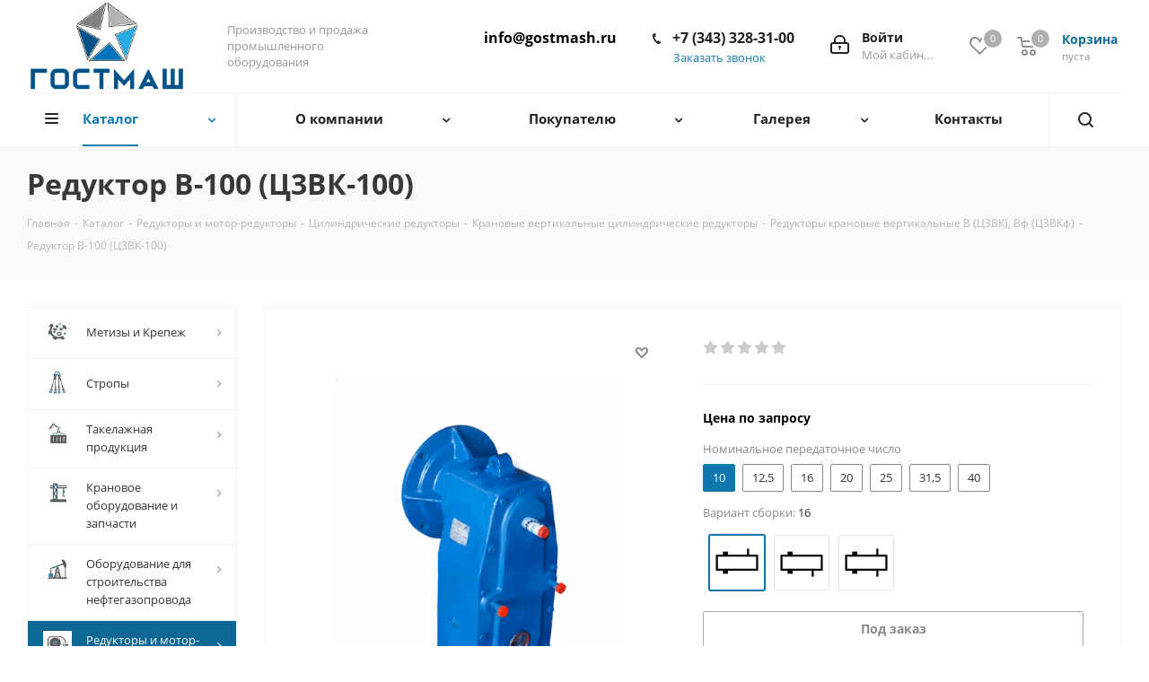

--- FILE ---
content_type: text/html; charset=UTF-8
request_url: https://gostmash.ru/catalog/reduktory_i_motor_reduktory/tsilindricheskie_reduktory/kranovye_vertikalnye_tsilindricheskie_reduktory/reduktory_kranovye_vertikalnye_v_f_ts3vk_f/12439/
body_size: 59394
content:
<!DOCTYPE html>
<html xmlns="http://www.w3.org/1999/xhtml" xml:lang="ru" lang="ru" >
<head><link rel="canonical" href="https://gostmash.ru/catalog/reduktory_i_motor_reduktory/tsilindricheskie_reduktory/kranovye_vertikalnye_tsilindricheskie_reduktory/reduktory_kranovye_vertikalnye_v_f_ts3vk_f/12439/" />
	<title>Редуктор В-100 (Ц3ВК-100) цилиндрический вертикальный крановый, цена от 0 руб. - ГОСТМАШ</title>
	<meta name="viewport" content="initial-scale=1.0, width=device-width" />
	<meta name="HandheldFriendly" content="true" />
	<meta name="yes" content="yes" />
	<meta name="apple-mobile-web-app-status-bar-style" content="black" />
	<meta name="SKYPE_TOOLBAR" content="SKYPE_TOOLBAR_PARSER_COMPATIBLE" />
	<meta http-equiv="Content-Type" content="text/html; charset=UTF-8" />
<meta name="description" content="В наличии Редуктор В-100 (Ц3ВК-100) трехступенчатый цилиндрический вертикальный крановый с зубчатой передачей. Цена от 0 руб. Оперативные сроки!" />

<script data-skip-moving="true">(function(w, d, n) {var cl = "bx-core";var ht = d.documentElement;var htc = ht ? ht.className : undefined;if (htc === undefined || htc.indexOf(cl) !== -1){return;}var ua = n.userAgent;if (/(iPad;)|(iPhone;)/i.test(ua)){cl += " bx-ios";}else if (/Windows/i.test(ua)){cl += ' bx-win';}else if (/Macintosh/i.test(ua)){cl += " bx-mac";}else if (/Linux/i.test(ua) && !/Android/i.test(ua)){cl += " bx-linux";}else if (/Android/i.test(ua)){cl += " bx-android";}cl += (/(ipad|iphone|android|mobile|touch)/i.test(ua) ? " bx-touch" : " bx-no-touch");cl += w.devicePixelRatio && w.devicePixelRatio >= 2? " bx-retina": " bx-no-retina";if (/AppleWebKit/.test(ua)){cl += " bx-chrome";}else if (/Opera/.test(ua)){cl += " bx-opera";}else if (/Firefox/.test(ua)){cl += " bx-firefox";}ht.className = htc ? htc + " " + cl : cl;})(window, document, navigator);</script>


<link href="https://fonts.googleapis.com/css?family=Open+Sans:300italic,400italic,600italic,700italic,800italic,400,300,500,600,700,800&subset=latin,cyrillic-ext"  rel="stylesheet" />
<link href="/bitrix/js/ui/design-tokens/dist/ui.design-tokens.min.css?174254913823463"  rel="stylesheet" />
<link href="/bitrix/js/ui/fonts/opensans/ui.font.opensans.min.css?17425485382320"  rel="stylesheet" />
<link href="/bitrix/js/main/popup/dist/main.popup.bundle.min.css?174255529626589"  rel="stylesheet" />
<link href="/bitrix/cache/css/s1/aspro_next/page_58288d27e52111eabb1a55c2d2ec66f6/page_58288d27e52111eabb1a55c2d2ec66f6_v1.css?176658646463816"  rel="stylesheet" />
<link href="/bitrix/cache/css/s1/aspro_next/template_ae8ea0c479434501dfe9a5db316f8944/template_ae8ea0c479434501dfe9a5db316f8944_v1.css?17665864541106647"  data-template-style="true" rel="stylesheet" />




<script type="extension/settings" data-extension="currency.currency-core">{"region":"ru"}</script>



<script data-skip-moving='true'>window['asproRecaptcha'] = {params: {'recaptchaColor':'light','recaptchaLogoShow':'y','recaptchaSize':'normal','recaptchaBadge':'bottomright','recaptchaLang':'ru'},key: '6LfUHbUUAAAAABPso8NOVoE_iX2qbdEOVcIQ6Tin',ver: '2'};</script>
<script data-skip-moving='true'>!function(c,t,n,p){function s(e){var a=t.getElementById(e);if(a&&!(a.className.indexOf("g-recaptcha")<0)&&c.grecaptcha)if("3"==c[p].ver)a.innerHTML='<textarea class="g-recaptcha-response" style="display:none;resize:0;" name="g-recaptcha-response"></textarea>',grecaptcha.ready(function(){grecaptcha.execute(c[p].key,{action:"maxscore"}).then(function(e){a.innerHTML='<textarea class="g-recaptcha-response" style="display:none;resize:0;" name="g-recaptcha-response">'+e+"</textarea>"})});else{if(a.children.length)return;var r=grecaptcha.render(e,{sitekey:c[p].key+"",theme:c[p].params.recaptchaColor+"",size:c[p].params.recaptchaSize+"",callback:"onCaptchaVerify"+c[p].params.recaptchaSize,badge:c[p].params.recaptchaBadge});$(a).attr("data-widgetid",r)}}c.onLoadRenderRecaptcha=function(){var e=[];for(var a in c[n].args)if(c[n].args.hasOwnProperty(a)){var r=c[n].args[a][0];-1==e.indexOf(r)&&(e.push(r),s(r))}c[n]=function(e){s(e)}},c[n]=c[n]||function(){var e,a,r;c[n].args=c[n].args||[],c[n].args.push(arguments),a="recaptchaApiLoader",(e=t).getElementById(a)||((r=e.createElement("script")).id=a,r.src="//www.google.com/recaptcha/api.js?hl="+c[p].params.recaptchaLang+"&onload=onLoadRenderRecaptcha&render="+("3"==c[p].ver?c[p].key:"explicit"),e.head.appendChild(r))}}(window,document,"renderRecaptchaById","asproRecaptcha");</script>
<script data-skip-moving='true'>(function(){
	/**
	 * fet parent form
	 * @param {HTMLElement} childNode
	 * @returns {null|HTMLElement} form or null
	 */
	var getFormNode = function(childNode){
		var c = childNode;
		while(c)
		{
			c = c.parentNode;
			if(c.nodeName.toLowerCase() === 'form')
				return c;
		}
		return null;
	};

	/**
	 * find� input[name=captcha_word] or *[name=captcha_word]
	 * @param {HTMLElement|null} parentNode
	 * @returns {HTMLElement[]} list elements
	 */
	var getCaptchaWords = function(parentNode){
		var captchaWords = [];

		var inputs = null;
		var hasParentNode = false;
		if(typeof parentNode !== "undefined")
			hasParentNode = parentNode !== null;

		if(hasParentNode)
			inputs = parentNode.getElementsByTagName('input');
		else
			inputs = document.getElementsByName('captcha_word');

		for(var i = 0; i < inputs.length; i++)
		{
			if(inputs[i].name === 'captcha_word')
				captchaWords.push(inputs[i]);
		}

		return captchaWords;
	};

	/**
	 * find Bitrix captcha img.
	 * @param {HTMLElement} parentNode
	 * @returns {HTMLElement[]} captcha img
	 */
	var getCaptchaImages = function(parentNode){
		var captchaImages = [];

		var images = parentNode.getElementsByTagName('img');
		for(var i = 0; i < images.length; i++)
		{
			if(/\/bitrix\/tools\/captcha.php\?(captcha_code|captcha_sid)=[^>]*?/i.test(images[i].src)
				|| (images[i].id === "captcha")){
				captchaImages.push(images[i]);
			}
		}

		return captchaImages;
	};

	/**
	 * get form with Bitrix captcha
	 * @returns {HTMLElement[]}
	 */
	var getFormsWithCaptcha = function(){
		var fromDocument = null;
		var captchaWordFields = getCaptchaWords(fromDocument);
		if (captchaWordFields.length === 0)
			return [];

		var forms = [];
		for(var i = 0; i < captchaWordFields.length; i++)
		{
			var f = getFormNode(captchaWordFields[i]);
			if(null !== f)
				forms.push(f);
		}
		return forms;
	};

	/**
	 * replace capcha_word to ReCAPTCHA
	 * @param {HTMLElement} captchaWord (*[name=captcha_word])
	 */
	var replaceCaptchaWordWithReCAPTCHAField = function(captchaWord){
		// generate unic_id
		var recaptchaId = 'recaptcha-dynamic-' + (new Date()).getTime();
		if(document.getElementById(recaptchaId) !== null)
		{
			var elementExists = false;
			var additionalIdParameter = null;
			var maxRandomValue = 65535;
			do
			{
				additionalIdParameter = Math.floor(Math.random() * maxRandomValue);
				elementExists = (document.getElementById(recaptchaId + additionalIdParameter) !== null);
			}
			while(elementExists);
			recaptchaId += additionalIdParameter;
		}

		var cwReplacement = document.createElement('div');
		cwReplacement['id'] = recaptchaId;
		cwReplacement['className'] = 'g-recaptcha';
		cwReplacement['attributes']['data-sitekey'] = window.asproRecaptcha.key;

		if(captchaWord.parentNode)
		{
			captchaWord.parentNode.className += ' recaptcha_text';
			captchaWord.parentNode.replaceChild(cwReplacement, captchaWord);
		}

		if(window.asproRecaptcha.ver == '3'){
			captchaWord.closest('.captcha-row').style.display = 'none';
		}

		renderRecaptchaById(recaptchaId);
	};

	/**
	 * hide catcha image
	 * @param {HTMLImageElement} captchaImage
	 */
	var hideCaptchaImage = function(captchaImage){
		var srcValue = '[data-uri]';
		captchaImage['attributes']['src'] = srcValue;
		captchaImage['style']['display'] = 'none';
		if('src' in captchaImage)
		{
			if(captchaImage.parentNode && captchaImage.parentNode.className.indexOf('recaptcha_tmp_img') === -1)
				captchaImage.parentNode.className += ' recaptcha_tmp_img';
			captchaImage.src = srcValue;
		}
	};

	/**
	 * replace label for input ReCAPTCHA
	 * @param {HTMLElement} form
	 */
	var replaceCaptchaHintMessagesWithReCAPTCHAHintMessages = function(form){
		if(typeof $ == 'function')
		{
			if($(form).find('.captcha-row label > span').length)
			{
				$(form).find('.captcha-row label > span').html(BX.message('RECAPTCHA_TEXT')+' <span class="star">*</span>');
			}
		}
	};

	/**
	 * find and replace Bitrix captcha to ReCAPTCHA in all forms
	 */
	var findAndReplaceBitrixCaptchaWithReCAPTCHA = function(){
		var forms = getFormsWithCaptcha();
		var j;

		for(var i = 0; i < forms.length; i++)
		{
			var form = forms[i];
			var captchaWords = getCaptchaWords(form);
			if(captchaWords.length === 0)
				continue;

			var captchaImages = getCaptchaImages(form);
			if(captchaImages.length === 0)
				continue;
			for(j = 0; j < captchaWords.length; j++)
				replaceCaptchaWordWithReCAPTCHAField(captchaWords[j]);

			for(j = 0; j < captchaImages.length; j++)
				hideCaptchaImage(captchaImages[j]);

			replaceCaptchaHintMessagesWithReCAPTCHAHintMessages(form);
		}
	};

	/**
	 * fill empty field ReCAPTHA
	 */
	var fillEmptyReCAPTCHAFieldsIfLoaded = function(){
		if(typeof renderRecaptchaById !== "undefined")
		{
			var elements = document.getElementsByClassName('g-recaptcha');
			for(var i = 0; i < elements.length; i++)
			{
				var element = elements[i];
				if(element.innerHTML.length === 0)
				{
					var id = element.id;
					if(typeof id === "string")
					{
						if(id.length !== 0)
						{
							if(window.asproRecaptcha.ver == '3'){
								element.closest('.captcha-row').style.display = 'none';
							}
							else{
								if(typeof $ == 'function')
								{
									var captcha_wrapper = $(element).closest('.captcha-row');
									if(captcha_wrapper.length)
									{
										captcha_wrapper.addClass(window.asproRecaptcha.params.recaptchaSize+' '+'logo_captcha_'+window.asproRecaptcha.params.recaptchaLogoShow+' '+window.asproRecaptcha.params.recaptchaBadge);
										captcha_wrapper.find('.captcha_image').addClass('recaptcha_tmp_img');
										captcha_wrapper.find('.captcha_input').addClass('recaptcha_text');
										if(window.asproRecaptcha.params.recaptchaSize !== 'invisible')
										{
											if(!captcha_wrapper.find('input.recaptcha').length)
												$('<input type="text" class="recaptcha" value="" />').appendTo(captcha_wrapper)
										}
									}
								}
							}

							renderRecaptchaById(id);
						}
					}
				}
			}
		}
	};

	/**
	 * general replace ReCAPTCHA
	 * @returns {boolean}
	 */
	var captchaHandler = function(){
		try{
			fillEmptyReCAPTCHAFieldsIfLoaded();

			if(!window.renderRecaptchaById || !window.asproRecaptcha || !window.asproRecaptcha.key)
			{
				console.error('Bad captcha keys or module error');
				return true;
			}

			findAndReplaceBitrixCaptchaWithReCAPTCHA();
			return true;
		}catch (e){
			console.error(e);
			return true;
		}
	};

	// if(!!document.addEventListener) document.addEventListener('DOMNodeInserted', captchaHandler, false);
	// else console.warn('Your browser does not support dynamic ReCaptcha replacement');

	var observer = new MutationObserver(function() {
		captchaHandler();
		// $('.captcha_image').addClass('recaptcha_tmp_img');
		// $('.captcha_input').addClass('recaptcha_text');
	});
	observer.observe(document, { subtree: true, childList: true });

})();</script>
<link rel="shortcut icon" href="/favicon.ico" type="image/x-icon" />
<link rel="apple-touch-icon" sizes="180x180" href="/upload/CNext/2ae/favicon.png" />
<meta property="og:description" content="В наличии Редуктор В-100 (Ц3ВК-100) трехступенчатый цилиндрический вертикальный крановый с зубчатой передачей. Цена от 0 руб. Оперативные сроки!" />
<meta property="og:image" content="https://gostmash.ru/upload/iblock/987/987219a602378f6a0b0de293837bd17a.png" />
<link rel="image_src" href="https://gostmash.ru/upload/iblock/987/987219a602378f6a0b0de293837bd17a.png"  />
<meta property="og:title" content="Редуктор В-100 (Ц3ВК-100) цилиндрический вертикальный крановый, цена от 0 руб. - ГОСТМАШ" />
<meta property="og:type" content="website" />
<meta property="og:url" content="https://gostmash.ru/catalog/reduktory_i_motor_reduktory/tsilindricheskie_reduktory/kranovye_vertikalnye_tsilindricheskie_reduktory/reduktory_kranovye_vertikalnye_v_f_ts3vk_f/12439/" />



		<script type="application/ld+json">
{
  "@context": "https://schema.org",
  "@type": "Organization",
  "name": "ГостМаш - производство и продажа промышленного оборудования",
  "description": "Промышленное оборудование по стандартам ГОСТ, ОСТ, DIN. Такелажная продукция, стропы, канаты, лебедки, тельферы и др.",
  "url": "https://gostmash.ru",
  "logo": "https://gostmash.ru/upload/CNext/487/gostmash_menu.png",
  "email": "info@gostmash.ru",
  "address": [
	{
    "@type": "PostalAddress",
    "streetAddress": "ул. Артинская 23Б оф. 32",
    "addressLocality": "Екатеринбург",
    "addressCountry": "RU"
  },
  {
    "@type": "PostalAddress",
    "streetAddress": "ул. Космонавта Волкова, 6А",
    "addressLocality": "Москва",
    "addressCountry": "RU"
  }
  ]
}
</script>
</head>
<body class="site_s1 fill_bg_n " id="main">
	<div id="panel"></div>
	
	<!--'start_frame_cache_WIklcT'-->
<!--'end_frame_cache_WIklcT'-->				<!--'start_frame_cache_basketitems-component-block'-->												<div id="ajax_basket"></div>
					<!--'end_frame_cache_basketitems-component-block'-->				
		
					
	<div class="wrapper1  catalog_page basket_normal basket_fill_COLOR side_LEFT catalog_icons_Y banner_auto with_fast_view mheader-v1 header-v9 regions_N fill_N footer-v1 front-vindex1 mfixed_N mfixed_view_always title-v3 with_phones with_lazy store_LIST_AMOUNT">
		
		<div class="header_wrap visible-lg visible-md title-v3">
			<header id="header">
				<div class="header-v9 header-wrapper">
	<div class="logo_and_menu-row">
		<div class="logo-row">
			<div class="maxwidth-theme">
				<div class="row">
					<div class="logo-block col-md-2 col-sm-3">
						<div class="logo">
							<a href="/"><img src="/upload/CNext/44c/44c666e281abeaa733081a6899b8d5d6.png" alt="ГОСТМАШ" title="ГОСТМАШ" data-src="" /></a>						</div>
					</div>
					<div class="col-md-2 visible-lg nopadding_right">
						<div class="top-description slogan">
							Производство и продажа промышленного оборудования<br>						</div>
					</div>
										<div class="right-icons pull-right">
						<div class="pull-right block-link">
														<!--'start_frame_cache_header-basket-with-compare-block1'-->													<!-- noindex -->
											<div class="wrap_icon inner-table-block baskets">
											<a rel="nofollow" class="basket-link delay with_price big " href="/basket/#delayed" title="Список отложенных товаров пуст">
							<span class="js-basket-block">
								<i class="svg inline  svg-inline-wish big" aria-hidden="true" ><svg xmlns="http://www.w3.org/2000/svg" width="22.969" height="21" viewBox="0 0 22.969 21">
  <defs>
    <style>
      .whcls-1 {
        fill: #222;
        fill-rule: evenodd;
      }
    </style>
  </defs>
  <path class="whcls-1" d="M21.028,10.68L11.721,20H11.339L2.081,10.79A6.19,6.19,0,0,1,6.178,0a6.118,6.118,0,0,1,5.383,3.259A6.081,6.081,0,0,1,23.032,6.147,6.142,6.142,0,0,1,21.028,10.68ZM19.861,9.172h0l-8.176,8.163H11.369L3.278,9.29l0.01-.009A4.276,4.276,0,0,1,6.277,1.986,4.2,4.2,0,0,1,9.632,3.676l0.012-.01,0.064,0.1c0.077,0.107.142,0.22,0.208,0.334l1.692,2.716,1.479-2.462a4.23,4.23,0,0,1,.39-0.65l0.036-.06L13.52,3.653a4.173,4.173,0,0,1,3.326-1.672A4.243,4.243,0,0,1,19.861,9.172ZM22,20h1v1H22V20Zm0,0h1v1H22V20Z" transform="translate(-0.031)"/>
</svg>
</i>								<span class="title dark_link">Отложенные</span>
								<span class="count">0</span>
							</span>
						</a>
											</div>
																<div class="wrap_icon inner-table-block baskets">
																<a rel="nofollow" class="basket-link basket has_prices with_price big " href="#" title="Корзина пуста">
							<span class="js-basket-block">
								<i class="svg inline  svg-inline-basket big" aria-hidden="true" ><svg xmlns="http://www.w3.org/2000/svg" width="22" height="21" viewBox="0 0 22 21">
  <defs>
    <style>
      .ba_bb_cls-1 {
        fill: #222;
        fill-rule: evenodd;
      }
    </style>
  </defs>
  <path data-name="Ellipse 2 copy 6" class="ba_bb_cls-1" d="M1507,122l-0.99,1.009L1492,123l-1-1-1-9h-3a0.88,0.88,0,0,1-1-1,1.059,1.059,0,0,1,1.22-1h2.45c0.31,0,.63.006,0.63,0.006a1.272,1.272,0,0,1,1.4.917l0.41,3.077H1507l1,1v1ZM1492.24,117l0.43,3.995h12.69l0.82-4Zm2.27,7.989a3.5,3.5,0,1,1-3.5,3.5A3.495,3.495,0,0,1,1494.51,124.993Zm8.99,0a3.5,3.5,0,1,1-3.49,3.5A3.5,3.5,0,0,1,1503.5,124.993Zm-9,2.006a1.5,1.5,0,1,1-1.5,1.5A1.5,1.5,0,0,1,1494.5,127Zm9,0a1.5,1.5,0,1,1-1.5,1.5A1.5,1.5,0,0,1,1503.5,127Z" transform="translate(-1486 -111)"/>
</svg>
</i>																	<span class="wrap">
																<span class="title dark_link">Корзина<span class="count">0</span></span>
																	<span class="prices">пуста</span>
									</span>
																<span class="count">0</span>
							</span>
						</a>
											</div>
										<!-- /noindex -->
							<!--'end_frame_cache_header-basket-with-compare-block1'-->									</div>
						<div class="pull-right">
							<div class="wrap_icon inner-table-block">
								
		<!--'start_frame_cache_header-auth-block1'-->			<!-- noindex --><a rel="nofollow" title="Мой кабинет" class="personal-link dark-color animate-load" data-event="jqm" data-param-type="auth" data-param-backurl="/catalog/reduktory_i_motor_reduktory/tsilindricheskie_reduktory/kranovye_vertikalnye_tsilindricheskie_reduktory/reduktory_kranovye_vertikalnye_v_f_ts3vk_f/12439/" data-name="auth" href="/personal/"><i class="svg inline big svg-inline-cabinet" aria-hidden="true" title="Мой кабинет"><svg xmlns="http://www.w3.org/2000/svg" width="21" height="21" viewBox="0 0 21 21">
  <defs>
    <style>
      .loccls-1 {
        fill: #222;
        fill-rule: evenodd;
      }
    </style>
  </defs>
  <path data-name="Rounded Rectangle 110" class="loccls-1" d="M1433,132h-15a3,3,0,0,1-3-3v-7a3,3,0,0,1,3-3h1v-2a6,6,0,0,1,6-6h1a6,6,0,0,1,6,6v2h1a3,3,0,0,1,3,3v7A3,3,0,0,1,1433,132Zm-3-15a4,4,0,0,0-4-4h-1a4,4,0,0,0-4,4v2h9v-2Zm4,5a1,1,0,0,0-1-1h-15a1,1,0,0,0-1,1v7a1,1,0,0,0,1,1h15a1,1,0,0,0,1-1v-7Zm-8,3.9v1.6a0.5,0.5,0,1,1-1,0v-1.6A1.5,1.5,0,1,1,1426,125.9Z" transform="translate(-1415 -111)"/>
</svg>
</i><span class="wrap"><span class="name">Войти</span><span class="title">Мой кабинет</span></span></a><!-- /noindex -->		<!--'end_frame_cache_header-auth-block1'-->
								</div>
						</div>
						<div class="pull-right">
							<div class="wrap_icon inner-table-block">
								<div class="phone-block">
									<div class="visible-lg">
																																<div class="phone">
				<i class="svg svg-phone"></i>
				<a rel="nofollow" href="tel:+73433283100">+7 (343) 328-31-00</a>
							</div>
																										</div>
																			<span class="callback-block animate-load twosmallfont colored" data-event="jqm" data-param-form_id="CALLBACK" data-name="callback">Заказать звонок</span>
																	</div>
							</div>
						</div>
						<div class="pull-right">
							<div class="wrap_icon inner-table-block">
								<div class="email-block">
									<div class="visible-lg">
										<div class="email">
											<a rel="nofollow" href="mailto:info@gostmash.ru">info@gostmash.ru</a>
										</div>
									</div>
								</div>
							</div>
						</div>
					</div>
				</div>
			</div>
		</div>	</div>
	<div class="menu-row middle-block bglight sliced">
		<div class="maxwidth-theme">
			<div class="row">
				<div class="col-md-12">
					<div class="right-icons pull-right show-fixed">
						<div class="wrap_icon">
							<button class="inline-search-show twosmallfont">
								<i class="svg inline  svg-inline-search" aria-hidden="true" ><svg xmlns="http://www.w3.org/2000/svg" width="17" height="17" viewBox="0 0 17 17">
  <defs>
    <style>
      .sscls-1 {
        fill: #222;
        fill-rule: evenodd;
      }
    </style>
  </defs>
  <path class="sscls-1" d="M7.5,0A7.5,7.5,0,1,1,0,7.5,7.5,7.5,0,0,1,7.5,0Zm0,2A5.5,5.5,0,1,1,2,7.5,5.5,5.5,0,0,1,7.5,2Z"/>
  <path class="sscls-1" d="M13.417,12.035l3.3,3.3a0.978,0.978,0,1,1-1.382,1.382l-3.3-3.3A0.978,0.978,0,0,1,13.417,12.035Z"/>
</svg>
</i>							</button>
						</div>
					</div>
					<div class="menu-only">
						<nav class="mega-menu sliced">
										<div class="table-menu ">
		<table>
			<tr>
									
										<td class="menu-item unvisible dropdown catalog wide_menu  active">
						<div class="wrap">
							<a class="dropdown-toggle" href="/catalog/">
								<div>
																		Каталог									<div class="line-wrapper"><span class="line"></span></div>
								</div>
							</a>
															<span class="tail"></span>
								<div class="dropdown-menu ">
									
										<div class="customScrollbar scrollbar">
											<ul class="menu-wrapper " >
																																																			<li class="dropdown-submenu   has_img parent-items">
																																					<div class="menu_img"><img data-lazyload class="lazyload" src="[data-uri]" data-src="/upload/resize_cache/iblock/a5a/60_60_1/a5aecd6b2313369f092a0bb95054f0eb.jpg" alt="Метизы и Крепеж" title="Метизы и Крепеж" /></div>
										<a href="/catalog/metizy_i_krepezh/" title="Метизы и Крепеж"><span class="name">Метизы и Крепеж</span><span class="arrow"><i></i></span></a>
															<ul class="dropdown-menu toggle_menu">
																	<li class="menu-item   ">
							<a href="/catalog/metizy_i_krepezh/bolty/" title="Болты"><span class="name">Болты</span></a>
													</li>
																	<li class="menu-item   ">
							<a href="/catalog/metizy_i_krepezh/gayki/" title="Гайки"><span class="name">Гайки</span></a>
													</li>
																	<li class="menu-item   ">
							<a href="/catalog/metizy_i_krepezh/shayby/" title="Шайбы"><span class="name">Шайбы</span></a>
													</li>
																	<li class="menu-item   ">
							<a href="/catalog/metizy_i_krepezh/shpilki/" title="Шпильки"><span class="name">Шпильки</span></a>
													</li>
																	<li class="menu-item collapsed  ">
							<a href="/catalog/metizy_i_krepezh/samorezy/" title="Саморезы"><span class="name">Саморезы</span></a>
													</li>
																	<li class="menu-item collapsed  ">
							<a href="/catalog/metizy_i_krepezh/shurupy/" title="Шурупы"><span class="name">Шурупы</span></a>
													</li>
																	<li class="menu-item collapsed  ">
							<a href="/catalog/metizy_i_krepezh/gvozdi/" title="Гвозди"><span class="name">Гвозди</span></a>
													</li>
																	<li class="menu-item collapsed  ">
							<a href="/catalog/metizy_i_krepezh/khomuty/" title="Хомуты"><span class="name">Хомуты</span></a>
													</li>
																<li><span class="colored more_items with_dropdown">Ещё</span></li>
									</ul>
																																														</li>
																																																			<li class="dropdown-submenu   has_img parent-items">
																																					<div class="menu_img"><img data-lazyload class="lazyload" src="[data-uri]" data-src="/upload/resize_cache/iblock/018/60_60_1/018c895e5b406eb51092fb5db5296c86.jpg" alt="Стропы" title="Стропы" /></div>
										<a href="/catalog/stropy/" title="Стропы"><span class="name">Стропы</span><span class="arrow"><i></i></span></a>
															<ul class="dropdown-menu toggle_menu">
																	<li class="menu-item   ">
							<a href="/catalog/stropy/stropy_kanatnye/" title="Стропы канатные"><span class="name">Стропы канатные</span></a>
													</li>
																	<li class="menu-item   ">
							<a href="/catalog/stropy/stropy_kruglopryadnye/" title="Стропы круглопрядные"><span class="name">Стропы круглопрядные</span></a>
													</li>
																	<li class="menu-item   ">
							<a href="/catalog/stropy/stropy_tekstilnye/" title="Стропы текстильные"><span class="name">Стропы текстильные</span></a>
													</li>
																	<li class="menu-item   ">
							<a href="/catalog/stropy/stropy_tsepnye/" title="Стропы цепные"><span class="name">Стропы цепные</span></a>
													</li>
														</ul>
																																														</li>
																																																			<li class="dropdown-submenu   has_img parent-items">
																																					<div class="menu_img"><img data-lazyload class="lazyload" src="[data-uri]" data-src="/upload/resize_cache/iblock/3f4/60_60_1/3f4c510ba3546ec88c6aa9e34a76b550.jpg" alt="Такелажная продукция" title="Такелажная продукция" /></div>
										<a href="/catalog/takelazhnaya_produktsiya/" title="Такелажная продукция"><span class="name">Такелажная продукция</span><span class="arrow"><i></i></span></a>
															<ul class="dropdown-menu toggle_menu">
																	<li class="menu-item   ">
							<a href="/catalog/takelazhnaya_produktsiya/zazhimy/" title="Зажим канатный"><span class="name">Зажим канатный</span></a>
													</li>
																	<li class="menu-item   ">
							<a href="/catalog/takelazhnaya_produktsiya/zvenya/" title="Звенья"><span class="name">Звенья</span></a>
													</li>
																	<li class="menu-item   ">
							<a href="/catalog/takelazhnaya_produktsiya/koushi/" title="Коуши"><span class="name">Коуши</span></a>
													</li>
																	<li class="menu-item   ">
							<a href="/catalog/takelazhnaya_produktsiya/rym_krepezh/" title="Рым крепеж"><span class="name">Рым крепеж</span></a>
													</li>
																	<li class="menu-item collapsed  ">
							<a href="/catalog/takelazhnaya_produktsiya/skoby_takelazhnye/" title="Скобы такелажные"><span class="name">Скобы такелажные</span></a>
													</li>
																	<li class="menu-item collapsed  ">
							<a href="/catalog/takelazhnaya_produktsiya/talrepy/" title="Талрепы"><span class="name">Талрепы</span></a>
													</li>
																<li><span class="colored more_items with_dropdown">Ещё</span></li>
									</ul>
																																														</li>
																																																			<li class="dropdown-submenu   has_img parent-items">
																																					<div class="menu_img"><img data-lazyload class="lazyload" src="[data-uri]" data-src="/upload/resize_cache/iblock/45a/60_60_1/45a763c9bbc0bba73ab023539aee70ce.jpg" alt="Крановое оборудование и запчасти" title="Крановое оборудование и запчасти" /></div>
										<a href="/catalog/kranovoe_oborudovanie_i_zapchasti/" title="Крановое оборудование и запчасти"><span class="name">Крановое оборудование и запчасти</span><span class="arrow"><i></i></span></a>
															<ul class="dropdown-menu toggle_menu">
																	<li class="menu-item   ">
							<a href="/catalog/kranovoe_oborudovanie_i_zapchasti/bloki_kranovye/" title="Блоки крановые"><span class="name">Блоки крановые</span></a>
													</li>
																	<li class="menu-item   ">
							<a href="/catalog/kranovoe_oborudovanie_i_zapchasti/gidrotolkateli/" title="Гидротолкатели"><span class="name">Гидротолкатели</span></a>
													</li>
																	<li class="menu-item   ">
							<a href="/catalog/kranovoe_oborudovanie_i_zapchasti/kolesa_kranovye/" title="Колеса крановые"><span class="name">Колеса крановые</span></a>
													</li>
																	<li class="menu-item   ">
							<a href="/catalog/kranovoe_oborudovanie_i_zapchasti/kryuki_kranovye/" title="Крюки крановые"><span class="name">Крюки крановые</span></a>
													</li>
																	<li class="menu-item collapsed  ">
							<a href="/catalog/kranovoe_oborudovanie_i_zapchasti/kryuki_chalochnye/" title="Крюки чалочные"><span class="name">Крюки чалочные</span></a>
													</li>
																	<li class="menu-item collapsed  ">
							<a href="/catalog/kranovoe_oborudovanie_i_zapchasti/mufty_zubchatye/" title="Муфты зубчатые"><span class="name">Муфты зубчатые</span></a>
													</li>
																	<li class="menu-item collapsed  ">
							<a href="/catalog/kranovoe_oborudovanie_i_zapchasti/podveski_kryukovye/" title="Подвески крюковые"><span class="name">Подвески крюковые</span></a>
													</li>
																	<li class="menu-item collapsed  ">
							<a href="/catalog/kranovoe_oborudovanie_i_zapchasti/tormoza_kranovye/" title="Тормоза крановые"><span class="name">Тормоза крановые</span></a>
													</li>
																	<li class="menu-item collapsed  ">
							<a href="/catalog/kranovoe_oborudovanie_i_zapchasti/shkivy_tormoznye/" title="Шкивы тормозные"><span class="name">Шкивы тормозные</span></a>
													</li>
																	<li class="menu-item collapsed  ">
							<a href="/catalog/kranovoe_oborudovanie_i_zapchasti/shchetkoderzhateli/" title="Щеткодержатели"><span class="name">Щеткодержатели</span></a>
													</li>
																<li><span class="colored more_items with_dropdown">Ещё</span></li>
									</ul>
																																														</li>
																																																			<li class="dropdown-submenu   has_img parent-items">
																																					<div class="menu_img"><img data-lazyload class="lazyload" src="[data-uri]" data-src="/upload/resize_cache/iblock/308/60_60_1/308a38787d8ed6c30be59580ec4322a2.jpg" alt="Оборудование для строительства нефтегазопровода" title="Оборудование для строительства нефтегазопровода" /></div>
										<a href="/catalog/oboruovanie_dlya_stroitelstva_neftegazoprovoda/" title="Оборудование для строительства нефтегазопровода"><span class="name">Оборудование для строительства нефтегазопровода</span><span class="arrow"><i></i></span></a>
															<ul class="dropdown-menu toggle_menu">
																	<li class="menu-item   ">
							<a href="/catalog/oboruovanie_dlya_stroitelstva_neftegazoprovoda/zakhvaty_dlya_trub/" title="Захваты для труб"><span class="name">Захваты для труб</span></a>
													</li>
																	<li class="menu-item   ">
							<a href="/catalog/oboruovanie_dlya_stroitelstva_neftegazoprovoda/opory_rolikovye/" title="Опоры роликовые"><span class="name">Опоры роликовые</span></a>
													</li>
																	<li class="menu-item   ">
							<a href="/catalog/oboruovanie_dlya_stroitelstva_neftegazoprovoda/podveski_trolleynye/" title="Подвески троллейные"><span class="name">Подвески троллейные</span></a>
													</li>
																	<li class="menu-item   ">
							<a href="/catalog/oboruovanie_dlya_stroitelstva_neftegazoprovoda/traversy_dlya_polotenets_pm/" title="Траверсы для полотенец ПМ"><span class="name">Траверсы для полотенец ПМ</span></a>
													</li>
																	<li class="menu-item collapsed  ">
							<a href="/catalog/oboruovanie_dlya_stroitelstva_neftegazoprovoda/traversy_dlya_trub_trv/" title="Траверсы для труб ТРВ"><span class="name">Траверсы для труб ТРВ</span></a>
													</li>
																	<li class="menu-item collapsed  ">
							<a href="/catalog/oboruovanie_dlya_stroitelstva_neftegazoprovoda/tsentratory_dlya_trub/" title="Центраторы для труб"><span class="name">Центраторы для труб</span></a>
													</li>
																	<li class="menu-item collapsed  ">
							<a href="/catalog/oboruovanie_dlya_stroitelstva_neftegazoprovoda/choker_belt/" title="Чокер-белт"><span class="name">Чокер-белт</span></a>
													</li>
																<li><span class="colored more_items with_dropdown">Ещё</span></li>
									</ul>
																																														</li>
																																																			<li class="dropdown-submenu  active has_img parent-items">
																																					<div class="menu_img"><img data-lazyload class="lazyload" src="[data-uri]" data-src="/upload/resize_cache/iblock/fe8/60_60_1/fe81b75edadc20eba3bb6823c9407336.jpg" alt="Редукторы и мотор-редукторы" title="Редукторы и мотор-редукторы" /></div>
										<a href="/catalog/reduktory_i_motor_reduktory/" title="Редукторы и мотор-редукторы"><span class="name">Редукторы и мотор-редукторы</span><span class="arrow"><i></i></span></a>
															<ul class="dropdown-menu toggle_menu">
																	<li class="menu-item   active">
							<a href="/catalog/reduktory_i_motor_reduktory/tsilindricheskie_reduktory/" title="Цилиндрические редукторы"><span class="name">Цилиндрические редукторы</span></a>
													</li>
																	<li class="menu-item   ">
							<a href="/catalog/reduktory_i_motor_reduktory/konichesko_tsilindricheskie_reduktory/" title="Коническо-цилиндрические редукторы"><span class="name">Коническо-цилиндрические редукторы</span></a>
													</li>
																	<li class="menu-item   ">
							<a href="/catalog/reduktory_i_motor_reduktory/chervyachnye_reduktory/" title="Червячные редукторы"><span class="name">Червячные редукторы</span></a>
													</li>
																	<li class="menu-item   ">
							<a href="/catalog/reduktory_i_motor_reduktory/spetsialnye_reduktory/" title="Специальные редукторы"><span class="name">Специальные редукторы</span></a>
													</li>
																	<li class="menu-item collapsed  ">
							<a href="/catalog/reduktory_i_motor_reduktory/tsilindricheskie_moto_reduktory/" title="Цилиндрические мотор-редукторы"><span class="name">Цилиндрические мотор-редукторы</span></a>
													</li>
																	<li class="menu-item collapsed  ">
							<a href="/catalog/reduktory_i_motor_reduktory/chervyachnye_motor_reduktory/" title="Червячные мотор-редукторы"><span class="name">Червячные мотор-редукторы</span></a>
													</li>
																<li><span class="colored more_items with_dropdown">Ещё</span></li>
									</ul>
																																														</li>
																																																			<li class="dropdown-submenu   has_img parent-items">
																																					<div class="menu_img"><img data-lazyload class="lazyload" src="[data-uri]" data-src="/upload/resize_cache/iblock/947/60_60_1/947377ca795c05e4c3b70e587ffa15cc.jpg" alt="Запорная арматура" title="Запорная арматура" /></div>
										<a href="/catalog/zapornaya_armatura/" title="Запорная арматура"><span class="name">Запорная арматура</span><span class="arrow"><i></i></span></a>
															<ul class="dropdown-menu toggle_menu">
																	<li class="menu-item   ">
							<a href="/catalog/zapornaya_armatura/ventili/" title="Вентили"><span class="name">Вентили</span></a>
													</li>
																	<li class="menu-item   ">
							<a href="/catalog/zapornaya_armatura/vtulki_pod_flanets/" title="Втулки под фланец"><span class="name">Втулки под фланец</span></a>
													</li>
																	<li class="menu-item   ">
							<a href="/catalog/zapornaya_armatura/zaglushka_flantsevaya/" title="Заглушка фланцевая"><span class="name">Заглушка фланцевая</span></a>
													</li>
																	<li class="menu-item   ">
							<a href="/catalog/zapornaya_armatura/zadvizhki/" title="Задвижки"><span class="name">Задвижки</span></a>
													</li>
																	<li class="menu-item collapsed  ">
							<a href="/catalog/zapornaya_armatura/zatvory/" title="Затворы"><span class="name">Затворы</span></a>
													</li>
																	<li class="menu-item collapsed  ">
							<a href="/catalog/zapornaya_armatura/klapany/" title="Клапаны"><span class="name">Клапаны</span></a>
													</li>
																	<li class="menu-item collapsed  ">
							<a href="/catalog/zapornaya_armatura/flantsy/" title="Фланцы"><span class="name">Фланцы</span></a>
													</li>
																	<li class="menu-item collapsed  ">
							<a href="/catalog/zapornaya_armatura/filtry/" title="Фильтры"><span class="name">Фильтры</span></a>
													</li>
																	<li class="menu-item collapsed  ">
							<a href="/catalog/zapornaya_armatura/krany/" title="Краны"><span class="name">Краны</span></a>
													</li>
																<li><span class="colored more_items with_dropdown">Ещё</span></li>
									</ul>
																																														</li>
																																																			<li class="dropdown-submenu   has_img parent-items">
																																					<div class="menu_img"><img data-lazyload class="lazyload" src="[data-uri]" data-src="/upload/resize_cache/iblock/f5d/60_60_1/f5de55b3521090d84ef971f4192868cf.jpg" alt="Канаты" title="Канаты" /></div>
										<a href="/catalog/kanaty/" title="Канаты"><span class="name">Канаты</span><span class="arrow"><i></i></span></a>
															<ul class="dropdown-menu toggle_menu">
																	<li class="menu-item   ">
							<a href="/catalog/kanaty/poliamidnyy_kanat/" title="Полиамидный канат"><span class="name">Полиамидный канат</span></a>
													</li>
																	<li class="menu-item   ">
							<a href="/catalog/kanaty/polipropilenovyy_kanat/" title="Полипропиленовый канат"><span class="name">Полипропиленовый канат</span></a>
													</li>
																	<li class="menu-item   ">
							<a href="/catalog/kanaty/stalnoy_kanat/" title="Стальной канат"><span class="name">Стальной канат</span></a>
													</li>
														</ul>
																																														</li>
																																																			<li class="dropdown-submenu   has_img parent-items">
																																					<div class="menu_img"><img data-lazyload class="lazyload" src="[data-uri]" data-src="/upload/resize_cache/iblock/f00/60_60_1/f008b0e60f57c4b6a944e1bf699c17a6.jpg" alt="Средства индивидуальной защиты" title="Средства индивидуальной защиты" /></div>
										<a href="/catalog/sredstva_individualnoy_zashchity/" title="Средства индивидуальной защиты"><span class="name">Средства индивидуальной защиты</span><span class="arrow"><i></i></span></a>
															<ul class="dropdown-menu toggle_menu">
																	<li class="menu-item   ">
							<a href="/catalog/sredstva_individualnoy_zashchity/strakhovochnye_privyazi/" title="Страховочные привязи"><span class="name">Страховочные привязи</span></a>
													</li>
																	<li class="menu-item   ">
							<a href="/catalog/sredstva_individualnoy_zashchity/stropy_k_uderzhivayushchim_i_strakhovochnym_sistemam/" title="Стропы к удерживающим и страховочным системам"><span class="name">Стропы к удерживающим и страховочным системам</span></a>
													</li>
																	<li class="menu-item   ">
							<a href="/catalog/sredstva_individualnoy_zashchity/sumki_elektrika/" title="Сумки электрика"><span class="name">Сумки электрика</span></a>
													</li>
																	<li class="menu-item   ">
							<a href="/catalog/sredstva_individualnoy_zashchity/maski_zashchitnye/" title="Маски защитные"><span class="name">Маски защитные</span></a>
													</li>
														</ul>
																																														</li>
																																																			<li class="dropdown-submenu   has_img parent-items">
																																					<div class="menu_img"><img data-lazyload class="lazyload" src="[data-uri]" data-src="/upload/resize_cache/iblock/e6f/60_60_1/Тельфера.jpg" alt="Тельферы" title="Тельферы" /></div>
										<a href="/catalog/telfery/" title="Тельферы"><span class="name">Тельферы</span><span class="arrow"><i></i></span></a>
															<ul class="dropdown-menu toggle_menu">
																	<li class="menu-item   ">
							<a href="/catalog/telfery/bolgariya/" title="Болгария"><span class="name">Болгария</span></a>
													</li>
																	<li class="menu-item   ">
							<a href="/catalog/telfery/rossiya/" title="Россия"><span class="name">Россия</span></a>
													</li>
																	<li class="menu-item   ">
							<a href="/catalog/telfery/kitay/" title="Китай"><span class="name">Китай</span></a>
													</li>
														</ul>
																																														</li>
																																																			<li class="dropdown-submenu   has_img parent-items">
																																					<div class="menu_img"><img data-lazyload class="lazyload" src="[data-uri]" data-src="/upload/resize_cache/iblock/5ed/60_60_1/Судовое оборудование.jpg" alt="Судовое оборудование" title="Судовое оборудование" /></div>
										<a href="/catalog/sudovoe_oborudovanie/" title="Судовое оборудование"><span class="name">Судовое оборудование</span><span class="arrow"><i></i></span></a>
															<ul class="dropdown-menu toggle_menu">
																	<li class="menu-item   ">
							<a href="/catalog/sudovoe_oborudovanie/vaernye_bloki/" title="Ваерные блоки"><span class="name">Ваерные блоки</span></a>
													</li>
																	<li class="menu-item   ">
							<a href="/catalog/sudovoe_oborudovanie/gruzovye_bloki/" title="Грузовые блоки"><span class="name">Грузовые блоки</span></a>
													</li>
																	<li class="menu-item   ">
							<a href="/catalog/sudovoe_oborudovanie/kanifas_bloki/" title="Канифас-блоки"><span class="name">Канифас-блоки</span></a>
													</li>
																	<li class="menu-item   ">
							<a href="/catalog/sudovoe_oborudovanie/vertlyugi/" title="Вертлюги"><span class="name">Вертлюги</span></a>
													</li>
																	<li class="menu-item collapsed  ">
							<a href="/catalog/sudovoe_oborudovanie/palubnoe_oborudovanie/" title="Палубное оборудование"><span class="name">Палубное оборудование</span></a>
													</li>
																	<li class="menu-item collapsed  ">
							<a href="/catalog/sudovoe_oborudovanie/bloki_ost_5_2171_76/" title="Блоки судовые пластмассовые"><span class="name">Блоки судовые пластмассовые</span></a>
													</li>
																<li><span class="colored more_items with_dropdown">Ещё</span></li>
									</ul>
																																														</li>
																							</ul>
										</div>

									
								</div>
													</div>
					</td>
									
										<td class="menu-item unvisible dropdown   ">
						<div class="wrap">
							<a class="dropdown-toggle" href="/company/">
								<div>
																		О компании									<div class="line-wrapper"><span class="line"></span></div>
								</div>
							</a>
															<span class="tail"></span>
								<div class="dropdown-menu ">
									
										<div class="customScrollbar scrollbar">
											<ul class="menu-wrapper " >
																																																			<li class="    parent-items">
																																			<a href="/company/news/" title="Новости"><span class="name">Новости</span></a>
																																														</li>
																																																			<li class="    parent-items">
																																			<a href="/company/staff/" title="Сотрудники"><span class="name">Сотрудники</span></a>
																																														</li>
																																																			<li class="    parent-items">
																																			<a href="/company/vacancy/" title="Вакансии"><span class="name">Вакансии</span></a>
																																														</li>
																																																			<li class="    parent-items">
																																			<a href="/company/rekvizity.php" title="Реквизиты"><span class="name">Реквизиты</span></a>
																																														</li>
																																																			<li class="    parent-items">
																																			<a href="/blog/" title="Статьи"><span class="name">Статьи</span></a>
																																														</li>
																							</ul>
										</div>

									
								</div>
													</div>
					</td>
									
										<td class="menu-item unvisible dropdown   ">
						<div class="wrap">
							<a class="dropdown-toggle" href="/help/">
								<div>
																		Покупателю									<div class="line-wrapper"><span class="line"></span></div>
								</div>
							</a>
															<span class="tail"></span>
								<div class="dropdown-menu ">
									
										<div class="customScrollbar scrollbar">
											<ul class="menu-wrapper " >
																																																			<li class="    parent-items">
																																			<a href="/help/payment/" title="Условия оплаты"><span class="name">Условия оплаты</span></a>
																																														</li>
																																																			<li class="    parent-items">
																																			<a href="/help/delivery/" title="Условия доставки"><span class="name">Условия доставки</span></a>
																																														</li>
																																																			<li class="    parent-items">
																																			<a href="/help/warranty/" title="Гарантия на товар"><span class="name">Гарантия на товар</span></a>
																																														</li>
																							</ul>
										</div>

									
								</div>
													</div>
					</td>
									
										<td class="menu-item unvisible dropdown   ">
						<div class="wrap">
							<a class="dropdown-toggle" href="/projects/">
								<div>
																		Галерея									<div class="line-wrapper"><span class="line"></span></div>
								</div>
							</a>
															<span class="tail"></span>
								<div class="dropdown-menu ">
									
										<div class="customScrollbar scrollbar">
											<ul class="menu-wrapper " >
																																																			<li class="    parent-items">
																																			<a href="/projects/takelazhnaya-produktsiya/" title="Такелажная продукция"><span class="name">Такелажная продукция</span></a>
																																														</li>
																																																			<li class="    parent-items">
																																			<a href="/projects/elektrotekhnicheskie-izdeliya/" title="Электротехнические изделия"><span class="name">Электротехнические изделия</span></a>
																																														</li>
																																																			<li class="    parent-items">
																																			<a href="/projects/kranovoe-oborudovanie/" title="Крановое оборудование"><span class="name">Крановое оборудование</span></a>
																																														</li>
																																																			<li class="   has_img parent-items">
																																			<a href="/projects/podshipniki/" title="Подшипники"><span class="name">Подшипники</span></a>
																																														</li>
																																																			<li class="    parent-items">
																																			<a href="/projects/zapornaya-armatura/" title="Запорная арматура"><span class="name">Запорная арматура</span></a>
																																														</li>
																																																			<li class="    parent-items">
																																			<a href="/projects/metalloprokat/" title="Металлопрокат"><span class="name">Металлопрокат</span></a>
																																														</li>
																																																			<li class="    parent-items">
																																			<a href="/projects/gruzopodemnoe-oborudovanie/" title="Грузоподъемное оборудование"><span class="name">Грузоподъемное оборудование</span></a>
																																														</li>
																																																			<li class="    parent-items">
																																			<a href="/projects/rezino-tekhnicheskie-izdeliya/" title="Резино технические изделия"><span class="name">Резино технические изделия</span></a>
																																														</li>
																							</ul>
										</div>

									
								</div>
													</div>
					</td>
									
										<td class="menu-item unvisible    ">
						<div class="wrap">
							<a class="" href="/contacts/">
								<div>
																		Контакты									<div class="line-wrapper"><span class="line"></span></div>
								</div>
							</a>
													</div>
					</td>
				
				<td class="menu-item dropdown js-dropdown nosave unvisible">
					<div class="wrap">
						<a class="dropdown-toggle more-items" href="#">
							<span>Ещё</span>
						</a>
						<span class="tail"></span>
						<ul class="dropdown-menu"></ul>
					</div>
				</td>

			</tr>
		</table>
	</div>
						</nav>
					</div>
				</div>
			</div>
		</div>
	</div>
	<div class="line-row visible-xs"></div>
</div>			</header>
		</div>
		
					<div id="headerfixed">
				<div class="maxwidth-theme">
	<div class="logo-row v2 row margin0 menu-row">
		<div class="inner-table-block nopadding logo-block">
			<div class="logo">
				<a href="/"><img src="/upload/CNext/487/gostmash_menu.png" alt="ГОСТМАШ" title="ГОСТМАШ" data-src="" /></a>			</div>
		</div>
		<div class="inner-table-block menu-block">
			<div class="navs table-menu js-nav">
				<div  data-nlo="menu-fixed">				</div>			</div>
		</div>
		<div class="inner-table-block nopadding small-block">
			<div class="wrap_icon wrap_cabinet">
				
		<!--'start_frame_cache_header-auth-block2'-->			<!-- noindex --><a rel="nofollow" title="Мой кабинет" class="personal-link dark-color animate-load" data-event="jqm" data-param-type="auth" data-param-backurl="/catalog/reduktory_i_motor_reduktory/tsilindricheskie_reduktory/kranovye_vertikalnye_tsilindricheskie_reduktory/reduktory_kranovye_vertikalnye_v_f_ts3vk_f/12439/" data-name="auth" href="/personal/"><i class="svg inline big svg-inline-cabinet" aria-hidden="true" title="Мой кабинет"><svg xmlns="http://www.w3.org/2000/svg" width="21" height="21" viewBox="0 0 21 21">
  <defs>
    <style>
      .loccls-1 {
        fill: #222;
        fill-rule: evenodd;
      }
    </style>
  </defs>
  <path data-name="Rounded Rectangle 110" class="loccls-1" d="M1433,132h-15a3,3,0,0,1-3-3v-7a3,3,0,0,1,3-3h1v-2a6,6,0,0,1,6-6h1a6,6,0,0,1,6,6v2h1a3,3,0,0,1,3,3v7A3,3,0,0,1,1433,132Zm-3-15a4,4,0,0,0-4-4h-1a4,4,0,0,0-4,4v2h9v-2Zm4,5a1,1,0,0,0-1-1h-15a1,1,0,0,0-1,1v7a1,1,0,0,0,1,1h15a1,1,0,0,0,1-1v-7Zm-8,3.9v1.6a0.5,0.5,0,1,1-1,0v-1.6A1.5,1.5,0,1,1,1426,125.9Z" transform="translate(-1415 -111)"/>
</svg>
</i></a><!-- /noindex -->		<!--'end_frame_cache_header-auth-block2'-->
				</div>
		</div>
									<!--'start_frame_cache_header-basket-with-compare-block2'-->													<!-- noindex -->
											<a rel="nofollow" class="basket-link delay inner-table-block nopadding big " href="/basket/#delayed" title="Список отложенных товаров пуст">
							<span class="js-basket-block">
								<i class="svg inline  svg-inline-wish big" aria-hidden="true" ><svg xmlns="http://www.w3.org/2000/svg" width="22.969" height="21" viewBox="0 0 22.969 21">
  <defs>
    <style>
      .whcls-1 {
        fill: #222;
        fill-rule: evenodd;
      }
    </style>
  </defs>
  <path class="whcls-1" d="M21.028,10.68L11.721,20H11.339L2.081,10.79A6.19,6.19,0,0,1,6.178,0a6.118,6.118,0,0,1,5.383,3.259A6.081,6.081,0,0,1,23.032,6.147,6.142,6.142,0,0,1,21.028,10.68ZM19.861,9.172h0l-8.176,8.163H11.369L3.278,9.29l0.01-.009A4.276,4.276,0,0,1,6.277,1.986,4.2,4.2,0,0,1,9.632,3.676l0.012-.01,0.064,0.1c0.077,0.107.142,0.22,0.208,0.334l1.692,2.716,1.479-2.462a4.23,4.23,0,0,1,.39-0.65l0.036-.06L13.52,3.653a4.173,4.173,0,0,1,3.326-1.672A4.243,4.243,0,0,1,19.861,9.172ZM22,20h1v1H22V20Zm0,0h1v1H22V20Z" transform="translate(-0.031)"/>
</svg>
</i>								<span class="title dark_link">Отложенные</span>
								<span class="count">0</span>
							</span>
						</a>
																					<a rel="nofollow" class="basket-link basket  inner-table-block nopadding big " href="#" title="Корзина пуста">
							<span class="js-basket-block">
								<i class="svg inline  svg-inline-basket big" aria-hidden="true" ><svg xmlns="http://www.w3.org/2000/svg" width="22" height="21" viewBox="0 0 22 21">
  <defs>
    <style>
      .ba_bb_cls-1 {
        fill: #222;
        fill-rule: evenodd;
      }
    </style>
  </defs>
  <path data-name="Ellipse 2 copy 6" class="ba_bb_cls-1" d="M1507,122l-0.99,1.009L1492,123l-1-1-1-9h-3a0.88,0.88,0,0,1-1-1,1.059,1.059,0,0,1,1.22-1h2.45c0.31,0,.63.006,0.63,0.006a1.272,1.272,0,0,1,1.4.917l0.41,3.077H1507l1,1v1ZM1492.24,117l0.43,3.995h12.69l0.82-4Zm2.27,7.989a3.5,3.5,0,1,1-3.5,3.5A3.495,3.495,0,0,1,1494.51,124.993Zm8.99,0a3.5,3.5,0,1,1-3.49,3.5A3.5,3.5,0,0,1,1503.5,124.993Zm-9,2.006a1.5,1.5,0,1,1-1.5,1.5A1.5,1.5,0,0,1,1494.5,127Zm9,0a1.5,1.5,0,1,1-1.5,1.5A1.5,1.5,0,0,1,1503.5,127Z" transform="translate(-1486 -111)"/>
</svg>
</i>																<span class="title dark_link">Корзина<span class="count">0</span></span>
																<span class="count">0</span>
							</span>
						</a>
										<!-- /noindex -->
							<!--'end_frame_cache_header-basket-with-compare-block2'-->					<div class="inner-table-block small-block nopadding inline-search-show" data-type_search="fixed">
			<div class="search-block top-btn"><i class="svg svg-search lg"></i></div>
		</div>
	</div>
</div>			</div>
		
		<div id="mobileheader" class="visible-xs visible-sm">
			<div class="mobileheader-v1">
	<div class="burger pull-left">
		<i class="svg inline  svg-inline-burger dark" aria-hidden="true" ><svg xmlns="http://www.w3.org/2000/svg" width="18" height="16" viewBox="0 0 18 16">
  <defs>
    <style>
      .bu_bw_cls-1 {
        fill: #fff;
        fill-rule: evenodd;
      }
      .mobileheader-v1 .bu_bw_cls-1 {
        fill: #222;
        fill-rule: evenodd;
      }
    </style>
  </defs>
  <path data-name="Rounded Rectangle 81 copy 2" class="bu_bw_cls-1" d="M330,114h16a1,1,0,0,1,1,1h0a1,1,0,0,1-1,1H330a1,1,0,0,1-1-1h0A1,1,0,0,1,330,114Zm0,7h16a1,1,0,0,1,1,1h0a1,1,0,0,1-1,1H330a1,1,0,0,1-1-1h0A1,1,0,0,1,330,121Zm0,7h16a1,1,0,0,1,1,1h0a1,1,0,0,1-1,1H330a1,1,0,0,1-1-1h0A1,1,0,0,1,330,128Z" transform="translate(-329 -114)"/>
</svg>
</i>		<i class="svg inline  svg-inline-close dark" aria-hidden="true" ><svg xmlns="http://www.w3.org/2000/svg" width="16" height="16" viewBox="0 0 16 16">
  <defs>
    <style>
      .cccls-1 {
        fill: #222;
        fill-rule: evenodd;
      }
    </style>
  </defs>
  <path data-name="Rounded Rectangle 114 copy 3" class="cccls-1" d="M334.411,138l6.3,6.3a1,1,0,0,1,0,1.414,0.992,0.992,0,0,1-1.408,0l-6.3-6.306-6.3,6.306a1,1,0,0,1-1.409-1.414l6.3-6.3-6.293-6.3a1,1,0,0,1,1.409-1.414l6.3,6.3,6.3-6.3A1,1,0,0,1,340.7,131.7Z" transform="translate(-325 -130)"/>
</svg>
</i>	</div>
	<div class="logo-block pull-left">
		<div class="logo">
			<a href="/"><img src="/upload/CNext/44c/44c666e281abeaa733081a6899b8d5d6.png" alt="ГОСТМАШ" title="ГОСТМАШ" data-src="" /></a>		</div>
	</div>
	<div class="right-icons pull-right">
		<div class="pull-right">
			<div class="wrap_icon">
				<button class="top-btn inline-search-show twosmallfont">
					<i class="svg inline  svg-inline-search big" aria-hidden="true" ><svg xmlns="http://www.w3.org/2000/svg" width="21" height="21" viewBox="0 0 21 21">
  <defs>
    <style>
      .sscls-1 {
        fill: #222;
        fill-rule: evenodd;
      }
    </style>
  </defs>
  <path data-name="Rounded Rectangle 106" class="sscls-1" d="M1590.71,131.709a1,1,0,0,1-1.42,0l-4.68-4.677a9.069,9.069,0,1,1,1.42-1.427l4.68,4.678A1,1,0,0,1,1590.71,131.709ZM1579,113a7,7,0,1,0,7,7A7,7,0,0,0,1579,113Z" transform="translate(-1570 -111)"/>
</svg>
</i>				</button>
			</div>
		</div>
		<div class="pull-right">
			<div class="wrap_icon wrap_basket">
											<!--'start_frame_cache_header-basket-with-compare-block3'-->													<!-- noindex -->
											<a rel="nofollow" class="basket-link delay  big " href="/basket/#delayed" title="Список отложенных товаров пуст">
							<span class="js-basket-block">
								<i class="svg inline  svg-inline-wish big" aria-hidden="true" ><svg xmlns="http://www.w3.org/2000/svg" width="22.969" height="21" viewBox="0 0 22.969 21">
  <defs>
    <style>
      .whcls-1 {
        fill: #222;
        fill-rule: evenodd;
      }
    </style>
  </defs>
  <path class="whcls-1" d="M21.028,10.68L11.721,20H11.339L2.081,10.79A6.19,6.19,0,0,1,6.178,0a6.118,6.118,0,0,1,5.383,3.259A6.081,6.081,0,0,1,23.032,6.147,6.142,6.142,0,0,1,21.028,10.68ZM19.861,9.172h0l-8.176,8.163H11.369L3.278,9.29l0.01-.009A4.276,4.276,0,0,1,6.277,1.986,4.2,4.2,0,0,1,9.632,3.676l0.012-.01,0.064,0.1c0.077,0.107.142,0.22,0.208,0.334l1.692,2.716,1.479-2.462a4.23,4.23,0,0,1,.39-0.65l0.036-.06L13.52,3.653a4.173,4.173,0,0,1,3.326-1.672A4.243,4.243,0,0,1,19.861,9.172ZM22,20h1v1H22V20Zm0,0h1v1H22V20Z" transform="translate(-0.031)"/>
</svg>
</i>								<span class="title dark_link">Отложенные</span>
								<span class="count">0</span>
							</span>
						</a>
																					<a rel="nofollow" class="basket-link basket   big " href="#" title="Корзина пуста">
							<span class="js-basket-block">
								<i class="svg inline  svg-inline-basket big" aria-hidden="true" ><svg xmlns="http://www.w3.org/2000/svg" width="22" height="21" viewBox="0 0 22 21">
  <defs>
    <style>
      .ba_bb_cls-1 {
        fill: #222;
        fill-rule: evenodd;
      }
    </style>
  </defs>
  <path data-name="Ellipse 2 copy 6" class="ba_bb_cls-1" d="M1507,122l-0.99,1.009L1492,123l-1-1-1-9h-3a0.88,0.88,0,0,1-1-1,1.059,1.059,0,0,1,1.22-1h2.45c0.31,0,.63.006,0.63,0.006a1.272,1.272,0,0,1,1.4.917l0.41,3.077H1507l1,1v1ZM1492.24,117l0.43,3.995h12.69l0.82-4Zm2.27,7.989a3.5,3.5,0,1,1-3.5,3.5A3.495,3.495,0,0,1,1494.51,124.993Zm8.99,0a3.5,3.5,0,1,1-3.49,3.5A3.5,3.5,0,0,1,1503.5,124.993Zm-9,2.006a1.5,1.5,0,1,1-1.5,1.5A1.5,1.5,0,0,1,1494.5,127Zm9,0a1.5,1.5,0,1,1-1.5,1.5A1.5,1.5,0,0,1,1503.5,127Z" transform="translate(-1486 -111)"/>
</svg>
</i>																<span class="title dark_link">Корзина<span class="count">0</span></span>
																<span class="count">0</span>
							</span>
						</a>
										<!-- /noindex -->
							<!--'end_frame_cache_header-basket-with-compare-block3'-->						</div>
		</div>
		<div class="pull-right">
			<div class="wrap_icon wrap_cabinet">
				
		<!--'start_frame_cache_header-auth-block3'-->			<!-- noindex --><a rel="nofollow" title="Мой кабинет" class="personal-link dark-color animate-load" data-event="jqm" data-param-type="auth" data-param-backurl="/catalog/reduktory_i_motor_reduktory/tsilindricheskie_reduktory/kranovye_vertikalnye_tsilindricheskie_reduktory/reduktory_kranovye_vertikalnye_v_f_ts3vk_f/12439/" data-name="auth" href="/personal/"><i class="svg inline big svg-inline-cabinet" aria-hidden="true" title="Мой кабинет"><svg xmlns="http://www.w3.org/2000/svg" width="21" height="21" viewBox="0 0 21 21">
  <defs>
    <style>
      .loccls-1 {
        fill: #222;
        fill-rule: evenodd;
      }
    </style>
  </defs>
  <path data-name="Rounded Rectangle 110" class="loccls-1" d="M1433,132h-15a3,3,0,0,1-3-3v-7a3,3,0,0,1,3-3h1v-2a6,6,0,0,1,6-6h1a6,6,0,0,1,6,6v2h1a3,3,0,0,1,3,3v7A3,3,0,0,1,1433,132Zm-3-15a4,4,0,0,0-4-4h-1a4,4,0,0,0-4,4v2h9v-2Zm4,5a1,1,0,0,0-1-1h-15a1,1,0,0,0-1,1v7a1,1,0,0,0,1,1h15a1,1,0,0,0,1-1v-7Zm-8,3.9v1.6a0.5,0.5,0,1,1-1,0v-1.6A1.5,1.5,0,1,1,1426,125.9Z" transform="translate(-1415 -111)"/>
</svg>
</i></a><!-- /noindex -->		<!--'end_frame_cache_header-auth-block3'-->
				</div>
		</div>
		<div class="pull-right">
			<div class="wrap_icon wrap_phones">
			    					<i class="svg inline big svg-inline-phone" aria-hidden="true" ><svg width="21" height="21" viewBox="0 0 21 21" fill="none" xmlns="http://www.w3.org/2000/svg">
<path fill-rule="evenodd" clip-rule="evenodd" d="M18.9562 15.97L18.9893 16.3282C19.0225 16.688 18.9784 17.0504 18.8603 17.3911C18.6223 18.086 18.2725 18.7374 17.8248 19.3198L17.7228 19.4524L17.6003 19.5662C16.8841 20.2314 15.9875 20.6686 15.0247 20.8243C14.0374 21.0619 13.0068 21.0586 12.0201 20.814L11.9327 20.7924L11.8476 20.763C10.712 20.3703 9.65189 19.7871 8.71296 19.0385C8.03805 18.582 7.41051 18.0593 6.83973 17.4779L6.81497 17.4527L6.79112 17.4267C4.93379 15.3963 3.51439 13.0063 2.62127 10.4052L2.6087 10.3686L2.59756 10.3315C2.36555 9.5598 2.21268 8.76667 2.14121 7.9643C1.94289 6.79241 1.95348 5.59444 2.17289 4.42568L2.19092 4.32964L2.21822 4.23581C2.50215 3.26018 3.0258 2.37193 3.7404 1.65124C4.37452 0.908181 5.21642 0.370416 6.15867 0.107283L6.31009 0.0649959L6.46626 0.0468886C7.19658 -0.0377903 7.93564 -0.00763772 8.65659 0.136237C9.00082 0.203673 9.32799 0.34095 9.61768 0.540011L9.90227 0.735566L10.1048 1.01522C10.4774 1.52971 10.7173 2.12711 10.8045 2.75455C10.8555 2.95106 10.9033 3.13929 10.9499 3.32228C11.0504 3.71718 11.1446 4.08764 11.2499 4.46408C11.5034 5.03517 11.6255 5.65688 11.6059 6.28327L11.5984 6.52137L11.5353 6.75107C11.3812 7.31112 11.0546 7.68722 10.8349 7.8966C10.6059 8.11479 10.3642 8.2737 10.18 8.38262C9.89673 8.55014 9.57964 8.69619 9.32537 8.8079C9.74253 10.2012 10.5059 11.4681 11.5455 12.4901C11.7801 12.3252 12.0949 12.1097 12.412 11.941C12.6018 11.8401 12.8614 11.7177 13.1641 11.6357C13.4565 11.5565 13.9301 11.4761 14.4706 11.6169L14.6882 11.6736L14.8878 11.7772C15.4419 12.0649 15.9251 12.4708 16.3035 12.9654C16.5807 13.236 16.856 13.4937 17.1476 13.7666C17.2974 13.9068 17.4515 14.0511 17.6124 14.2032C18.118 14.5805 18.5261 15.0751 18.8003 15.6458L18.9562 15.97ZM16.3372 15.7502C16.6216 15.9408 16.8496 16.2039 16.9977 16.5121C17.0048 16.5888 16.9952 16.6661 16.9697 16.7388C16.8021 17.2295 16.5553 17.6895 16.2391 18.1009C15.795 18.5134 15.234 18.7788 14.6329 18.8608C13.9345 19.0423 13.2016 19.0464 12.5012 18.8728C11.5558 18.5459 10.675 18.0561 9.8991 17.4258C9.30961 17.0338 8.76259 16.5817 8.26682 16.0767C6.59456 14.2487 5.31682 12.0971 4.51287 9.75567C4.31227 9.08842 4.18279 8.40192 4.12658 7.70756C3.95389 6.74387 3.95792 5.75691 4.13855 4.79468C4.33628 4.11526 4.70731 3.49868 5.21539 3.00521C5.59617 2.53588 6.11383 2.19633 6.69661 2.03358C7.22119 1.97276 7.75206 1.99466 8.26981 2.09849C8.34699 2.11328 8.42029 2.14388 8.48501 2.18836C8.68416 2.46334 8.80487 2.78705 8.83429 3.12504C8.89113 3.34235 8.94665 3.56048 9.00218 3.77864C9.12067 4.24418 9.2392 4.70987 9.37072 5.16815C9.5371 5.49352 9.61831 5.85557 9.60687 6.22066C9.51714 6.54689 8.89276 6.81665 8.28746 7.07816C7.71809 7.32415 7.16561 7.56284 7.0909 7.83438C7.07157 8.17578 7.12971 8.51712 7.26102 8.83297C7.76313 10.9079 8.87896 12.7843 10.4636 14.2184C10.6814 14.4902 10.9569 14.7105 11.2702 14.8634C11.5497 14.9366 12.0388 14.5907 12.5428 14.2342C13.0783 13.8555 13.6307 13.4648 13.9663 13.5523C14.295 13.7229 14.5762 13.9719 14.785 14.2773C15.1184 14.6066 15.4631 14.9294 15.808 15.2523C15.9849 15.418 16.1618 15.5836 16.3372 15.7502Z" fill="#222222"/>
</svg>
</i>			<div id="mobilePhone" class="dropdown-mobile-phone">
				<div class="wrap">
					<div class="more_phone title"><span class="no-decript dark-color ">Телефоны <i class="svg inline  svg-inline-close dark dark-i" aria-hidden="true" ><svg xmlns="http://www.w3.org/2000/svg" width="16" height="16" viewBox="0 0 16 16">
  <defs>
    <style>
      .cccls-1 {
        fill: #222;
        fill-rule: evenodd;
      }
    </style>
  </defs>
  <path data-name="Rounded Rectangle 114 copy 3" class="cccls-1" d="M334.411,138l6.3,6.3a1,1,0,0,1,0,1.414,0.992,0.992,0,0,1-1.408,0l-6.3-6.306-6.3,6.306a1,1,0,0,1-1.409-1.414l6.3-6.3-6.293-6.3a1,1,0,0,1,1.409-1.414l6.3,6.3,6.3-6.3A1,1,0,0,1,340.7,131.7Z" transform="translate(-325 -130)"/>
</svg>
</i></span></div>
																	<div class="more_phone">
						    <a class="dark-color no-decript" rel="nofollow" href="tel:+73433283100">+7 (343) 328-31-00</a>
						</div>
																<div class="more_phone"><a rel="nofollow" class="dark-color no-decript callback" href="" data-event="jqm" data-param-form_id="CALLBACK" data-name="callback">Заказать звонок</a></div>
									</div>
			</div>
							    
			</div>
		</div>
	</div>
</div>			<div id="mobilemenu" class="leftside ">
				<div class="mobilemenu-v1 scroller">
	<div class="wrap">
				<!--'start_frame_cache_mobile-auth-block1'-->		<!-- noindex -->
<div class="menu middle">
	<ul>
		<li>
																<a rel="nofollow" class="dark-color" href="/personal/">
				<i class="svg inline  svg-inline-cabinet" aria-hidden="true" ><svg xmlns="http://www.w3.org/2000/svg" width="16" height="17" viewBox="0 0 16 17">
  <defs>
    <style>
      .loccls-1 {
        fill: #222;
        fill-rule: evenodd;
      }
    </style>
  </defs>
  <path class="loccls-1" d="M14,17H2a2,2,0,0,1-2-2V8A2,2,0,0,1,2,6H3V4A4,4,0,0,1,7,0H9a4,4,0,0,1,4,4V6h1a2,2,0,0,1,2,2v7A2,2,0,0,1,14,17ZM11,4A2,2,0,0,0,9,2H7A2,2,0,0,0,5,4V6h6V4Zm3,4H2v7H14V8ZM8,9a1,1,0,0,1,1,1v2a1,1,0,0,1-2,0V10A1,1,0,0,1,8,9Z"/>
</svg>
</i>				<span>Личный кабинет</span>
							</a>
					</li>
	</ul>
</div>
<!-- /noindex -->		<!--'end_frame_cache_mobile-auth-block1'-->			<div class="loadings" style="height:47px;" data-nlo="menu-mobile">		</div>				
				<!--'start_frame_cache_mobile-basket-with-compare-block1'-->		<!-- noindex -->
					<div class="menu middle">
				<ul>
					<li class="counters">
						<a rel="nofollow" class="dark-color basket-link basket ready " href="/basket/">
							<i class="svg svg-basket"></i>
							<span>Корзина<span class="count empted">0</span></span>
						</a>
					</li>
					<li class="counters">
						<a rel="nofollow" class="dark-color basket-link delay ready " href="/basket/#delayed">
							<i class="svg svg-wish"></i>
							<span>Отложенные<span class="count empted">0</span></span>
						</a>
					</li>
				</ul>
			</div>
						<!-- /noindex -->
		<!--'end_frame_cache_mobile-basket-with-compare-block1'-->						
			
			<div class="menu middle mobile-menu-contacts">
				<ul>
					<li>
						<a rel="nofollow" href="tel:+73433283100" class="dark-color no-decript ">
							<i class="svg svg-phone"></i>
							<span>+7 (343) 328-31-00</span>
													</a>
											</li>
				</ul>
			</div>

			
				<div class="contacts">
			<div class="title">Контактная информация</div>

			
							<div class="address">
					<i class="svg inline  svg-inline-address" aria-hidden="true" ><svg xmlns="http://www.w3.org/2000/svg" width="13" height="16" viewBox="0 0 13 16">
  <defs>
    <style>
      .acls-1 {
        fill-rule: evenodd;
      }
    </style>
  </defs>
  <path data-name="Ellipse 74 copy" class="acls-1" d="M763.9,42.916h0.03L759,49h-1l-4.933-6.084h0.03a6.262,6.262,0,0,1-1.1-3.541,6.5,6.5,0,0,1,13,0A6.262,6.262,0,0,1,763.9,42.916ZM758.5,35a4.5,4.5,0,0,0-3.741,7h-0.012l3.542,4.447h0.422L762.289,42H762.24A4.5,4.5,0,0,0,758.5,35Zm0,6a1.5,1.5,0,1,1,1.5-1.5A1.5,1.5,0,0,1,758.5,41Z" transform="translate(-752 -33)"/>
</svg>
</i>					г. Екатеринбург, ул. Артинская 23Б				</div>
										<div class="email">
					<i class="svg inline  svg-inline-email" aria-hidden="true" ><svg xmlns="http://www.w3.org/2000/svg" width="16" height="13" viewBox="0 0 16 13">
  <defs>
    <style>
      .ecls-1 {
        fill: #222;
        fill-rule: evenodd;
      }
    </style>
  </defs>
  <path class="ecls-1" d="M14,13H2a2,2,0,0,1-2-2V2A2,2,0,0,1,2,0H14a2,2,0,0,1,2,2v9A2,2,0,0,1,14,13ZM3.534,2L8.015,6.482,12.5,2H3.534ZM14,3.5L8.827,8.671a1.047,1.047,0,0,1-.812.3,1.047,1.047,0,0,1-.811-0.3L2,3.467V11H14V3.5Z"/>
</svg>
</i>					<a href="mailto:info@gostmash.ru">info@gostmash.ru</a>				</div>
			
			
		</div>
			<div class="social-icons">
	<!-- noindex -->
	<ul>
							<li class="vk">
				<a href="https://vk.com/gostmash" class="dark-color" target="_blank" rel="nofollow" title="Вконтакте">
					<i class="svg inline  svg-inline-vk" aria-hidden="true" ><svg xmlns="http://www.w3.org/2000/svg" width="20" height="20" viewBox="0 0 20 20">
  <defs>
    <style>
      .cls-1 {
        fill: #222;
        fill-rule: evenodd;
      }
    </style>
  </defs>
  <path class="cls-1" d="M10.994,6.771v3.257a0.521,0.521,0,0,0,.426.351c0.3,0,.978-1.8,1.279-2.406a1.931,1.931,0,0,1,.738-0.826A0.61,0.61,0,0,1,13.8,6.992h2.878a0.464,0.464,0,0,1,.3.727,29.378,29.378,0,0,1-2.255,2.736,1.315,1.315,0,0,0-.238.55,1.2,1.2,0,0,0,.313.627c0.2,0.226,1.816,2,1.966,2.155a1.194,1.194,0,0,1,.276.576,0.765,0.765,0,0,1-.8.614c-0.627,0-2.167,0-2.342,0a2.788,2.788,0,0,1-.952-0.565c-0.226-.2-1.153-1.152-1.278-1.277a2.457,2.457,0,0,0,.024-0.363,0.826,0.826,0,0,0-.7.8,4.083,4.083,0,0,1-.238,1.139,1.024,1.024,0,0,1-.737.275A5,5,0,0,1,7.1,14.262,14.339,14.339,0,0,1,2.9,9.251C2.127,7.708,1.953,7.468,2,7.293s0.05-.3.226-0.3,2.39,0,2.606,0a0.851,0.851,0,0,1,.351.326c0.075,0.1.647,1.056,0.822,1.356S7.046,10.38,7.513,10.38a0.6,0.6,0,0,0,.474-0.7c0-.4,0-1.979,0-2.18a1.94,1.94,0,0,0-.978-1A1.261,1.261,0,0,1,7.937,6c0.6-.025,2.1-0.025,2.43.024A0.779,0.779,0,0,1,10.994,6.771Z"/>
</svg>
</i>					Вконтакте				</a>
			</li>
																															</ul>
	<!-- /noindex -->
</div>	</div>
</div>			</div>
		</div>

				
		
		<div class="wraps hover_shine" id="content">
																<!--title_content-->
					<div class="top_inner_block_wrapper maxwidth-theme">
	<div class="page-top-wrapper grey v3">
		<section class="page-top maxwidth-theme ">
			<div class="page-top-main">
								<h1 id="pagetitle">Редуктор В-100 (Ц3ВК-100)</h1>
			</div>
			<div id="navigation">
				<div class="breadcrumbs" itemscope="" itemtype="http://schema.org/BreadcrumbList"><div class="bx-breadcrumb-item" id="bx_breadcrumb_0" itemprop="itemListElement" itemscope itemtype="http://schema.org/ListItem"><a href="/" title="Главная" itemprop="item"><span itemprop="name">Главная</span><meta itemprop="position" content="1"></a></div><span class="separator">-</span><div class="bx-breadcrumb-item" id="bx_breadcrumb_1" itemprop="itemListElement" itemscope itemtype="http://schema.org/ListItem"><a href="/catalog/" title="Каталог" itemprop="item"><span itemprop="name">Каталог</span><meta itemprop="position" content="2"></a></div><span class="separator">-</span><div class="bx-breadcrumb-item" id="bx_breadcrumb_2" itemprop="itemListElement" itemscope itemtype="http://schema.org/ListItem"><a href="/catalog/reduktory_i_motor_reduktory/" title="Редукторы и мотор-редукторы" itemprop="item"><span itemprop="name">Редукторы и мотор-редукторы</span><meta itemprop="position" content="3"></a></div><span class="separator">-</span><div class="bx-breadcrumb-item" id="bx_breadcrumb_3" itemprop="itemListElement" itemscope itemtype="http://schema.org/ListItem"><a href="/catalog/reduktory_i_motor_reduktory/tsilindricheskie_reduktory/" title="Цилиндрические редукторы" itemprop="item"><span itemprop="name">Цилиндрические редукторы</span><meta itemprop="position" content="4"></a></div><span class="separator">-</span><div class="bx-breadcrumb-item" id="bx_breadcrumb_4" itemprop="itemListElement" itemscope itemtype="http://schema.org/ListItem"><a href="/catalog/reduktory_i_motor_reduktory/tsilindricheskie_reduktory/kranovye_vertikalnye_tsilindricheskie_reduktory/" title="Крановые вертикальные цилиндрические редукторы" itemprop="item"><span itemprop="name">Крановые вертикальные цилиндрические редукторы</span><meta itemprop="position" content="5"></a></div><span class="separator">-</span><div class="bx-breadcrumb-item" id="bx_breadcrumb_5" itemprop="itemListElement" itemscope itemtype="http://schema.org/ListItem"><a href="/catalog/reduktory_i_motor_reduktory/tsilindricheskie_reduktory/kranovye_vertikalnye_tsilindricheskie_reduktory/reduktory_kranovye_vertikalnye_v_f_ts3vk_f/" title="Редукторы крановые вертикальные В (Ц3ВК), Вф (Ц3ВКф)" itemprop="item"><span itemprop="name">Редукторы крановые вертикальные В (Ц3ВК), Вф (Ц3ВКф)</span><meta itemprop="position" content="6"></a></div><span class="separator">-</span><span class="" itemprop="itemListElement" itemscope itemtype="http://schema.org/ListItem"><link href="/catalog/reduktory_i_motor_reduktory/tsilindricheskie_reduktory/kranovye_vertikalnye_tsilindricheskie_reduktory/reduktory_kranovye_vertikalnye_v_f_ts3vk_f/12439/" itemprop="item" /><span><span itemprop="name">Редуктор В-100 (Ц3ВК-100)</span><meta itemprop="position" content="7"></span></span></div>			</div>
		</section>
	</div>
</div>					<!--end-title_content-->
											
							<div class="wrapper_inner ">
			
									<div class="right_block  wide_N">
									<div class="middle ">
																			<div class="container">
																																				<div class="catalog_detail detail element_1" itemscope itemtype="http://schema.org/Product">
	<div class="basket_props_block" id="bx_basket_div_12439" style="display: none;">
	</div>

		



<meta itemprop="name" content="Редуктор В-100 (Ц3ВК-100)" />
<meta itemprop="category" content="Редукторы и мотор-редукторы/Цилиндрические редукторы/Крановые вертикальные цилиндрические редукторы/Редукторы крановые вертикальные В (Ц3ВК), Вф (Ц3ВКф)" />
<meta itemprop="url" content="/catalog/reduktory_i_motor_reduktory/tsilindricheskie_reduktory/kranovye_vertikalnye_tsilindricheskie_reduktory/reduktory_kranovye_vertikalnye_v_f_ts3vk_f/12439/" />
<meta itemprop="logo" content="https://gostmash.ru/upload/CNext/44c/44c666e281abeaa733081a6899b8d5d6.png" />
<meta itemprop="description" content="В наличии Редуктор В-100 (Ц3ВК-100) трехступенчатый цилиндрический вертикальный крановый с зубчатой передачей. Цена от 0 руб. Оперативные сроки!"/>
<meta itemprop="sku" content="12439" />
<div class="item_main_info  show_un_props" id="bx_117848907_12439">
	<div class="img_wrapper swipeignore">
		<div class="stickers">
											</div>
		<div class="item_slider">
							<div class="like_wrapper">
											<div class="like_icons iblock">
																								<div class="wish_item text " style="display:none" data-item="" data-iblock="17" data-offers="Y" data-props="material;zink;NOM_PER_CH;VAR_SBOR;COLOR_SAMOREZ;MATERIAL_SHURUP">
										<span class="value TYPE_1" title="Отложить"><i></i></span>
										<span class="value added TYPE_1" title="В отложенных"><i></i></span>
									</div>
																												</div>
									</div>
			
						<div class="slides">
									<div class="offers_img wof">
												<link href="/upload/iblock/aa0/aa0dbd9ad12f3bc1bfe663f12059a22d.png" itemprop="image"/>
													<a href="/upload/iblock/aa0/aa0dbd9ad12f3bc1bfe663f12059a22d.png" class="popup_link" title="Редуктор В-100 (Ц3ВК-100)">
								<img data-lazyload class="lazyload" id="bx_117848907_12439_pict" src="[data-uri]" data-src="/upload/resize_cache/iblock/aa0/400_400_140cd750bba9870f18aada2478b24840a/aa0dbd9ad12f3bc1bfe663f12059a22d.png"  alt="Редуктор В-100 (Ц3ВК-100)" title="Редуктор В-100 (Ц3ВК-100)">
								<div class="zoom"></div>
							</a>
											</div>
							</div>
										<div class="wrapp_thumbs">
					<div class="sliders">
						<div class="thumbs" style="">
						</div>
					</div>
				</div>
					</div>
							<div class="item_slider flex color-controls"></div>
			</div>
	<div class="right_info">
		<div class="info_item">
										<div class="top_info">
					<div class="rows_block">
																			<div class="item_block item_block--rating col-2">
																	<div class="rating">
																						<div class="iblock-vote" id="vote_12439">
<table>
	<tr>
										<td><div id="vote_12439_0" class="star-active star-empty" title="1" onmouseover="voteScript.trace_vote(this, true);" onmouseout="voteScript.trace_vote(this, false)" onclick="voteScript.do_vote(this, 'vote_12439', {'SESSION_PARAMS':'625001421edd0a63388f4f7d8a04f184','PAGE_PARAMS':{'ELEMENT_ID':'12439'},'sessid':'6a843f1d084ab185e653ac2779198d1b','AJAX_CALL':'Y'})"></div></td>
							<td><div id="vote_12439_1" class="star-active star-empty" title="2" onmouseover="voteScript.trace_vote(this, true);" onmouseout="voteScript.trace_vote(this, false)" onclick="voteScript.do_vote(this, 'vote_12439', {'SESSION_PARAMS':'625001421edd0a63388f4f7d8a04f184','PAGE_PARAMS':{'ELEMENT_ID':'12439'},'sessid':'6a843f1d084ab185e653ac2779198d1b','AJAX_CALL':'Y'})"></div></td>
							<td><div id="vote_12439_2" class="star-active star-empty" title="3" onmouseover="voteScript.trace_vote(this, true);" onmouseout="voteScript.trace_vote(this, false)" onclick="voteScript.do_vote(this, 'vote_12439', {'SESSION_PARAMS':'625001421edd0a63388f4f7d8a04f184','PAGE_PARAMS':{'ELEMENT_ID':'12439'},'sessid':'6a843f1d084ab185e653ac2779198d1b','AJAX_CALL':'Y'})"></div></td>
							<td><div id="vote_12439_3" class="star-active star-empty" title="4" onmouseover="voteScript.trace_vote(this, true);" onmouseout="voteScript.trace_vote(this, false)" onclick="voteScript.do_vote(this, 'vote_12439', {'SESSION_PARAMS':'625001421edd0a63388f4f7d8a04f184','PAGE_PARAMS':{'ELEMENT_ID':'12439'},'sessid':'6a843f1d084ab185e653ac2779198d1b','AJAX_CALL':'Y'})"></div></td>
							<td><div id="vote_12439_4" class="star-active star-empty" title="5" onmouseover="voteScript.trace_vote(this, true);" onmouseout="voteScript.trace_vote(this, false)" onclick="voteScript.do_vote(this, 'vote_12439', {'SESSION_PARAMS':'625001421edd0a63388f4f7d8a04f184','PAGE_PARAMS':{'ELEMENT_ID':'12439'},'sessid':'6a843f1d084ab185e653ac2779198d1b','AJAX_CALL':'Y'})"></div></td>
								</tr>
</table>
</div>																			</div>
															</div>
																			<div class="item_block item_block--article col-2">
								<div class="article iblock" itemprop="additionalProperty" itemscope itemtype="http://schema.org/PropertyValue" id="bx_117848907_12439_sku_article_prop" style="display: none;">
									<span class="block_title" itemprop="name">:</span>
									<span class="value" itemprop="value"></span>
								</div>
							</div>
						
											</div>
									</div>
						<div class="middle_info main_item_wrapper">
			<!--'start_frame_cache_qepX1R'-->				<div class="prices_block">
					<div class="cost prices clearfix">
																									<div class="with_matrix" style="display:none;">
								<div class="price price_value_block"><span class="values_wrapper"></span></div>
																	<div class="price discount"></div>
																									<div class="sale_block matrix" style="display:none;">
										<div class="sale_wrapper">
																							<span class="title">Экономия</span>
												<div class="text"><span class="values_wrapper"></span></div>
																						<div class="clearfix"></div>
										</div>
									</div>
															</div>
																				<div class="price" id="bx_117848907_12439_price">
																				Цена по запросу
																		</div>
																																	
				
																										</div>
																																		<div class="quantity_block_wrapper">
													<div class="p_block">
													<div class="item-stock  " data-id="bx_117848907_12439" id=bx_117848907_12439_store_quantity><span class="icon stock stock_range_3"></span><span class="value"><span class='store_view'>Много</span></span></div>													</div>
																			<div class="cheaper_form">
								<span class="animate-load" data-event="jqm" data-param-form_id="CHEAPER" data-name="cheaper" data-autoload-product_name="Редуктор В-100 (Ц3ВК-100)" data-autoload-product_id="12439">Нашли дешевле?</span>
							</div>
											</div>
				</div>
				<div class="buy_block">
											<div class="sku_props">
															<div class="bx_catalog_item_scu wrapper_sku" id="bx_117848907_12439_skudiv">
									<div class="bx_item_detail_size" style="" id="bx_117848907_12439_prop_332_cont" data-display_type="LI" data-id="332"><span class="show_class bx_item_section_name"><span>Номинальное передаточное число</span></span><div class="bx_size_scroller_container"><div class="bx_size"><ul id="bx_117848907_12439_prop_332_list" class="list_values_wrapper"><li class="item active"  data-treevalue="332_1894" data-showtype="li" data-onevalue="1894" title="Номинальное передаточное число: 10"><i></i><span class="cnt">10</span></li><li class="item "  data-treevalue="332_1895" data-showtype="li" data-onevalue="1895" title="Номинальное передаточное число: 12,5"><i></i><span class="cnt">12,5</span></li><li class="item "  data-treevalue="332_1896" data-showtype="li" data-onevalue="1896" title="Номинальное передаточное число: 16"><i></i><span class="cnt">16</span></li><li class="item "  data-treevalue="332_1897" data-showtype="li" data-onevalue="1897" title="Номинальное передаточное число: 20"><i></i><span class="cnt">20</span></li><li class="item "  data-treevalue="332_1898" data-showtype="li" data-onevalue="1898" title="Номинальное передаточное число: 25"><i></i><span class="cnt">25</span></li><li class="item "  data-treevalue="332_1899" data-showtype="li" data-onevalue="1899" title="Номинальное передаточное число: 31,5"><i></i><span class="cnt">31,5</span></li><li class="item "  data-treevalue="332_1900" data-showtype="li" data-onevalue="1900" title="Номинальное передаточное число: 40"><i></i><span class="cnt">40</span></li></ul></div></div></div><div class="bx_item_detail_scu" style="" id="bx_117848907_12439_prop_333_cont" data-display_type="LI" data-id="333"><span class="show_class bx_item_section_name"><span>Вариант сборки</span></span><div class="bx_scu_scroller_container"><div class="bx_scu"><ul id="bx_117848907_12439_prop_333_list" class="list_values_wrapper"><li class="item active"  data-treevalue="333_10" data-showtype="li" data-onevalue="10"><i title="Вариант сборки: 16"></i><span class="cnt1"><span class="cnt_item" style="background-image:url('/upload/uf/02e/02e1d806abbf3c8bb6840821e85a726c.png');" data-obgi="url('/upload/uf/02e/02e1d806abbf3c8bb6840821e85a726c.png')" title="Вариант сборки: 16"></span></span></li><li class="item "  data-treevalue="333_11" data-showtype="li" data-onevalue="11"><i title="Вариант сборки: 26"></i><span class="cnt1"><span class="cnt_item" style="background-image:url('/upload/uf/c91/c91d45406fecf7d6a53e224db6df7d3d.png');" data-obgi="url('/upload/uf/c91/c91d45406fecf7d6a53e224db6df7d3d.png')" title="Вариант сборки: 26"></span></span></li><li class="item "  data-treevalue="333_12" data-showtype="li" data-onevalue="12"><i title="Вариант сборки: 36"></i><span class="cnt1"><span class="cnt_item" style="background-image:url('/upload/uf/5df/5dfcbdadae917e755a9fe36abda11323.png');" data-obgi="url('/upload/uf/5df/5dfcbdadae917e755a9fe36abda11323.png')" title="Вариант сборки: 36"></span></span></li></ul></div></div></div>								</div>
																											</div>
																<div class="offer_buy_block buys_wrapp" style="display:none;">
							<div class="counter_wrapp"></div>
						</div>
									</div>

																										<!--'end_frame_cache_qepX1R'-->			</div>
			<div class="stock_wrapper" style="display:none;"></div>
			<div class="element_detail_text wrap_md">
				<div class="price_txt">
										<div class="text">
						В зависимости от комплектующих и комплектации изделия стоимость может изменяться. Точную стоимость уточняйте у менеджера.					</div>
				</div>
			</div>
		</div>
	</div>
				<span itemprop="offers" itemscope itemtype="http://schema.org/AggregateOffer" style="display:none;">
			<meta itemprop="offerCount" content="21" />
			<meta itemprop="lowPrice" content="0" />
			<meta itemprop="highPrice" content="0" />
			<meta itemprop="priceCurrency" content="RUB" />
																																																																																																																																																																																																																																																																							<span itemprop="offers" itemscope itemtype="http://schema.org/Offer">
					<meta itemprop="sku" content="" />
					<link itemprop="url" href="/catalog/reduktory_i_motor_reduktory/tsilindricheskie_reduktory/kranovye_vertikalnye_tsilindricheskie_reduktory/reduktory_kranovye_vertikalnye_v_f_ts3vk_f/12439/" />
					<meta itemprop="price" content="0" />
					<meta itemprop="priceCurrency" content="RUB" />
					<link itemprop="availability" href="http://schema.org/InStock" />
									</span>
																																																																																																																																																																																																																																																																							<span itemprop="offers" itemscope itemtype="http://schema.org/Offer">
					<meta itemprop="sku" content="" />
					<link itemprop="url" href="/catalog/reduktory_i_motor_reduktory/tsilindricheskie_reduktory/kranovye_vertikalnye_tsilindricheskie_reduktory/reduktory_kranovye_vertikalnye_v_f_ts3vk_f/12439/" />
					<meta itemprop="price" content="0" />
					<meta itemprop="priceCurrency" content="RUB" />
					<link itemprop="availability" href="http://schema.org/InStock" />
									</span>
																																																																																																																																																																																																																																																																							<span itemprop="offers" itemscope itemtype="http://schema.org/Offer">
					<meta itemprop="sku" content="" />
					<link itemprop="url" href="/catalog/reduktory_i_motor_reduktory/tsilindricheskie_reduktory/kranovye_vertikalnye_tsilindricheskie_reduktory/reduktory_kranovye_vertikalnye_v_f_ts3vk_f/12439/" />
					<meta itemprop="price" content="0" />
					<meta itemprop="priceCurrency" content="RUB" />
					<link itemprop="availability" href="http://schema.org/InStock" />
									</span>
																																																																																																																																																																																																																																																																							<span itemprop="offers" itemscope itemtype="http://schema.org/Offer">
					<meta itemprop="sku" content="" />
					<link itemprop="url" href="/catalog/reduktory_i_motor_reduktory/tsilindricheskie_reduktory/kranovye_vertikalnye_tsilindricheskie_reduktory/reduktory_kranovye_vertikalnye_v_f_ts3vk_f/12439/" />
					<meta itemprop="price" content="0" />
					<meta itemprop="priceCurrency" content="RUB" />
					<link itemprop="availability" href="http://schema.org/InStock" />
									</span>
																																																																																																																																																																																																																																																																							<span itemprop="offers" itemscope itemtype="http://schema.org/Offer">
					<meta itemprop="sku" content="" />
					<link itemprop="url" href="/catalog/reduktory_i_motor_reduktory/tsilindricheskie_reduktory/kranovye_vertikalnye_tsilindricheskie_reduktory/reduktory_kranovye_vertikalnye_v_f_ts3vk_f/12439/" />
					<meta itemprop="price" content="0" />
					<meta itemprop="priceCurrency" content="RUB" />
					<link itemprop="availability" href="http://schema.org/InStock" />
									</span>
																																																																																																																																																																																																																																																																							<span itemprop="offers" itemscope itemtype="http://schema.org/Offer">
					<meta itemprop="sku" content="" />
					<link itemprop="url" href="/catalog/reduktory_i_motor_reduktory/tsilindricheskie_reduktory/kranovye_vertikalnye_tsilindricheskie_reduktory/reduktory_kranovye_vertikalnye_v_f_ts3vk_f/12439/" />
					<meta itemprop="price" content="0" />
					<meta itemprop="priceCurrency" content="RUB" />
					<link itemprop="availability" href="http://schema.org/InStock" />
									</span>
																																																																																																																																																																																																																																																																							<span itemprop="offers" itemscope itemtype="http://schema.org/Offer">
					<meta itemprop="sku" content="" />
					<link itemprop="url" href="/catalog/reduktory_i_motor_reduktory/tsilindricheskie_reduktory/kranovye_vertikalnye_tsilindricheskie_reduktory/reduktory_kranovye_vertikalnye_v_f_ts3vk_f/12439/" />
					<meta itemprop="price" content="0" />
					<meta itemprop="priceCurrency" content="RUB" />
					<link itemprop="availability" href="http://schema.org/InStock" />
									</span>
																																																																																																																																																																																																																																																																							<span itemprop="offers" itemscope itemtype="http://schema.org/Offer">
					<meta itemprop="sku" content="" />
					<link itemprop="url" href="/catalog/reduktory_i_motor_reduktory/tsilindricheskie_reduktory/kranovye_vertikalnye_tsilindricheskie_reduktory/reduktory_kranovye_vertikalnye_v_f_ts3vk_f/12439/" />
					<meta itemprop="price" content="0" />
					<meta itemprop="priceCurrency" content="RUB" />
					<link itemprop="availability" href="http://schema.org/InStock" />
									</span>
																																																																																																																																																																																																																																																																							<span itemprop="offers" itemscope itemtype="http://schema.org/Offer">
					<meta itemprop="sku" content="" />
					<link itemprop="url" href="/catalog/reduktory_i_motor_reduktory/tsilindricheskie_reduktory/kranovye_vertikalnye_tsilindricheskie_reduktory/reduktory_kranovye_vertikalnye_v_f_ts3vk_f/12439/" />
					<meta itemprop="price" content="0" />
					<meta itemprop="priceCurrency" content="RUB" />
					<link itemprop="availability" href="http://schema.org/InStock" />
									</span>
																																																																																																																																																																																																																																																																							<span itemprop="offers" itemscope itemtype="http://schema.org/Offer">
					<meta itemprop="sku" content="" />
					<link itemprop="url" href="/catalog/reduktory_i_motor_reduktory/tsilindricheskie_reduktory/kranovye_vertikalnye_tsilindricheskie_reduktory/reduktory_kranovye_vertikalnye_v_f_ts3vk_f/12439/" />
					<meta itemprop="price" content="0" />
					<meta itemprop="priceCurrency" content="RUB" />
					<link itemprop="availability" href="http://schema.org/InStock" />
									</span>
																																																																																																																																																																																																																																																																							<span itemprop="offers" itemscope itemtype="http://schema.org/Offer">
					<meta itemprop="sku" content="" />
					<link itemprop="url" href="/catalog/reduktory_i_motor_reduktory/tsilindricheskie_reduktory/kranovye_vertikalnye_tsilindricheskie_reduktory/reduktory_kranovye_vertikalnye_v_f_ts3vk_f/12439/" />
					<meta itemprop="price" content="0" />
					<meta itemprop="priceCurrency" content="RUB" />
					<link itemprop="availability" href="http://schema.org/InStock" />
									</span>
																																																																																																																																																																																																																																																																							<span itemprop="offers" itemscope itemtype="http://schema.org/Offer">
					<meta itemprop="sku" content="" />
					<link itemprop="url" href="/catalog/reduktory_i_motor_reduktory/tsilindricheskie_reduktory/kranovye_vertikalnye_tsilindricheskie_reduktory/reduktory_kranovye_vertikalnye_v_f_ts3vk_f/12439/" />
					<meta itemprop="price" content="0" />
					<meta itemprop="priceCurrency" content="RUB" />
					<link itemprop="availability" href="http://schema.org/InStock" />
									</span>
																																																																																																																																																																																																																																																																							<span itemprop="offers" itemscope itemtype="http://schema.org/Offer">
					<meta itemprop="sku" content="" />
					<link itemprop="url" href="/catalog/reduktory_i_motor_reduktory/tsilindricheskie_reduktory/kranovye_vertikalnye_tsilindricheskie_reduktory/reduktory_kranovye_vertikalnye_v_f_ts3vk_f/12439/" />
					<meta itemprop="price" content="0" />
					<meta itemprop="priceCurrency" content="RUB" />
					<link itemprop="availability" href="http://schema.org/InStock" />
									</span>
																																																																																																																																																																																																																																																																							<span itemprop="offers" itemscope itemtype="http://schema.org/Offer">
					<meta itemprop="sku" content="" />
					<link itemprop="url" href="/catalog/reduktory_i_motor_reduktory/tsilindricheskie_reduktory/kranovye_vertikalnye_tsilindricheskie_reduktory/reduktory_kranovye_vertikalnye_v_f_ts3vk_f/12439/" />
					<meta itemprop="price" content="0" />
					<meta itemprop="priceCurrency" content="RUB" />
					<link itemprop="availability" href="http://schema.org/InStock" />
									</span>
																																																																																																																																																																																																																																																																							<span itemprop="offers" itemscope itemtype="http://schema.org/Offer">
					<meta itemprop="sku" content="" />
					<link itemprop="url" href="/catalog/reduktory_i_motor_reduktory/tsilindricheskie_reduktory/kranovye_vertikalnye_tsilindricheskie_reduktory/reduktory_kranovye_vertikalnye_v_f_ts3vk_f/12439/" />
					<meta itemprop="price" content="0" />
					<meta itemprop="priceCurrency" content="RUB" />
					<link itemprop="availability" href="http://schema.org/InStock" />
									</span>
																																																																																																																																																																																																																																																																							<span itemprop="offers" itemscope itemtype="http://schema.org/Offer">
					<meta itemprop="sku" content="" />
					<link itemprop="url" href="/catalog/reduktory_i_motor_reduktory/tsilindricheskie_reduktory/kranovye_vertikalnye_tsilindricheskie_reduktory/reduktory_kranovye_vertikalnye_v_f_ts3vk_f/12439/" />
					<meta itemprop="price" content="0" />
					<meta itemprop="priceCurrency" content="RUB" />
					<link itemprop="availability" href="http://schema.org/InStock" />
									</span>
																																																																																																																																																																																																																																																																							<span itemprop="offers" itemscope itemtype="http://schema.org/Offer">
					<meta itemprop="sku" content="" />
					<link itemprop="url" href="/catalog/reduktory_i_motor_reduktory/tsilindricheskie_reduktory/kranovye_vertikalnye_tsilindricheskie_reduktory/reduktory_kranovye_vertikalnye_v_f_ts3vk_f/12439/" />
					<meta itemprop="price" content="0" />
					<meta itemprop="priceCurrency" content="RUB" />
					<link itemprop="availability" href="http://schema.org/InStock" />
									</span>
																																																																																																																																																																																																																																																																							<span itemprop="offers" itemscope itemtype="http://schema.org/Offer">
					<meta itemprop="sku" content="" />
					<link itemprop="url" href="/catalog/reduktory_i_motor_reduktory/tsilindricheskie_reduktory/kranovye_vertikalnye_tsilindricheskie_reduktory/reduktory_kranovye_vertikalnye_v_f_ts3vk_f/12439/" />
					<meta itemprop="price" content="0" />
					<meta itemprop="priceCurrency" content="RUB" />
					<link itemprop="availability" href="http://schema.org/InStock" />
									</span>
																																																																																																																																																																																																																																																																							<span itemprop="offers" itemscope itemtype="http://schema.org/Offer">
					<meta itemprop="sku" content="" />
					<link itemprop="url" href="/catalog/reduktory_i_motor_reduktory/tsilindricheskie_reduktory/kranovye_vertikalnye_tsilindricheskie_reduktory/reduktory_kranovye_vertikalnye_v_f_ts3vk_f/12439/" />
					<meta itemprop="price" content="0" />
					<meta itemprop="priceCurrency" content="RUB" />
					<link itemprop="availability" href="http://schema.org/InStock" />
									</span>
																																																																																																																																																																																																																																																																							<span itemprop="offers" itemscope itemtype="http://schema.org/Offer">
					<meta itemprop="sku" content="" />
					<link itemprop="url" href="/catalog/reduktory_i_motor_reduktory/tsilindricheskie_reduktory/kranovye_vertikalnye_tsilindricheskie_reduktory/reduktory_kranovye_vertikalnye_v_f_ts3vk_f/12439/" />
					<meta itemprop="price" content="0" />
					<meta itemprop="priceCurrency" content="RUB" />
					<link itemprop="availability" href="http://schema.org/InStock" />
									</span>
																																																																																																																																																																																																																																																																							<span itemprop="offers" itemscope itemtype="http://schema.org/Offer">
					<meta itemprop="sku" content="" />
					<link itemprop="url" href="/catalog/reduktory_i_motor_reduktory/tsilindricheskie_reduktory/kranovye_vertikalnye_tsilindricheskie_reduktory/reduktory_kranovye_vertikalnye_v_f_ts3vk_f/12439/" />
					<meta itemprop="price" content="0" />
					<meta itemprop="priceCurrency" content="RUB" />
					<link itemprop="availability" href="http://schema.org/InStock" />
									</span>
					</span>
				<div class="clearleft"></div>

										


</div>





		









					
			
						
		
										
		
			
					<div class="tabs_section drag_block_detail">
									<div class="tabs">
						<ul class="nav nav-tabs">
																					
																
																
																
																
																
																
																
																


							
																
																																			<li class=" active">
											<a href="#descr" data-toggle="tab"><span>Описание</span></a>
										</li>
																	
																
																
																
																
																
																


							
																
																
																																			<li class="">
											<a href="#props" data-toggle="tab"><span>Характеристики</span></a>
										</li>
																	
																
																
																
																
																


							
																
																
																
																
																
																
																
																


							
																
																
																
																
																
																
																
																


							
																
																
																
																
																
																
																
																


							
																
																
																
																
																																	
																
																
																


							
																
																
																
																
																
																																			<li class="product_ask_tab ">
											<a href="#ask" data-toggle="tab"><span>Задать вопрос</span></a>
										</li>
																	
																
																


							
																
																
																
																
																
																
																																	
																


							
																
																
																
																
																
																
																
																																	


													</ul>
					</div>
								<div class="tab-content">
										
												
												
												
												
												
												
												
												


					
																											<div class="tab-pane  active" id="descr">
									<div class="title-tab-heading visible-xs">
										Описание									</div>
									<div class="descr-outer-wrapper">
																										<div class="detail_text"><h4 style="text-align: center;">Габаритные и присоединительные размеры редуктора В-100 (Ц3ВК-100)</h4>
<p style="text-align: center;">
 <img data-lazyload class="lazyload" width="350" alt="схема габаритных и присоединительных размеров редуктора Ц3ВК(Ф)" src="[data-uri]" data-src="/upload/medialibrary/cc6/cc657ba106b4d8b68e7e79257ec00b40.png" height="300" title="Схема габаритных и присоединительных размеров редуктора В-100 (Ц3ВК-100)">
</p>
<p style="text-align: center;">
</p>
<table cellpadding="0" cellspacing="0" border="1" align="center" style="width: 90%;">
 <colgroup><col span="16"> </colgroup>
<tbody>
<tr>
	<td style="text-align: center;">
 <b>a</b><sub><b>1</b></sub><b> </b>
	</td>
	<td style="text-align: center;">
 <b>
		a</b><sub><b>2</b></sub><b> </b>
	</td>
	<td style="text-align: center;">
 <b>
		a</b><sub><b>3</b></sub><b> </b>
	</td>
	<td style="text-align: center;">
 <b>
		A </b>
	</td>
	<td style="text-align: center;">
 <b>
		B </b>
	</td>
	<td style="text-align: center;">
 <b>
		C </b>
	</td>
	<td style="text-align: center;">
 <b>
		C</b><sub><b>1</b></sub><b> </b>
	</td>
	<td style="text-align: center;">
 <b>
		C</b><sub><b>2</b></sub><b> </b>
	</td>
	<td style="text-align: center;">
 <b>
		D</b><sub><b>3</b></sub><b> </b>
	</td>
	<td style="text-align: center;">
 <b>
		L </b>
	</td>
	<td style="text-align: center;">
 <b>
		L</b><sub><b>1</b></sub><b> </b>
	</td>
	<td style="text-align: center;">
 <b>
		L</b><sub><b>2</b></sub><b> </b>
	</td>
	<td style="text-align: center;">
 <b>
		L</b><sub><b>3</b></sub><b> </b>
	</td>
	<td style="text-align: center;">
 <b>
		L</b><sub><b>4</b></sub><b> </b>
	</td>
	<td style="text-align: center;">
 <b>
		N </b>
	</td>
	<td style="text-align: center;">
 <b>
		N</b><sub><b>1</b></sub>
	</td>
</tr>
<tr>
	<td style="text-align: center;">
		 80
	</td>
	<td style="text-align: center;">
		 100
	</td>
	<td style="text-align: center;">
		 100
	</td>
	<td style="text-align: center;">
		 174
	</td>
	<td style="text-align: center;">
		 40
	</td>
	<td style="text-align: center;">
		 231
	</td>
	<td style="text-align: center;">
		 85
	</td>
	<td style="text-align: center;">
		 297
	</td>
	<td style="text-align: center;">
		 18
	</td>
	<td style="text-align: center;">
		 531
	</td>
	<td style="text-align: center;">
		 118
	</td>
	<td style="text-align: center;">
		 113
	</td>
	<td style="text-align: center;">
		 28
	</td>
	<td style="text-align: center;">
		 170
	</td>
	<td style="text-align: center;">
		 200
	</td>
	<td style="text-align: center;">
		 135
	</td>
</tr>
</tbody>
</table>
<p>
</p>
 &nbsp;&nbsp;
<h4 style="text-align: center;">Размеры входного конического вала редуктора В-100 (Ц3ВК-100)</h4>
<p style="text-align: center;">
 <img data-lazyload class="lazyload" width="232" alt="схема входного вала редкутора В (Ц3Увкф)" src="[data-uri]" data-src="/upload/medialibrary/595/595c3dda56f35d883ad90011b697311a.png" height="183" title="Схема входного вала редуктора В-100 (Ц3ВК-100)">
</p>
<table cellpadding="0" cellspacing="0" border="1" align="center" style="width: 90%;">
 <colgroup><col span="8"> </colgroup>
<tbody>
<tr>
	<td style="text-align: center;">
 <b>d </b>
	</td>
	<td style="text-align: center;">
 <b>
		d</b><sub><b>1</b></sub><b> </b>
	</td>
	<td style="text-align: center;">
 <b>
		d</b><sub><b>4</b></sub><b> </b>
	</td>
	<td style="text-align: center;">
 <b>
		l </b>
	</td>
	<td style="text-align: center;">
 <b>
		l</b><sub><b>1</b></sub><b> </b>
	</td>
	<td style="text-align: center;">
 <b>
		b </b>
	</td>
	<td style="text-align: center;">
 <b>
		h </b>
	</td>
	<td style="text-align: center;">
 <b>
		t</b>
	</td>
</tr>
<tr>
	<td style="text-align: center;">
		 25
	</td>
	<td style="text-align: center;">
		 22,9
	</td>
	<td style="text-align: center;">
		 36
	</td>
	<td style="text-align: center;">
		 60
	</td>
	<td style="text-align: center;">
		 42
	</td>
	<td style="text-align: center;">
		 5
	</td>
	<td style="text-align: center;">
		 5
	</td>
	<td style="text-align: center;">
		 3
	</td>
</tr>
</tbody>
</table>
<h4 style="text-align: center;">Размеры выходного полого вала редуктора В-100 (Ц3ВК-100)</h4>
<p style="text-align: center;">
 <img data-lazyload class="lazyload" width="311" alt="схема выходного вала редуктора В (Ц3Увкф)" src="[data-uri]" data-src="/upload/medialibrary/400/40077812bc86b0767f26e56112c6d184.png" height="198" title="Схема выходного вала редуктора В-100 (Ц3ВК-100)">
</p>
<p style="text-align: center;">
</p>
<table cellpadding="0" cellspacing="0" border="1" align="center" style="width: 90%;">
 <colgroup><col span="6"> </colgroup>
<tbody>
<tr>
	<td style="text-align: center;">
 <b>l </b>
	</td>
	<td style="text-align: center;">
 <b>
		l</b><sub><b>1</b></sub><b> </b>
	</td>
	<td style="text-align: center;">
 <b>
		l</b><sub><b>2</b></sub><b> </b>
	</td>
	<td style="text-align: center;">
 <b>
		l</b><sub><b>3</b></sub><b> </b>
	</td>
	<td style="text-align: center;">
 <b>
		d </b>
	</td>
	<td style="text-align: center;">
 <b>
		Dxmx9H</b>
	</td>
</tr>
<tr>
	<td style="text-align: center;">
		 174
	</td>
	<td style="text-align: center;">
		 25
	</td>
	<td style="text-align: center;">
		 35
	</td>
	<td style="text-align: center;">
		 54
	</td>
	<td style="text-align: center;">
		 50
	</td>
	<td style="text-align: center;">
		 45x2
	</td>
</tr>
</tbody>
</table>
<p>
</p>
<h4 style="text-align: center;">Технические характеристики редуктора В-100 (Ц3ВК-100)</h4>
<table cellpadding="0" cellspacing="0" border="1" align="center" style="width: 90%;">
 <colgroup><col> <col span="11"> </colgroup>
<tbody>
<tr>
	<td>
 <b>Номинальные передаточные отношения, U</b>
	</td>
	<td style="text-align: center;">
		 10
	</td>
	<td style="text-align: center;">
		 12,5
	</td>
	<td style="text-align: center;">
		 16
	</td>
	<td style="text-align: center;">
		 20
	</td>
	<td style="text-align: center;">
		 25
	</td>
	<td style="text-align: center;">
		 &nbsp;31,5
	</td>
	<td style="text-align: center;">
		 40
	</td>
	<td style="text-align: center;">
		 50
	</td>
	<td style="text-align: center;">
		 63
	</td>
	<td style="text-align: center;">
		 80&nbsp;
	</td>
	<td style="text-align: center;">
		 100
	</td>
</tr>
<tr>
	<td>
 <b>Номинальный крутящий момент на выхдном валу, Тном, Нм</b>
	</td>
	<td colspan="2" style="text-align: center;">
		 438
	</td>
	<td style="text-align: center;">
		 438
	</td>
	<td colspan="2" style="text-align: center;">
		 500
	</td>
	<td colspan="2" style="text-align: center;">
		 563
	</td>
	<td style="text-align: center;">
		 -
	</td>
	<td style="text-align: center;">
		 -
	</td>
	<td style="text-align: center;">
		 -
	</td>
	<td style="text-align: center;">
		 -
	</td>
</tr>
<tr>
	<td>
 <b>КПД, %</b>
	</td>
	<td colspan="11">
		<p style="text-align: center;">
			 94
		</p>
	</td>
</tr>
<tr>
	<td>
 <b>Масса, кг</b>
	</td>
	<td colspan="11">
		<p style="text-align: center;">
			 45
		</p>
	</td>
</tr>
</tbody>
</table></div>
													
										
										
										
									</div>


								</div>
													
												
												
												
												
												
												
												


					
												
																											<div class="tab-pane " id="props">
									<div class="title-tab-heading visible-xs">
										Характеристики									</div>
									<div>
														<div class="char_block">
			
<div class="wd_propsorter">
			<table>
			<tbody>
																													<tr itemprop="additionalProperty" itemscope itemtype="http://schema.org/PropertyValue">
							<td class="cell_name"><span itemprop="name">Тип передачи редуктора</span></td>
							<td class="cell_value"><span itemprop="value">Зубчатые</span></td>
						</tr>
											<tr itemprop="additionalProperty" itemscope itemtype="http://schema.org/PropertyValue">
							<td class="cell_name"><span itemprop="name">Количество ступеней</span></td>
							<td class="cell_value"><span itemprop="value">Трехступенчатые</span></td>
						</tr>
											<tr itemprop="additionalProperty" itemscope itemtype="http://schema.org/PropertyValue">
							<td class="cell_name"><span itemprop="name">Тип зубчатых колес</span></td>
							<td class="cell_value"><span itemprop="value">Цилиндрические</span></td>
						</tr>
											<tr itemprop="additionalProperty" itemscope itemtype="http://schema.org/PropertyValue">
							<td class="cell_name"><span itemprop="name">Межосевое расстояние</span></td>
							<td class="cell_value"><span itemprop="value">100</span></td>
						</tr>
											<tr itemprop="additionalProperty" itemscope itemtype="http://schema.org/PropertyValue">
							<td class="cell_name"><span itemprop="name">Масса не более, кг</span></td>
							<td class="cell_value"><span itemprop="value">45</span></td>
						</tr>
											<tr itemprop="additionalProperty" itemscope itemtype="http://schema.org/PropertyValue">
							<td class="cell_name"><span itemprop="name">КПД</span></td>
							<td class="cell_value"><span itemprop="value">0,94</span></td>
						</tr>
																	</tbody>
		</table>
	</div>
			<table class="props_list" id="bx_117848907_12439_sku_prop"></table>
		</div>
										</div>
								</div>
													
												
												
												
												
												
												


					
												
												
												
												
												
												
												
												


					
												
												
												
												
												
												
												
												


					
												
												
												
												
												
												
												
												


					
												
												
												
												
																									
												
												
												


					
												
												
												
												
												
																											<div class="tab-pane" id="ask">
									<div class="title-tab-heading visible-xs">
										Задать вопрос									</div>
									<div class="row">
										<div class="col-md-3 hidden-sm text_block">
											Вы можете задать любой интересующий вас вопрос по товару или работе магазина.<br/><br/>
Наши квалифицированные специалисты обязательно вам помогут.										</div>
										<div class="col-md-9 form_block">
											<div id="ask_block_content" class="">
												<div id="comp_5cb642cae98f8b40ffda7ff4ccf28a22"><!--'start_frame_cache_4enrz3'--><div class="maxwidth-theme">
<div class="form inline ASK">
	<!--noindex-->
	<div class="form_head">
					<h4>Задать вопрос</h4>
					</div>
				
<form name="ASK" action="/catalog/reduktory_i_motor_reduktory/tsilindricheskie_reduktory/kranovye_vertikalnye_tsilindricheskie_reduktory/reduktory_kranovye_vertikalnye_v_f_ts3vk_f/12439/" method="POST" enctype="multipart/form-data"><input type="hidden" name="bxajaxid" id="bxajaxid_5cb642cae98f8b40ffda7ff4ccf28a22_8BACKi" value="5cb642cae98f8b40ffda7ff4ccf28a22" /><input type="hidden" name="AJAX_CALL" value="Y" /><input type="hidden" name="sessid" id="sessid" value="6a843f1d084ab185e653ac2779198d1b" /><input type="hidden" name="WEB_FORM_ID" value="2" />		<input type="hidden" name="sessid" id="sessid_1" value="6a843f1d084ab185e653ac2779198d1b" />		<div class="form_body">
												<div class="row">
						<div class="col-md-7">
																																																																																<div class="form-control">
				<label><span>Вопрос&nbsp;<span class="star">*</span></span></label>
													<textarea data-sid="QUESTION" required name="form_textarea_10" cols="40" rows="5" ></textarea>							</div>
																																															<input type="hidden"  data-sid="PRODUCT_NAME" name="form_hidden_11" value="" />																									</div>
						<div class="col-md-5">
																																			<div class="form-control">
				<label><span>Ваше имя&nbsp;<span class="star">*</span></span></label>
													<input type="text"  class="inputtext"  data-sid="CLIENT_NAME" required name="form_text_7" value="">							</div>
																																															<div class="form-control">
				<label><span>Телефон&nbsp;<span class="star">*</span></span></label>
													<input type="tel" class="phone" data-sid="PHONE" required name="form_text_8" value="">							</div>
																																															<div class="form-control">
				<label><span>E-mail</span></label>
													<input type="email" placeholder="mail@domen.com"  class="inputtext"  data-sid="EMAIL" name="form_email_9" value=""  />							</div>
																																																							</div>
					</div>
										<div class="clearboth"></div>
										<div class="form-control captcha-row clearfix">
					<label><span>Подтвердите, что вы не робот&nbsp;<span class="star">*</span></span></label>
					<div class="captcha_image">
						<img data-lazyload class="lazyload" alt="captcha" src="[data-uri]" data-src="[data-uri]" border="0" style="display: none; opacity: 0; width: 0; height: 0; margin: 0;" />
						<input type="hidden" name="captcha_sid" value="01de55e08989264f04fe7d3542e544e7" />
						<div class="captcha_reload"></div>
					</div>
					<div class="captcha_input">
						<div id='recaptcha-lgmG'
						class='g-recaptcha'
						data-sitekey='6LfUHbUUAAAAABPso8NOVoE_iX2qbdEOVcIQ6Tin'></div>
					<script type='text/javascript' data-skip-moving='true'>
						if(typeof renderRecaptchaById !== 'undefined')
							renderRecaptchaById('recaptcha-lgmG');
					</script>
					</div>
				</div>
						<div class="clearboth"></div>
		</div>
		<div class="form_footer">
										<div class="licence_block filter label_block">
					<input type="checkbox" id="licenses_inline" checked name="licenses_inline" required value="Y">
					<label for="licenses_inline">
						Я даю согласие на <a href="/include/licenses_detail.php" target="_blank">обработку персональных данных</a><br>					</label>
				</div>
									<input type="submit" class="btn btn-default" value="Отправить" name="web_form_submit">
			<button type="reset" class="btn btn-default white" value="reset" name="web_form_reset" ><span>Отменить</span></button>
					</div>
		</form>		<!--/noindex-->
</div>
</div>
<!--'end_frame_cache_4enrz3'--><!--'start_frame_cache_form-block2'--><!--'end_frame_cache_form-block2'--></div>            
        											</div>
										</div>
									</div>
								</div>

													
												
												


					
												
												
												
												
												
												
												
																									


					
												
												
												
												
												
												
																									
												


									</div>

			</div>
		
		
			
			
			
			
					
		
			
		<div class="gifts drag_block_detail">
			<!--'start_frame_cache_6zLbbW'-->
	<span id="sale_gift_product_922742981" class="sale_gift_product_container"></span>

		<!--'end_frame_cache_6zLbbW'--><!--'start_frame_cache_KSBlai'--><div class="bx_item_list_you_looked_horizontal detail">
	<div id="sale_gift_main_products_2114086202" class="bx_sale_gift_main_products common_product wrapper_block">
			</div>
</div>
<!--'end_frame_cache_KSBlai'-->		</div>

		
			
			
		
			
			
			
			
	







				<!--'start_frame_cache_des'--><!--'end_frame_cache_des'--></div>

<div class="clearfix"></div>


																																											</div> 																				</div> 																</div> 				
													<div class="left_block">
															<div class="menu_top_block catalog_block">
		<ul class="menu dropdown">
							<li class="full has-child  m_line v_hover">
					<a class="icons_fa parent" href="/catalog/metizy_i_krepezh/" >
													<span class="image"><img data-lazyload class="lazyload" src="[data-uri]" data-src="/upload/resize_cache/iblock/a5a/50_50_1/a5aecd6b2313369f092a0bb95054f0eb.jpg" alt="Метизы и Крепеж" /></span>
												<span class="name">Метизы и Крепеж</span>
						<div class="toggle_block"></div>
						<div class="clearfix"></div>
					</a>
											<ul class="dropdown">
															<li class=" ">
																			<span class="image"><a href="/catalog/metizy_i_krepezh/bolty/"><img data-lazyload class="lazyload" src="[data-uri]" data-src="/upload/resize_cache/iblock/b76/50_50_1/b765a682f0611af5f06f4f3d32635855.jpg" alt="Болты" /></a></span>
																		<a class="section" href="/catalog/metizy_i_krepezh/bolty/"><span>Болты</span></a>
																		<div class="clearfix"></div>
								</li>
															<li class=" ">
																			<span class="image"><a href="/catalog/metizy_i_krepezh/gayki/"><img data-lazyload class="lazyload" src="[data-uri]" data-src="/upload/resize_cache/iblock/8e0/50_50_1/8e005d1664f93c07ba025b886c9f920d.png" alt="Гайки" /></a></span>
																		<a class="section" href="/catalog/metizy_i_krepezh/gayki/"><span>Гайки</span></a>
																		<div class="clearfix"></div>
								</li>
															<li class=" ">
																			<span class="image"><a href="/catalog/metizy_i_krepezh/shayby/"><img data-lazyload class="lazyload" src="[data-uri]" data-src="/upload/resize_cache/iblock/208/50_50_1/20848b568faccf543560883a3705cca0.png" alt="Шайбы" /></a></span>
																		<a class="section" href="/catalog/metizy_i_krepezh/shayby/"><span>Шайбы</span></a>
																		<div class="clearfix"></div>
								</li>
															<li class=" ">
																			<span class="image"><a href="/catalog/metizy_i_krepezh/shpilki/"><img data-lazyload class="lazyload" src="[data-uri]" data-src="/upload/resize_cache/iblock/295/50_50_1/2953be852a0c77199b71dfbd85356bd8.png" alt="Шпильки" /></a></span>
																		<a class="section" href="/catalog/metizy_i_krepezh/shpilki/"><span>Шпильки</span></a>
																		<div class="clearfix"></div>
								</li>
															<li class=" ">
																			<span class="image"><a href="/catalog/metizy_i_krepezh/samorezy/"><img data-lazyload class="lazyload" src="[data-uri]" data-src="/upload/resize_cache/iblock/5be/50_50_1/5bed5067019dd31b0066c32cffacea87.png" alt="Саморезы" /></a></span>
																		<a class="section" href="/catalog/metizy_i_krepezh/samorezy/"><span>Саморезы</span></a>
																		<div class="clearfix"></div>
								</li>
															<li class=" ">
																			<span class="image"><a href="/catalog/metizy_i_krepezh/shurupy/"><img data-lazyload class="lazyload" src="[data-uri]" data-src="/upload/resize_cache/iblock/02b/50_50_1/02b46cb9276a20992c92fa0affc53c67.png" alt="Шурупы" /></a></span>
																		<a class="section" href="/catalog/metizy_i_krepezh/shurupy/"><span>Шурупы</span></a>
																		<div class="clearfix"></div>
								</li>
															<li class=" ">
																			<span class="image"><a href="/catalog/metizy_i_krepezh/gvozdi/"><img data-lazyload class="lazyload" src="[data-uri]" data-src="/upload/resize_cache/iblock/985/50_50_1/985f9ccaa9d8bfac807f2cdc6e3107e7.png" alt="Гвозди" /></a></span>
																		<a class="section" href="/catalog/metizy_i_krepezh/gvozdi/"><span>Гвозди</span></a>
																		<div class="clearfix"></div>
								</li>
															<li class=" ">
																			<span class="image"><a href="/catalog/metizy_i_krepezh/khomuty/"><img data-lazyload class="lazyload" src="[data-uri]" data-src="/upload/resize_cache/iblock/1fe/50_50_1/1feb43b66fc0cd1807690b6952adf620.jpg" alt="Хомуты" /></a></span>
																		<a class="section" href="/catalog/metizy_i_krepezh/khomuty/"><span>Хомуты</span></a>
																		<div class="clearfix"></div>
								</li>
													</ul>
									</li>
							<li class="full has-child  m_line v_hover">
					<a class="icons_fa parent" href="/catalog/stropy/" >
													<span class="image"><img data-lazyload class="lazyload" src="[data-uri]" data-src="/upload/resize_cache/iblock/018/50_50_1/018c895e5b406eb51092fb5db5296c86.jpg" alt="Стропы" /></span>
												<span class="name">Стропы</span>
						<div class="toggle_block"></div>
						<div class="clearfix"></div>
					</a>
											<ul class="dropdown">
															<li class=" ">
																			<span class="image"><a href="/catalog/stropy/stropy_kanatnye/"><img data-lazyload class="lazyload" src="[data-uri]" data-src="/upload/resize_cache/iblock/479/50_50_1/4793d9a9781a6455dff7b6564691d209.png" alt="Стропы канатные" /></a></span>
																		<a class="section" href="/catalog/stropy/stropy_kanatnye/"><span>Стропы канатные</span></a>
																		<div class="clearfix"></div>
								</li>
															<li class=" ">
																			<span class="image"><a href="/catalog/stropy/stropy_kruglopryadnye/"><img data-lazyload class="lazyload" src="[data-uri]" data-src="/upload/resize_cache/iblock/3f9/50_50_1/3f94911c181a3a0ba39df83d88a9e94a.png" alt="Стропы круглопрядные" /></a></span>
																		<a class="section" href="/catalog/stropy/stropy_kruglopryadnye/"><span>Стропы круглопрядные</span></a>
																		<div class="clearfix"></div>
								</li>
															<li class=" ">
																			<span class="image"><a href="/catalog/stropy/stropy_tekstilnye/"><img data-lazyload class="lazyload" src="[data-uri]" data-src="/upload/resize_cache/iblock/24e/50_50_1/24e0502aed8c6335bd981edd01e80e7a.png" alt="Стропы текстильные" /></a></span>
																		<a class="section" href="/catalog/stropy/stropy_tekstilnye/"><span>Стропы текстильные</span></a>
																		<div class="clearfix"></div>
								</li>
															<li class=" ">
																			<span class="image"><a href="/catalog/stropy/stropy_tsepnye/"><img data-lazyload class="lazyload" src="[data-uri]" data-src="/upload/resize_cache/iblock/062/50_50_1/0620a0267eeb893eb44c6e97ef1fa255.png" alt="Стропы цепные" /></a></span>
																		<a class="section" href="/catalog/stropy/stropy_tsepnye/"><span>Стропы цепные</span></a>
																		<div class="clearfix"></div>
								</li>
													</ul>
									</li>
							<li class="full has-child  m_line v_hover">
					<a class="icons_fa parent" href="/catalog/takelazhnaya_produktsiya/" >
													<span class="image"><img data-lazyload class="lazyload" src="[data-uri]" data-src="/upload/resize_cache/iblock/3f4/50_50_1/3f4c510ba3546ec88c6aa9e34a76b550.jpg" alt="Такелажная продукция" /></span>
												<span class="name">Такелажная продукция</span>
						<div class="toggle_block"></div>
						<div class="clearfix"></div>
					</a>
											<ul class="dropdown">
															<li class=" ">
																			<span class="image"><a href="/catalog/takelazhnaya_produktsiya/zazhimy/"><img data-lazyload class="lazyload" src="[data-uri]" data-src="/upload/resize_cache/iblock/ae1/50_50_1/ae134dbfe0563371aa5892ffafcf554a.png" alt="Зажим канатный" /></a></span>
																		<a class="section" href="/catalog/takelazhnaya_produktsiya/zazhimy/"><span>Зажим канатный</span></a>
																		<div class="clearfix"></div>
								</li>
															<li class=" ">
																			<span class="image"><a href="/catalog/takelazhnaya_produktsiya/zvenya/"><img data-lazyload class="lazyload" src="[data-uri]" data-src="/upload/resize_cache/iblock/f1f/50_50_1/f1f12dc9398068bad8dbf2e85d680ada.PNG" alt="Звенья" /></a></span>
																		<a class="section" href="/catalog/takelazhnaya_produktsiya/zvenya/"><span>Звенья</span></a>
																		<div class="clearfix"></div>
								</li>
															<li class=" ">
																			<span class="image"><a href="/catalog/takelazhnaya_produktsiya/koushi/"><img data-lazyload class="lazyload" src="[data-uri]" data-src="/upload/resize_cache/iblock/c11/50_50_1/c11823aeacee2ba5fb2da5cd48daab1a.png" alt="Коуши" /></a></span>
																		<a class="section" href="/catalog/takelazhnaya_produktsiya/koushi/"><span>Коуши</span></a>
																		<div class="clearfix"></div>
								</li>
															<li class=" ">
																			<span class="image"><a href="/catalog/takelazhnaya_produktsiya/rym_krepezh/"><img data-lazyload class="lazyload" src="[data-uri]" data-src="/upload/resize_cache/iblock/6c6/50_50_1/6c655bf29c67643e200d92f88e02f413.png" alt="Рым крепеж" /></a></span>
																		<a class="section" href="/catalog/takelazhnaya_produktsiya/rym_krepezh/"><span>Рым крепеж</span></a>
																		<div class="clearfix"></div>
								</li>
															<li class=" ">
																			<span class="image"><a href="/catalog/takelazhnaya_produktsiya/skoby_takelazhnye/"><img data-lazyload class="lazyload" src="[data-uri]" data-src="/upload/resize_cache/iblock/a29/50_50_1/a2992ae6dcceb95c7d17dedfec00104c.png" alt="Скобы такелажные" /></a></span>
																		<a class="section" href="/catalog/takelazhnaya_produktsiya/skoby_takelazhnye/"><span>Скобы такелажные</span></a>
																		<div class="clearfix"></div>
								</li>
															<li class=" ">
																			<span class="image"><a href="/catalog/takelazhnaya_produktsiya/talrepy/"><img data-lazyload class="lazyload" src="[data-uri]" data-src="/upload/resize_cache/iblock/15e/50_50_1/15ebf35c72074952fe6e698bf064d246.png" alt="Талрепы" /></a></span>
																		<a class="section" href="/catalog/takelazhnaya_produktsiya/talrepy/"><span>Талрепы</span></a>
																		<div class="clearfix"></div>
								</li>
													</ul>
									</li>
							<li class="full has-child  m_line v_hover">
					<a class="icons_fa parent" href="/catalog/kranovoe_oborudovanie_i_zapchasti/" >
													<span class="image"><img data-lazyload class="lazyload" src="[data-uri]" data-src="/upload/resize_cache/iblock/45a/50_50_1/45a763c9bbc0bba73ab023539aee70ce.jpg" alt="Крановое оборудование и запчасти" /></span>
												<span class="name">Крановое оборудование и запчасти</span>
						<div class="toggle_block"></div>
						<div class="clearfix"></div>
					</a>
											<ul class="dropdown">
															<li class=" ">
																			<span class="image"><a href="/catalog/kranovoe_oborudovanie_i_zapchasti/bloki_kranovye/"><img data-lazyload class="lazyload" src="[data-uri]" data-src="/upload/resize_cache/iblock/f79/50_50_1/f79bbba90757b59b8dc85c762f471adc.png" alt="Блоки крановые" /></a></span>
																		<a class="section" href="/catalog/kranovoe_oborudovanie_i_zapchasti/bloki_kranovye/"><span>Блоки крановые</span></a>
																		<div class="clearfix"></div>
								</li>
															<li class=" ">
																			<span class="image"><a href="/catalog/kranovoe_oborudovanie_i_zapchasti/gidrotolkateli/"><img data-lazyload class="lazyload" src="[data-uri]" data-src="/upload/resize_cache/iblock/444/50_50_1/444516469baabe28a788874ca1b3a55a.png" alt="Гидротолкатели" /></a></span>
																		<a class="section" href="/catalog/kranovoe_oborudovanie_i_zapchasti/gidrotolkateli/"><span>Гидротолкатели</span></a>
																		<div class="clearfix"></div>
								</li>
															<li class=" ">
																			<span class="image"><a href="/catalog/kranovoe_oborudovanie_i_zapchasti/kolesa_kranovye/"><img data-lazyload class="lazyload" src="[data-uri]" data-src="/upload/resize_cache/iblock/1fb/50_50_1/1fb9a49b2389132685ba51fd0a3f6a7c.png" alt="Колеса крановые" /></a></span>
																		<a class="section" href="/catalog/kranovoe_oborudovanie_i_zapchasti/kolesa_kranovye/"><span>Колеса крановые</span></a>
																		<div class="clearfix"></div>
								</li>
															<li class=" ">
																			<span class="image"><a href="/catalog/kranovoe_oborudovanie_i_zapchasti/kryuki_kranovye/"><img data-lazyload class="lazyload" src="[data-uri]" data-src="/upload/resize_cache/iblock/93b/50_50_1/93b5db9c4bb7e7fefb93ffc0c4a6059c.png" alt="Крюки крановые" /></a></span>
																		<a class="section" href="/catalog/kranovoe_oborudovanie_i_zapchasti/kryuki_kranovye/"><span>Крюки крановые</span></a>
																		<div class="clearfix"></div>
								</li>
															<li class=" ">
																			<span class="image"><a href="/catalog/kranovoe_oborudovanie_i_zapchasti/kryuki_chalochnye/"><img data-lazyload class="lazyload" src="[data-uri]" data-src="/upload/resize_cache/iblock/708/50_50_1/7089f4fbcedfa7d783edd2c4230ff633.png" alt="Крюки чалочные" /></a></span>
																		<a class="section" href="/catalog/kranovoe_oborudovanie_i_zapchasti/kryuki_chalochnye/"><span>Крюки чалочные</span></a>
																		<div class="clearfix"></div>
								</li>
															<li class=" ">
																			<span class="image"><a href="/catalog/kranovoe_oborudovanie_i_zapchasti/mufty_zubchatye/"><img data-lazyload class="lazyload" src="[data-uri]" data-src="/upload/resize_cache/iblock/279/50_50_1/279a6404f95f14541e92c9b0434afd59.png" alt="Муфты зубчатые" /></a></span>
																		<a class="section" href="/catalog/kranovoe_oborudovanie_i_zapchasti/mufty_zubchatye/"><span>Муфты зубчатые</span></a>
																		<div class="clearfix"></div>
								</li>
															<li class=" ">
																			<span class="image"><a href="/catalog/kranovoe_oborudovanie_i_zapchasti/podveski_kryukovye/"><img data-lazyload class="lazyload" src="[data-uri]" data-src="/upload/resize_cache/iblock/5b5/50_50_1/5b5694586a9835ddb44f610a4d2386e5.png" alt="Подвески крюковые" /></a></span>
																		<a class="section" href="/catalog/kranovoe_oborudovanie_i_zapchasti/podveski_kryukovye/"><span>Подвески крюковые</span></a>
																		<div class="clearfix"></div>
								</li>
															<li class=" ">
																			<span class="image"><a href="/catalog/kranovoe_oborudovanie_i_zapchasti/tormoza_kranovye/"><img data-lazyload class="lazyload" src="[data-uri]" data-src="/upload/resize_cache/iblock/21b/50_50_1/21b5c1fedfa8da5927235c314d850a23.jpg" alt="Тормоза крановые" /></a></span>
																		<a class="section" href="/catalog/kranovoe_oborudovanie_i_zapchasti/tormoza_kranovye/"><span>Тормоза крановые</span></a>
																		<div class="clearfix"></div>
								</li>
															<li class=" ">
																			<span class="image"><a href="/catalog/kranovoe_oborudovanie_i_zapchasti/shkivy_tormoznye/"><img data-lazyload class="lazyload" src="[data-uri]" data-src="/upload/resize_cache/iblock/941/50_50_1/941533d90825dd7c2807807567aefb69.png" alt="Шкивы тормозные" /></a></span>
																		<a class="section" href="/catalog/kranovoe_oborudovanie_i_zapchasti/shkivy_tormoznye/"><span>Шкивы тормозные</span></a>
																		<div class="clearfix"></div>
								</li>
															<li class=" ">
																			<span class="image"><a href="/catalog/kranovoe_oborudovanie_i_zapchasti/shchetkoderzhateli/"><img data-lazyload class="lazyload" src="[data-uri]" data-src="/upload/resize_cache/iblock/574/50_50_1/5745b89aed76014c58d108c8db460b40.png" alt="Щеткодержатели" /></a></span>
																		<a class="section" href="/catalog/kranovoe_oborudovanie_i_zapchasti/shchetkoderzhateli/"><span>Щеткодержатели</span></a>
																		<div class="clearfix"></div>
								</li>
													</ul>
									</li>
							<li class="full has-child  m_line v_hover">
					<a class="icons_fa parent" href="/catalog/oboruovanie_dlya_stroitelstva_neftegazoprovoda/" >
													<span class="image"><img data-lazyload class="lazyload" src="[data-uri]" data-src="/upload/resize_cache/iblock/308/50_50_1/308a38787d8ed6c30be59580ec4322a2.jpg" alt="Оборудование для строительства нефтегазопровода" /></span>
												<span class="name">Оборудование для строительства нефтегазопровода</span>
						<div class="toggle_block"></div>
						<div class="clearfix"></div>
					</a>
											<ul class="dropdown">
															<li class=" ">
																			<span class="image"><a href="/catalog/oboruovanie_dlya_stroitelstva_neftegazoprovoda/zakhvaty_dlya_trub/"><img data-lazyload class="lazyload" src="[data-uri]" data-src="/upload/resize_cache/iblock/687/50_50_1/687c8d8eac830c0d30015e032f8b25b3.png" alt="Захваты для труб" /></a></span>
																		<a class="section" href="/catalog/oboruovanie_dlya_stroitelstva_neftegazoprovoda/zakhvaty_dlya_trub/"><span>Захваты для труб</span></a>
																		<div class="clearfix"></div>
								</li>
															<li class=" ">
																			<span class="image"><a href="/catalog/oboruovanie_dlya_stroitelstva_neftegazoprovoda/opory_rolikovye/"><img data-lazyload class="lazyload" src="[data-uri]" data-src="/upload/resize_cache/iblock/03d/50_50_1/03d6a09f8ea0ee81dc017d37f53e3010.png" alt="Опоры роликовые" /></a></span>
																		<a class="section" href="/catalog/oboruovanie_dlya_stroitelstva_neftegazoprovoda/opory_rolikovye/"><span>Опоры роликовые</span></a>
																		<div class="clearfix"></div>
								</li>
															<li class=" ">
																			<span class="image"><a href="/catalog/oboruovanie_dlya_stroitelstva_neftegazoprovoda/podveski_trolleynye/"><img data-lazyload class="lazyload" src="[data-uri]" data-src="/upload/resize_cache/iblock/9f9/50_50_1/9f98d0b154ff7d49639b37752a70d22e.png" alt="Подвески троллейные" /></a></span>
																		<a class="section" href="/catalog/oboruovanie_dlya_stroitelstva_neftegazoprovoda/podveski_trolleynye/"><span>Подвески троллейные</span></a>
																		<div class="clearfix"></div>
								</li>
															<li class=" ">
																			<span class="image"><a href="/catalog/oboruovanie_dlya_stroitelstva_neftegazoprovoda/traversy_dlya_polotenets_pm/"><img data-lazyload class="lazyload" src="[data-uri]" data-src="/upload/resize_cache/iblock/1ec/50_50_1/1ec4eebd1055e27964538b34d1c1e569.png" alt="Траверсы для полотенец ПМ" /></a></span>
																		<a class="section" href="/catalog/oboruovanie_dlya_stroitelstva_neftegazoprovoda/traversy_dlya_polotenets_pm/"><span>Траверсы для полотенец ПМ</span></a>
																		<div class="clearfix"></div>
								</li>
															<li class=" ">
																			<span class="image"><a href="/catalog/oboruovanie_dlya_stroitelstva_neftegazoprovoda/traversy_dlya_trub_trv/"><img data-lazyload class="lazyload" src="[data-uri]" data-src="/upload/resize_cache/iblock/dde/50_50_1/dde80c624d9d036e0eda3b4643290858.png" alt="Траверсы для труб ТРВ" /></a></span>
																		<a class="section" href="/catalog/oboruovanie_dlya_stroitelstva_neftegazoprovoda/traversy_dlya_trub_trv/"><span>Траверсы для труб ТРВ</span></a>
																		<div class="clearfix"></div>
								</li>
															<li class=" ">
																			<span class="image"><a href="/catalog/oboruovanie_dlya_stroitelstva_neftegazoprovoda/tsentratory_dlya_trub/"><img data-lazyload class="lazyload" src="[data-uri]" data-src="/upload/resize_cache/iblock/f0f/50_50_1/f0f2a75ed910312647f45a9b91ff5957.png" alt="Центраторы для труб" /></a></span>
																		<a class="section" href="/catalog/oboruovanie_dlya_stroitelstva_neftegazoprovoda/tsentratory_dlya_trub/"><span>Центраторы для труб</span></a>
																		<div class="clearfix"></div>
								</li>
															<li class=" ">
																			<span class="image"><a href="/catalog/oboruovanie_dlya_stroitelstva_neftegazoprovoda/choker_belt/"><img data-lazyload class="lazyload" src="[data-uri]" data-src="/upload/resize_cache/iblock/688/50_50_1/688382dbc047b2c183f4f0bcbd94ac5a.png" alt="Чокер-белт" /></a></span>
																		<a class="section" href="/catalog/oboruovanie_dlya_stroitelstva_neftegazoprovoda/choker_belt/"><span>Чокер-белт</span></a>
																		<div class="clearfix"></div>
								</li>
													</ul>
									</li>
							<li class="full has-child current opened m_line v_hover">
					<a class="icons_fa parent" href="/catalog/reduktory_i_motor_reduktory/" >
													<span class="image"><img data-lazyload class="lazyload" src="[data-uri]" data-src="/upload/resize_cache/iblock/fe8/50_50_1/fe81b75edadc20eba3bb6823c9407336.jpg" alt="Редукторы и мотор-редукторы" /></span>
												<span class="name">Редукторы и мотор-редукторы</span>
						<div class="toggle_block"></div>
						<div class="clearfix"></div>
					</a>
											<ul class="dropdown">
															<li class="  current ">
																			<span class="image"><a href="/catalog/reduktory_i_motor_reduktory/tsilindricheskie_reduktory/"><img data-lazyload class="lazyload" src="[data-uri]" data-src="/upload/resize_cache/iblock/286/50_50_1/2864bece6512af8b087eb4020fdbac18.jpg" alt="Цилиндрические редукторы" /></a></span>
																		<a class="section" href="/catalog/reduktory_i_motor_reduktory/tsilindricheskie_reduktory/"><span>Цилиндрические редукторы</span></a>
																		<div class="clearfix"></div>
								</li>
															<li class=" ">
																			<span class="image"><a href="/catalog/reduktory_i_motor_reduktory/konichesko_tsilindricheskie_reduktory/"><img data-lazyload class="lazyload" src="[data-uri]" data-src="/upload/resize_cache/iblock/955/50_50_1/955fde0ddc31c73584a09d59e9907abc.jpg" alt="Коническо-цилиндрические редукторы" /></a></span>
																		<a class="section" href="/catalog/reduktory_i_motor_reduktory/konichesko_tsilindricheskie_reduktory/"><span>Коническо-цилиндрические редукторы</span></a>
																		<div class="clearfix"></div>
								</li>
															<li class=" ">
																		<a class="section" href="/catalog/reduktory_i_motor_reduktory/chervyachnye_reduktory/"><span>Червячные редукторы</span></a>
																		<div class="clearfix"></div>
								</li>
															<li class=" ">
																			<span class="image"><a href="/catalog/reduktory_i_motor_reduktory/spetsialnye_reduktory/"><img data-lazyload class="lazyload" src="[data-uri]" data-src="/upload/resize_cache/iblock/949/50_50_1/949596e747c2186bb47ea5e50f124b4e.jpg" alt="Специальные редукторы" /></a></span>
																		<a class="section" href="/catalog/reduktory_i_motor_reduktory/spetsialnye_reduktory/"><span>Специальные редукторы</span></a>
																		<div class="clearfix"></div>
								</li>
															<li class=" ">
																		<a class="section" href="/catalog/reduktory_i_motor_reduktory/tsilindricheskie_moto_reduktory/"><span>Цилиндрические мотор-редукторы</span></a>
																		<div class="clearfix"></div>
								</li>
															<li class=" ">
																		<a class="section" href="/catalog/reduktory_i_motor_reduktory/chervyachnye_motor_reduktory/"><span>Червячные мотор-редукторы</span></a>
																		<div class="clearfix"></div>
								</li>
													</ul>
									</li>
							<li class="full has-child  m_line v_hover">
					<a class="icons_fa parent" href="/catalog/zapornaya_armatura/" >
													<span class="image"><img data-lazyload class="lazyload" src="[data-uri]" data-src="/upload/resize_cache/iblock/947/50_50_1/947377ca795c05e4c3b70e587ffa15cc.jpg" alt="Запорная арматура" /></span>
												<span class="name">Запорная арматура</span>
						<div class="toggle_block"></div>
						<div class="clearfix"></div>
					</a>
											<ul class="dropdown">
															<li class=" ">
																			<span class="image"><a href="/catalog/zapornaya_armatura/ventili/"><img data-lazyload class="lazyload" src="[data-uri]" data-src="/upload/resize_cache/iblock/7e2/50_50_1/7e2d6469c203f3aa1fbadde46a8350af.png" alt="Вентили" /></a></span>
																		<a class="section" href="/catalog/zapornaya_armatura/ventili/"><span>Вентили</span></a>
																		<div class="clearfix"></div>
								</li>
															<li class=" ">
																			<span class="image"><a href="/catalog/zapornaya_armatura/vtulki_pod_flanets/"><img data-lazyload class="lazyload" src="[data-uri]" data-src="/upload/resize_cache/iblock/f83/50_50_1/f839c3c92d996415410272893cae5cbe.png" alt="Втулки под фланец" /></a></span>
																		<a class="section" href="/catalog/zapornaya_armatura/vtulki_pod_flanets/"><span>Втулки под фланец</span></a>
																		<div class="clearfix"></div>
								</li>
															<li class=" ">
																			<span class="image"><a href="/catalog/zapornaya_armatura/zaglushka_flantsevaya/"><img data-lazyload class="lazyload" src="[data-uri]" data-src="/upload/resize_cache/iblock/f12/50_50_1/f129db5c0f43290a90edc741315750fb.png" alt="Заглушка фланцевая" /></a></span>
																		<a class="section" href="/catalog/zapornaya_armatura/zaglushka_flantsevaya/"><span>Заглушка фланцевая</span></a>
																		<div class="clearfix"></div>
								</li>
															<li class=" ">
																			<span class="image"><a href="/catalog/zapornaya_armatura/zadvizhki/"><img data-lazyload class="lazyload" src="[data-uri]" data-src="/upload/resize_cache/iblock/48a/50_50_1/48a30200a15214adb7685618d1a84133.png" alt="Задвижки" /></a></span>
																		<a class="section" href="/catalog/zapornaya_armatura/zadvizhki/"><span>Задвижки</span></a>
																		<div class="clearfix"></div>
								</li>
															<li class=" ">
																			<span class="image"><a href="/catalog/zapornaya_armatura/zatvory/"><img data-lazyload class="lazyload" src="[data-uri]" data-src="/upload/resize_cache/iblock/902/50_50_1/9028665bdb658953599d3e17c9bac86b.png" alt="Затворы" /></a></span>
																		<a class="section" href="/catalog/zapornaya_armatura/zatvory/"><span>Затворы</span></a>
																		<div class="clearfix"></div>
								</li>
															<li class=" ">
																			<span class="image"><a href="/catalog/zapornaya_armatura/klapany/"><img data-lazyload class="lazyload" src="[data-uri]" data-src="/upload/resize_cache/iblock/d5c/50_50_1/d5cd84a3b0573aa45320ca32aeacffcb.png" alt="Клапаны" /></a></span>
																		<a class="section" href="/catalog/zapornaya_armatura/klapany/"><span>Клапаны</span></a>
																		<div class="clearfix"></div>
								</li>
															<li class=" ">
																			<span class="image"><a href="/catalog/zapornaya_armatura/flantsy/"><img data-lazyload class="lazyload" src="[data-uri]" data-src="/upload/resize_cache/iblock/6be/50_50_1/6bedddca2d45fd15b0af9bbb405b0f7c.jpg" alt="Фланцы" /></a></span>
																		<a class="section" href="/catalog/zapornaya_armatura/flantsy/"><span>Фланцы</span></a>
																		<div class="clearfix"></div>
								</li>
															<li class=" ">
																			<span class="image"><a href="/catalog/zapornaya_armatura/filtry/"><img data-lazyload class="lazyload" src="[data-uri]" data-src="/upload/resize_cache/iblock/5c7/50_50_1/5c7f8b352c436f89ef4d5af38d90e19e.png" alt="Фильтры" /></a></span>
																		<a class="section" href="/catalog/zapornaya_armatura/filtry/"><span>Фильтры</span></a>
																		<div class="clearfix"></div>
								</li>
															<li class=" ">
																			<span class="image"><a href="/catalog/zapornaya_armatura/krany/"><img data-lazyload class="lazyload" src="[data-uri]" data-src="/upload/resize_cache/iblock/ada/50_50_1/adaec582116c5fc13f5eaac1200f2bef.png" alt="Краны" /></a></span>
																		<a class="section" href="/catalog/zapornaya_armatura/krany/"><span>Краны</span></a>
																		<div class="clearfix"></div>
								</li>
													</ul>
									</li>
							<li class="full has-child  m_line v_hover">
					<a class="icons_fa parent" href="/catalog/kanaty/" >
													<span class="image"><img data-lazyload class="lazyload" src="[data-uri]" data-src="/upload/resize_cache/iblock/f5d/50_50_1/f5de55b3521090d84ef971f4192868cf.jpg" alt="Канаты" /></span>
												<span class="name">Канаты</span>
						<div class="toggle_block"></div>
						<div class="clearfix"></div>
					</a>
											<ul class="dropdown">
															<li class=" ">
																			<span class="image"><a href="/catalog/kanaty/poliamidnyy_kanat/"><img data-lazyload class="lazyload" src="[data-uri]" data-src="/upload/resize_cache/iblock/0fd/50_50_1/0fd347b8902c3b0015335faa76caba28.png" alt="Полиамидный канат" /></a></span>
																		<a class="section" href="/catalog/kanaty/poliamidnyy_kanat/"><span>Полиамидный канат</span></a>
																		<div class="clearfix"></div>
								</li>
															<li class=" ">
																			<span class="image"><a href="/catalog/kanaty/polipropilenovyy_kanat/"><img data-lazyload class="lazyload" src="[data-uri]" data-src="/upload/resize_cache/iblock/3e0/50_50_1/3e0b9b27334aaa3924bf6a6de86bcdb8.png" alt="Полипропиленовый канат" /></a></span>
																		<a class="section" href="/catalog/kanaty/polipropilenovyy_kanat/"><span>Полипропиленовый канат</span></a>
																		<div class="clearfix"></div>
								</li>
															<li class=" ">
																			<span class="image"><a href="/catalog/kanaty/stalnoy_kanat/"><img data-lazyload class="lazyload" src="[data-uri]" data-src="/upload/resize_cache/iblock/0d5/50_50_1/0d5dd1d7049d5bed86e09f344a8a6076.png" alt="Стальной канат" /></a></span>
																		<a class="section" href="/catalog/kanaty/stalnoy_kanat/"><span>Стальной канат</span></a>
																		<div class="clearfix"></div>
								</li>
													</ul>
									</li>
							<li class="full has-child  m_line v_hover">
					<a class="icons_fa parent" href="/catalog/sredstva_individualnoy_zashchity/" >
													<span class="image"><img data-lazyload class="lazyload" src="[data-uri]" data-src="/upload/resize_cache/iblock/f00/50_50_1/f008b0e60f57c4b6a944e1bf699c17a6.jpg" alt="Средства индивидуальной защиты" /></span>
												<span class="name">Средства индивидуальной защиты</span>
						<div class="toggle_block"></div>
						<div class="clearfix"></div>
					</a>
											<ul class="dropdown">
															<li class=" ">
																			<span class="image"><a href="/catalog/sredstva_individualnoy_zashchity/strakhovochnye_privyazi/"><img data-lazyload class="lazyload" src="[data-uri]" data-src="/upload/resize_cache/iblock/842/50_50_1/842cfe026c07160dd24112d0d604d482.jpg" alt="Страховочные привязи" /></a></span>
																		<a class="section" href="/catalog/sredstva_individualnoy_zashchity/strakhovochnye_privyazi/"><span>Страховочные привязи</span></a>
																		<div class="clearfix"></div>
								</li>
															<li class=" ">
																			<span class="image"><a href="/catalog/sredstva_individualnoy_zashchity/stropy_k_uderzhivayushchim_i_strakhovochnym_sistemam/"><img data-lazyload class="lazyload" src="[data-uri]" data-src="/upload/resize_cache/iblock/a0b/50_50_1/a0bc35b52631345bd00e020b0ab8d580.jpg" alt="Стропы к удерживающим и страховочным системам" /></a></span>
																		<a class="section" href="/catalog/sredstva_individualnoy_zashchity/stropy_k_uderzhivayushchim_i_strakhovochnym_sistemam/"><span>Стропы к удерживающим и страховочным системам</span></a>
																		<div class="clearfix"></div>
								</li>
															<li class=" ">
																			<span class="image"><a href="/catalog/sredstva_individualnoy_zashchity/sumki_elektrika/"><img data-lazyload class="lazyload" src="[data-uri]" data-src="/upload/resize_cache/iblock/4c3/50_50_1/4c352b4f0cbe81d35ebe0b2e5b753ff4.jpg" alt="Сумки электрика" /></a></span>
																		<a class="section" href="/catalog/sredstva_individualnoy_zashchity/sumki_elektrika/"><span>Сумки электрика</span></a>
																		<div class="clearfix"></div>
								</li>
															<li class=" ">
																			<span class="image"><a href="/catalog/sredstva_individualnoy_zashchity/maski_zashchitnye/"><img data-lazyload class="lazyload" src="[data-uri]" data-src="/upload/resize_cache/iblock/b84/50_50_1/b84d397c9794652877dfe5ebecd63354.jpeg" alt="Маски защитные" /></a></span>
																		<a class="section" href="/catalog/sredstva_individualnoy_zashchity/maski_zashchitnye/"><span>Маски защитные</span></a>
																		<div class="clearfix"></div>
								</li>
													</ul>
									</li>
							<li class="full has-child  m_line v_hover">
					<a class="icons_fa parent" href="/catalog/telfery/" >
													<span class="image"><img data-lazyload class="lazyload" src="[data-uri]" data-src="/upload/resize_cache/iblock/e6f/50_50_1/Тельфера.jpg" alt="Тельферы" /></span>
												<span class="name">Тельферы</span>
						<div class="toggle_block"></div>
						<div class="clearfix"></div>
					</a>
											<ul class="dropdown">
															<li class=" ">
																			<span class="image"><a href="/catalog/telfery/bolgariya/"><img data-lazyload class="lazyload" src="[data-uri]" data-src="/upload/resize_cache/iblock/2c4/50_50_1/Тельфер Болгария.png" alt="Болгария" /></a></span>
																		<a class="section" href="/catalog/telfery/bolgariya/"><span>Болгария</span></a>
																		<div class="clearfix"></div>
								</li>
															<li class=" ">
																			<span class="image"><a href="/catalog/telfery/rossiya/"><img data-lazyload class="lazyload" src="[data-uri]" data-src="/upload/resize_cache/iblock/d71/50_50_1/Таль электрическая Россия.png" alt="Россия" /></a></span>
																		<a class="section" href="/catalog/telfery/rossiya/"><span>Россия</span></a>
																		<div class="clearfix"></div>
								</li>
															<li class=" ">
																			<span class="image"><a href="/catalog/telfery/kitay/"><img data-lazyload class="lazyload" src="[data-uri]" data-src="/upload/resize_cache/iblock/efa/50_50_1/Таль электрическая Китай.png" alt="Китай" /></a></span>
																		<a class="section" href="/catalog/telfery/kitay/"><span>Китай</span></a>
																		<div class="clearfix"></div>
								</li>
													</ul>
									</li>
							<li class="full has-child  m_line v_hover">
					<a class="icons_fa parent" href="/catalog/sudovoe_oborudovanie/" >
													<span class="image"><img data-lazyload class="lazyload" src="[data-uri]" data-src="/upload/resize_cache/iblock/5ed/50_50_1/Судовое оборудование.jpg" alt="Судовое оборудование" /></span>
												<span class="name">Судовое оборудование</span>
						<div class="toggle_block"></div>
						<div class="clearfix"></div>
					</a>
											<ul class="dropdown">
															<li class=" ">
																			<span class="image"><a href="/catalog/sudovoe_oborudovanie/vaernye_bloki/"><img data-lazyload class="lazyload" src="[data-uri]" data-src="/upload/resize_cache/iblock/a0f/50_50_1/Блок ваерный закрытый.jpg" alt="Ваерные блоки" /></a></span>
																		<a class="section" href="/catalog/sudovoe_oborudovanie/vaernye_bloki/"><span>Ваерные блоки</span></a>
																		<div class="clearfix"></div>
								</li>
															<li class=" ">
																			<span class="image"><a href="/catalog/sudovoe_oborudovanie/gruzovye_bloki/"><img data-lazyload class="lazyload" src="[data-uri]" data-src="/upload/resize_cache/iblock/cf8/50_50_1/Блок грузовой.jpg" alt="Грузовые блоки" /></a></span>
																		<a class="section" href="/catalog/sudovoe_oborudovanie/gruzovye_bloki/"><span>Грузовые блоки</span></a>
																		<div class="clearfix"></div>
								</li>
															<li class=" ">
																			<span class="image"><a href="/catalog/sudovoe_oborudovanie/kanifas_bloki/"><img data-lazyload class="lazyload" src="[data-uri]" data-src="/upload/resize_cache/iblock/f89/50_50_1/Канифас-блок для стальных канатов.png" alt="Канифас-блоки" /></a></span>
																		<a class="section" href="/catalog/sudovoe_oborudovanie/kanifas_bloki/"><span>Канифас-блоки</span></a>
																		<div class="clearfix"></div>
								</li>
															<li class=" ">
																			<span class="image"><a href="/catalog/sudovoe_oborudovanie/vertlyugi/"><img data-lazyload class="lazyload" src="[data-uri]" data-src="/upload/resize_cache/iblock/7f6/50_50_1/Вертлюг подшиниковый такелажный.jpg" alt="Вертлюги" /></a></span>
																		<a class="section" href="/catalog/sudovoe_oborudovanie/vertlyugi/"><span>Вертлюги</span></a>
																		<div class="clearfix"></div>
								</li>
															<li class=" ">
																			<span class="image"><a href="/catalog/sudovoe_oborudovanie/palubnoe_oborudovanie/"><img data-lazyload class="lazyload" src="[data-uri]" data-src="/upload/resize_cache/iblock/bc7/50_50_1/палубное оборудование.jpg" alt="Палубное оборудование" /></a></span>
																		<a class="section" href="/catalog/sudovoe_oborudovanie/palubnoe_oborudovanie/"><span>Палубное оборудование</span></a>
																		<div class="clearfix"></div>
								</li>
															<li class=" ">
																			<span class="image"><a href="/catalog/sudovoe_oborudovanie/bloki_ost_5_2171_76/"><img data-lazyload class="lazyload" src="[data-uri]" data-src="/upload/resize_cache/iblock/8e0/tcfz24h0tsnlwzh1xyqdbtsb2gh8v6sm/50_50_1/Блоки судовые пластмассовые.png" alt="Блоки судовые пластмассовые" /></a></span>
																		<a class="section" href="/catalog/sudovoe_oborudovanie/bloki_ost_5_2171_76/"><span>Блоки судовые пластмассовые</span></a>
																		<div class="clearfix"></div>
								</li>
													</ul>
									</li>
					</ul>
	</div>
			




<div class="subscribe_wrap">
	<!--'start_frame_cache_IzufVt'--><div class="subscribe-form s_Arsw7O">
	<div class="wrap_bg">
		<div class="top_blocks">
			<div class="text">
				<div class="title">Подписаться на рассылку</div>
				<div class="more">Узнавайте о скидках и акциях первым</div>
			</div>
		</div>
		<form action="/personal/subscribe/" class="sform box-sizing">
							<label for="sf_RUB_ID_1Arsw7O" class="hidden">
					<input type="checkbox" name="sf_RUB_ID[]" id="sf_RUB_ID_1Arsw7O" value="1" checked /> Новости магазина				</label>
						<div class="email_wrap">
				<input type="email" title="Ваш e-mail" class="email_input" name="sf_EMAIL" maxlength="100" required size="20" value="" placeholder="Ваш e-mail" />
				<input type="submit" name="OK" class="btn btn-default send_btn" value="Подписаться" />
			</div>
		</form>
	</div>
</div>
<!--'end_frame_cache_IzufVt'--></div>							</div>
																				</div> 				
							</div> 					</div>		<footer id="footer">
							<!--'start_frame_cache_viewed-block'--><div class="viewed_product_block no_fill">
	<div class="wrapper_inner">
		<div class="similar_products_wrapp">
							<!-- noindex -->
			<div class="viewed_block horizontal">
			<h3 class="title_block sm">Ранее вы смотрели</h3>
			<div class="outer_wrap flexslider shadow items border custom_flex top_right" data-plugin-options='{"animation": "slide", "directionNav": true, "itemMargin":10, "controlNav" :false, "animationLoop": true, "slideshow": false, "counts": [5,4,3,2,1]}'>
				<ul class="rows_block slides">
																	<li class="item_block">
															<div class="item_wrap item"></div>
													</li>
																	<li class="item_block">
															<div class="item_wrap item"></div>
													</li>
																	<li class="item_block">
															<div class="item_wrap item"></div>
													</li>
																	<li class="item_block">
															<div class="item_wrap item"></div>
													</li>
																	<li class="item_block">
															<div class="item_wrap item"></div>
													</li>
									</ul>
			</div>
		</div>
		
	<!-- /noindex -->					</div>
	</div>
</div>
<!--'end_frame_cache_viewed-block'-->					
						<div class="footer_inner no_fill footer-light ext_view">
	<div class="bottom_wrapper">
		<div class="wrapper_inner">
			<div class="row bottom-middle">
				<div class="col-md-7">
					<div class="row">
						<div class="col-md-4 col-sm-4">
									<div class="bottom-menu">
		<div class="items">
																				<div class="item-link">
						<div class="item">
							<div class="title">
																	<a href="/company/index.php">Компания</a>
															</div>
						</div>
					</div>
																										<div class="wrap">
														<div class="item-link">
						<div class="item">
							<div class="title">
																	<a href="/company/">О компании</a>
															</div>
						</div>
					</div>
																															<div class="item-link">
						<div class="item">
							<div class="title">
																	<a href="/company/news/">Новости</a>
															</div>
						</div>
					</div>
																															<div class="item-link">
						<div class="item">
							<div class="title">
																	<a href="/company/staff/">Сотрудники</a>
															</div>
						</div>
					</div>
																															<div class="item-link">
						<div class="item">
							<div class="title">
																	<a href="/company/vacancy/">Вакансии</a>
															</div>
						</div>
					</div>
																															<div class="item-link">
						<div class="item">
							<div class="title">
																	<a href="/include/licenses_detail.php">Политика</a>
															</div>
						</div>
					</div>
									</div>
																			</div>
	</div>
						</div>
						<div class="col-md-4 col-sm-4">
									<div class="bottom-menu">
		<div class="items">
																				<div class="item-link">
						<div class="item">
							<div class="title">
																	<a href="/info/">Информация</a>
															</div>
						</div>
					</div>
																										<div class="wrap">
														<div class="item-link">
						<div class="item">
							<div class="title">
																	<a href="/help/">Помощь</a>
															</div>
						</div>
					</div>
																															<div class="item-link">
						<div class="item">
							<div class="title">
																	<a href="/help/payment/">Условия оплаты</a>
															</div>
						</div>
					</div>
																															<div class="item-link">
						<div class="item">
							<div class="title">
																	<a href="/help/delivery/">Условия доставки</a>
															</div>
						</div>
					</div>
																															<div class="item-link">
						<div class="item">
							<div class="title">
																	<a href="/help/warranty/">Гарантия на товар</a>
															</div>
						</div>
					</div>
																															<div class="item-link">
						<div class="item">
							<div class="title">
																	<a href="/projects/">Фотогалерея</a>
															</div>
						</div>
					</div>
									</div>
																			</div>
	</div>
						</div>
						<div class="col-md-4 col-sm-4">
									<div class="bottom-menu">
		<div class="items">
																				<div class="item-link">
						<div class="item">
							<div class="title">
																	<a href="/help/">Помощь</a>
															</div>
						</div>
					</div>
																										<div class="wrap">
														<div class="item-link">
						<div class="item">
							<div class="title">
																	<a href="/blog/">Полезная информация</a>
															</div>
						</div>
					</div>
																															<div class="item-link">
						<div class="item">
							<div class="title">
																	<a href="/info/brands/">Партнеры</a>
															</div>
						</div>
					</div>
									</div>
																			</div>
	</div>
						</div>
					</div>
				</div>
				<div class="col-md-5">
					<div class="row">
						<div class="col-lg-6 col-md-12 col-sm-6">
							<div class="subscribe_wrap">
	<!--'start_frame_cache_8ofwKu'--><div class="subscribe-form s_hgkNft">
	<div class="wrap_bg">
		<div class="top_blocks">
			<div class="text">
				<div class="title">Подписаться на рассылку</div>
				<div class="more">Узнавайте о скидках и акциях первым</div>
			</div>
		</div>
		<form action="/personal/subscribe/" class="sform box-sizing">
							<label for="sf_RUB_ID_1hgkNft" class="hidden">
					<input type="checkbox" name="sf_RUB_ID[]" id="sf_RUB_ID_1hgkNft" value="1" checked /> Новости магазина				</label>
						<div class="email_wrap">
				<input type="email" title="Ваш e-mail" class="email_input" name="sf_EMAIL" maxlength="100" required size="20" value="" placeholder="Ваш e-mail" />
				<input type="submit" name="OK" class="btn btn-default send_btn" value="Подписаться" />
			</div>
		</form>
	</div>
</div>
<!--'end_frame_cache_8ofwKu'--></div>							<div class="social-block rounded_block">
															</div>
						</div>
						<div class="col-lg-6 col-md-12 col-sm-4 col-sm-offset-2">
							<div class="info contacts_block_footer">
								<span class="white_middle_text">Наши контакты</span>																				<div class="phone blocks">
						<div class="phone">
				<i class="svg svg-phone"></i>
				<a rel="nofollow" href="tel:+73433283100">+7 (343) 328-31-00</a>
							</div>
							</div>
																				<div class="email blocks">
				<a href="mailto:info@gostmash.ru">info@gostmash.ru</a>			</div>
												
		
							<div class="address blocks">
					г. Екатеринбург, ул. Артинская 23Б				</div>
			
		
								</div>
						</div>
					</div>
				</div>
			</div>
			<div class="bottom-under">
				<div class="row">
					<div class="col-md-12 outer-wrapper">
						<div class="inner-wrapper row">
							<div class="copy-block">
								<div class="copy">
									2026 &copy; ГОСТМАШ (ООО ПК ГОСТМАШ), г. Екатеринбург								</div>
								<div class="print-block"></div>
								<div id="bx-composite-banner"></div>
							</div>
							<div class="pull-right pay_system_icons">
								<span class="">
																	</span>
							</div>
						</div>
					</div>
				</div>
			</div>
		</div>
	</div>
</div>		</footer>
		<div class="bx_areas">
			<!-- Yandex.Metrika counter -->
<noscript><div><img data-lazyload class="lazyload" src="[data-uri]" data-src="https://mc.yandex.ru/watch/53305387" style="position:absolute; left:-9999px;" alt="" /></div></noscript>
<!-- /Yandex.Metrika counter -->


  		</div>
			<div class="inline-search-block fixed with-close big">
		<div class="maxwidth-theme">
			<div class="col-md-12">
				<div class="search-wrapper">
					<div id="title-search">
						<form action="/catalog/" class="search">
							<div class="search-input-div">
								<input class="search-input" id="title-search-input" type="text" name="q" value="" placeholder="Поиск" size="20" maxlength="50" autocomplete="off" />
							</div>
							<div class="search-button-div">
								<button class="btn btn-search btn-default bold btn-lg" type="submit" name="s" value="Найти">Найти</button>
								<span class="close-block inline-search-hide"><span class="svg svg-close close-icons"></span></span>
							</div>
						</form>
					</div>
				</div>
			</div>
		</div>
	</div>
		<!--'start_frame_cache_basketitems-block'-->
														<!--'end_frame_cache_basketitems-block'-->		<!--'start_frame_cache_all-basketitems-block'-->						<!--'end_frame_cache_all-basketitems-block'-->		<script>if(!window.BX)window.BX={};if(!window.BX.message)window.BX.message=function(mess){if(typeof mess==='object'){for(let i in mess) {BX.message[i]=mess[i];} return true;}};</script>
<script>(window.BX||top.BX).message({"JS_CORE_LOADING":"Загрузка...","JS_CORE_NO_DATA":"- Нет данных -","JS_CORE_WINDOW_CLOSE":"Закрыть","JS_CORE_WINDOW_EXPAND":"Развернуть","JS_CORE_WINDOW_NARROW":"Свернуть в окно","JS_CORE_WINDOW_SAVE":"Сохранить","JS_CORE_WINDOW_CANCEL":"Отменить","JS_CORE_WINDOW_CONTINUE":"Продолжить","JS_CORE_H":"ч","JS_CORE_M":"м","JS_CORE_S":"с","JSADM_AI_HIDE_EXTRA":"Скрыть лишние","JSADM_AI_ALL_NOTIF":"Показать все","JSADM_AUTH_REQ":"Требуется авторизация!","JS_CORE_WINDOW_AUTH":"Войти","JS_CORE_IMAGE_FULL":"Полный размер"});</script><script src="/bitrix/js/main/core/core.min.js?1742555328225353"></script><script>BX.Runtime.registerExtension({"name":"main.core","namespace":"BX","loaded":true});</script>
<script>BX.setJSList(["\/bitrix\/js\/main\/core\/core_ajax.js","\/bitrix\/js\/main\/core\/core_promise.js","\/bitrix\/js\/main\/polyfill\/promise\/js\/promise.js","\/bitrix\/js\/main\/loadext\/loadext.js","\/bitrix\/js\/main\/loadext\/extension.js","\/bitrix\/js\/main\/polyfill\/promise\/js\/promise.js","\/bitrix\/js\/main\/polyfill\/find\/js\/find.js","\/bitrix\/js\/main\/polyfill\/includes\/js\/includes.js","\/bitrix\/js\/main\/polyfill\/matches\/js\/matches.js","\/bitrix\/js\/ui\/polyfill\/closest\/js\/closest.js","\/bitrix\/js\/main\/polyfill\/fill\/main.polyfill.fill.js","\/bitrix\/js\/main\/polyfill\/find\/js\/find.js","\/bitrix\/js\/main\/polyfill\/matches\/js\/matches.js","\/bitrix\/js\/main\/polyfill\/core\/dist\/polyfill.bundle.js","\/bitrix\/js\/main\/core\/core.js","\/bitrix\/js\/main\/polyfill\/intersectionobserver\/js\/intersectionobserver.js","\/bitrix\/js\/main\/lazyload\/dist\/lazyload.bundle.js","\/bitrix\/js\/main\/polyfill\/core\/dist\/polyfill.bundle.js","\/bitrix\/js\/main\/parambag\/dist\/parambag.bundle.js"]);
</script>
<script>BX.Runtime.registerExtension({"name":"ui.dexie","namespace":"BX.Dexie3","loaded":true});</script>
<script>BX.Runtime.registerExtension({"name":"ls","namespace":"window","loaded":true});</script>
<script>BX.Runtime.registerExtension({"name":"fx","namespace":"window","loaded":true});</script>
<script>BX.Runtime.registerExtension({"name":"fc","namespace":"window","loaded":true});</script>
<script>BX.Runtime.registerExtension({"name":"pull.protobuf","namespace":"BX","loaded":true});</script>
<script>BX.Runtime.registerExtension({"name":"rest.client","namespace":"window","loaded":true});</script>
<script>(window.BX||top.BX).message({"pull_server_enabled":"Y","pull_config_timestamp":1585987917,"shared_worker_allowed":"Y","pull_guest_mode":"N","pull_guest_user_id":0,"pull_worker_mtime":1742549032});(window.BX||top.BX).message({"PULL_OLD_REVISION":"Для продолжения корректной работы с сайтом необходимо перезагрузить страницу."});</script>
<script>BX.Runtime.registerExtension({"name":"pull.client","namespace":"BX","loaded":true});</script>
<script>BX.Runtime.registerExtension({"name":"pull","namespace":"window","loaded":true});</script>
<script>BX.Runtime.registerExtension({"name":"jquery2","namespace":"window","loaded":true});</script>
<script>BX.Runtime.registerExtension({"name":"ui.design-tokens","namespace":"window","loaded":true});</script>
<script>BX.Runtime.registerExtension({"name":"ui.fonts.opensans","namespace":"window","loaded":true});</script>
<script>BX.Runtime.registerExtension({"name":"main.popup","namespace":"BX.Main","loaded":true});</script>
<script>BX.Runtime.registerExtension({"name":"popup","namespace":"window","loaded":true});</script>
<script>BX.Runtime.registerExtension({"name":"currency.currency-core","namespace":"BX.Currency","loaded":true});</script>
<script>BX.Runtime.registerExtension({"name":"currency","namespace":"window","loaded":true});</script>
<script>(window.BX||top.BX).message({"LANGUAGE_ID":"ru","FORMAT_DATE":"DD.MM.YYYY","FORMAT_DATETIME":"DD.MM.YYYY HH:MI:SS","COOKIE_PREFIX":"BITRIX_SM","SERVER_TZ_OFFSET":"10800","UTF_MODE":"Y","SITE_ID":"s1","SITE_DIR":"\/","USER_ID":"","SERVER_TIME":1769002567,"USER_TZ_OFFSET":0,"USER_TZ_AUTO":"Y","bitrix_sessid":"6a843f1d084ab185e653ac2779198d1b"});</script><script  src="/bitrix/cache/js/s1/aspro_next/kernel_main/kernel_main_v1.js?1768204005344754"></script>
<script src="/bitrix/js/ui/dexie/dist/dexie3.bundle.min.js?174254909688274"></script>
<script src="/bitrix/js/main/core/core_ls.min.js?17425552962683"></script>
<script src="/bitrix/js/main/core/core_frame_cache.min.js?174255529611132"></script>
<script src="/bitrix/js/pull/protobuf/protobuf.min.js?159539159876433"></script>
<script src="/bitrix/js/pull/protobuf/model.min.js?159539159814190"></script>
<script src="/bitrix/js/rest/client/rest.client.min.js?16016430689240"></script>
<script src="/bitrix/js/pull/client/pull.client.min.js?174254902649664"></script>
<script src="/bitrix/js/main/cphttprequest.js?15826328166104"></script>
<script src="/bitrix/js/main/jquery/jquery-2.2.4.min.js?174254857785578"></script>
<script src="/bitrix/js/main/ajax.js?158263281635509"></script>
<script src="/bitrix/js/abricos/fonts9203.min.js?1584966766104"></script>
<script src="/bitrix/js/main/popup/dist/main.popup.bundle.min.js?174255529665924"></script>
<script src="/bitrix/js/currency/currency-core/dist/currency-core.bundle.min.js?17425489304569"></script>
<script src="/bitrix/js/currency/core_currency.min.js?1742548930835"></script>
<script>BX.setJSList(["\/bitrix\/js\/main\/core\/core_fx.js","\/bitrix\/js\/main\/session.js","\/bitrix\/js\/main\/pageobject\/pageobject.js","\/bitrix\/js\/main\/core\/core_window.js","\/bitrix\/js\/main\/date\/main.date.js","\/bitrix\/js\/main\/core\/core_date.js","\/bitrix\/js\/main\/utils.js","\/bitrix\/js\/main\/dd.js","\/bitrix\/js\/main\/core\/core_uf.js","\/bitrix\/js\/main\/core\/core_dd.js","\/bitrix\/js\/main\/core\/core_tooltip.js","\/bitrix\/templates\/aspro_next\/components\/bitrix\/catalog\/main\/script.js","\/bitrix\/templates\/aspro_next\/components\/bitrix\/catalog.element\/main\/script.js","\/bitrix\/templates\/aspro_next\/components\/bitrix\/sale.gift.product\/main\/script.js","\/bitrix\/templates\/aspro_next\/components\/bitrix\/sale.gift.main.products\/main\/script.js","\/bitrix\/templates\/aspro_next\/js\/jquery.history.js","\/bitrix\/templates\/aspro_next\/js\/observer.js","\/bitrix\/templates\/aspro_next\/js\/jquery.actual.min.js","\/bitrix\/templates\/aspro_next\/vendor\/js\/jquery.bxslider.js","\/bitrix\/templates\/aspro_next\/js\/jqModal.js","\/bitrix\/templates\/aspro_next\/vendor\/js\/bootstrap.js","\/bitrix\/templates\/aspro_next\/vendor\/js\/jquery.appear.js","\/bitrix\/templates\/aspro_next\/js\/browser.js","\/bitrix\/templates\/aspro_next\/js\/jquery.fancybox.js","\/bitrix\/templates\/aspro_next\/js\/jquery.flexslider.js","\/bitrix\/templates\/aspro_next\/vendor\/js\/moment.min.js","\/bitrix\/templates\/aspro_next\/vendor\/js\/footable.js","\/bitrix\/templates\/aspro_next\/vendor\/js\/jquery.menu-aim.js","\/bitrix\/templates\/aspro_next\/vendor\/js\/velocity\/velocity.js","\/bitrix\/templates\/aspro_next\/vendor\/js\/velocity\/velocity.ui.js","\/bitrix\/templates\/aspro_next\/vendor\/js\/lazysizes.min.js","\/bitrix\/templates\/aspro_next\/js\/jquery.validate.min.js","\/bitrix\/templates\/aspro_next\/js\/jquery.inputmask.bundle.min.js","\/bitrix\/templates\/aspro_next\/js\/jquery.uniform.min.js","\/bitrix\/templates\/aspro_next\/js\/jquery.easing.1.3.js","\/bitrix\/templates\/aspro_next\/js\/equalize.min.js","\/bitrix\/templates\/aspro_next\/js\/jquery.alphanumeric.js","\/bitrix\/templates\/aspro_next\/js\/jquery.cookie.js","\/bitrix\/templates\/aspro_next\/js\/jquery.plugin.min.js","\/bitrix\/templates\/aspro_next\/js\/jquery.countdown.min.js","\/bitrix\/templates\/aspro_next\/js\/jquery.countdown-ru.js","\/bitrix\/templates\/aspro_next\/js\/jquery.ikSelect.js","\/bitrix\/templates\/aspro_next\/js\/jquery.mobile.custom.touch.min.js","\/bitrix\/templates\/aspro_next\/js\/jquery.dotdotdot.js","\/bitrix\/templates\/aspro_next\/js\/rating_likes.js","\/bitrix\/templates\/aspro_next\/js\/blocks\/blocks.js","\/bitrix\/templates\/aspro_next\/js\/video_banner.js","\/bitrix\/templates\/aspro_next\/js\/main.js","\/bitrix\/templates\/aspro_next\/js\/jquery.mCustomScrollbar.min.js","\/bitrix\/templates\/aspro_next\/components\/bitrix\/menu\/left_front_catalog\/script.js","\/bitrix\/templates\/aspro_next\/components\/bitrix\/subscribe.form\/main\/script.js","\/bitrix\/components\/bitrix\/search.title\/script.js","\/bitrix\/templates\/aspro_next\/components\/bitrix\/search.title\/fixed\/script.js","\/bitrix\/templates\/aspro_next\/js\/custom.js","\/bitrix\/components\/aspro\/catalog.viewed.next\/templates\/main_horizontal\/script.js"]);</script>
<script>BX.setCSSList(["\/bitrix\/components\/abricos\/antisovetnik\/templates\/.default\/style.css","\/bitrix\/templates\/aspro_next\/components\/bitrix\/catalog\/main\/style.css","\/bitrix\/components\/webdebug\/propsorter\/templates\/linear\/style.css","\/bitrix\/templates\/aspro_next\/components\/bitrix\/sale.gift.main.products\/main\/style.css","\/bitrix\/templates\/aspro_next\/vendor\/css\/bootstrap.css","\/bitrix\/templates\/aspro_next\/css\/jquery.fancybox.css","\/bitrix\/templates\/aspro_next\/css\/styles.css","\/bitrix\/templates\/aspro_next\/css\/animation\/animation_ext.css","\/bitrix\/templates\/aspro_next\/vendor\/css\/footable.standalone.min.css","\/bitrix\/templates\/aspro_next\/css\/blocks\/blocks.css","\/bitrix\/templates\/aspro_next\/ajax\/ajax.css","\/bitrix\/templates\/aspro_next\/css\/jquery.mCustomScrollbar.min.css","\/bitrix\/templates\/aspro_next\/styles.css","\/bitrix\/templates\/aspro_next\/template_styles.css","\/bitrix\/templates\/aspro_next\/css\/media.min.css","\/bitrix\/templates\/aspro_next\/vendor\/fonts\/font-awesome\/css\/font-awesome.min.css","\/bitrix\/templates\/aspro_next\/css\/print.css","\/bitrix\/templates\/aspro_next\/themes\/11\/theme.css","\/bitrix\/templates\/aspro_next\/bg_color\/light\/bgcolors.css","\/bitrix\/templates\/aspro_next\/css\/width-3.css","\/bitrix\/templates\/aspro_next\/css\/font-1.css","\/bitrix\/templates\/aspro_next\/css\/custom.css"]);</script>
<script>
					(function () {
						"use strict";

						var counter = function ()
						{
							var cookie = (function (name) {
								var parts = ("; " + document.cookie).split("; " + name + "=");
								if (parts.length == 2) {
									try {return JSON.parse(decodeURIComponent(parts.pop().split(";").shift()));}
									catch (e) {}
								}
							})("BITRIX_CONVERSION_CONTEXT_s1");

							if (cookie && cookie.EXPIRE >= BX.message("SERVER_TIME"))
								return;

							var request = new XMLHttpRequest();
							request.open("POST", "/bitrix/tools/conversion/ajax_counter.php", true);
							request.setRequestHeader("Content-type", "application/x-www-form-urlencoded");
							request.send(
								"SITE_ID="+encodeURIComponent("s1")+
								"&sessid="+encodeURIComponent(BX.bitrix_sessid())+
								"&HTTP_REFERER="+encodeURIComponent(document.referrer)
							);
						};

						if (window.frameRequestStart === true)
							BX.addCustomEvent("onFrameDataReceived", counter);
						else
							BX.ready(counter);
					})();
				</script>
<script>BX.message({'PHONE':'Телефон','FAST_VIEW':'Быстрый просмотр','TABLES_SIZE_TITLE':'Подбор размера','SOCIAL':'Социальные сети','DESCRIPTION':'Описание магазина','ITEMS':'Товары','LOGO':'Логотип','REGISTER_INCLUDE_AREA':'Текст о регистрации','AUTH_INCLUDE_AREA':'Текст об авторизации','FRONT_IMG':'Изображение компании','EMPTY_CART':'пуста','CATALOG_VIEW_MORE':'... Показать все','CATALOG_VIEW_LESS':'... Свернуть','JS_REQUIRED':'Заполните это поле','JS_FORMAT':'Неверный формат','JS_FILE_EXT':'Недопустимое расширение файла','JS_PASSWORD_COPY':'Пароли не совпадают','JS_PASSWORD_LENGTH':'Минимум 6 символов','JS_ERROR':'Неверно заполнено поле','JS_FILE_SIZE':'Максимальный размер 5мб','JS_FILE_BUTTON_NAME':'Выберите файл','JS_FILE_DEFAULT':'Файл не найден','JS_DATE':'Некорректная дата','JS_DATETIME':'Некорректная дата/время','JS_REQUIRED_LICENSES':'Согласитесь с условиями','JS_REQUIRED_OFFER':'Согласитесь с условиями','LICENSE_PROP':'Согласие на обработку персональных данных','LOGIN_LEN':'Введите минимум {0} символа','FANCY_CLOSE':'Закрыть','FANCY_NEXT':'Следующий','FANCY_PREV':'Предыдущий','TOP_AUTH_REGISTER':'Регистрация','CALLBACK':'Заказать звонок','S_CALLBACK':'Заказать звонок','UNTIL_AKC':'До конца акции','TITLE_QUANTITY_BLOCK':'Остаток','TITLE_QUANTITY':'шт.','TOTAL_SUMM_ITEM':'Общая стоимость ','SUBSCRIBE_SUCCESS':'Вы успешно подписались','RECAPTCHA_TEXT':'Подтвердите, что вы не робот','JS_RECAPTCHA_ERROR':'Пройдите проверку','COUNTDOWN_SEC':'сек.','COUNTDOWN_MIN':'мин.','COUNTDOWN_HOUR':'час.','COUNTDOWN_DAY0':'дней','COUNTDOWN_DAY1':'день','COUNTDOWN_DAY2':'дня','COUNTDOWN_WEAK0':'Недель','COUNTDOWN_WEAK1':'Неделя','COUNTDOWN_WEAK2':'Недели','COUNTDOWN_MONTH0':'Месяцев','COUNTDOWN_MONTH1':'Месяц','COUNTDOWN_MONTH2':'Месяца','COUNTDOWN_YEAR0':'Лет','COUNTDOWN_YEAR1':'Год','COUNTDOWN_YEAR2':'Года','CATALOG_PARTIAL_BASKET_PROPERTIES_ERROR':'Заполнены не все свойства у добавляемого товара','CATALOG_EMPTY_BASKET_PROPERTIES_ERROR':'Выберите свойства товара, добавляемые в корзину в параметрах компонента','CATALOG_ELEMENT_NOT_FOUND':'Элемент не найден','ERROR_ADD2BASKET':'Ошибка добавления товара в корзину','CATALOG_SUCCESSFUL_ADD_TO_BASKET':'Успешное добавление товара в корзину','ERROR_BASKET_TITLE':'Ошибка корзины','ERROR_BASKET_PROP_TITLE':'Выберите свойства, добавляемые в корзину','ERROR_BASKET_BUTTON':'Выбрать','BASKET_TOP':'Корзина в шапке','ERROR_ADD_DELAY_ITEM':'Ошибка отложенной корзины','VIEWED_TITLE':'Ранее вы смотрели','VIEWED_BEFORE':'Ранее вы смотрели','BEST_TITLE':'Лучшие предложения','CT_BST_SEARCH_BUTTON':'Поиск','CT_BST_SEARCH2_BUTTON':'Найти','BASKET_PRINT_BUTTON':'Распечатать','BASKET_CLEAR_ALL_BUTTON':'Очистить','BASKET_QUICK_ORDER_BUTTON':'Быстрый заказ','BASKET_CONTINUE_BUTTON':'Продолжить покупки','BASKET_ORDER_BUTTON':'Оформить заказ','SHARE_BUTTON':'Поделиться','BASKET_CHANGE_TITLE':'Ваш заказ','BASKET_CHANGE_LINK':'Изменить','MORE_INFO_SKU':'Подробнее','MORE_BUY_SKU':'Купить','FROM':'от','TITLE_BLOCK_VIEWED_NAME':'Ранее вы смотрели','T_BASKET':'Корзина','FILTER_EXPAND_VALUES':'Показать все','FILTER_HIDE_VALUES':'Свернуть','FULL_ORDER':'Полный заказ','CUSTOM_COLOR_CHOOSE':'Выбрать','CUSTOM_COLOR_CANCEL':'Отмена','S_MOBILE_MENU':'Меню','NEXT_T_MENU_BACK':'Назад','NEXT_T_MENU_CALLBACK':'Обратная связь','NEXT_T_MENU_CONTACTS_TITLE':'Будьте на связи','SEARCH_TITLE':'Поиск','SOCIAL_TITLE':'Оставайтесь на связи','HEADER_SCHEDULE':'Время работы','SEO_TEXT':'SEO описание','COMPANY_IMG':'Картинка компании','COMPANY_TEXT':'Описание компании','CONFIG_SAVE_SUCCESS':'Настройки сохранены','CONFIG_SAVE_FAIL':'Ошибка сохранения настроек','ITEM_ECONOMY':'Экономия','ITEM_ARTICLE':'Артикул: ','JS_FORMAT_ORDER':'имеет неверный формат','JS_BASKET_COUNT_TITLE':'В корзине товаров на SUMM','POPUP_VIDEO':'Видео','POPUP_GIFT_TEXT':'Нашли что-то особенное? Намекните другу о подарке!','ORDER_FIO_LABEL':'Ф.И.О.','ORDER_PHONE_LABEL':'Телефон','ORDER_REGISTER_BUTTON':'Регистрация'})</script>
<script>window.lazySizesConfig = window.lazySizesConfig || {};lazySizesConfig.loadMode = 2;lazySizesConfig.expand = 100;lazySizesConfig.expFactor = 1;lazySizesConfig.hFac = 0.1;</script>
<script>var ajaxMessages = {wait:"Загрузка..."}</script>
<script  src="/bitrix/cache/js/s1/aspro_next/template_06ac1d036c7b1e002ca94481bfe2eec0/template_06ac1d036c7b1e002ca94481bfe2eec0_v1.js?1766586454794929"></script>
<script  src="/bitrix/cache/js/s1/aspro_next/page_193e0c239f70b70330127a54c629f5ac/page_193e0c239f70b70330127a54c629f5ac_v1.js?1766586464150587"></script>
<script  src="/bitrix/cache/js/s1/aspro_next/default_d99fe010d8ec99e1e2b1f44a74081d4b/default_d99fe010d8ec99e1e2b1f44a74081d4b_v1.js?17665864542623"></script>
<script>var _ba = _ba || []; _ba.push(["aid", "3a4060c5e90e66094756517dc3aac239"]); _ba.push(["host", "gostmash.ru"]); (function() {var ba = document.createElement("script"); ba.type = "text/javascript"; ba.async = true;ba.src = (document.location.protocol == "https:" ? "https://" : "http://") + "bitrix.info/ba.js";var s = document.getElementsByTagName("script")[0];s.parentNode.insertBefore(ba, s);})();</script>


<script>
					window.onload=function(){
				window.dataLayer = window.dataLayer || [];
			}
				BX.message({'MIN_ORDER_PRICE_TEXT':'<b>Минимальная сумма заказа #PRICE#<\/b><br/>Пожалуйста, добавьте еще товаров в корзину','LICENSES_TEXT':'Я даю согласие на <a href=\"/include/licenses_detail.php\" target=\"_blank\">обработку персональных данных<\/a><br>'});

		var arNextOptions = ({
			"SITE_DIR" : "/",
			"SITE_ID" : "s1",
			"SITE_ADDRESS" : "gostmash.ru",
			"FORM" : ({
				"ASK_FORM_ID" : "ASK",
				"SERVICES_FORM_ID" : "SERVICES",
				"FEEDBACK_FORM_ID" : "FEEDBACK",
				"CALLBACK_FORM_ID" : "CALLBACK",
				"RESUME_FORM_ID" : "RESUME",
				"TOORDER_FORM_ID" : "TOORDER"
			}),
			"PAGES" : ({
				"FRONT_PAGE" : "",
				"BASKET_PAGE" : "",
				"ORDER_PAGE" : "",
				"PERSONAL_PAGE" : "",
				"CATALOG_PAGE" : "1",
				"CATALOG_PAGE_URL" : "/catalog/",
				"BASKET_PAGE_URL" : "/basket/",
			}),
			"PRICES" : ({
				"MIN_PRICE" : "1000",
			}),
			"THEME" : ({
				'THEME_SWITCHER' : 'N',
				'BASE_COLOR' : '11',
				'BASE_COLOR_CUSTOM' : '107bb1',
				'TOP_MENU' : '',
				'TOP_MENU_FIXED' : 'Y',
				'COLORED_LOGO' : 'N',
				'SIDE_MENU' : 'LEFT',
				'SCROLLTOTOP_TYPE' : 'ROUND_COLOR',
				'SCROLLTOTOP_POSITION' : 'PADDING',
				'USE_LAZY_LOAD' : 'Y',
				'CAPTCHA_FORM_TYPE' : '',
				'ONE_CLICK_BUY_CAPTCHA' : 'N',
				'PHONE_MASK' : '+7 (999) 999-99-99',
				'VALIDATE_PHONE_MASK' : '^[+][0-9] [(][0-9]{3}[)] [0-9]{3}[-][0-9]{2}[-][0-9]{2}$',
				'DATE_MASK' : 'd.m.y',
				'DATE_PLACEHOLDER' : 'дд.мм.гггг',
				'VALIDATE_DATE_MASK' : '^[0-9]{1,2}\.[0-9]{1,2}\.[0-9]{4}$',
				'DATETIME_MASK' : 'd.m.y h:s',
				'DATETIME_PLACEHOLDER' : 'дд.мм.гггг чч:мм',
				'VALIDATE_DATETIME_MASK' : '^[0-9]{1,2}\.[0-9]{1,2}\.[0-9]{4} [0-9]{1,2}\:[0-9]{1,2}$',
				'VALIDATE_FILE_EXT' : 'png|jpg|jpeg|gif|doc|docx|xls|xlsx|txt|pdf|odt|rtf',
				'BANNER_WIDTH' : '',
				'BIGBANNER_ANIMATIONTYPE' : 'FADE',
				'BIGBANNER_SLIDESSHOWSPEED' : '5000',
				'BIGBANNER_ANIMATIONSPEED' : '600',
				'PARTNERSBANNER_SLIDESSHOWSPEED' : '5000',
				'PARTNERSBANNER_ANIMATIONSPEED' : '600',
				'ORDER_BASKET_VIEW' : 'NORMAL',
				'SHOW_BASKET_ONADDTOCART' : 'Y',
				'SHOW_BASKET_PRINT' : 'Y',
				"SHOW_ONECLICKBUY_ON_BASKET_PAGE" : 'Y',
				'SHOW_LICENCE' : 'Y',				
				'LICENCE_CHECKED' : 'Y',
				'SHOW_OFFER' : 'N',
				'OFFER_CHECKED' : 'N',
				'LOGIN_EQUAL_EMAIL' : 'Y',
				'PERSONAL_ONEFIO' : 'Y',
				'SHOW_TOTAL_SUMM' : 'N',
				'SHOW_TOTAL_SUMM_TYPE' : 'CHANGE',
				'CHANGE_TITLE_ITEM' : 'N',
				'DISCOUNT_PRICE' : '',
				'STORES' : '',
				'STORES_SOURCE' : 'IBLOCK',
				'TYPE_SKU' : 'TYPE_1',
				'MENU_POSITION' : 'LINE',
				'MENU_TYPE_VIEW' : 'HOVER',
				'DETAIL_PICTURE_MODE' : 'POPUP',
				'PAGE_WIDTH' : '3',
				'PAGE_CONTACTS' : '3',
				'HEADER_TYPE' : '9',
				'REGIONALITY_SEARCH_ROW' : 'N',
				'HEADER_TOP_LINE' : '',
				'HEADER_FIXED' : '2',
				'HEADER_MOBILE' : '1',
				'HEADER_MOBILE_MENU' : '1',
				'HEADER_MOBILE_MENU_SHOW_TYPE' : '',
				'TYPE_SEARCH' : 'fixed',
				'PAGE_TITLE' : '3',
				'INDEX_TYPE' : 'index1',
				'FOOTER_TYPE' : '1',
				'PRINT_BUTTON' : 'N',
				'EXPRESSION_FOR_PRINT_PAGE' : 'Версия для печати',
				'EXPRESSION_FOR_FAST_VIEW' : 'Быстрый просмотр',
				'FILTER_VIEW' : 'VERTICAL',
				'YA_GOALS' : 'Y',
				'YA_COUNTER_ID' : '53305387',
				'USE_FORMS_GOALS' : 'COMMON',
				'USE_SALE_GOALS' : '',
				'USE_DEBUG_GOALS' : 'N',
				'SHOW_HEADER_GOODS' : 'Y',
				'INSTAGRAMM_INDEX' : 'N',
				'USE_PHONE_AUTH': 'N',
				'MOBILE_CATALOG_LIST_ELEMENTS_COMPACT': 'N',
				'NLO_MENU': 'Y',
			}),
			"PRESETS": [{'ID':'968','TITLE':'Тип 1','DESCRIPTION':'','IMG':'/bitrix/images/aspro.next/themes/preset968_1544181424.png','OPTIONS':{'THEME_SWITCHER':'Y','BASE_COLOR':'9','BASE_COLOR_CUSTOM':'1976d2','SHOW_BG_BLOCK':'N','COLORED_LOGO':'Y','PAGE_WIDTH':'3','FONT_STYLE':'2','MENU_COLOR':'COLORED','LEFT_BLOCK':'1','SIDE_MENU':'LEFT','H1_STYLE':'2','TYPE_SEARCH':'fixed','PAGE_TITLE':'1','HOVER_TYPE_IMG':'shine','SHOW_LICENCE':'Y','MAX_DEPTH_MENU':'3','HIDE_SITE_NAME_TITLE':'Y','SHOW_CALLBACK':'Y','PRINT_BUTTON':'N','USE_GOOGLE_RECAPTCHA':'N','GOOGLE_RECAPTCHA_SHOW_LOGO':'Y','HIDDEN_CAPTCHA':'Y','INSTAGRAMM_WIDE_BLOCK':'N','BIGBANNER_HIDEONNARROW':'N','INDEX_TYPE':{'VALUE':'index1','SUB_PARAMS':{'TIZERS':'Y','CATALOG_SECTIONS':'Y','CATALOG_TAB':'Y','MIDDLE_ADV':'Y','SALE':'Y','BLOG':'Y','BOTTOM_BANNERS':'Y','COMPANY_TEXT':'Y','BRANDS':'Y','INSTAGRAMM':'Y'}},'FRONT_PAGE_BRANDS':'brands_slider','FRONT_PAGE_SECTIONS':'front_sections_only','TOP_MENU_FIXED':'Y','HEADER_TYPE':'1','USE_REGIONALITY':'Y','FILTER_VIEW':'COMPACT','SEARCH_VIEW_TYPE':'with_filter','USE_FAST_VIEW_PAGE_DETAIL':'fast_view_1','SHOW_TOTAL_SUMM':'Y','CHANGE_TITLE_ITEM':'N','VIEW_TYPE_HIGHLOAD_PROP':'N','SHOW_HEADER_GOODS':'Y','SEARCH_HIDE_NOT_AVAILABLE':'N','LEFT_BLOCK_CATALOG_ICONS':'N','SHOW_CATALOG_SECTIONS_ICONS':'Y','LEFT_BLOCK_CATALOG_DETAIL':'Y','CATALOG_COMPARE':'Y','CATALOG_PAGE_DETAIL':'element_1','SHOW_BREADCRUMBS_CATALOG_SUBSECTIONS':'Y','SHOW_BREADCRUMBS_CATALOG_CHAIN':'H1','TYPE_SKU':'TYPE_1','DETAIL_PICTURE_MODE':'POPUP','MENU_POSITION':'LINE','MENU_TYPE_VIEW':'HOVER','VIEWED_TYPE':'LOCAL','VIEWED_TEMPLATE':'HORIZONTAL','USE_WORD_EXPRESSION':'Y','ORDER_BASKET_VIEW':'FLY','ORDER_BASKET_COLOR':'DARK','SHOW_BASKET_ONADDTOCART':'Y','SHOW_BASKET_PRINT':'Y','SHOW_BASKET_ON_PAGES':'N','USE_PRODUCT_QUANTITY_LIST':'Y','USE_PRODUCT_QUANTITY_DETAIL':'Y','ONE_CLICK_BUY_CAPTCHA':'N','SHOW_ONECLICKBUY_ON_BASKET_PAGE':'Y','ONECLICKBUY_SHOW_DELIVERY_NOTE':'N','PAGE_CONTACTS':'3','CONTACTS_USE_FEEDBACK':'Y','CONTACTS_USE_MAP':'Y','BLOG_PAGE':'list_elements_2','PROJECTS_PAGE':'list_elements_2','NEWS_PAGE':'list_elements_3','STAFF_PAGE':'list_elements_1','PARTNERS_PAGE':'list_elements_3','PARTNERS_PAGE_DETAIL':'element_4','VACANCY_PAGE':'list_elements_1','LICENSES_PAGE':'list_elements_2','FOOTER_TYPE':'4','ADV_TOP_HEADER':'N','ADV_TOP_UNDERHEADER':'N','ADV_SIDE':'Y','ADV_CONTENT_TOP':'N','ADV_CONTENT_BOTTOM':'N','ADV_FOOTER':'N','HEADER_MOBILE_FIXED':'Y','HEADER_MOBILE':'1','HEADER_MOBILE_MENU':'1','HEADER_MOBILE_MENU_OPEN':'1','PERSONAL_ONEFIO':'Y','LOGIN_EQUAL_EMAIL':'Y','YA_GOALS':'N','YANDEX_ECOMERCE':'N','GOOGLE_ECOMERCE':'N'}},{'ID':'221','TITLE':'Тип 2','DESCRIPTION':'','IMG':'/bitrix/images/aspro.next/themes/preset221_1544181431.png','OPTIONS':{'THEME_SWITCHER':'Y','BASE_COLOR':'11','BASE_COLOR_CUSTOM':'107bb1','SHOW_BG_BLOCK':'N','COLORED_LOGO':'Y','PAGE_WIDTH':'2','FONT_STYLE':'8','MENU_COLOR':'LIGHT','LEFT_BLOCK':'2','SIDE_MENU':'LEFT','H1_STYLE':'2','TYPE_SEARCH':'fixed','PAGE_TITLE':'1','HOVER_TYPE_IMG':'shine','SHOW_LICENCE':'Y','MAX_DEPTH_MENU':'4','HIDE_SITE_NAME_TITLE':'Y','SHOW_CALLBACK':'Y','PRINT_BUTTON':'N','USE_GOOGLE_RECAPTCHA':'N','GOOGLE_RECAPTCHA_SHOW_LOGO':'Y','HIDDEN_CAPTCHA':'Y','INSTAGRAMM_WIDE_BLOCK':'N','BIGBANNER_HIDEONNARROW':'N','INDEX_TYPE':{'VALUE':'index3','SUB_PARAMS':{'TOP_ADV_BOTTOM_BANNER':'Y','FLOAT_BANNER':'Y','CATALOG_SECTIONS':'Y','CATALOG_TAB':'Y','TIZERS':'Y','SALE':'Y','BOTTOM_BANNERS':'Y','COMPANY_TEXT':'Y','BRANDS':'Y','INSTAGRAMM':'N'}},'FRONT_PAGE_BRANDS':'brands_slider','FRONT_PAGE_SECTIONS':'front_sections_with_childs','TOP_MENU_FIXED':'Y','HEADER_TYPE':'2','USE_REGIONALITY':'Y','FILTER_VIEW':'VERTICAL','SEARCH_VIEW_TYPE':'with_filter','USE_FAST_VIEW_PAGE_DETAIL':'fast_view_1','SHOW_TOTAL_SUMM':'Y','CHANGE_TITLE_ITEM':'N','VIEW_TYPE_HIGHLOAD_PROP':'N','SHOW_HEADER_GOODS':'Y','SEARCH_HIDE_NOT_AVAILABLE':'N','LEFT_BLOCK_CATALOG_ICONS':'N','SHOW_CATALOG_SECTIONS_ICONS':'Y','LEFT_BLOCK_CATALOG_DETAIL':'Y','CATALOG_COMPARE':'Y','CATALOG_PAGE_DETAIL':'element_3','SHOW_BREADCRUMBS_CATALOG_SUBSECTIONS':'Y','SHOW_BREADCRUMBS_CATALOG_CHAIN':'H1','TYPE_SKU':'TYPE_1','DETAIL_PICTURE_MODE':'POPUP','MENU_POSITION':'LINE','MENU_TYPE_VIEW':'HOVER','VIEWED_TYPE':'LOCAL','VIEWED_TEMPLATE':'HORIZONTAL','USE_WORD_EXPRESSION':'Y','ORDER_BASKET_VIEW':'NORMAL','ORDER_BASKET_COLOR':'DARK','SHOW_BASKET_ONADDTOCART':'Y','SHOW_BASKET_PRINT':'Y','SHOW_BASKET_ON_PAGES':'N','USE_PRODUCT_QUANTITY_LIST':'Y','USE_PRODUCT_QUANTITY_DETAIL':'Y','ONE_CLICK_BUY_CAPTCHA':'N','SHOW_ONECLICKBUY_ON_BASKET_PAGE':'Y','ONECLICKBUY_SHOW_DELIVERY_NOTE':'N','PAGE_CONTACTS':'3','CONTACTS_USE_FEEDBACK':'Y','CONTACTS_USE_MAP':'Y','BLOG_PAGE':'list_elements_2','PROJECTS_PAGE':'list_elements_2','NEWS_PAGE':'list_elements_3','STAFF_PAGE':'list_elements_1','PARTNERS_PAGE':'list_elements_3','PARTNERS_PAGE_DETAIL':'element_4','VACANCY_PAGE':'list_elements_1','LICENSES_PAGE':'list_elements_2','FOOTER_TYPE':'1','ADV_TOP_HEADER':'N','ADV_TOP_UNDERHEADER':'N','ADV_SIDE':'Y','ADV_CONTENT_TOP':'N','ADV_CONTENT_BOTTOM':'N','ADV_FOOTER':'N','HEADER_MOBILE_FIXED':'Y','HEADER_MOBILE':'1','HEADER_MOBILE_MENU':'1','HEADER_MOBILE_MENU_OPEN':'1','PERSONAL_ONEFIO':'Y','LOGIN_EQUAL_EMAIL':'Y','YA_GOALS':'N','YANDEX_ECOMERCE':'N','GOOGLE_ECOMERCE':'N'}},{'ID':'215','TITLE':'Тип 3','DESCRIPTION':'','IMG':'/bitrix/images/aspro.next/themes/preset215_1544181438.png','OPTIONS':{'THEME_SWITCHER':'Y','BASE_COLOR':'16','BASE_COLOR_CUSTOM':'188b30','SHOW_BG_BLOCK':'N','COLORED_LOGO':'Y','PAGE_WIDTH':'3','FONT_STYLE':'8','MENU_COLOR':'LIGHT','LEFT_BLOCK':'3','SIDE_MENU':'LEFT','H1_STYLE':'2','TYPE_SEARCH':'fixed','PAGE_TITLE':'1','HOVER_TYPE_IMG':'shine','SHOW_LICENCE':'Y','MAX_DEPTH_MENU':'4','HIDE_SITE_NAME_TITLE':'Y','SHOW_CALLBACK':'Y','PRINT_BUTTON':'N','USE_GOOGLE_RECAPTCHA':'N','GOOGLE_RECAPTCHA_SHOW_LOGO':'Y','HIDDEN_CAPTCHA':'Y','INSTAGRAMM_WIDE_BLOCK':'N','BIGBANNER_HIDEONNARROW':'N','INDEX_TYPE':{'VALUE':'index2','SUB_PARAMS':[]},'FRONT_PAGE_BRANDS':'brands_list','FRONT_PAGE_SECTIONS':'front_sections_with_childs','TOP_MENU_FIXED':'Y','HEADER_TYPE':'2','USE_REGIONALITY':'Y','FILTER_VIEW':'VERTICAL','SEARCH_VIEW_TYPE':'with_filter','USE_FAST_VIEW_PAGE_DETAIL':'fast_view_1','SHOW_TOTAL_SUMM':'Y','CHANGE_TITLE_ITEM':'N','VIEW_TYPE_HIGHLOAD_PROP':'N','SHOW_HEADER_GOODS':'Y','SEARCH_HIDE_NOT_AVAILABLE':'N','LEFT_BLOCK_CATALOG_ICONS':'N','SHOW_CATALOG_SECTIONS_ICONS':'Y','LEFT_BLOCK_CATALOG_DETAIL':'Y','CATALOG_COMPARE':'Y','CATALOG_PAGE_DETAIL':'element_4','SHOW_BREADCRUMBS_CATALOG_SUBSECTIONS':'Y','SHOW_BREADCRUMBS_CATALOG_CHAIN':'H1','TYPE_SKU':'TYPE_1','DETAIL_PICTURE_MODE':'POPUP','MENU_POSITION':'LINE','MENU_TYPE_VIEW':'HOVER','VIEWED_TYPE':'LOCAL','VIEWED_TEMPLATE':'HORIZONTAL','USE_WORD_EXPRESSION':'Y','ORDER_BASKET_VIEW':'NORMAL','ORDER_BASKET_COLOR':'DARK','SHOW_BASKET_ONADDTOCART':'Y','SHOW_BASKET_PRINT':'Y','SHOW_BASKET_ON_PAGES':'N','USE_PRODUCT_QUANTITY_LIST':'Y','USE_PRODUCT_QUANTITY_DETAIL':'Y','ONE_CLICK_BUY_CAPTCHA':'N','SHOW_ONECLICKBUY_ON_BASKET_PAGE':'Y','ONECLICKBUY_SHOW_DELIVERY_NOTE':'N','PAGE_CONTACTS':'3','CONTACTS_USE_FEEDBACK':'Y','CONTACTS_USE_MAP':'Y','BLOG_PAGE':'list_elements_2','PROJECTS_PAGE':'list_elements_2','NEWS_PAGE':'list_elements_3','STAFF_PAGE':'list_elements_1','PARTNERS_PAGE':'list_elements_3','PARTNERS_PAGE_DETAIL':'element_4','VACANCY_PAGE':'list_elements_1','LICENSES_PAGE':'list_elements_2','FOOTER_TYPE':'1','ADV_TOP_HEADER':'N','ADV_TOP_UNDERHEADER':'N','ADV_SIDE':'Y','ADV_CONTENT_TOP':'N','ADV_CONTENT_BOTTOM':'N','ADV_FOOTER':'N','HEADER_MOBILE_FIXED':'Y','HEADER_MOBILE':'1','HEADER_MOBILE_MENU':'1','HEADER_MOBILE_MENU_OPEN':'1','PERSONAL_ONEFIO':'Y','LOGIN_EQUAL_EMAIL':'Y','YA_GOALS':'N','YANDEX_ECOMERCE':'N','GOOGLE_ECOMERCE':'N'}},{'ID':'881','TITLE':'Тип 4','DESCRIPTION':'','IMG':'/bitrix/images/aspro.next/themes/preset881_1544181443.png','OPTIONS':{'THEME_SWITCHER':'Y','BASE_COLOR':'CUSTOM','BASE_COLOR_CUSTOM':'f07c00','SHOW_BG_BLOCK':'N','COLORED_LOGO':'Y','PAGE_WIDTH':'1','FONT_STYLE':'1','MENU_COLOR':'COLORED','LEFT_BLOCK':'2','SIDE_MENU':'RIGHT','H1_STYLE':'2','TYPE_SEARCH':'fixed','PAGE_TITLE':'3','HOVER_TYPE_IMG':'blink','SHOW_LICENCE':'Y','MAX_DEPTH_MENU':'4','HIDE_SITE_NAME_TITLE':'Y','SHOW_CALLBACK':'Y','PRINT_BUTTON':'Y','USE_GOOGLE_RECAPTCHA':'N','GOOGLE_RECAPTCHA_SHOW_LOGO':'Y','HIDDEN_CAPTCHA':'Y','INSTAGRAMM_WIDE_BLOCK':'N','BIGBANNER_HIDEONNARROW':'N','INDEX_TYPE':{'VALUE':'index4','SUB_PARAMS':[]},'FRONT_PAGE_BRANDS':'brands_slider','FRONT_PAGE_SECTIONS':'front_sections_with_childs','TOP_MENU_FIXED':'Y','HEADER_TYPE':'9','USE_REGIONALITY':'Y','FILTER_VIEW':'COMPACT','SEARCH_VIEW_TYPE':'with_filter','USE_FAST_VIEW_PAGE_DETAIL':'fast_view_1','SHOW_TOTAL_SUMM':'Y','CHANGE_TITLE_ITEM':'N','VIEW_TYPE_HIGHLOAD_PROP':'N','SHOW_HEADER_GOODS':'Y','SEARCH_HIDE_NOT_AVAILABLE':'N','LEFT_BLOCK_CATALOG_ICONS':'N','SHOW_CATALOG_SECTIONS_ICONS':'Y','LEFT_BLOCK_CATALOG_DETAIL':'Y','CATALOG_COMPARE':'Y','CATALOG_PAGE_DETAIL':'element_4','SHOW_BREADCRUMBS_CATALOG_SUBSECTIONS':'Y','SHOW_BREADCRUMBS_CATALOG_CHAIN':'H1','TYPE_SKU':'TYPE_1','DETAIL_PICTURE_MODE':'POPUP','MENU_POSITION':'LINE','MENU_TYPE_VIEW':'HOVER','VIEWED_TYPE':'LOCAL','VIEWED_TEMPLATE':'HORIZONTAL','USE_WORD_EXPRESSION':'Y','ORDER_BASKET_VIEW':'NORMAL','ORDER_BASKET_COLOR':'DARK','SHOW_BASKET_ONADDTOCART':'Y','SHOW_BASKET_PRINT':'Y','SHOW_BASKET_ON_PAGES':'N','USE_PRODUCT_QUANTITY_LIST':'Y','USE_PRODUCT_QUANTITY_DETAIL':'Y','ONE_CLICK_BUY_CAPTCHA':'N','SHOW_ONECLICKBUY_ON_BASKET_PAGE':'Y','ONECLICKBUY_SHOW_DELIVERY_NOTE':'N','PAGE_CONTACTS':'1','CONTACTS_USE_FEEDBACK':'Y','CONTACTS_USE_MAP':'Y','BLOG_PAGE':'list_elements_2','PROJECTS_PAGE':'list_elements_2','NEWS_PAGE':'list_elements_3','STAFF_PAGE':'list_elements_1','PARTNERS_PAGE':'list_elements_3','PARTNERS_PAGE_DETAIL':'element_4','VACANCY_PAGE':'list_elements_1','LICENSES_PAGE':'list_elements_2','FOOTER_TYPE':'1','ADV_TOP_HEADER':'N','ADV_TOP_UNDERHEADER':'N','ADV_SIDE':'Y','ADV_CONTENT_TOP':'N','ADV_CONTENT_BOTTOM':'N','ADV_FOOTER':'N','HEADER_MOBILE_FIXED':'Y','HEADER_MOBILE':'1','HEADER_MOBILE_MENU':'1','HEADER_MOBILE_MENU_OPEN':'1','PERSONAL_ONEFIO':'Y','LOGIN_EQUAL_EMAIL':'Y','YA_GOALS':'N','YANDEX_ECOMERCE':'N','GOOGLE_ECOMERCE':'N'}},{'ID':'741','TITLE':'Тип 5','DESCRIPTION':'','IMG':'/bitrix/images/aspro.next/themes/preset741_1544181450.png','OPTIONS':{'THEME_SWITCHER':'Y','BASE_COLOR':'CUSTOM','BASE_COLOR_CUSTOM':'d42727','BGCOLOR_THEME':'LIGHT','CUSTOM_BGCOLOR_THEME':'f6f6f7','SHOW_BG_BLOCK':'Y','COLORED_LOGO':'Y','PAGE_WIDTH':'2','FONT_STYLE':'5','MENU_COLOR':'COLORED','LEFT_BLOCK':'2','SIDE_MENU':'LEFT','H1_STYLE':'2','TYPE_SEARCH':'fixed','PAGE_TITLE':'1','HOVER_TYPE_IMG':'shine','SHOW_LICENCE':'Y','MAX_DEPTH_MENU':'4','HIDE_SITE_NAME_TITLE':'Y','SHOW_CALLBACK':'Y','PRINT_BUTTON':'N','USE_GOOGLE_RECAPTCHA':'N','GOOGLE_RECAPTCHA_SHOW_LOGO':'Y','HIDDEN_CAPTCHA':'Y','INSTAGRAMM_WIDE_BLOCK':'N','BIGBANNER_HIDEONNARROW':'N','INDEX_TYPE':{'VALUE':'index3','SUB_PARAMS':{'TOP_ADV_BOTTOM_BANNER':'Y','FLOAT_BANNER':'Y','CATALOG_SECTIONS':'Y','CATALOG_TAB':'Y','TIZERS':'Y','SALE':'Y','BOTTOM_BANNERS':'Y','COMPANY_TEXT':'Y','BRANDS':'Y','INSTAGRAMM':'N'}},'FRONT_PAGE_BRANDS':'brands_slider','FRONT_PAGE_SECTIONS':'front_sections_only','TOP_MENU_FIXED':'Y','HEADER_TYPE':'3','USE_REGIONALITY':'Y','FILTER_VIEW':'VERTICAL','SEARCH_VIEW_TYPE':'with_filter','USE_FAST_VIEW_PAGE_DETAIL':'fast_view_1','SHOW_TOTAL_SUMM':'Y','CHANGE_TITLE_ITEM':'N','VIEW_TYPE_HIGHLOAD_PROP':'N','SHOW_HEADER_GOODS':'Y','SEARCH_HIDE_NOT_AVAILABLE':'N','LEFT_BLOCK_CATALOG_ICONS':'N','SHOW_CATALOG_SECTIONS_ICONS':'Y','LEFT_BLOCK_CATALOG_DETAIL':'Y','CATALOG_COMPARE':'Y','CATALOG_PAGE_DETAIL':'element_1','SHOW_BREADCRUMBS_CATALOG_SUBSECTIONS':'Y','SHOW_BREADCRUMBS_CATALOG_CHAIN':'H1','TYPE_SKU':'TYPE_1','DETAIL_PICTURE_MODE':'POPUP','MENU_POSITION':'LINE','MENU_TYPE_VIEW':'HOVER','VIEWED_TYPE':'LOCAL','VIEWED_TEMPLATE':'HORIZONTAL','USE_WORD_EXPRESSION':'Y','ORDER_BASKET_VIEW':'NORMAL','ORDER_BASKET_COLOR':'DARK','SHOW_BASKET_ONADDTOCART':'Y','SHOW_BASKET_PRINT':'Y','SHOW_BASKET_ON_PAGES':'N','USE_PRODUCT_QUANTITY_LIST':'Y','USE_PRODUCT_QUANTITY_DETAIL':'Y','ONE_CLICK_BUY_CAPTCHA':'N','SHOW_ONECLICKBUY_ON_BASKET_PAGE':'Y','ONECLICKBUY_SHOW_DELIVERY_NOTE':'N','PAGE_CONTACTS':'3','CONTACTS_USE_FEEDBACK':'Y','CONTACTS_USE_MAP':'Y','BLOG_PAGE':'list_elements_2','PROJECTS_PAGE':'list_elements_2','NEWS_PAGE':'list_elements_3','STAFF_PAGE':'list_elements_1','PARTNERS_PAGE':'list_elements_3','PARTNERS_PAGE_DETAIL':'element_4','VACANCY_PAGE':'list_elements_1','LICENSES_PAGE':'list_elements_2','FOOTER_TYPE':'4','ADV_TOP_HEADER':'N','ADV_TOP_UNDERHEADER':'N','ADV_SIDE':'Y','ADV_CONTENT_TOP':'N','ADV_CONTENT_BOTTOM':'N','ADV_FOOTER':'N','HEADER_MOBILE_FIXED':'Y','HEADER_MOBILE':'1','HEADER_MOBILE_MENU':'1','HEADER_MOBILE_MENU_OPEN':'1','PERSONAL_ONEFIO':'Y','LOGIN_EQUAL_EMAIL':'Y','YA_GOALS':'N','YANDEX_ECOMERCE':'N','GOOGLE_ECOMERCE':'N'}},{'ID':'889','TITLE':'Тип 6','DESCRIPTION':'','IMG':'/bitrix/images/aspro.next/themes/preset889_1544181455.png','OPTIONS':{'THEME_SWITCHER':'Y','BASE_COLOR':'9','BASE_COLOR_CUSTOM':'1976d2','SHOW_BG_BLOCK':'N','COLORED_LOGO':'Y','PAGE_WIDTH':'2','FONT_STYLE':'8','MENU_COLOR':'COLORED','LEFT_BLOCK':'2','SIDE_MENU':'LEFT','H1_STYLE':'2','TYPE_SEARCH':'fixed','PAGE_TITLE':'1','HOVER_TYPE_IMG':'shine','SHOW_LICENCE':'Y','MAX_DEPTH_MENU':'3','HIDE_SITE_NAME_TITLE':'Y','SHOW_CALLBACK':'Y','PRINT_BUTTON':'N','USE_GOOGLE_RECAPTCHA':'N','GOOGLE_RECAPTCHA_SHOW_LOGO':'Y','HIDDEN_CAPTCHA':'Y','INSTAGRAMM_WIDE_BLOCK':'N','BIGBANNER_HIDEONNARROW':'N','INDEX_TYPE':{'VALUE':'index1','SUB_PARAMS':{'TIZERS':'Y','CATALOG_SECTIONS':'Y','CATALOG_TAB':'Y','MIDDLE_ADV':'Y','SALE':'Y','BLOG':'Y','BOTTOM_BANNERS':'Y','COMPANY_TEXT':'Y','BRANDS':'Y','INSTAGRAMM':'Y'}},'FRONT_PAGE_BRANDS':'brands_slider','FRONT_PAGE_SECTIONS':'front_sections_with_childs','TOP_MENU_FIXED':'Y','HEADER_TYPE':'3','USE_REGIONALITY':'Y','FILTER_VIEW':'COMPACT','SEARCH_VIEW_TYPE':'with_filter','USE_FAST_VIEW_PAGE_DETAIL':'fast_view_1','SHOW_TOTAL_SUMM':'Y','CHANGE_TITLE_ITEM':'N','VIEW_TYPE_HIGHLOAD_PROP':'N','SHOW_HEADER_GOODS':'Y','SEARCH_HIDE_NOT_AVAILABLE':'N','LEFT_BLOCK_CATALOG_ICONS':'N','SHOW_CATALOG_SECTIONS_ICONS':'Y','LEFT_BLOCK_CATALOG_DETAIL':'Y','CATALOG_COMPARE':'Y','CATALOG_PAGE_DETAIL':'element_3','SHOW_BREADCRUMBS_CATALOG_SUBSECTIONS':'Y','SHOW_BREADCRUMBS_CATALOG_CHAIN':'H1','TYPE_SKU':'TYPE_1','DETAIL_PICTURE_MODE':'POPUP','MENU_POSITION':'LINE','MENU_TYPE_VIEW':'HOVER','VIEWED_TYPE':'LOCAL','VIEWED_TEMPLATE':'HORIZONTAL','USE_WORD_EXPRESSION':'Y','ORDER_BASKET_VIEW':'NORMAL','ORDER_BASKET_COLOR':'DARK','SHOW_BASKET_ONADDTOCART':'Y','SHOW_BASKET_PRINT':'Y','SHOW_BASKET_ON_PAGES':'N','USE_PRODUCT_QUANTITY_LIST':'Y','USE_PRODUCT_QUANTITY_DETAIL':'Y','ONE_CLICK_BUY_CAPTCHA':'N','SHOW_ONECLICKBUY_ON_BASKET_PAGE':'Y','ONECLICKBUY_SHOW_DELIVERY_NOTE':'N','PAGE_CONTACTS':'3','CONTACTS_USE_FEEDBACK':'Y','CONTACTS_USE_MAP':'Y','BLOG_PAGE':'list_elements_2','PROJECTS_PAGE':'list_elements_2','NEWS_PAGE':'list_elements_3','STAFF_PAGE':'list_elements_1','PARTNERS_PAGE':'list_elements_3','PARTNERS_PAGE_DETAIL':'element_4','VACANCY_PAGE':'list_elements_1','LICENSES_PAGE':'list_elements_2','FOOTER_TYPE':'1','ADV_TOP_HEADER':'N','ADV_TOP_UNDERHEADER':'N','ADV_SIDE':'Y','ADV_CONTENT_TOP':'N','ADV_CONTENT_BOTTOM':'N','ADV_FOOTER':'N','HEADER_MOBILE_FIXED':'Y','HEADER_MOBILE':'1','HEADER_MOBILE_MENU':'1','HEADER_MOBILE_MENU_OPEN':'1','PERSONAL_ONEFIO':'Y','LOGIN_EQUAL_EMAIL':'Y','YA_GOALS':'N','YANDEX_ECOMERCE':'N','GOOGLE_ECOMERCE':'N'}}],
			"REGIONALITY":({
				'USE_REGIONALITY' : 'N',
				'REGIONALITY_VIEW' : 'POPUP_REGIONS',
			}),
			"COUNTERS":({
				"YANDEX_COUNTER" : 1,
				"GOOGLE_COUNTER" : 1,
				"YANDEX_ECOMERCE" : "Y",
				"GOOGLE_ECOMERCE" : "N",
				"TYPE":{
					"ONE_CLICK":"Купить в 1 клик",
					"QUICK_ORDER":"Быстрый заказ",
				},
				"GOOGLE_EVENTS":{
					"ADD2BASKET": "addToCart",
					"REMOVE_BASKET": "removeFromCart",
					"CHECKOUT_ORDER": "checkout",
					"PURCHASE": "gtm.dom",
				}
			}),
			"JS_ITEM_CLICK":({
				"precision" : 6,
				"precisionFactor" : Math.pow(10,6)
			})
		});
		</script>
<script>
setViewedProduct(12439, {'PRODUCT_ID':'12439','IBLOCK_ID':'17','NAME':'Редуктор В-100 (Ц3ВК-100)','DETAIL_PAGE_URL':'/catalog/reduktory_i_motor_reduktory/tsilindricheskie_reduktory/kranovye_vertikalnye_tsilindricheskie_reduktory/reduktory_kranovye_vertikalnye_v_f_ts3vk_f/12439/','PICTURE_ID':'32792','CATALOG_MEASURE_NAME':'шт','MIN_PRICE':{'UNROUND_BASE_PRICE':'39100','UNROUND_PRICE':'39100','BASE_PRICE':'39100','PRICE':'39100','ID':'12762','PRICE_TYPE_ID':'1','CURRENCY':'RUB','DISCOUNT':'0','PERCENT':'0','QUANTITY_FROM':'','QUANTITY_TO':'','QUANTITY_HASH':'ZERO-INF','MEASURE_RATIO_ID':'','PRINT_BASE_PRICE':'39 100 руб.','RATIO_BASE_PRICE':'39100','PRINT_RATIO_BASE_PRICE':'39 100 руб.','PRINT_PRICE':'39 100 руб.','RATIO_PRICE':'39100','PRINT_RATIO_PRICE':'39 100 руб.','PRINT_DISCOUNT':'0 руб.','RATIO_DISCOUNT':'0','PRINT_RATIO_DISCOUNT':'0 руб.','MIN_QUANTITY':'1','VALUE':'39100','PRINT_VALUE':'<span class=\"price_value\">39 100<\/span><span class=\"price_currency\"> руб.<\/span>','DISCOUNT_VALUE':'39100','PRINT_DISCOUNT_VALUE':'<span class=\"price_value\">39 100<\/span><span class=\"price_currency\"> руб.<\/span>'},'CAN_BUY':'Y','IS_OFFER':'N','WITH_OFFERS':'Y'});
</script>
<script>
if(!window.voteScript) window.voteScript =
{
	trace_vote: function(div, flag)
	{
		var my_div;
		var r = div.id.match(/^vote_(\d+)_(\d+)$/);
		for(var i = r[2]; i >= 0; i--)
		{
			my_div = document.getElementById('vote_'+r[1]+'_'+i);
			if(my_div)
			{
				if(flag)
				{
					if(!my_div.saved_class)
						my_div.saved_className = my_div.className;
					if(my_div.className!='star-active star-over')
						my_div.className = 'star-active star-over';
				}
				else
				{
					if(my_div.saved_className && my_div.className != my_div.saved_className)
						my_div.className = my_div.saved_className;
				}
			}
		}
		i = r[2]+1;
		while(my_div = document.getElementById('vote_'+r[1]+'_'+i))
		{
			if(my_div.saved_className && my_div.className != my_div.saved_className)
				my_div.className = my_div.saved_className;
			i++;
		}
	},

	do_vote: function(div, parent_id, arParams)
	{
		var r = div.id.match(/^vote_(\d+)_(\d+)$/);

		var vote_id = r[1];
		var vote_value = r[2];

		function __handler(data)
		{
			var obContainer = document.getElementById(parent_id);
			if (obContainer)
			{
				var obResult = document.createElement("DIV");
				obResult.innerHTML = data;
				obContainer.parentNode.replaceChild(obResult, obContainer);
			}
		}

		arParams['vote'] = 'Y';
		arParams['vote_id'] = vote_id;
		arParams['rating'] = vote_value;

		BX.ajax.post(
			'/bitrix/components/bitrix/iblock.vote/component.php',
			arParams,
			__handler
		);
	}
}
</script>
<script>
								var obbx_117848907_12439 = new JCCatalogElement({'CONFIG':{'USE_CATALOG':true,'SHOW_QUANTITY':true,'SHOW_PRICE':true,'SHOW_DISCOUNT_PERCENT':true,'SHOW_OLD_PRICE':true,'DISPLAY_COMPARE':false,'SHOW_SKU_PROPS':true,'OFFER_GROUP':false,'MAIN_PICTURE_MODE':'POPUP','SHOW_BASIS_PRICE':true,'ADD_TO_BASKET_ACTION':['ADD'],'SHOW_CLOSE_POPUP':false},'SHOW_UNABLE_SKU_PROPS':'Y','PRODUCT_TYPE':'3','VISUAL':{'ID':'bx_117848907_12439'},'DEFAULT_COUNT':'1','DEFAULT_PICTURE':{'PREVIEW_PICTURE':{'SRC':'/bitrix/templates/aspro_next/images/no_photo_medium.png','WIDTH':'160','HEIGHT':'160'},'DETAIL_PICTURE':{'SRC':'/bitrix/templates/aspro_next/images/no_photo_medium.png','WIDTH':'160','HEIGHT':'160'}},'STORE_QUANTITY':'bx_117848907_12439_store_quantity','PRODUCT':{'ID':'12439','NAME':'Редуктор В-100 (Ц3ВК-100)'},'BASKET':{'QUANTITY':'quantity','BASKET_URL':'/basket/','SKU_PROPS':'YToyOntpOjA7czoxMDoiTk9NX1BFUl9DSCI7aToxO3M6ODoiVkFSX1NCT1IiO30=','ADD_URL_TEMPLATE':' ','BUY_URL_TEMPLATE':' '},'OFFERS':[{'ID':'12397','NAME':'Редуктор В-100(Ц3ВК-100)-10-16','IBLOCK_ID':'17','TREE':{'PROP_332':'1894','PROP_333':'10'},'PRICE':{'PRICE_ID':'1','ID':'12720','CAN_ACCESS':'Y','CAN_BUY':'Y','MIN_PRICE':'Y','CURRENCY':'RUB','VALUE_VAT':'0','VALUE_NOVAT':'0','DISCOUNT_VALUE_VAT':'0','DISCOUNT_VALUE_NOVAT':'0','ROUND_VALUE_VAT':'0','ROUND_VALUE_NOVAT':'0','VALUE':'0','UNROUND_DISCOUNT_VALUE':'0','DISCOUNT_VALUE':'0','DISCOUNT_DIFF':'0','DISCOUNT_DIFF_PERCENT':'0','VATRATE_VALUE':'0','DISCOUNT_VATRATE_VALUE':'0','ROUND_VATRATE_VALUE':'0','PRINT_VALUE_NOVAT':'0 руб.','PRINT_VALUE_VAT':'0 руб.','PRINT_VATRATE_VALUE':'0 руб.','PRINT_DISCOUNT_VALUE_NOVAT':'0 руб.','PRINT_DISCOUNT_VALUE_VAT':'0 руб.','PRINT_DISCOUNT_VATRATE_VALUE':'0 руб.','PRINT_VALUE':'0 руб.','PRINT_DISCOUNT_VALUE':'0 руб.','PRINT_DISCOUNT_DIFF':'0 руб.'},'PRICES':{'BASE':{'PRICE_ID':'1','ID':'12720','CAN_ACCESS':'Y','CAN_BUY':'Y','MIN_PRICE':'Y','CURRENCY':'RUB','VALUE_VAT':'0','VALUE_NOVAT':'0','DISCOUNT_VALUE_VAT':'0','DISCOUNT_VALUE_NOVAT':'0','ROUND_VALUE_VAT':'0','ROUND_VALUE_NOVAT':'0','VALUE':'0','UNROUND_DISCOUNT_VALUE':'0','DISCOUNT_VALUE':'0','DISCOUNT_DIFF':'0','DISCOUNT_DIFF_PERCENT':'0','VATRATE_VALUE':'0','DISCOUNT_VATRATE_VALUE':'0','ROUND_VATRATE_VALUE':'0','PRINT_VALUE_NOVAT':'0 руб.','PRINT_VALUE_VAT':'0 руб.','PRINT_VATRATE_VALUE':'0 руб.','PRINT_DISCOUNT_VALUE_NOVAT':'0 руб.','PRINT_DISCOUNT_VALUE_VAT':'0 руб.','PRINT_DISCOUNT_VATRATE_VALUE':'0 руб.','PRINT_VALUE':'0 руб.','PRINT_DISCOUNT_VALUE':'0 руб.','PRINT_DISCOUNT_DIFF':'0 руб.','GROUP_NAME':'Розничная цена'}},'POSTFIX':' - ГОСТМАШ','USE_PRICE_COUNT':true,'SHOW_DISCOUNT_TIME_EACH_SKU':'N','SHOW_ARTICLE_SKU':'Y','ARTICLE_SKU':'','PRICE_MATRIX':'','BASIS_PRICE':{'PRICE_ID':'1','ID':'12720','CAN_ACCESS':'Y','CAN_BUY':'Y','MIN_PRICE':'Y','CURRENCY':'RUB','VALUE_VAT':'0','VALUE_NOVAT':'0','DISCOUNT_VALUE_VAT':'0','DISCOUNT_VALUE_NOVAT':'0','ROUND_VALUE_VAT':'0','ROUND_VALUE_NOVAT':'0','VALUE':'0','UNROUND_DISCOUNT_VALUE':'0','DISCOUNT_VALUE':'0','DISCOUNT_DIFF':'0','DISCOUNT_DIFF_PERCENT':'0','VATRATE_VALUE':'0','DISCOUNT_VATRATE_VALUE':'0','ROUND_VATRATE_VALUE':'0','PRINT_VALUE_NOVAT':'0 руб.','PRINT_VALUE_VAT':'0 руб.','PRINT_VATRATE_VALUE':'0 руб.','PRINT_DISCOUNT_VALUE_NOVAT':'0 руб.','PRINT_DISCOUNT_VALUE_VAT':'0 руб.','PRINT_DISCOUNT_VATRATE_VALUE':'0 руб.','PRINT_VALUE':'0 руб.','PRINT_DISCOUNT_VALUE':'0 руб.','PRINT_DISCOUNT_DIFF':'0 руб.'},'DISPLAY_PROPERTIES':[],'PREVIEW_PICTURE':false,'DETAIL_PICTURE':{'ID':'32793','SRC':'/upload/iblock/aa0/aa0dbd9ad12f3bc1bfe663f12059a22d.png','WIDTH':'815','HEIGHT':'1024','ALT':'Редуктор В-100 (Ц3ВК-100)','TITLE':'Редуктор В-100 (Ц3ВК-100)','BIG':{'src':'/upload/iblock/aa0/aa0dbd9ad12f3bc1bfe663f12059a22d.png'},'SMALL':{'src':'/upload/resize_cache/iblock/aa0/400_400_140cd750bba9870f18aada2478b24840a/aa0dbd9ad12f3bc1bfe663f12059a22d.png','width':'318','height':'400','size':'65440'},'THUMB':{'src':'/upload/resize_cache/iblock/aa0/50_50_140cd750bba9870f18aada2478b24840a/aa0dbd9ad12f3bc1bfe663f12059a22d.png','width':'39','height':'50','size':'1955'}},'CHECK_QUANTITY':false,'MAX_QUANTITY':'10000','STEP_QUANTITY':'1','QUANTITY_FLOAT':true,'MEASURE':'шт','OFFER_GROUP':false,'CAN_BUY':'Y','CATALOG_SUBSCRIBE':'Y','SLIDER':[{'ID':'32793','SRC':'/upload/iblock/aa0/aa0dbd9ad12f3bc1bfe663f12059a22d.png','WIDTH':'815','HEIGHT':'1024','ALT':'Редуктор В-100 (Ц3ВК-100)','TITLE':'Редуктор В-100 (Ц3ВК-100)','BIG':{'src':'/upload/iblock/aa0/aa0dbd9ad12f3bc1bfe663f12059a22d.png'},'SMALL':{'src':'/upload/resize_cache/iblock/aa0/400_400_140cd750bba9870f18aada2478b24840a/aa0dbd9ad12f3bc1bfe663f12059a22d.png','width':'318','height':'400','size':'65440'},'THUMB':{'src':'/upload/resize_cache/iblock/aa0/50_50_140cd750bba9870f18aada2478b24840a/aa0dbd9ad12f3bc1bfe663f12059a22d.png','width':'39','height':'50','size':'1955'}},{'ID':'32794','SRC':'/upload/iblock/2a8/2a87cb535b2a8d4bc493e451625e2c2f.png','WIDTH':'408','HEIGHT':'349','ALT':'Редуктор В-100 (Ц3ВК-100)','TITLE':'Редуктор В-100 (Ц3ВК-100)','BIG':{'src':'/upload/iblock/2a8/2a87cb535b2a8d4bc493e451625e2c2f.png'},'SMALL':{'src':'/upload/resize_cache/iblock/2a8/400_400_140cd750bba9870f18aada2478b24840a/2a87cb535b2a8d4bc493e451625e2c2f.png','width':'400','height':'342','size':'94768'},'THUMB':{'src':'/upload/resize_cache/iblock/2a8/50_50_140cd750bba9870f18aada2478b24840a/2a87cb535b2a8d4bc493e451625e2c2f.png','width':'50','height':'42','size':'3362'}}],'SLIDER_COUNT':'2','AVAILIABLE':{'OPTIONS':{'USE_WORD_EXPRESSION':'Y','MAX_AMOUNT':'10','MIN_AMOUNT':'5','EXPRESSION_FOR_MIN':'По запросу','EXPRESSION_FOR_MID':'Достаточно','EXPRESSION_FOR_MAX':'Много','EXPRESSION_FOR_EXISTS':'Есть в наличии','EXPRESSION_FOR_NOTEXISTS':'Нет в наличии','SHOW_QUANTITY_FOR_GROUPS':['2'],'SHOW_QUANTITY_COUNT_FOR_GROUPS':['2']},'RIGHTS':{'SHOW_QUANTITY':true,'SHOW_QUANTITY_COUNT':true},'TEXT':'<span class=\'store_view\'>Много<\/span>','INDICATORS':'3','HTML':'<div class=\"item-stock  \"  ><span class=\"icon stock stock_range_3\"><\/span><span class=\"value\"><span class=\'store_view\'>Много<\/span><\/span><\/div>'},'URL':'/catalog/reduktory_i_motor_reduktory/tsilindricheskie_reduktory/kranovye_vertikalnye_tsilindricheskie_reduktory/reduktory_kranovye_vertikalnye_v_f_ts3vk_f/12439/','CONFIG':{'OPTIONS':{'SHOW_BASKET_ONADDTOCART':true,'USE_PRODUCT_QUANTITY_LIST':true,'USE_PRODUCT_QUANTITY_DETAIL':true,'BUYNOPRICEGGOODS':'ORDER','BUYMISSINGGOODS':'ADD','EXPRESSION_ORDER_BUTTON':'Под заказ','EXPRESSION_ORDER_TEXT':'Менеджеры ПК \"ГОСТМАШ\" обязательно свяжутся с вами и уточнят условия заказа','EXPRESSION_SUBSCRIBE_BUTTON':'Подписаться','EXPRESSION_SUBSCRIBED_BUTTON':'Отписаться','EXPRESSION_ADDTOBASKET_BUTTON_DEFAULT':'Добавить в заказ','EXPRESSION_ADDEDTOBASKET_BUTTON_DEFAULT':'В корзине','EXPRESSION_READ_MORE_OFFERS_DEFAULT':'Подробнее'},'TEXT':['Под заказ'],'HTML':'<span class=\"btn-lg w_icons to-order btn btn-default white grey transition_bg transparent animate-load\" data-event=\"jqm\" data-param-form_id=\"TOORDER\" data-name=\"toorder\" data-autoload-product_name=\"Редуктор В-100(Ц3ВК-100)-10-16\" data-autoload-product_id=\"12397\"><i><\/i><span>Под заказ<\/span><\/span><div class=\"more_text\">Менеджеры ПК \"ГОСТМАШ\" обязательно свяжутся с вами и уточнят условия заказа<\/div>','ACTION':'ORDER','RATIO_ITEM':'1','MIN_QUANTITY_BUY':'1','MAX_QUANTITY_BUY':'0','CAN_BUY':true},'HTML':'<span class=\"btn-lg w_icons to-order btn btn-default white grey transition_bg transparent animate-load\" data-event=\"jqm\" data-param-form_id=\"TOORDER\" data-name=\"toorder\" data-autoload-product_name=\"Редуктор В-100(Ц3ВК-100)-10-16\" data-autoload-product_id=\"12397\"><i><\/i><span>Под заказ<\/span><\/span><div class=\"more_text\">Менеджеры ПК \"ГОСТМАШ\" обязательно свяжутся с вами и уточнят условия заказа<\/div>','ACTION':'ORDER','PRODUCT_QUANTITY_VARIABLE':'quantity','TYPE_SKU':'TYPE_1','SHOW_ONE_CLICK_BUY':'Y','ONE_CLICK_BUY':'Купить в 1 клик','OFFER_PROPS':'material;zink;NOM_PER_CH;VAR_SBOR;COLOR_SAMOREZ;MATERIAL_SHURUP','TYPE_PROP':'TABLE','NO_PHOTO':{'SRC':'/bitrix/templates/aspro_next/images/no_photo_medium.png','WIDTH':'160','HEIGHT':'160'},'SHOW_MEASURE':'Y','PRODUCT_ID':'12439','PARENT_PICTURE':{'ID':'32792','TIMESTAMP_X':'23.10.2019 12:54:54','MODULE_ID':'iblock','HEIGHT':'200','WIDTH':'159','FILE_SIZE':'18699','CONTENT_TYPE':'image/png','SUBDIR':'iblock/987','FILE_NAME':'987219a602378f6a0b0de293837bd17a.png','ORIGINAL_NAME':'77eefa4660a23f64ec59bd8ac8bffcc8.png','DESCRIPTION':'Редуктор В-100 (Ц3ВК-100)','HANDLER_ID':'','EXTERNAL_ID':'607ad445f1812f0bf3c74391d107281a','VERSION_ORIGINAL_ID':'','META':'','SRC':'/upload/iblock/987/987219a602378f6a0b0de293837bd17a.png','UNSAFE_SRC':'/upload/iblock/987/987219a602378f6a0b0de293837bd17a.png','SAFE_SRC':'/upload/iblock/987/987219a602378f6a0b0de293837bd17a.png','ALT':'Редуктор В-100 (Ц3ВК-100)','TITLE':'Редуктор В-100 (Ц3ВК-100)'},'ACTIVE':'','SUBSCRIPTION':true,'ITEM_PRICE_MODE':'S','ITEM_PRICES':[{'UNROUND_BASE_PRICE':'0','UNROUND_PRICE':'0','BASE_PRICE':'0','PRICE':'0','ID':'12720','PRICE_TYPE_ID':'1','CURRENCY':'RUB','DISCOUNT':'0','PERCENT':'0','QUANTITY_FROM':'','QUANTITY_TO':'','QUANTITY_HASH':'ZERO-INF','MEASURE_RATIO_ID':'','PRINT_BASE_PRICE':'0 руб.','RATIO_BASE_PRICE':'0','PRINT_RATIO_BASE_PRICE':'0 руб.','PRINT_PRICE':'0 руб.','RATIO_PRICE':'0','PRINT_RATIO_PRICE':'0 руб.','PRINT_DISCOUNT':'0 руб.','RATIO_DISCOUNT':'0','PRINT_RATIO_DISCOUNT':'0 руб.','MIN_QUANTITY':'1'}],'ITEM_PRICE_SELECTED':'0','ITEM_QUANTITY_RANGES':{'ZERO-INF':{'HASH':'ZERO-INF','QUANTITY_FROM':'','QUANTITY_TO':'','SORT_FROM':'0','SORT_TO':'INF'}},'ITEM_QUANTITY_RANGE_SELECTED':'ZERO-INF','ITEM_MEASURE_RATIOS':{'12074':{'ID':'12074','RATIO':'1','IS_DEFAULT':'Y','PRODUCT_ID':'12397'}},'ITEM_MEASURE_RATIO_SELECTED':'12074','ADDITIONAL_GALLERY':'','TABLE_PROP':''},{'ID':'12398','NAME':'Редуктор В-100(Ц3ВК-100)-10-26','IBLOCK_ID':'17','TREE':{'PROP_332':'1894','PROP_333':'11'},'PRICE':{'PRICE_ID':'1','ID':'12721','CAN_ACCESS':'Y','CAN_BUY':'Y','MIN_PRICE':'Y','CURRENCY':'RUB','VALUE_VAT':'0','VALUE_NOVAT':'0','DISCOUNT_VALUE_VAT':'0','DISCOUNT_VALUE_NOVAT':'0','ROUND_VALUE_VAT':'0','ROUND_VALUE_NOVAT':'0','VALUE':'0','UNROUND_DISCOUNT_VALUE':'0','DISCOUNT_VALUE':'0','DISCOUNT_DIFF':'0','DISCOUNT_DIFF_PERCENT':'0','VATRATE_VALUE':'0','DISCOUNT_VATRATE_VALUE':'0','ROUND_VATRATE_VALUE':'0','PRINT_VALUE_NOVAT':'0 руб.','PRINT_VALUE_VAT':'0 руб.','PRINT_VATRATE_VALUE':'0 руб.','PRINT_DISCOUNT_VALUE_NOVAT':'0 руб.','PRINT_DISCOUNT_VALUE_VAT':'0 руб.','PRINT_DISCOUNT_VATRATE_VALUE':'0 руб.','PRINT_VALUE':'0 руб.','PRINT_DISCOUNT_VALUE':'0 руб.','PRINT_DISCOUNT_DIFF':'0 руб.'},'PRICES':{'BASE':{'PRICE_ID':'1','ID':'12721','CAN_ACCESS':'Y','CAN_BUY':'Y','MIN_PRICE':'Y','CURRENCY':'RUB','VALUE_VAT':'0','VALUE_NOVAT':'0','DISCOUNT_VALUE_VAT':'0','DISCOUNT_VALUE_NOVAT':'0','ROUND_VALUE_VAT':'0','ROUND_VALUE_NOVAT':'0','VALUE':'0','UNROUND_DISCOUNT_VALUE':'0','DISCOUNT_VALUE':'0','DISCOUNT_DIFF':'0','DISCOUNT_DIFF_PERCENT':'0','VATRATE_VALUE':'0','DISCOUNT_VATRATE_VALUE':'0','ROUND_VATRATE_VALUE':'0','PRINT_VALUE_NOVAT':'0 руб.','PRINT_VALUE_VAT':'0 руб.','PRINT_VATRATE_VALUE':'0 руб.','PRINT_DISCOUNT_VALUE_NOVAT':'0 руб.','PRINT_DISCOUNT_VALUE_VAT':'0 руб.','PRINT_DISCOUNT_VATRATE_VALUE':'0 руб.','PRINT_VALUE':'0 руб.','PRINT_DISCOUNT_VALUE':'0 руб.','PRINT_DISCOUNT_DIFF':'0 руб.','GROUP_NAME':'Розничная цена'}},'POSTFIX':' - ГОСТМАШ','USE_PRICE_COUNT':true,'SHOW_DISCOUNT_TIME_EACH_SKU':'N','SHOW_ARTICLE_SKU':'Y','ARTICLE_SKU':'','PRICE_MATRIX':'','BASIS_PRICE':{'PRICE_ID':'1','ID':'12721','CAN_ACCESS':'Y','CAN_BUY':'Y','MIN_PRICE':'Y','CURRENCY':'RUB','VALUE_VAT':'0','VALUE_NOVAT':'0','DISCOUNT_VALUE_VAT':'0','DISCOUNT_VALUE_NOVAT':'0','ROUND_VALUE_VAT':'0','ROUND_VALUE_NOVAT':'0','VALUE':'0','UNROUND_DISCOUNT_VALUE':'0','DISCOUNT_VALUE':'0','DISCOUNT_DIFF':'0','DISCOUNT_DIFF_PERCENT':'0','VATRATE_VALUE':'0','DISCOUNT_VATRATE_VALUE':'0','ROUND_VATRATE_VALUE':'0','PRINT_VALUE_NOVAT':'0 руб.','PRINT_VALUE_VAT':'0 руб.','PRINT_VATRATE_VALUE':'0 руб.','PRINT_DISCOUNT_VALUE_NOVAT':'0 руб.','PRINT_DISCOUNT_VALUE_VAT':'0 руб.','PRINT_DISCOUNT_VATRATE_VALUE':'0 руб.','PRINT_VALUE':'0 руб.','PRINT_DISCOUNT_VALUE':'0 руб.','PRINT_DISCOUNT_DIFF':'0 руб.'},'DISPLAY_PROPERTIES':[],'PREVIEW_PICTURE':false,'DETAIL_PICTURE':{'ID':'32793','SRC':'/upload/iblock/aa0/aa0dbd9ad12f3bc1bfe663f12059a22d.png','WIDTH':'815','HEIGHT':'1024','ALT':'Редуктор В-100 (Ц3ВК-100)','TITLE':'Редуктор В-100 (Ц3ВК-100)','BIG':{'src':'/upload/iblock/aa0/aa0dbd9ad12f3bc1bfe663f12059a22d.png'},'SMALL':{'src':'/upload/resize_cache/iblock/aa0/400_400_140cd750bba9870f18aada2478b24840a/aa0dbd9ad12f3bc1bfe663f12059a22d.png','width':'318','height':'400','size':'65440'},'THUMB':{'src':'/upload/resize_cache/iblock/aa0/50_50_140cd750bba9870f18aada2478b24840a/aa0dbd9ad12f3bc1bfe663f12059a22d.png','width':'39','height':'50','size':'1955'}},'CHECK_QUANTITY':false,'MAX_QUANTITY':'10000','STEP_QUANTITY':'1','QUANTITY_FLOAT':true,'MEASURE':'шт','OFFER_GROUP':false,'CAN_BUY':'Y','CATALOG_SUBSCRIBE':'Y','SLIDER':[{'ID':'32793','SRC':'/upload/iblock/aa0/aa0dbd9ad12f3bc1bfe663f12059a22d.png','WIDTH':'815','HEIGHT':'1024','ALT':'Редуктор В-100 (Ц3ВК-100)','TITLE':'Редуктор В-100 (Ц3ВК-100)','BIG':{'src':'/upload/iblock/aa0/aa0dbd9ad12f3bc1bfe663f12059a22d.png'},'SMALL':{'src':'/upload/resize_cache/iblock/aa0/400_400_140cd750bba9870f18aada2478b24840a/aa0dbd9ad12f3bc1bfe663f12059a22d.png','width':'318','height':'400','size':'65440'},'THUMB':{'src':'/upload/resize_cache/iblock/aa0/50_50_140cd750bba9870f18aada2478b24840a/aa0dbd9ad12f3bc1bfe663f12059a22d.png','width':'39','height':'50','size':'1955'}},{'ID':'32794','SRC':'/upload/iblock/2a8/2a87cb535b2a8d4bc493e451625e2c2f.png','WIDTH':'408','HEIGHT':'349','ALT':'Редуктор В-100 (Ц3ВК-100)','TITLE':'Редуктор В-100 (Ц3ВК-100)','BIG':{'src':'/upload/iblock/2a8/2a87cb535b2a8d4bc493e451625e2c2f.png'},'SMALL':{'src':'/upload/resize_cache/iblock/2a8/400_400_140cd750bba9870f18aada2478b24840a/2a87cb535b2a8d4bc493e451625e2c2f.png','width':'400','height':'342','size':'94768'},'THUMB':{'src':'/upload/resize_cache/iblock/2a8/50_50_140cd750bba9870f18aada2478b24840a/2a87cb535b2a8d4bc493e451625e2c2f.png','width':'50','height':'42','size':'3362'}}],'SLIDER_COUNT':'2','AVAILIABLE':{'OPTIONS':{'USE_WORD_EXPRESSION':'Y','MAX_AMOUNT':'10','MIN_AMOUNT':'5','EXPRESSION_FOR_MIN':'По запросу','EXPRESSION_FOR_MID':'Достаточно','EXPRESSION_FOR_MAX':'Много','EXPRESSION_FOR_EXISTS':'Есть в наличии','EXPRESSION_FOR_NOTEXISTS':'Нет в наличии','SHOW_QUANTITY_FOR_GROUPS':['2'],'SHOW_QUANTITY_COUNT_FOR_GROUPS':['2']},'RIGHTS':{'SHOW_QUANTITY':true,'SHOW_QUANTITY_COUNT':true},'TEXT':'<span class=\'store_view\'>Много<\/span>','INDICATORS':'3','HTML':'<div class=\"item-stock  \"  ><span class=\"icon stock stock_range_3\"><\/span><span class=\"value\"><span class=\'store_view\'>Много<\/span><\/span><\/div>'},'URL':'/catalog/reduktory_i_motor_reduktory/tsilindricheskie_reduktory/kranovye_vertikalnye_tsilindricheskie_reduktory/reduktory_kranovye_vertikalnye_v_f_ts3vk_f/12439/','CONFIG':{'OPTIONS':{'SHOW_BASKET_ONADDTOCART':true,'USE_PRODUCT_QUANTITY_LIST':true,'USE_PRODUCT_QUANTITY_DETAIL':true,'BUYNOPRICEGGOODS':'ORDER','BUYMISSINGGOODS':'ADD','EXPRESSION_ORDER_BUTTON':'Под заказ','EXPRESSION_ORDER_TEXT':'Менеджеры ПК \"ГОСТМАШ\" обязательно свяжутся с вами и уточнят условия заказа','EXPRESSION_SUBSCRIBE_BUTTON':'Подписаться','EXPRESSION_SUBSCRIBED_BUTTON':'Отписаться','EXPRESSION_ADDTOBASKET_BUTTON_DEFAULT':'Добавить в заказ','EXPRESSION_ADDEDTOBASKET_BUTTON_DEFAULT':'В корзине','EXPRESSION_READ_MORE_OFFERS_DEFAULT':'Подробнее'},'TEXT':['Под заказ'],'HTML':'<span class=\"btn-lg w_icons to-order btn btn-default white grey transition_bg transparent animate-load\" data-event=\"jqm\" data-param-form_id=\"TOORDER\" data-name=\"toorder\" data-autoload-product_name=\"Редуктор В-100(Ц3ВК-100)-10-26\" data-autoload-product_id=\"12398\"><i><\/i><span>Под заказ<\/span><\/span><div class=\"more_text\">Менеджеры ПК \"ГОСТМАШ\" обязательно свяжутся с вами и уточнят условия заказа<\/div>','ACTION':'ORDER','RATIO_ITEM':'1','MIN_QUANTITY_BUY':'1','MAX_QUANTITY_BUY':'0','CAN_BUY':true},'HTML':'<span class=\"btn-lg w_icons to-order btn btn-default white grey transition_bg transparent animate-load\" data-event=\"jqm\" data-param-form_id=\"TOORDER\" data-name=\"toorder\" data-autoload-product_name=\"Редуктор В-100(Ц3ВК-100)-10-26\" data-autoload-product_id=\"12398\"><i><\/i><span>Под заказ<\/span><\/span><div class=\"more_text\">Менеджеры ПК \"ГОСТМАШ\" обязательно свяжутся с вами и уточнят условия заказа<\/div>','ACTION':'ORDER','PRODUCT_QUANTITY_VARIABLE':'quantity','TYPE_SKU':'TYPE_1','SHOW_ONE_CLICK_BUY':'Y','ONE_CLICK_BUY':'Купить в 1 клик','OFFER_PROPS':'material;zink;NOM_PER_CH;VAR_SBOR;COLOR_SAMOREZ;MATERIAL_SHURUP','TYPE_PROP':'TABLE','NO_PHOTO':{'SRC':'/bitrix/templates/aspro_next/images/no_photo_medium.png','WIDTH':'160','HEIGHT':'160'},'SHOW_MEASURE':'Y','PRODUCT_ID':'12439','PARENT_PICTURE':{'ID':'32792','TIMESTAMP_X':'23.10.2019 12:54:54','MODULE_ID':'iblock','HEIGHT':'200','WIDTH':'159','FILE_SIZE':'18699','CONTENT_TYPE':'image/png','SUBDIR':'iblock/987','FILE_NAME':'987219a602378f6a0b0de293837bd17a.png','ORIGINAL_NAME':'77eefa4660a23f64ec59bd8ac8bffcc8.png','DESCRIPTION':'Редуктор В-100 (Ц3ВК-100)','HANDLER_ID':'','EXTERNAL_ID':'607ad445f1812f0bf3c74391d107281a','VERSION_ORIGINAL_ID':'','META':'','SRC':'/upload/iblock/987/987219a602378f6a0b0de293837bd17a.png','UNSAFE_SRC':'/upload/iblock/987/987219a602378f6a0b0de293837bd17a.png','SAFE_SRC':'/upload/iblock/987/987219a602378f6a0b0de293837bd17a.png','ALT':'Редуктор В-100 (Ц3ВК-100)','TITLE':'Редуктор В-100 (Ц3ВК-100)'},'ACTIVE':'','SUBSCRIPTION':true,'ITEM_PRICE_MODE':'S','ITEM_PRICES':[{'UNROUND_BASE_PRICE':'0','UNROUND_PRICE':'0','BASE_PRICE':'0','PRICE':'0','ID':'12721','PRICE_TYPE_ID':'1','CURRENCY':'RUB','DISCOUNT':'0','PERCENT':'0','QUANTITY_FROM':'','QUANTITY_TO':'','QUANTITY_HASH':'ZERO-INF','MEASURE_RATIO_ID':'','PRINT_BASE_PRICE':'0 руб.','RATIO_BASE_PRICE':'0','PRINT_RATIO_BASE_PRICE':'0 руб.','PRINT_PRICE':'0 руб.','RATIO_PRICE':'0','PRINT_RATIO_PRICE':'0 руб.','PRINT_DISCOUNT':'0 руб.','RATIO_DISCOUNT':'0','PRINT_RATIO_DISCOUNT':'0 руб.','MIN_QUANTITY':'1'}],'ITEM_PRICE_SELECTED':'0','ITEM_QUANTITY_RANGES':{'ZERO-INF':{'HASH':'ZERO-INF','QUANTITY_FROM':'','QUANTITY_TO':'','SORT_FROM':'0','SORT_TO':'INF'}},'ITEM_QUANTITY_RANGE_SELECTED':'ZERO-INF','ITEM_MEASURE_RATIOS':{'12075':{'ID':'12075','RATIO':'1','IS_DEFAULT':'Y','PRODUCT_ID':'12398'}},'ITEM_MEASURE_RATIO_SELECTED':'12075','ADDITIONAL_GALLERY':'','TABLE_PROP':''},{'ID':'12399','NAME':'Редуктор В-100(Ц3ВК-100)-10-36','IBLOCK_ID':'17','TREE':{'PROP_332':'1894','PROP_333':'12'},'PRICE':{'PRICE_ID':'1','ID':'12722','CAN_ACCESS':'Y','CAN_BUY':'Y','MIN_PRICE':'Y','CURRENCY':'RUB','VALUE_VAT':'0','VALUE_NOVAT':'0','DISCOUNT_VALUE_VAT':'0','DISCOUNT_VALUE_NOVAT':'0','ROUND_VALUE_VAT':'0','ROUND_VALUE_NOVAT':'0','VALUE':'0','UNROUND_DISCOUNT_VALUE':'0','DISCOUNT_VALUE':'0','DISCOUNT_DIFF':'0','DISCOUNT_DIFF_PERCENT':'0','VATRATE_VALUE':'0','DISCOUNT_VATRATE_VALUE':'0','ROUND_VATRATE_VALUE':'0','PRINT_VALUE_NOVAT':'0 руб.','PRINT_VALUE_VAT':'0 руб.','PRINT_VATRATE_VALUE':'0 руб.','PRINT_DISCOUNT_VALUE_NOVAT':'0 руб.','PRINT_DISCOUNT_VALUE_VAT':'0 руб.','PRINT_DISCOUNT_VATRATE_VALUE':'0 руб.','PRINT_VALUE':'0 руб.','PRINT_DISCOUNT_VALUE':'0 руб.','PRINT_DISCOUNT_DIFF':'0 руб.'},'PRICES':{'BASE':{'PRICE_ID':'1','ID':'12722','CAN_ACCESS':'Y','CAN_BUY':'Y','MIN_PRICE':'Y','CURRENCY':'RUB','VALUE_VAT':'0','VALUE_NOVAT':'0','DISCOUNT_VALUE_VAT':'0','DISCOUNT_VALUE_NOVAT':'0','ROUND_VALUE_VAT':'0','ROUND_VALUE_NOVAT':'0','VALUE':'0','UNROUND_DISCOUNT_VALUE':'0','DISCOUNT_VALUE':'0','DISCOUNT_DIFF':'0','DISCOUNT_DIFF_PERCENT':'0','VATRATE_VALUE':'0','DISCOUNT_VATRATE_VALUE':'0','ROUND_VATRATE_VALUE':'0','PRINT_VALUE_NOVAT':'0 руб.','PRINT_VALUE_VAT':'0 руб.','PRINT_VATRATE_VALUE':'0 руб.','PRINT_DISCOUNT_VALUE_NOVAT':'0 руб.','PRINT_DISCOUNT_VALUE_VAT':'0 руб.','PRINT_DISCOUNT_VATRATE_VALUE':'0 руб.','PRINT_VALUE':'0 руб.','PRINT_DISCOUNT_VALUE':'0 руб.','PRINT_DISCOUNT_DIFF':'0 руб.','GROUP_NAME':'Розничная цена'}},'POSTFIX':' - ГОСТМАШ','USE_PRICE_COUNT':true,'SHOW_DISCOUNT_TIME_EACH_SKU':'N','SHOW_ARTICLE_SKU':'Y','ARTICLE_SKU':'','PRICE_MATRIX':'','BASIS_PRICE':{'PRICE_ID':'1','ID':'12722','CAN_ACCESS':'Y','CAN_BUY':'Y','MIN_PRICE':'Y','CURRENCY':'RUB','VALUE_VAT':'0','VALUE_NOVAT':'0','DISCOUNT_VALUE_VAT':'0','DISCOUNT_VALUE_NOVAT':'0','ROUND_VALUE_VAT':'0','ROUND_VALUE_NOVAT':'0','VALUE':'0','UNROUND_DISCOUNT_VALUE':'0','DISCOUNT_VALUE':'0','DISCOUNT_DIFF':'0','DISCOUNT_DIFF_PERCENT':'0','VATRATE_VALUE':'0','DISCOUNT_VATRATE_VALUE':'0','ROUND_VATRATE_VALUE':'0','PRINT_VALUE_NOVAT':'0 руб.','PRINT_VALUE_VAT':'0 руб.','PRINT_VATRATE_VALUE':'0 руб.','PRINT_DISCOUNT_VALUE_NOVAT':'0 руб.','PRINT_DISCOUNT_VALUE_VAT':'0 руб.','PRINT_DISCOUNT_VATRATE_VALUE':'0 руб.','PRINT_VALUE':'0 руб.','PRINT_DISCOUNT_VALUE':'0 руб.','PRINT_DISCOUNT_DIFF':'0 руб.'},'DISPLAY_PROPERTIES':[],'PREVIEW_PICTURE':false,'DETAIL_PICTURE':{'ID':'32793','SRC':'/upload/iblock/aa0/aa0dbd9ad12f3bc1bfe663f12059a22d.png','WIDTH':'815','HEIGHT':'1024','ALT':'Редуктор В-100 (Ц3ВК-100)','TITLE':'Редуктор В-100 (Ц3ВК-100)','BIG':{'src':'/upload/iblock/aa0/aa0dbd9ad12f3bc1bfe663f12059a22d.png'},'SMALL':{'src':'/upload/resize_cache/iblock/aa0/400_400_140cd750bba9870f18aada2478b24840a/aa0dbd9ad12f3bc1bfe663f12059a22d.png','width':'318','height':'400','size':'65440'},'THUMB':{'src':'/upload/resize_cache/iblock/aa0/50_50_140cd750bba9870f18aada2478b24840a/aa0dbd9ad12f3bc1bfe663f12059a22d.png','width':'39','height':'50','size':'1955'}},'CHECK_QUANTITY':false,'MAX_QUANTITY':'10000','STEP_QUANTITY':'1','QUANTITY_FLOAT':true,'MEASURE':'шт','OFFER_GROUP':false,'CAN_BUY':'Y','CATALOG_SUBSCRIBE':'Y','SLIDER':[{'ID':'32793','SRC':'/upload/iblock/aa0/aa0dbd9ad12f3bc1bfe663f12059a22d.png','WIDTH':'815','HEIGHT':'1024','ALT':'Редуктор В-100 (Ц3ВК-100)','TITLE':'Редуктор В-100 (Ц3ВК-100)','BIG':{'src':'/upload/iblock/aa0/aa0dbd9ad12f3bc1bfe663f12059a22d.png'},'SMALL':{'src':'/upload/resize_cache/iblock/aa0/400_400_140cd750bba9870f18aada2478b24840a/aa0dbd9ad12f3bc1bfe663f12059a22d.png','width':'318','height':'400','size':'65440'},'THUMB':{'src':'/upload/resize_cache/iblock/aa0/50_50_140cd750bba9870f18aada2478b24840a/aa0dbd9ad12f3bc1bfe663f12059a22d.png','width':'39','height':'50','size':'1955'}},{'ID':'32794','SRC':'/upload/iblock/2a8/2a87cb535b2a8d4bc493e451625e2c2f.png','WIDTH':'408','HEIGHT':'349','ALT':'Редуктор В-100 (Ц3ВК-100)','TITLE':'Редуктор В-100 (Ц3ВК-100)','BIG':{'src':'/upload/iblock/2a8/2a87cb535b2a8d4bc493e451625e2c2f.png'},'SMALL':{'src':'/upload/resize_cache/iblock/2a8/400_400_140cd750bba9870f18aada2478b24840a/2a87cb535b2a8d4bc493e451625e2c2f.png','width':'400','height':'342','size':'94768'},'THUMB':{'src':'/upload/resize_cache/iblock/2a8/50_50_140cd750bba9870f18aada2478b24840a/2a87cb535b2a8d4bc493e451625e2c2f.png','width':'50','height':'42','size':'3362'}}],'SLIDER_COUNT':'2','AVAILIABLE':{'OPTIONS':{'USE_WORD_EXPRESSION':'Y','MAX_AMOUNT':'10','MIN_AMOUNT':'5','EXPRESSION_FOR_MIN':'По запросу','EXPRESSION_FOR_MID':'Достаточно','EXPRESSION_FOR_MAX':'Много','EXPRESSION_FOR_EXISTS':'Есть в наличии','EXPRESSION_FOR_NOTEXISTS':'Нет в наличии','SHOW_QUANTITY_FOR_GROUPS':['2'],'SHOW_QUANTITY_COUNT_FOR_GROUPS':['2']},'RIGHTS':{'SHOW_QUANTITY':true,'SHOW_QUANTITY_COUNT':true},'TEXT':'<span class=\'store_view\'>Много<\/span>','INDICATORS':'3','HTML':'<div class=\"item-stock  \"  ><span class=\"icon stock stock_range_3\"><\/span><span class=\"value\"><span class=\'store_view\'>Много<\/span><\/span><\/div>'},'URL':'/catalog/reduktory_i_motor_reduktory/tsilindricheskie_reduktory/kranovye_vertikalnye_tsilindricheskie_reduktory/reduktory_kranovye_vertikalnye_v_f_ts3vk_f/12439/','CONFIG':{'OPTIONS':{'SHOW_BASKET_ONADDTOCART':true,'USE_PRODUCT_QUANTITY_LIST':true,'USE_PRODUCT_QUANTITY_DETAIL':true,'BUYNOPRICEGGOODS':'ORDER','BUYMISSINGGOODS':'ADD','EXPRESSION_ORDER_BUTTON':'Под заказ','EXPRESSION_ORDER_TEXT':'Менеджеры ПК \"ГОСТМАШ\" обязательно свяжутся с вами и уточнят условия заказа','EXPRESSION_SUBSCRIBE_BUTTON':'Подписаться','EXPRESSION_SUBSCRIBED_BUTTON':'Отписаться','EXPRESSION_ADDTOBASKET_BUTTON_DEFAULT':'Добавить в заказ','EXPRESSION_ADDEDTOBASKET_BUTTON_DEFAULT':'В корзине','EXPRESSION_READ_MORE_OFFERS_DEFAULT':'Подробнее'},'TEXT':['Под заказ'],'HTML':'<span class=\"btn-lg w_icons to-order btn btn-default white grey transition_bg transparent animate-load\" data-event=\"jqm\" data-param-form_id=\"TOORDER\" data-name=\"toorder\" data-autoload-product_name=\"Редуктор В-100(Ц3ВК-100)-10-36\" data-autoload-product_id=\"12399\"><i><\/i><span>Под заказ<\/span><\/span><div class=\"more_text\">Менеджеры ПК \"ГОСТМАШ\" обязательно свяжутся с вами и уточнят условия заказа<\/div>','ACTION':'ORDER','RATIO_ITEM':'1','MIN_QUANTITY_BUY':'1','MAX_QUANTITY_BUY':'0','CAN_BUY':true},'HTML':'<span class=\"btn-lg w_icons to-order btn btn-default white grey transition_bg transparent animate-load\" data-event=\"jqm\" data-param-form_id=\"TOORDER\" data-name=\"toorder\" data-autoload-product_name=\"Редуктор В-100(Ц3ВК-100)-10-36\" data-autoload-product_id=\"12399\"><i><\/i><span>Под заказ<\/span><\/span><div class=\"more_text\">Менеджеры ПК \"ГОСТМАШ\" обязательно свяжутся с вами и уточнят условия заказа<\/div>','ACTION':'ORDER','PRODUCT_QUANTITY_VARIABLE':'quantity','TYPE_SKU':'TYPE_1','SHOW_ONE_CLICK_BUY':'Y','ONE_CLICK_BUY':'Купить в 1 клик','OFFER_PROPS':'material;zink;NOM_PER_CH;VAR_SBOR;COLOR_SAMOREZ;MATERIAL_SHURUP','TYPE_PROP':'TABLE','NO_PHOTO':{'SRC':'/bitrix/templates/aspro_next/images/no_photo_medium.png','WIDTH':'160','HEIGHT':'160'},'SHOW_MEASURE':'Y','PRODUCT_ID':'12439','PARENT_PICTURE':{'ID':'32792','TIMESTAMP_X':'23.10.2019 12:54:54','MODULE_ID':'iblock','HEIGHT':'200','WIDTH':'159','FILE_SIZE':'18699','CONTENT_TYPE':'image/png','SUBDIR':'iblock/987','FILE_NAME':'987219a602378f6a0b0de293837bd17a.png','ORIGINAL_NAME':'77eefa4660a23f64ec59bd8ac8bffcc8.png','DESCRIPTION':'Редуктор В-100 (Ц3ВК-100)','HANDLER_ID':'','EXTERNAL_ID':'607ad445f1812f0bf3c74391d107281a','VERSION_ORIGINAL_ID':'','META':'','SRC':'/upload/iblock/987/987219a602378f6a0b0de293837bd17a.png','UNSAFE_SRC':'/upload/iblock/987/987219a602378f6a0b0de293837bd17a.png','SAFE_SRC':'/upload/iblock/987/987219a602378f6a0b0de293837bd17a.png','ALT':'Редуктор В-100 (Ц3ВК-100)','TITLE':'Редуктор В-100 (Ц3ВК-100)'},'ACTIVE':'','SUBSCRIPTION':true,'ITEM_PRICE_MODE':'S','ITEM_PRICES':[{'UNROUND_BASE_PRICE':'0','UNROUND_PRICE':'0','BASE_PRICE':'0','PRICE':'0','ID':'12722','PRICE_TYPE_ID':'1','CURRENCY':'RUB','DISCOUNT':'0','PERCENT':'0','QUANTITY_FROM':'','QUANTITY_TO':'','QUANTITY_HASH':'ZERO-INF','MEASURE_RATIO_ID':'','PRINT_BASE_PRICE':'0 руб.','RATIO_BASE_PRICE':'0','PRINT_RATIO_BASE_PRICE':'0 руб.','PRINT_PRICE':'0 руб.','RATIO_PRICE':'0','PRINT_RATIO_PRICE':'0 руб.','PRINT_DISCOUNT':'0 руб.','RATIO_DISCOUNT':'0','PRINT_RATIO_DISCOUNT':'0 руб.','MIN_QUANTITY':'1'}],'ITEM_PRICE_SELECTED':'0','ITEM_QUANTITY_RANGES':{'ZERO-INF':{'HASH':'ZERO-INF','QUANTITY_FROM':'','QUANTITY_TO':'','SORT_FROM':'0','SORT_TO':'INF'}},'ITEM_QUANTITY_RANGE_SELECTED':'ZERO-INF','ITEM_MEASURE_RATIOS':{'12076':{'ID':'12076','RATIO':'1','IS_DEFAULT':'Y','PRODUCT_ID':'12399'}},'ITEM_MEASURE_RATIO_SELECTED':'12076','ADDITIONAL_GALLERY':'','TABLE_PROP':''},{'ID':'12400','NAME':'Редуктор В-100(Ц3ВК-100)-12,5-16','IBLOCK_ID':'17','TREE':{'PROP_332':'1895','PROP_333':'10'},'PRICE':{'PRICE_ID':'1','ID':'12723','CAN_ACCESS':'Y','CAN_BUY':'Y','MIN_PRICE':'Y','CURRENCY':'RUB','VALUE_VAT':'0','VALUE_NOVAT':'0','DISCOUNT_VALUE_VAT':'0','DISCOUNT_VALUE_NOVAT':'0','ROUND_VALUE_VAT':'0','ROUND_VALUE_NOVAT':'0','VALUE':'0','UNROUND_DISCOUNT_VALUE':'0','DISCOUNT_VALUE':'0','DISCOUNT_DIFF':'0','DISCOUNT_DIFF_PERCENT':'0','VATRATE_VALUE':'0','DISCOUNT_VATRATE_VALUE':'0','ROUND_VATRATE_VALUE':'0','PRINT_VALUE_NOVAT':'0 руб.','PRINT_VALUE_VAT':'0 руб.','PRINT_VATRATE_VALUE':'0 руб.','PRINT_DISCOUNT_VALUE_NOVAT':'0 руб.','PRINT_DISCOUNT_VALUE_VAT':'0 руб.','PRINT_DISCOUNT_VATRATE_VALUE':'0 руб.','PRINT_VALUE':'0 руб.','PRINT_DISCOUNT_VALUE':'0 руб.','PRINT_DISCOUNT_DIFF':'0 руб.'},'PRICES':{'BASE':{'PRICE_ID':'1','ID':'12723','CAN_ACCESS':'Y','CAN_BUY':'Y','MIN_PRICE':'Y','CURRENCY':'RUB','VALUE_VAT':'0','VALUE_NOVAT':'0','DISCOUNT_VALUE_VAT':'0','DISCOUNT_VALUE_NOVAT':'0','ROUND_VALUE_VAT':'0','ROUND_VALUE_NOVAT':'0','VALUE':'0','UNROUND_DISCOUNT_VALUE':'0','DISCOUNT_VALUE':'0','DISCOUNT_DIFF':'0','DISCOUNT_DIFF_PERCENT':'0','VATRATE_VALUE':'0','DISCOUNT_VATRATE_VALUE':'0','ROUND_VATRATE_VALUE':'0','PRINT_VALUE_NOVAT':'0 руб.','PRINT_VALUE_VAT':'0 руб.','PRINT_VATRATE_VALUE':'0 руб.','PRINT_DISCOUNT_VALUE_NOVAT':'0 руб.','PRINT_DISCOUNT_VALUE_VAT':'0 руб.','PRINT_DISCOUNT_VATRATE_VALUE':'0 руб.','PRINT_VALUE':'0 руб.','PRINT_DISCOUNT_VALUE':'0 руб.','PRINT_DISCOUNT_DIFF':'0 руб.','GROUP_NAME':'Розничная цена'}},'POSTFIX':' - ГОСТМАШ','USE_PRICE_COUNT':true,'SHOW_DISCOUNT_TIME_EACH_SKU':'N','SHOW_ARTICLE_SKU':'Y','ARTICLE_SKU':'','PRICE_MATRIX':'','BASIS_PRICE':{'PRICE_ID':'1','ID':'12723','CAN_ACCESS':'Y','CAN_BUY':'Y','MIN_PRICE':'Y','CURRENCY':'RUB','VALUE_VAT':'0','VALUE_NOVAT':'0','DISCOUNT_VALUE_VAT':'0','DISCOUNT_VALUE_NOVAT':'0','ROUND_VALUE_VAT':'0','ROUND_VALUE_NOVAT':'0','VALUE':'0','UNROUND_DISCOUNT_VALUE':'0','DISCOUNT_VALUE':'0','DISCOUNT_DIFF':'0','DISCOUNT_DIFF_PERCENT':'0','VATRATE_VALUE':'0','DISCOUNT_VATRATE_VALUE':'0','ROUND_VATRATE_VALUE':'0','PRINT_VALUE_NOVAT':'0 руб.','PRINT_VALUE_VAT':'0 руб.','PRINT_VATRATE_VALUE':'0 руб.','PRINT_DISCOUNT_VALUE_NOVAT':'0 руб.','PRINT_DISCOUNT_VALUE_VAT':'0 руб.','PRINT_DISCOUNT_VATRATE_VALUE':'0 руб.','PRINT_VALUE':'0 руб.','PRINT_DISCOUNT_VALUE':'0 руб.','PRINT_DISCOUNT_DIFF':'0 руб.'},'DISPLAY_PROPERTIES':[],'PREVIEW_PICTURE':false,'DETAIL_PICTURE':{'ID':'32793','SRC':'/upload/iblock/aa0/aa0dbd9ad12f3bc1bfe663f12059a22d.png','WIDTH':'815','HEIGHT':'1024','ALT':'Редуктор В-100 (Ц3ВК-100)','TITLE':'Редуктор В-100 (Ц3ВК-100)','BIG':{'src':'/upload/iblock/aa0/aa0dbd9ad12f3bc1bfe663f12059a22d.png'},'SMALL':{'src':'/upload/resize_cache/iblock/aa0/400_400_140cd750bba9870f18aada2478b24840a/aa0dbd9ad12f3bc1bfe663f12059a22d.png','width':'318','height':'400','size':'65440'},'THUMB':{'src':'/upload/resize_cache/iblock/aa0/50_50_140cd750bba9870f18aada2478b24840a/aa0dbd9ad12f3bc1bfe663f12059a22d.png','width':'39','height':'50','size':'1955'}},'CHECK_QUANTITY':false,'MAX_QUANTITY':'10000','STEP_QUANTITY':'1','QUANTITY_FLOAT':true,'MEASURE':'шт','OFFER_GROUP':false,'CAN_BUY':'Y','CATALOG_SUBSCRIBE':'Y','SLIDER':[{'ID':'32793','SRC':'/upload/iblock/aa0/aa0dbd9ad12f3bc1bfe663f12059a22d.png','WIDTH':'815','HEIGHT':'1024','ALT':'Редуктор В-100 (Ц3ВК-100)','TITLE':'Редуктор В-100 (Ц3ВК-100)','BIG':{'src':'/upload/iblock/aa0/aa0dbd9ad12f3bc1bfe663f12059a22d.png'},'SMALL':{'src':'/upload/resize_cache/iblock/aa0/400_400_140cd750bba9870f18aada2478b24840a/aa0dbd9ad12f3bc1bfe663f12059a22d.png','width':'318','height':'400','size':'65440'},'THUMB':{'src':'/upload/resize_cache/iblock/aa0/50_50_140cd750bba9870f18aada2478b24840a/aa0dbd9ad12f3bc1bfe663f12059a22d.png','width':'39','height':'50','size':'1955'}},{'ID':'32794','SRC':'/upload/iblock/2a8/2a87cb535b2a8d4bc493e451625e2c2f.png','WIDTH':'408','HEIGHT':'349','ALT':'Редуктор В-100 (Ц3ВК-100)','TITLE':'Редуктор В-100 (Ц3ВК-100)','BIG':{'src':'/upload/iblock/2a8/2a87cb535b2a8d4bc493e451625e2c2f.png'},'SMALL':{'src':'/upload/resize_cache/iblock/2a8/400_400_140cd750bba9870f18aada2478b24840a/2a87cb535b2a8d4bc493e451625e2c2f.png','width':'400','height':'342','size':'94768'},'THUMB':{'src':'/upload/resize_cache/iblock/2a8/50_50_140cd750bba9870f18aada2478b24840a/2a87cb535b2a8d4bc493e451625e2c2f.png','width':'50','height':'42','size':'3362'}}],'SLIDER_COUNT':'2','AVAILIABLE':{'OPTIONS':{'USE_WORD_EXPRESSION':'Y','MAX_AMOUNT':'10','MIN_AMOUNT':'5','EXPRESSION_FOR_MIN':'По запросу','EXPRESSION_FOR_MID':'Достаточно','EXPRESSION_FOR_MAX':'Много','EXPRESSION_FOR_EXISTS':'Есть в наличии','EXPRESSION_FOR_NOTEXISTS':'Нет в наличии','SHOW_QUANTITY_FOR_GROUPS':['2'],'SHOW_QUANTITY_COUNT_FOR_GROUPS':['2']},'RIGHTS':{'SHOW_QUANTITY':true,'SHOW_QUANTITY_COUNT':true},'TEXT':'<span class=\'store_view\'>Много<\/span>','INDICATORS':'3','HTML':'<div class=\"item-stock  \"  ><span class=\"icon stock stock_range_3\"><\/span><span class=\"value\"><span class=\'store_view\'>Много<\/span><\/span><\/div>'},'URL':'/catalog/reduktory_i_motor_reduktory/tsilindricheskie_reduktory/kranovye_vertikalnye_tsilindricheskie_reduktory/reduktory_kranovye_vertikalnye_v_f_ts3vk_f/12439/','CONFIG':{'OPTIONS':{'SHOW_BASKET_ONADDTOCART':true,'USE_PRODUCT_QUANTITY_LIST':true,'USE_PRODUCT_QUANTITY_DETAIL':true,'BUYNOPRICEGGOODS':'ORDER','BUYMISSINGGOODS':'ADD','EXPRESSION_ORDER_BUTTON':'Под заказ','EXPRESSION_ORDER_TEXT':'Менеджеры ПК \"ГОСТМАШ\" обязательно свяжутся с вами и уточнят условия заказа','EXPRESSION_SUBSCRIBE_BUTTON':'Подписаться','EXPRESSION_SUBSCRIBED_BUTTON':'Отписаться','EXPRESSION_ADDTOBASKET_BUTTON_DEFAULT':'Добавить в заказ','EXPRESSION_ADDEDTOBASKET_BUTTON_DEFAULT':'В корзине','EXPRESSION_READ_MORE_OFFERS_DEFAULT':'Подробнее'},'TEXT':['Под заказ'],'HTML':'<span class=\"btn-lg w_icons to-order btn btn-default white grey transition_bg transparent animate-load\" data-event=\"jqm\" data-param-form_id=\"TOORDER\" data-name=\"toorder\" data-autoload-product_name=\"Редуктор В-100(Ц3ВК-100)-12,5-16\" data-autoload-product_id=\"12400\"><i><\/i><span>Под заказ<\/span><\/span><div class=\"more_text\">Менеджеры ПК \"ГОСТМАШ\" обязательно свяжутся с вами и уточнят условия заказа<\/div>','ACTION':'ORDER','RATIO_ITEM':'1','MIN_QUANTITY_BUY':'1','MAX_QUANTITY_BUY':'0','CAN_BUY':true},'HTML':'<span class=\"btn-lg w_icons to-order btn btn-default white grey transition_bg transparent animate-load\" data-event=\"jqm\" data-param-form_id=\"TOORDER\" data-name=\"toorder\" data-autoload-product_name=\"Редуктор В-100(Ц3ВК-100)-12,5-16\" data-autoload-product_id=\"12400\"><i><\/i><span>Под заказ<\/span><\/span><div class=\"more_text\">Менеджеры ПК \"ГОСТМАШ\" обязательно свяжутся с вами и уточнят условия заказа<\/div>','ACTION':'ORDER','PRODUCT_QUANTITY_VARIABLE':'quantity','TYPE_SKU':'TYPE_1','SHOW_ONE_CLICK_BUY':'Y','ONE_CLICK_BUY':'Купить в 1 клик','OFFER_PROPS':'material;zink;NOM_PER_CH;VAR_SBOR;COLOR_SAMOREZ;MATERIAL_SHURUP','TYPE_PROP':'TABLE','NO_PHOTO':{'SRC':'/bitrix/templates/aspro_next/images/no_photo_medium.png','WIDTH':'160','HEIGHT':'160'},'SHOW_MEASURE':'Y','PRODUCT_ID':'12439','PARENT_PICTURE':{'ID':'32792','TIMESTAMP_X':'23.10.2019 12:54:54','MODULE_ID':'iblock','HEIGHT':'200','WIDTH':'159','FILE_SIZE':'18699','CONTENT_TYPE':'image/png','SUBDIR':'iblock/987','FILE_NAME':'987219a602378f6a0b0de293837bd17a.png','ORIGINAL_NAME':'77eefa4660a23f64ec59bd8ac8bffcc8.png','DESCRIPTION':'Редуктор В-100 (Ц3ВК-100)','HANDLER_ID':'','EXTERNAL_ID':'607ad445f1812f0bf3c74391d107281a','VERSION_ORIGINAL_ID':'','META':'','SRC':'/upload/iblock/987/987219a602378f6a0b0de293837bd17a.png','UNSAFE_SRC':'/upload/iblock/987/987219a602378f6a0b0de293837bd17a.png','SAFE_SRC':'/upload/iblock/987/987219a602378f6a0b0de293837bd17a.png','ALT':'Редуктор В-100 (Ц3ВК-100)','TITLE':'Редуктор В-100 (Ц3ВК-100)'},'ACTIVE':'','SUBSCRIPTION':true,'ITEM_PRICE_MODE':'S','ITEM_PRICES':[{'UNROUND_BASE_PRICE':'0','UNROUND_PRICE':'0','BASE_PRICE':'0','PRICE':'0','ID':'12723','PRICE_TYPE_ID':'1','CURRENCY':'RUB','DISCOUNT':'0','PERCENT':'0','QUANTITY_FROM':'','QUANTITY_TO':'','QUANTITY_HASH':'ZERO-INF','MEASURE_RATIO_ID':'','PRINT_BASE_PRICE':'0 руб.','RATIO_BASE_PRICE':'0','PRINT_RATIO_BASE_PRICE':'0 руб.','PRINT_PRICE':'0 руб.','RATIO_PRICE':'0','PRINT_RATIO_PRICE':'0 руб.','PRINT_DISCOUNT':'0 руб.','RATIO_DISCOUNT':'0','PRINT_RATIO_DISCOUNT':'0 руб.','MIN_QUANTITY':'1'}],'ITEM_PRICE_SELECTED':'0','ITEM_QUANTITY_RANGES':{'ZERO-INF':{'HASH':'ZERO-INF','QUANTITY_FROM':'','QUANTITY_TO':'','SORT_FROM':'0','SORT_TO':'INF'}},'ITEM_QUANTITY_RANGE_SELECTED':'ZERO-INF','ITEM_MEASURE_RATIOS':{'12077':{'ID':'12077','RATIO':'1','IS_DEFAULT':'Y','PRODUCT_ID':'12400'}},'ITEM_MEASURE_RATIO_SELECTED':'12077','ADDITIONAL_GALLERY':'','TABLE_PROP':''},{'ID':'12401','NAME':'Редуктор В-100(Ц3ВК-100)-12,5-26','IBLOCK_ID':'17','TREE':{'PROP_332':'1895','PROP_333':'11'},'PRICE':{'PRICE_ID':'1','ID':'12724','CAN_ACCESS':'Y','CAN_BUY':'Y','MIN_PRICE':'Y','CURRENCY':'RUB','VALUE_VAT':'0','VALUE_NOVAT':'0','DISCOUNT_VALUE_VAT':'0','DISCOUNT_VALUE_NOVAT':'0','ROUND_VALUE_VAT':'0','ROUND_VALUE_NOVAT':'0','VALUE':'0','UNROUND_DISCOUNT_VALUE':'0','DISCOUNT_VALUE':'0','DISCOUNT_DIFF':'0','DISCOUNT_DIFF_PERCENT':'0','VATRATE_VALUE':'0','DISCOUNT_VATRATE_VALUE':'0','ROUND_VATRATE_VALUE':'0','PRINT_VALUE_NOVAT':'0 руб.','PRINT_VALUE_VAT':'0 руб.','PRINT_VATRATE_VALUE':'0 руб.','PRINT_DISCOUNT_VALUE_NOVAT':'0 руб.','PRINT_DISCOUNT_VALUE_VAT':'0 руб.','PRINT_DISCOUNT_VATRATE_VALUE':'0 руб.','PRINT_VALUE':'0 руб.','PRINT_DISCOUNT_VALUE':'0 руб.','PRINT_DISCOUNT_DIFF':'0 руб.'},'PRICES':{'BASE':{'PRICE_ID':'1','ID':'12724','CAN_ACCESS':'Y','CAN_BUY':'Y','MIN_PRICE':'Y','CURRENCY':'RUB','VALUE_VAT':'0','VALUE_NOVAT':'0','DISCOUNT_VALUE_VAT':'0','DISCOUNT_VALUE_NOVAT':'0','ROUND_VALUE_VAT':'0','ROUND_VALUE_NOVAT':'0','VALUE':'0','UNROUND_DISCOUNT_VALUE':'0','DISCOUNT_VALUE':'0','DISCOUNT_DIFF':'0','DISCOUNT_DIFF_PERCENT':'0','VATRATE_VALUE':'0','DISCOUNT_VATRATE_VALUE':'0','ROUND_VATRATE_VALUE':'0','PRINT_VALUE_NOVAT':'0 руб.','PRINT_VALUE_VAT':'0 руб.','PRINT_VATRATE_VALUE':'0 руб.','PRINT_DISCOUNT_VALUE_NOVAT':'0 руб.','PRINT_DISCOUNT_VALUE_VAT':'0 руб.','PRINT_DISCOUNT_VATRATE_VALUE':'0 руб.','PRINT_VALUE':'0 руб.','PRINT_DISCOUNT_VALUE':'0 руб.','PRINT_DISCOUNT_DIFF':'0 руб.','GROUP_NAME':'Розничная цена'}},'POSTFIX':' - ГОСТМАШ','USE_PRICE_COUNT':true,'SHOW_DISCOUNT_TIME_EACH_SKU':'N','SHOW_ARTICLE_SKU':'Y','ARTICLE_SKU':'','PRICE_MATRIX':'','BASIS_PRICE':{'PRICE_ID':'1','ID':'12724','CAN_ACCESS':'Y','CAN_BUY':'Y','MIN_PRICE':'Y','CURRENCY':'RUB','VALUE_VAT':'0','VALUE_NOVAT':'0','DISCOUNT_VALUE_VAT':'0','DISCOUNT_VALUE_NOVAT':'0','ROUND_VALUE_VAT':'0','ROUND_VALUE_NOVAT':'0','VALUE':'0','UNROUND_DISCOUNT_VALUE':'0','DISCOUNT_VALUE':'0','DISCOUNT_DIFF':'0','DISCOUNT_DIFF_PERCENT':'0','VATRATE_VALUE':'0','DISCOUNT_VATRATE_VALUE':'0','ROUND_VATRATE_VALUE':'0','PRINT_VALUE_NOVAT':'0 руб.','PRINT_VALUE_VAT':'0 руб.','PRINT_VATRATE_VALUE':'0 руб.','PRINT_DISCOUNT_VALUE_NOVAT':'0 руб.','PRINT_DISCOUNT_VALUE_VAT':'0 руб.','PRINT_DISCOUNT_VATRATE_VALUE':'0 руб.','PRINT_VALUE':'0 руб.','PRINT_DISCOUNT_VALUE':'0 руб.','PRINT_DISCOUNT_DIFF':'0 руб.'},'DISPLAY_PROPERTIES':[],'PREVIEW_PICTURE':false,'DETAIL_PICTURE':{'ID':'32793','SRC':'/upload/iblock/aa0/aa0dbd9ad12f3bc1bfe663f12059a22d.png','WIDTH':'815','HEIGHT':'1024','ALT':'Редуктор В-100 (Ц3ВК-100)','TITLE':'Редуктор В-100 (Ц3ВК-100)','BIG':{'src':'/upload/iblock/aa0/aa0dbd9ad12f3bc1bfe663f12059a22d.png'},'SMALL':{'src':'/upload/resize_cache/iblock/aa0/400_400_140cd750bba9870f18aada2478b24840a/aa0dbd9ad12f3bc1bfe663f12059a22d.png','width':'318','height':'400','size':'65440'},'THUMB':{'src':'/upload/resize_cache/iblock/aa0/50_50_140cd750bba9870f18aada2478b24840a/aa0dbd9ad12f3bc1bfe663f12059a22d.png','width':'39','height':'50','size':'1955'}},'CHECK_QUANTITY':false,'MAX_QUANTITY':'10000','STEP_QUANTITY':'1','QUANTITY_FLOAT':true,'MEASURE':'шт','OFFER_GROUP':false,'CAN_BUY':'Y','CATALOG_SUBSCRIBE':'Y','SLIDER':[{'ID':'32793','SRC':'/upload/iblock/aa0/aa0dbd9ad12f3bc1bfe663f12059a22d.png','WIDTH':'815','HEIGHT':'1024','ALT':'Редуктор В-100 (Ц3ВК-100)','TITLE':'Редуктор В-100 (Ц3ВК-100)','BIG':{'src':'/upload/iblock/aa0/aa0dbd9ad12f3bc1bfe663f12059a22d.png'},'SMALL':{'src':'/upload/resize_cache/iblock/aa0/400_400_140cd750bba9870f18aada2478b24840a/aa0dbd9ad12f3bc1bfe663f12059a22d.png','width':'318','height':'400','size':'65440'},'THUMB':{'src':'/upload/resize_cache/iblock/aa0/50_50_140cd750bba9870f18aada2478b24840a/aa0dbd9ad12f3bc1bfe663f12059a22d.png','width':'39','height':'50','size':'1955'}},{'ID':'32794','SRC':'/upload/iblock/2a8/2a87cb535b2a8d4bc493e451625e2c2f.png','WIDTH':'408','HEIGHT':'349','ALT':'Редуктор В-100 (Ц3ВК-100)','TITLE':'Редуктор В-100 (Ц3ВК-100)','BIG':{'src':'/upload/iblock/2a8/2a87cb535b2a8d4bc493e451625e2c2f.png'},'SMALL':{'src':'/upload/resize_cache/iblock/2a8/400_400_140cd750bba9870f18aada2478b24840a/2a87cb535b2a8d4bc493e451625e2c2f.png','width':'400','height':'342','size':'94768'},'THUMB':{'src':'/upload/resize_cache/iblock/2a8/50_50_140cd750bba9870f18aada2478b24840a/2a87cb535b2a8d4bc493e451625e2c2f.png','width':'50','height':'42','size':'3362'}}],'SLIDER_COUNT':'2','AVAILIABLE':{'OPTIONS':{'USE_WORD_EXPRESSION':'Y','MAX_AMOUNT':'10','MIN_AMOUNT':'5','EXPRESSION_FOR_MIN':'По запросу','EXPRESSION_FOR_MID':'Достаточно','EXPRESSION_FOR_MAX':'Много','EXPRESSION_FOR_EXISTS':'Есть в наличии','EXPRESSION_FOR_NOTEXISTS':'Нет в наличии','SHOW_QUANTITY_FOR_GROUPS':['2'],'SHOW_QUANTITY_COUNT_FOR_GROUPS':['2']},'RIGHTS':{'SHOW_QUANTITY':true,'SHOW_QUANTITY_COUNT':true},'TEXT':'<span class=\'store_view\'>Много<\/span>','INDICATORS':'3','HTML':'<div class=\"item-stock  \"  ><span class=\"icon stock stock_range_3\"><\/span><span class=\"value\"><span class=\'store_view\'>Много<\/span><\/span><\/div>'},'URL':'/catalog/reduktory_i_motor_reduktory/tsilindricheskie_reduktory/kranovye_vertikalnye_tsilindricheskie_reduktory/reduktory_kranovye_vertikalnye_v_f_ts3vk_f/12439/','CONFIG':{'OPTIONS':{'SHOW_BASKET_ONADDTOCART':true,'USE_PRODUCT_QUANTITY_LIST':true,'USE_PRODUCT_QUANTITY_DETAIL':true,'BUYNOPRICEGGOODS':'ORDER','BUYMISSINGGOODS':'ADD','EXPRESSION_ORDER_BUTTON':'Под заказ','EXPRESSION_ORDER_TEXT':'Менеджеры ПК \"ГОСТМАШ\" обязательно свяжутся с вами и уточнят условия заказа','EXPRESSION_SUBSCRIBE_BUTTON':'Подписаться','EXPRESSION_SUBSCRIBED_BUTTON':'Отписаться','EXPRESSION_ADDTOBASKET_BUTTON_DEFAULT':'Добавить в заказ','EXPRESSION_ADDEDTOBASKET_BUTTON_DEFAULT':'В корзине','EXPRESSION_READ_MORE_OFFERS_DEFAULT':'Подробнее'},'TEXT':['Под заказ'],'HTML':'<span class=\"btn-lg w_icons to-order btn btn-default white grey transition_bg transparent animate-load\" data-event=\"jqm\" data-param-form_id=\"TOORDER\" data-name=\"toorder\" data-autoload-product_name=\"Редуктор В-100(Ц3ВК-100)-12,5-26\" data-autoload-product_id=\"12401\"><i><\/i><span>Под заказ<\/span><\/span><div class=\"more_text\">Менеджеры ПК \"ГОСТМАШ\" обязательно свяжутся с вами и уточнят условия заказа<\/div>','ACTION':'ORDER','RATIO_ITEM':'1','MIN_QUANTITY_BUY':'1','MAX_QUANTITY_BUY':'0','CAN_BUY':true},'HTML':'<span class=\"btn-lg w_icons to-order btn btn-default white grey transition_bg transparent animate-load\" data-event=\"jqm\" data-param-form_id=\"TOORDER\" data-name=\"toorder\" data-autoload-product_name=\"Редуктор В-100(Ц3ВК-100)-12,5-26\" data-autoload-product_id=\"12401\"><i><\/i><span>Под заказ<\/span><\/span><div class=\"more_text\">Менеджеры ПК \"ГОСТМАШ\" обязательно свяжутся с вами и уточнят условия заказа<\/div>','ACTION':'ORDER','PRODUCT_QUANTITY_VARIABLE':'quantity','TYPE_SKU':'TYPE_1','SHOW_ONE_CLICK_BUY':'Y','ONE_CLICK_BUY':'Купить в 1 клик','OFFER_PROPS':'material;zink;NOM_PER_CH;VAR_SBOR;COLOR_SAMOREZ;MATERIAL_SHURUP','TYPE_PROP':'TABLE','NO_PHOTO':{'SRC':'/bitrix/templates/aspro_next/images/no_photo_medium.png','WIDTH':'160','HEIGHT':'160'},'SHOW_MEASURE':'Y','PRODUCT_ID':'12439','PARENT_PICTURE':{'ID':'32792','TIMESTAMP_X':'23.10.2019 12:54:54','MODULE_ID':'iblock','HEIGHT':'200','WIDTH':'159','FILE_SIZE':'18699','CONTENT_TYPE':'image/png','SUBDIR':'iblock/987','FILE_NAME':'987219a602378f6a0b0de293837bd17a.png','ORIGINAL_NAME':'77eefa4660a23f64ec59bd8ac8bffcc8.png','DESCRIPTION':'Редуктор В-100 (Ц3ВК-100)','HANDLER_ID':'','EXTERNAL_ID':'607ad445f1812f0bf3c74391d107281a','VERSION_ORIGINAL_ID':'','META':'','SRC':'/upload/iblock/987/987219a602378f6a0b0de293837bd17a.png','UNSAFE_SRC':'/upload/iblock/987/987219a602378f6a0b0de293837bd17a.png','SAFE_SRC':'/upload/iblock/987/987219a602378f6a0b0de293837bd17a.png','ALT':'Редуктор В-100 (Ц3ВК-100)','TITLE':'Редуктор В-100 (Ц3ВК-100)'},'ACTIVE':'','SUBSCRIPTION':true,'ITEM_PRICE_MODE':'S','ITEM_PRICES':[{'UNROUND_BASE_PRICE':'0','UNROUND_PRICE':'0','BASE_PRICE':'0','PRICE':'0','ID':'12724','PRICE_TYPE_ID':'1','CURRENCY':'RUB','DISCOUNT':'0','PERCENT':'0','QUANTITY_FROM':'','QUANTITY_TO':'','QUANTITY_HASH':'ZERO-INF','MEASURE_RATIO_ID':'','PRINT_BASE_PRICE':'0 руб.','RATIO_BASE_PRICE':'0','PRINT_RATIO_BASE_PRICE':'0 руб.','PRINT_PRICE':'0 руб.','RATIO_PRICE':'0','PRINT_RATIO_PRICE':'0 руб.','PRINT_DISCOUNT':'0 руб.','RATIO_DISCOUNT':'0','PRINT_RATIO_DISCOUNT':'0 руб.','MIN_QUANTITY':'1'}],'ITEM_PRICE_SELECTED':'0','ITEM_QUANTITY_RANGES':{'ZERO-INF':{'HASH':'ZERO-INF','QUANTITY_FROM':'','QUANTITY_TO':'','SORT_FROM':'0','SORT_TO':'INF'}},'ITEM_QUANTITY_RANGE_SELECTED':'ZERO-INF','ITEM_MEASURE_RATIOS':{'12078':{'ID':'12078','RATIO':'1','IS_DEFAULT':'Y','PRODUCT_ID':'12401'}},'ITEM_MEASURE_RATIO_SELECTED':'12078','ADDITIONAL_GALLERY':'','TABLE_PROP':''},{'ID':'12402','NAME':'Редуктор В-100(Ц3ВК-100)-12,5-36','IBLOCK_ID':'17','TREE':{'PROP_332':'1895','PROP_333':'12'},'PRICE':{'PRICE_ID':'1','ID':'12725','CAN_ACCESS':'Y','CAN_BUY':'Y','MIN_PRICE':'Y','CURRENCY':'RUB','VALUE_VAT':'0','VALUE_NOVAT':'0','DISCOUNT_VALUE_VAT':'0','DISCOUNT_VALUE_NOVAT':'0','ROUND_VALUE_VAT':'0','ROUND_VALUE_NOVAT':'0','VALUE':'0','UNROUND_DISCOUNT_VALUE':'0','DISCOUNT_VALUE':'0','DISCOUNT_DIFF':'0','DISCOUNT_DIFF_PERCENT':'0','VATRATE_VALUE':'0','DISCOUNT_VATRATE_VALUE':'0','ROUND_VATRATE_VALUE':'0','PRINT_VALUE_NOVAT':'0 руб.','PRINT_VALUE_VAT':'0 руб.','PRINT_VATRATE_VALUE':'0 руб.','PRINT_DISCOUNT_VALUE_NOVAT':'0 руб.','PRINT_DISCOUNT_VALUE_VAT':'0 руб.','PRINT_DISCOUNT_VATRATE_VALUE':'0 руб.','PRINT_VALUE':'0 руб.','PRINT_DISCOUNT_VALUE':'0 руб.','PRINT_DISCOUNT_DIFF':'0 руб.'},'PRICES':{'BASE':{'PRICE_ID':'1','ID':'12725','CAN_ACCESS':'Y','CAN_BUY':'Y','MIN_PRICE':'Y','CURRENCY':'RUB','VALUE_VAT':'0','VALUE_NOVAT':'0','DISCOUNT_VALUE_VAT':'0','DISCOUNT_VALUE_NOVAT':'0','ROUND_VALUE_VAT':'0','ROUND_VALUE_NOVAT':'0','VALUE':'0','UNROUND_DISCOUNT_VALUE':'0','DISCOUNT_VALUE':'0','DISCOUNT_DIFF':'0','DISCOUNT_DIFF_PERCENT':'0','VATRATE_VALUE':'0','DISCOUNT_VATRATE_VALUE':'0','ROUND_VATRATE_VALUE':'0','PRINT_VALUE_NOVAT':'0 руб.','PRINT_VALUE_VAT':'0 руб.','PRINT_VATRATE_VALUE':'0 руб.','PRINT_DISCOUNT_VALUE_NOVAT':'0 руб.','PRINT_DISCOUNT_VALUE_VAT':'0 руб.','PRINT_DISCOUNT_VATRATE_VALUE':'0 руб.','PRINT_VALUE':'0 руб.','PRINT_DISCOUNT_VALUE':'0 руб.','PRINT_DISCOUNT_DIFF':'0 руб.','GROUP_NAME':'Розничная цена'}},'POSTFIX':' - ГОСТМАШ','USE_PRICE_COUNT':true,'SHOW_DISCOUNT_TIME_EACH_SKU':'N','SHOW_ARTICLE_SKU':'Y','ARTICLE_SKU':'','PRICE_MATRIX':'','BASIS_PRICE':{'PRICE_ID':'1','ID':'12725','CAN_ACCESS':'Y','CAN_BUY':'Y','MIN_PRICE':'Y','CURRENCY':'RUB','VALUE_VAT':'0','VALUE_NOVAT':'0','DISCOUNT_VALUE_VAT':'0','DISCOUNT_VALUE_NOVAT':'0','ROUND_VALUE_VAT':'0','ROUND_VALUE_NOVAT':'0','VALUE':'0','UNROUND_DISCOUNT_VALUE':'0','DISCOUNT_VALUE':'0','DISCOUNT_DIFF':'0','DISCOUNT_DIFF_PERCENT':'0','VATRATE_VALUE':'0','DISCOUNT_VATRATE_VALUE':'0','ROUND_VATRATE_VALUE':'0','PRINT_VALUE_NOVAT':'0 руб.','PRINT_VALUE_VAT':'0 руб.','PRINT_VATRATE_VALUE':'0 руб.','PRINT_DISCOUNT_VALUE_NOVAT':'0 руб.','PRINT_DISCOUNT_VALUE_VAT':'0 руб.','PRINT_DISCOUNT_VATRATE_VALUE':'0 руб.','PRINT_VALUE':'0 руб.','PRINT_DISCOUNT_VALUE':'0 руб.','PRINT_DISCOUNT_DIFF':'0 руб.'},'DISPLAY_PROPERTIES':[],'PREVIEW_PICTURE':false,'DETAIL_PICTURE':{'ID':'32793','SRC':'/upload/iblock/aa0/aa0dbd9ad12f3bc1bfe663f12059a22d.png','WIDTH':'815','HEIGHT':'1024','ALT':'Редуктор В-100 (Ц3ВК-100)','TITLE':'Редуктор В-100 (Ц3ВК-100)','BIG':{'src':'/upload/iblock/aa0/aa0dbd9ad12f3bc1bfe663f12059a22d.png'},'SMALL':{'src':'/upload/resize_cache/iblock/aa0/400_400_140cd750bba9870f18aada2478b24840a/aa0dbd9ad12f3bc1bfe663f12059a22d.png','width':'318','height':'400','size':'65440'},'THUMB':{'src':'/upload/resize_cache/iblock/aa0/50_50_140cd750bba9870f18aada2478b24840a/aa0dbd9ad12f3bc1bfe663f12059a22d.png','width':'39','height':'50','size':'1955'}},'CHECK_QUANTITY':false,'MAX_QUANTITY':'10000','STEP_QUANTITY':'1','QUANTITY_FLOAT':true,'MEASURE':'шт','OFFER_GROUP':false,'CAN_BUY':'Y','CATALOG_SUBSCRIBE':'Y','SLIDER':[{'ID':'32793','SRC':'/upload/iblock/aa0/aa0dbd9ad12f3bc1bfe663f12059a22d.png','WIDTH':'815','HEIGHT':'1024','ALT':'Редуктор В-100 (Ц3ВК-100)','TITLE':'Редуктор В-100 (Ц3ВК-100)','BIG':{'src':'/upload/iblock/aa0/aa0dbd9ad12f3bc1bfe663f12059a22d.png'},'SMALL':{'src':'/upload/resize_cache/iblock/aa0/400_400_140cd750bba9870f18aada2478b24840a/aa0dbd9ad12f3bc1bfe663f12059a22d.png','width':'318','height':'400','size':'65440'},'THUMB':{'src':'/upload/resize_cache/iblock/aa0/50_50_140cd750bba9870f18aada2478b24840a/aa0dbd9ad12f3bc1bfe663f12059a22d.png','width':'39','height':'50','size':'1955'}},{'ID':'32794','SRC':'/upload/iblock/2a8/2a87cb535b2a8d4bc493e451625e2c2f.png','WIDTH':'408','HEIGHT':'349','ALT':'Редуктор В-100 (Ц3ВК-100)','TITLE':'Редуктор В-100 (Ц3ВК-100)','BIG':{'src':'/upload/iblock/2a8/2a87cb535b2a8d4bc493e451625e2c2f.png'},'SMALL':{'src':'/upload/resize_cache/iblock/2a8/400_400_140cd750bba9870f18aada2478b24840a/2a87cb535b2a8d4bc493e451625e2c2f.png','width':'400','height':'342','size':'94768'},'THUMB':{'src':'/upload/resize_cache/iblock/2a8/50_50_140cd750bba9870f18aada2478b24840a/2a87cb535b2a8d4bc493e451625e2c2f.png','width':'50','height':'42','size':'3362'}}],'SLIDER_COUNT':'2','AVAILIABLE':{'OPTIONS':{'USE_WORD_EXPRESSION':'Y','MAX_AMOUNT':'10','MIN_AMOUNT':'5','EXPRESSION_FOR_MIN':'По запросу','EXPRESSION_FOR_MID':'Достаточно','EXPRESSION_FOR_MAX':'Много','EXPRESSION_FOR_EXISTS':'Есть в наличии','EXPRESSION_FOR_NOTEXISTS':'Нет в наличии','SHOW_QUANTITY_FOR_GROUPS':['2'],'SHOW_QUANTITY_COUNT_FOR_GROUPS':['2']},'RIGHTS':{'SHOW_QUANTITY':true,'SHOW_QUANTITY_COUNT':true},'TEXT':'<span class=\'store_view\'>Много<\/span>','INDICATORS':'3','HTML':'<div class=\"item-stock  \"  ><span class=\"icon stock stock_range_3\"><\/span><span class=\"value\"><span class=\'store_view\'>Много<\/span><\/span><\/div>'},'URL':'/catalog/reduktory_i_motor_reduktory/tsilindricheskie_reduktory/kranovye_vertikalnye_tsilindricheskie_reduktory/reduktory_kranovye_vertikalnye_v_f_ts3vk_f/12439/','CONFIG':{'OPTIONS':{'SHOW_BASKET_ONADDTOCART':true,'USE_PRODUCT_QUANTITY_LIST':true,'USE_PRODUCT_QUANTITY_DETAIL':true,'BUYNOPRICEGGOODS':'ORDER','BUYMISSINGGOODS':'ADD','EXPRESSION_ORDER_BUTTON':'Под заказ','EXPRESSION_ORDER_TEXT':'Менеджеры ПК \"ГОСТМАШ\" обязательно свяжутся с вами и уточнят условия заказа','EXPRESSION_SUBSCRIBE_BUTTON':'Подписаться','EXPRESSION_SUBSCRIBED_BUTTON':'Отписаться','EXPRESSION_ADDTOBASKET_BUTTON_DEFAULT':'Добавить в заказ','EXPRESSION_ADDEDTOBASKET_BUTTON_DEFAULT':'В корзине','EXPRESSION_READ_MORE_OFFERS_DEFAULT':'Подробнее'},'TEXT':['Под заказ'],'HTML':'<span class=\"btn-lg w_icons to-order btn btn-default white grey transition_bg transparent animate-load\" data-event=\"jqm\" data-param-form_id=\"TOORDER\" data-name=\"toorder\" data-autoload-product_name=\"Редуктор В-100(Ц3ВК-100)-12,5-36\" data-autoload-product_id=\"12402\"><i><\/i><span>Под заказ<\/span><\/span><div class=\"more_text\">Менеджеры ПК \"ГОСТМАШ\" обязательно свяжутся с вами и уточнят условия заказа<\/div>','ACTION':'ORDER','RATIO_ITEM':'1','MIN_QUANTITY_BUY':'1','MAX_QUANTITY_BUY':'0','CAN_BUY':true},'HTML':'<span class=\"btn-lg w_icons to-order btn btn-default white grey transition_bg transparent animate-load\" data-event=\"jqm\" data-param-form_id=\"TOORDER\" data-name=\"toorder\" data-autoload-product_name=\"Редуктор В-100(Ц3ВК-100)-12,5-36\" data-autoload-product_id=\"12402\"><i><\/i><span>Под заказ<\/span><\/span><div class=\"more_text\">Менеджеры ПК \"ГОСТМАШ\" обязательно свяжутся с вами и уточнят условия заказа<\/div>','ACTION':'ORDER','PRODUCT_QUANTITY_VARIABLE':'quantity','TYPE_SKU':'TYPE_1','SHOW_ONE_CLICK_BUY':'Y','ONE_CLICK_BUY':'Купить в 1 клик','OFFER_PROPS':'material;zink;NOM_PER_CH;VAR_SBOR;COLOR_SAMOREZ;MATERIAL_SHURUP','TYPE_PROP':'TABLE','NO_PHOTO':{'SRC':'/bitrix/templates/aspro_next/images/no_photo_medium.png','WIDTH':'160','HEIGHT':'160'},'SHOW_MEASURE':'Y','PRODUCT_ID':'12439','PARENT_PICTURE':{'ID':'32792','TIMESTAMP_X':'23.10.2019 12:54:54','MODULE_ID':'iblock','HEIGHT':'200','WIDTH':'159','FILE_SIZE':'18699','CONTENT_TYPE':'image/png','SUBDIR':'iblock/987','FILE_NAME':'987219a602378f6a0b0de293837bd17a.png','ORIGINAL_NAME':'77eefa4660a23f64ec59bd8ac8bffcc8.png','DESCRIPTION':'Редуктор В-100 (Ц3ВК-100)','HANDLER_ID':'','EXTERNAL_ID':'607ad445f1812f0bf3c74391d107281a','VERSION_ORIGINAL_ID':'','META':'','SRC':'/upload/iblock/987/987219a602378f6a0b0de293837bd17a.png','UNSAFE_SRC':'/upload/iblock/987/987219a602378f6a0b0de293837bd17a.png','SAFE_SRC':'/upload/iblock/987/987219a602378f6a0b0de293837bd17a.png','ALT':'Редуктор В-100 (Ц3ВК-100)','TITLE':'Редуктор В-100 (Ц3ВК-100)'},'ACTIVE':'','SUBSCRIPTION':true,'ITEM_PRICE_MODE':'S','ITEM_PRICES':[{'UNROUND_BASE_PRICE':'0','UNROUND_PRICE':'0','BASE_PRICE':'0','PRICE':'0','ID':'12725','PRICE_TYPE_ID':'1','CURRENCY':'RUB','DISCOUNT':'0','PERCENT':'0','QUANTITY_FROM':'','QUANTITY_TO':'','QUANTITY_HASH':'ZERO-INF','MEASURE_RATIO_ID':'','PRINT_BASE_PRICE':'0 руб.','RATIO_BASE_PRICE':'0','PRINT_RATIO_BASE_PRICE':'0 руб.','PRINT_PRICE':'0 руб.','RATIO_PRICE':'0','PRINT_RATIO_PRICE':'0 руб.','PRINT_DISCOUNT':'0 руб.','RATIO_DISCOUNT':'0','PRINT_RATIO_DISCOUNT':'0 руб.','MIN_QUANTITY':'1'}],'ITEM_PRICE_SELECTED':'0','ITEM_QUANTITY_RANGES':{'ZERO-INF':{'HASH':'ZERO-INF','QUANTITY_FROM':'','QUANTITY_TO':'','SORT_FROM':'0','SORT_TO':'INF'}},'ITEM_QUANTITY_RANGE_SELECTED':'ZERO-INF','ITEM_MEASURE_RATIOS':{'12079':{'ID':'12079','RATIO':'1','IS_DEFAULT':'Y','PRODUCT_ID':'12402'}},'ITEM_MEASURE_RATIO_SELECTED':'12079','ADDITIONAL_GALLERY':'','TABLE_PROP':''},{'ID':'12403','NAME':'Редуктор В-100(Ц3ВК-100)-16-16','IBLOCK_ID':'17','TREE':{'PROP_332':'1896','PROP_333':'10'},'PRICE':{'PRICE_ID':'1','ID':'12726','CAN_ACCESS':'Y','CAN_BUY':'Y','MIN_PRICE':'Y','CURRENCY':'RUB','VALUE_VAT':'0','VALUE_NOVAT':'0','DISCOUNT_VALUE_VAT':'0','DISCOUNT_VALUE_NOVAT':'0','ROUND_VALUE_VAT':'0','ROUND_VALUE_NOVAT':'0','VALUE':'0','UNROUND_DISCOUNT_VALUE':'0','DISCOUNT_VALUE':'0','DISCOUNT_DIFF':'0','DISCOUNT_DIFF_PERCENT':'0','VATRATE_VALUE':'0','DISCOUNT_VATRATE_VALUE':'0','ROUND_VATRATE_VALUE':'0','PRINT_VALUE_NOVAT':'0 руб.','PRINT_VALUE_VAT':'0 руб.','PRINT_VATRATE_VALUE':'0 руб.','PRINT_DISCOUNT_VALUE_NOVAT':'0 руб.','PRINT_DISCOUNT_VALUE_VAT':'0 руб.','PRINT_DISCOUNT_VATRATE_VALUE':'0 руб.','PRINT_VALUE':'0 руб.','PRINT_DISCOUNT_VALUE':'0 руб.','PRINT_DISCOUNT_DIFF':'0 руб.'},'PRICES':{'BASE':{'PRICE_ID':'1','ID':'12726','CAN_ACCESS':'Y','CAN_BUY':'Y','MIN_PRICE':'Y','CURRENCY':'RUB','VALUE_VAT':'0','VALUE_NOVAT':'0','DISCOUNT_VALUE_VAT':'0','DISCOUNT_VALUE_NOVAT':'0','ROUND_VALUE_VAT':'0','ROUND_VALUE_NOVAT':'0','VALUE':'0','UNROUND_DISCOUNT_VALUE':'0','DISCOUNT_VALUE':'0','DISCOUNT_DIFF':'0','DISCOUNT_DIFF_PERCENT':'0','VATRATE_VALUE':'0','DISCOUNT_VATRATE_VALUE':'0','ROUND_VATRATE_VALUE':'0','PRINT_VALUE_NOVAT':'0 руб.','PRINT_VALUE_VAT':'0 руб.','PRINT_VATRATE_VALUE':'0 руб.','PRINT_DISCOUNT_VALUE_NOVAT':'0 руб.','PRINT_DISCOUNT_VALUE_VAT':'0 руб.','PRINT_DISCOUNT_VATRATE_VALUE':'0 руб.','PRINT_VALUE':'0 руб.','PRINT_DISCOUNT_VALUE':'0 руб.','PRINT_DISCOUNT_DIFF':'0 руб.','GROUP_NAME':'Розничная цена'}},'POSTFIX':' - ГОСТМАШ','USE_PRICE_COUNT':true,'SHOW_DISCOUNT_TIME_EACH_SKU':'N','SHOW_ARTICLE_SKU':'Y','ARTICLE_SKU':'','PRICE_MATRIX':'','BASIS_PRICE':{'PRICE_ID':'1','ID':'12726','CAN_ACCESS':'Y','CAN_BUY':'Y','MIN_PRICE':'Y','CURRENCY':'RUB','VALUE_VAT':'0','VALUE_NOVAT':'0','DISCOUNT_VALUE_VAT':'0','DISCOUNT_VALUE_NOVAT':'0','ROUND_VALUE_VAT':'0','ROUND_VALUE_NOVAT':'0','VALUE':'0','UNROUND_DISCOUNT_VALUE':'0','DISCOUNT_VALUE':'0','DISCOUNT_DIFF':'0','DISCOUNT_DIFF_PERCENT':'0','VATRATE_VALUE':'0','DISCOUNT_VATRATE_VALUE':'0','ROUND_VATRATE_VALUE':'0','PRINT_VALUE_NOVAT':'0 руб.','PRINT_VALUE_VAT':'0 руб.','PRINT_VATRATE_VALUE':'0 руб.','PRINT_DISCOUNT_VALUE_NOVAT':'0 руб.','PRINT_DISCOUNT_VALUE_VAT':'0 руб.','PRINT_DISCOUNT_VATRATE_VALUE':'0 руб.','PRINT_VALUE':'0 руб.','PRINT_DISCOUNT_VALUE':'0 руб.','PRINT_DISCOUNT_DIFF':'0 руб.'},'DISPLAY_PROPERTIES':[],'PREVIEW_PICTURE':false,'DETAIL_PICTURE':{'ID':'32793','SRC':'/upload/iblock/aa0/aa0dbd9ad12f3bc1bfe663f12059a22d.png','WIDTH':'815','HEIGHT':'1024','ALT':'Редуктор В-100 (Ц3ВК-100)','TITLE':'Редуктор В-100 (Ц3ВК-100)','BIG':{'src':'/upload/iblock/aa0/aa0dbd9ad12f3bc1bfe663f12059a22d.png'},'SMALL':{'src':'/upload/resize_cache/iblock/aa0/400_400_140cd750bba9870f18aada2478b24840a/aa0dbd9ad12f3bc1bfe663f12059a22d.png','width':'318','height':'400','size':'65440'},'THUMB':{'src':'/upload/resize_cache/iblock/aa0/50_50_140cd750bba9870f18aada2478b24840a/aa0dbd9ad12f3bc1bfe663f12059a22d.png','width':'39','height':'50','size':'1955'}},'CHECK_QUANTITY':false,'MAX_QUANTITY':'10000','STEP_QUANTITY':'1','QUANTITY_FLOAT':true,'MEASURE':'шт','OFFER_GROUP':false,'CAN_BUY':'Y','CATALOG_SUBSCRIBE':'Y','SLIDER':[{'ID':'32793','SRC':'/upload/iblock/aa0/aa0dbd9ad12f3bc1bfe663f12059a22d.png','WIDTH':'815','HEIGHT':'1024','ALT':'Редуктор В-100 (Ц3ВК-100)','TITLE':'Редуктор В-100 (Ц3ВК-100)','BIG':{'src':'/upload/iblock/aa0/aa0dbd9ad12f3bc1bfe663f12059a22d.png'},'SMALL':{'src':'/upload/resize_cache/iblock/aa0/400_400_140cd750bba9870f18aada2478b24840a/aa0dbd9ad12f3bc1bfe663f12059a22d.png','width':'318','height':'400','size':'65440'},'THUMB':{'src':'/upload/resize_cache/iblock/aa0/50_50_140cd750bba9870f18aada2478b24840a/aa0dbd9ad12f3bc1bfe663f12059a22d.png','width':'39','height':'50','size':'1955'}},{'ID':'32794','SRC':'/upload/iblock/2a8/2a87cb535b2a8d4bc493e451625e2c2f.png','WIDTH':'408','HEIGHT':'349','ALT':'Редуктор В-100 (Ц3ВК-100)','TITLE':'Редуктор В-100 (Ц3ВК-100)','BIG':{'src':'/upload/iblock/2a8/2a87cb535b2a8d4bc493e451625e2c2f.png'},'SMALL':{'src':'/upload/resize_cache/iblock/2a8/400_400_140cd750bba9870f18aada2478b24840a/2a87cb535b2a8d4bc493e451625e2c2f.png','width':'400','height':'342','size':'94768'},'THUMB':{'src':'/upload/resize_cache/iblock/2a8/50_50_140cd750bba9870f18aada2478b24840a/2a87cb535b2a8d4bc493e451625e2c2f.png','width':'50','height':'42','size':'3362'}}],'SLIDER_COUNT':'2','AVAILIABLE':{'OPTIONS':{'USE_WORD_EXPRESSION':'Y','MAX_AMOUNT':'10','MIN_AMOUNT':'5','EXPRESSION_FOR_MIN':'По запросу','EXPRESSION_FOR_MID':'Достаточно','EXPRESSION_FOR_MAX':'Много','EXPRESSION_FOR_EXISTS':'Есть в наличии','EXPRESSION_FOR_NOTEXISTS':'Нет в наличии','SHOW_QUANTITY_FOR_GROUPS':['2'],'SHOW_QUANTITY_COUNT_FOR_GROUPS':['2']},'RIGHTS':{'SHOW_QUANTITY':true,'SHOW_QUANTITY_COUNT':true},'TEXT':'<span class=\'store_view\'>Много<\/span>','INDICATORS':'3','HTML':'<div class=\"item-stock  \"  ><span class=\"icon stock stock_range_3\"><\/span><span class=\"value\"><span class=\'store_view\'>Много<\/span><\/span><\/div>'},'URL':'/catalog/reduktory_i_motor_reduktory/tsilindricheskie_reduktory/kranovye_vertikalnye_tsilindricheskie_reduktory/reduktory_kranovye_vertikalnye_v_f_ts3vk_f/12439/','CONFIG':{'OPTIONS':{'SHOW_BASKET_ONADDTOCART':true,'USE_PRODUCT_QUANTITY_LIST':true,'USE_PRODUCT_QUANTITY_DETAIL':true,'BUYNOPRICEGGOODS':'ORDER','BUYMISSINGGOODS':'ADD','EXPRESSION_ORDER_BUTTON':'Под заказ','EXPRESSION_ORDER_TEXT':'Менеджеры ПК \"ГОСТМАШ\" обязательно свяжутся с вами и уточнят условия заказа','EXPRESSION_SUBSCRIBE_BUTTON':'Подписаться','EXPRESSION_SUBSCRIBED_BUTTON':'Отписаться','EXPRESSION_ADDTOBASKET_BUTTON_DEFAULT':'Добавить в заказ','EXPRESSION_ADDEDTOBASKET_BUTTON_DEFAULT':'В корзине','EXPRESSION_READ_MORE_OFFERS_DEFAULT':'Подробнее'},'TEXT':['Под заказ'],'HTML':'<span class=\"btn-lg w_icons to-order btn btn-default white grey transition_bg transparent animate-load\" data-event=\"jqm\" data-param-form_id=\"TOORDER\" data-name=\"toorder\" data-autoload-product_name=\"Редуктор В-100(Ц3ВК-100)-16-16\" data-autoload-product_id=\"12403\"><i><\/i><span>Под заказ<\/span><\/span><div class=\"more_text\">Менеджеры ПК \"ГОСТМАШ\" обязательно свяжутся с вами и уточнят условия заказа<\/div>','ACTION':'ORDER','RATIO_ITEM':'1','MIN_QUANTITY_BUY':'1','MAX_QUANTITY_BUY':'0','CAN_BUY':true},'HTML':'<span class=\"btn-lg w_icons to-order btn btn-default white grey transition_bg transparent animate-load\" data-event=\"jqm\" data-param-form_id=\"TOORDER\" data-name=\"toorder\" data-autoload-product_name=\"Редуктор В-100(Ц3ВК-100)-16-16\" data-autoload-product_id=\"12403\"><i><\/i><span>Под заказ<\/span><\/span><div class=\"more_text\">Менеджеры ПК \"ГОСТМАШ\" обязательно свяжутся с вами и уточнят условия заказа<\/div>','ACTION':'ORDER','PRODUCT_QUANTITY_VARIABLE':'quantity','TYPE_SKU':'TYPE_1','SHOW_ONE_CLICK_BUY':'Y','ONE_CLICK_BUY':'Купить в 1 клик','OFFER_PROPS':'material;zink;NOM_PER_CH;VAR_SBOR;COLOR_SAMOREZ;MATERIAL_SHURUP','TYPE_PROP':'TABLE','NO_PHOTO':{'SRC':'/bitrix/templates/aspro_next/images/no_photo_medium.png','WIDTH':'160','HEIGHT':'160'},'SHOW_MEASURE':'Y','PRODUCT_ID':'12439','PARENT_PICTURE':{'ID':'32792','TIMESTAMP_X':'23.10.2019 12:54:54','MODULE_ID':'iblock','HEIGHT':'200','WIDTH':'159','FILE_SIZE':'18699','CONTENT_TYPE':'image/png','SUBDIR':'iblock/987','FILE_NAME':'987219a602378f6a0b0de293837bd17a.png','ORIGINAL_NAME':'77eefa4660a23f64ec59bd8ac8bffcc8.png','DESCRIPTION':'Редуктор В-100 (Ц3ВК-100)','HANDLER_ID':'','EXTERNAL_ID':'607ad445f1812f0bf3c74391d107281a','VERSION_ORIGINAL_ID':'','META':'','SRC':'/upload/iblock/987/987219a602378f6a0b0de293837bd17a.png','UNSAFE_SRC':'/upload/iblock/987/987219a602378f6a0b0de293837bd17a.png','SAFE_SRC':'/upload/iblock/987/987219a602378f6a0b0de293837bd17a.png','ALT':'Редуктор В-100 (Ц3ВК-100)','TITLE':'Редуктор В-100 (Ц3ВК-100)'},'ACTIVE':'','SUBSCRIPTION':true,'ITEM_PRICE_MODE':'S','ITEM_PRICES':[{'UNROUND_BASE_PRICE':'0','UNROUND_PRICE':'0','BASE_PRICE':'0','PRICE':'0','ID':'12726','PRICE_TYPE_ID':'1','CURRENCY':'RUB','DISCOUNT':'0','PERCENT':'0','QUANTITY_FROM':'','QUANTITY_TO':'','QUANTITY_HASH':'ZERO-INF','MEASURE_RATIO_ID':'','PRINT_BASE_PRICE':'0 руб.','RATIO_BASE_PRICE':'0','PRINT_RATIO_BASE_PRICE':'0 руб.','PRINT_PRICE':'0 руб.','RATIO_PRICE':'0','PRINT_RATIO_PRICE':'0 руб.','PRINT_DISCOUNT':'0 руб.','RATIO_DISCOUNT':'0','PRINT_RATIO_DISCOUNT':'0 руб.','MIN_QUANTITY':'1'}],'ITEM_PRICE_SELECTED':'0','ITEM_QUANTITY_RANGES':{'ZERO-INF':{'HASH':'ZERO-INF','QUANTITY_FROM':'','QUANTITY_TO':'','SORT_FROM':'0','SORT_TO':'INF'}},'ITEM_QUANTITY_RANGE_SELECTED':'ZERO-INF','ITEM_MEASURE_RATIOS':{'12080':{'ID':'12080','RATIO':'1','IS_DEFAULT':'Y','PRODUCT_ID':'12403'}},'ITEM_MEASURE_RATIO_SELECTED':'12080','ADDITIONAL_GALLERY':'','TABLE_PROP':''},{'ID':'12404','NAME':'Редуктор В-100(Ц3ВК-100)-16-26','IBLOCK_ID':'17','TREE':{'PROP_332':'1896','PROP_333':'11'},'PRICE':{'PRICE_ID':'1','ID':'12727','CAN_ACCESS':'Y','CAN_BUY':'Y','MIN_PRICE':'Y','CURRENCY':'RUB','VALUE_VAT':'0','VALUE_NOVAT':'0','DISCOUNT_VALUE_VAT':'0','DISCOUNT_VALUE_NOVAT':'0','ROUND_VALUE_VAT':'0','ROUND_VALUE_NOVAT':'0','VALUE':'0','UNROUND_DISCOUNT_VALUE':'0','DISCOUNT_VALUE':'0','DISCOUNT_DIFF':'0','DISCOUNT_DIFF_PERCENT':'0','VATRATE_VALUE':'0','DISCOUNT_VATRATE_VALUE':'0','ROUND_VATRATE_VALUE':'0','PRINT_VALUE_NOVAT':'0 руб.','PRINT_VALUE_VAT':'0 руб.','PRINT_VATRATE_VALUE':'0 руб.','PRINT_DISCOUNT_VALUE_NOVAT':'0 руб.','PRINT_DISCOUNT_VALUE_VAT':'0 руб.','PRINT_DISCOUNT_VATRATE_VALUE':'0 руб.','PRINT_VALUE':'0 руб.','PRINT_DISCOUNT_VALUE':'0 руб.','PRINT_DISCOUNT_DIFF':'0 руб.'},'PRICES':{'BASE':{'PRICE_ID':'1','ID':'12727','CAN_ACCESS':'Y','CAN_BUY':'Y','MIN_PRICE':'Y','CURRENCY':'RUB','VALUE_VAT':'0','VALUE_NOVAT':'0','DISCOUNT_VALUE_VAT':'0','DISCOUNT_VALUE_NOVAT':'0','ROUND_VALUE_VAT':'0','ROUND_VALUE_NOVAT':'0','VALUE':'0','UNROUND_DISCOUNT_VALUE':'0','DISCOUNT_VALUE':'0','DISCOUNT_DIFF':'0','DISCOUNT_DIFF_PERCENT':'0','VATRATE_VALUE':'0','DISCOUNT_VATRATE_VALUE':'0','ROUND_VATRATE_VALUE':'0','PRINT_VALUE_NOVAT':'0 руб.','PRINT_VALUE_VAT':'0 руб.','PRINT_VATRATE_VALUE':'0 руб.','PRINT_DISCOUNT_VALUE_NOVAT':'0 руб.','PRINT_DISCOUNT_VALUE_VAT':'0 руб.','PRINT_DISCOUNT_VATRATE_VALUE':'0 руб.','PRINT_VALUE':'0 руб.','PRINT_DISCOUNT_VALUE':'0 руб.','PRINT_DISCOUNT_DIFF':'0 руб.','GROUP_NAME':'Розничная цена'}},'POSTFIX':' - ГОСТМАШ','USE_PRICE_COUNT':true,'SHOW_DISCOUNT_TIME_EACH_SKU':'N','SHOW_ARTICLE_SKU':'Y','ARTICLE_SKU':'','PRICE_MATRIX':'','BASIS_PRICE':{'PRICE_ID':'1','ID':'12727','CAN_ACCESS':'Y','CAN_BUY':'Y','MIN_PRICE':'Y','CURRENCY':'RUB','VALUE_VAT':'0','VALUE_NOVAT':'0','DISCOUNT_VALUE_VAT':'0','DISCOUNT_VALUE_NOVAT':'0','ROUND_VALUE_VAT':'0','ROUND_VALUE_NOVAT':'0','VALUE':'0','UNROUND_DISCOUNT_VALUE':'0','DISCOUNT_VALUE':'0','DISCOUNT_DIFF':'0','DISCOUNT_DIFF_PERCENT':'0','VATRATE_VALUE':'0','DISCOUNT_VATRATE_VALUE':'0','ROUND_VATRATE_VALUE':'0','PRINT_VALUE_NOVAT':'0 руб.','PRINT_VALUE_VAT':'0 руб.','PRINT_VATRATE_VALUE':'0 руб.','PRINT_DISCOUNT_VALUE_NOVAT':'0 руб.','PRINT_DISCOUNT_VALUE_VAT':'0 руб.','PRINT_DISCOUNT_VATRATE_VALUE':'0 руб.','PRINT_VALUE':'0 руб.','PRINT_DISCOUNT_VALUE':'0 руб.','PRINT_DISCOUNT_DIFF':'0 руб.'},'DISPLAY_PROPERTIES':[],'PREVIEW_PICTURE':false,'DETAIL_PICTURE':{'ID':'32793','SRC':'/upload/iblock/aa0/aa0dbd9ad12f3bc1bfe663f12059a22d.png','WIDTH':'815','HEIGHT':'1024','ALT':'Редуктор В-100 (Ц3ВК-100)','TITLE':'Редуктор В-100 (Ц3ВК-100)','BIG':{'src':'/upload/iblock/aa0/aa0dbd9ad12f3bc1bfe663f12059a22d.png'},'SMALL':{'src':'/upload/resize_cache/iblock/aa0/400_400_140cd750bba9870f18aada2478b24840a/aa0dbd9ad12f3bc1bfe663f12059a22d.png','width':'318','height':'400','size':'65440'},'THUMB':{'src':'/upload/resize_cache/iblock/aa0/50_50_140cd750bba9870f18aada2478b24840a/aa0dbd9ad12f3bc1bfe663f12059a22d.png','width':'39','height':'50','size':'1955'}},'CHECK_QUANTITY':false,'MAX_QUANTITY':'10000','STEP_QUANTITY':'1','QUANTITY_FLOAT':true,'MEASURE':'шт','OFFER_GROUP':false,'CAN_BUY':'Y','CATALOG_SUBSCRIBE':'Y','SLIDER':[{'ID':'32793','SRC':'/upload/iblock/aa0/aa0dbd9ad12f3bc1bfe663f12059a22d.png','WIDTH':'815','HEIGHT':'1024','ALT':'Редуктор В-100 (Ц3ВК-100)','TITLE':'Редуктор В-100 (Ц3ВК-100)','BIG':{'src':'/upload/iblock/aa0/aa0dbd9ad12f3bc1bfe663f12059a22d.png'},'SMALL':{'src':'/upload/resize_cache/iblock/aa0/400_400_140cd750bba9870f18aada2478b24840a/aa0dbd9ad12f3bc1bfe663f12059a22d.png','width':'318','height':'400','size':'65440'},'THUMB':{'src':'/upload/resize_cache/iblock/aa0/50_50_140cd750bba9870f18aada2478b24840a/aa0dbd9ad12f3bc1bfe663f12059a22d.png','width':'39','height':'50','size':'1955'}},{'ID':'32794','SRC':'/upload/iblock/2a8/2a87cb535b2a8d4bc493e451625e2c2f.png','WIDTH':'408','HEIGHT':'349','ALT':'Редуктор В-100 (Ц3ВК-100)','TITLE':'Редуктор В-100 (Ц3ВК-100)','BIG':{'src':'/upload/iblock/2a8/2a87cb535b2a8d4bc493e451625e2c2f.png'},'SMALL':{'src':'/upload/resize_cache/iblock/2a8/400_400_140cd750bba9870f18aada2478b24840a/2a87cb535b2a8d4bc493e451625e2c2f.png','width':'400','height':'342','size':'94768'},'THUMB':{'src':'/upload/resize_cache/iblock/2a8/50_50_140cd750bba9870f18aada2478b24840a/2a87cb535b2a8d4bc493e451625e2c2f.png','width':'50','height':'42','size':'3362'}}],'SLIDER_COUNT':'2','AVAILIABLE':{'OPTIONS':{'USE_WORD_EXPRESSION':'Y','MAX_AMOUNT':'10','MIN_AMOUNT':'5','EXPRESSION_FOR_MIN':'По запросу','EXPRESSION_FOR_MID':'Достаточно','EXPRESSION_FOR_MAX':'Много','EXPRESSION_FOR_EXISTS':'Есть в наличии','EXPRESSION_FOR_NOTEXISTS':'Нет в наличии','SHOW_QUANTITY_FOR_GROUPS':['2'],'SHOW_QUANTITY_COUNT_FOR_GROUPS':['2']},'RIGHTS':{'SHOW_QUANTITY':true,'SHOW_QUANTITY_COUNT':true},'TEXT':'<span class=\'store_view\'>Много<\/span>','INDICATORS':'3','HTML':'<div class=\"item-stock  \"  ><span class=\"icon stock stock_range_3\"><\/span><span class=\"value\"><span class=\'store_view\'>Много<\/span><\/span><\/div>'},'URL':'/catalog/reduktory_i_motor_reduktory/tsilindricheskie_reduktory/kranovye_vertikalnye_tsilindricheskie_reduktory/reduktory_kranovye_vertikalnye_v_f_ts3vk_f/12439/','CONFIG':{'OPTIONS':{'SHOW_BASKET_ONADDTOCART':true,'USE_PRODUCT_QUANTITY_LIST':true,'USE_PRODUCT_QUANTITY_DETAIL':true,'BUYNOPRICEGGOODS':'ORDER','BUYMISSINGGOODS':'ADD','EXPRESSION_ORDER_BUTTON':'Под заказ','EXPRESSION_ORDER_TEXT':'Менеджеры ПК \"ГОСТМАШ\" обязательно свяжутся с вами и уточнят условия заказа','EXPRESSION_SUBSCRIBE_BUTTON':'Подписаться','EXPRESSION_SUBSCRIBED_BUTTON':'Отписаться','EXPRESSION_ADDTOBASKET_BUTTON_DEFAULT':'Добавить в заказ','EXPRESSION_ADDEDTOBASKET_BUTTON_DEFAULT':'В корзине','EXPRESSION_READ_MORE_OFFERS_DEFAULT':'Подробнее'},'TEXT':['Под заказ'],'HTML':'<span class=\"btn-lg w_icons to-order btn btn-default white grey transition_bg transparent animate-load\" data-event=\"jqm\" data-param-form_id=\"TOORDER\" data-name=\"toorder\" data-autoload-product_name=\"Редуктор В-100(Ц3ВК-100)-16-26\" data-autoload-product_id=\"12404\"><i><\/i><span>Под заказ<\/span><\/span><div class=\"more_text\">Менеджеры ПК \"ГОСТМАШ\" обязательно свяжутся с вами и уточнят условия заказа<\/div>','ACTION':'ORDER','RATIO_ITEM':'1','MIN_QUANTITY_BUY':'1','MAX_QUANTITY_BUY':'0','CAN_BUY':true},'HTML':'<span class=\"btn-lg w_icons to-order btn btn-default white grey transition_bg transparent animate-load\" data-event=\"jqm\" data-param-form_id=\"TOORDER\" data-name=\"toorder\" data-autoload-product_name=\"Редуктор В-100(Ц3ВК-100)-16-26\" data-autoload-product_id=\"12404\"><i><\/i><span>Под заказ<\/span><\/span><div class=\"more_text\">Менеджеры ПК \"ГОСТМАШ\" обязательно свяжутся с вами и уточнят условия заказа<\/div>','ACTION':'ORDER','PRODUCT_QUANTITY_VARIABLE':'quantity','TYPE_SKU':'TYPE_1','SHOW_ONE_CLICK_BUY':'Y','ONE_CLICK_BUY':'Купить в 1 клик','OFFER_PROPS':'material;zink;NOM_PER_CH;VAR_SBOR;COLOR_SAMOREZ;MATERIAL_SHURUP','TYPE_PROP':'TABLE','NO_PHOTO':{'SRC':'/bitrix/templates/aspro_next/images/no_photo_medium.png','WIDTH':'160','HEIGHT':'160'},'SHOW_MEASURE':'Y','PRODUCT_ID':'12439','PARENT_PICTURE':{'ID':'32792','TIMESTAMP_X':'23.10.2019 12:54:54','MODULE_ID':'iblock','HEIGHT':'200','WIDTH':'159','FILE_SIZE':'18699','CONTENT_TYPE':'image/png','SUBDIR':'iblock/987','FILE_NAME':'987219a602378f6a0b0de293837bd17a.png','ORIGINAL_NAME':'77eefa4660a23f64ec59bd8ac8bffcc8.png','DESCRIPTION':'Редуктор В-100 (Ц3ВК-100)','HANDLER_ID':'','EXTERNAL_ID':'607ad445f1812f0bf3c74391d107281a','VERSION_ORIGINAL_ID':'','META':'','SRC':'/upload/iblock/987/987219a602378f6a0b0de293837bd17a.png','UNSAFE_SRC':'/upload/iblock/987/987219a602378f6a0b0de293837bd17a.png','SAFE_SRC':'/upload/iblock/987/987219a602378f6a0b0de293837bd17a.png','ALT':'Редуктор В-100 (Ц3ВК-100)','TITLE':'Редуктор В-100 (Ц3ВК-100)'},'ACTIVE':'','SUBSCRIPTION':true,'ITEM_PRICE_MODE':'S','ITEM_PRICES':[{'UNROUND_BASE_PRICE':'0','UNROUND_PRICE':'0','BASE_PRICE':'0','PRICE':'0','ID':'12727','PRICE_TYPE_ID':'1','CURRENCY':'RUB','DISCOUNT':'0','PERCENT':'0','QUANTITY_FROM':'','QUANTITY_TO':'','QUANTITY_HASH':'ZERO-INF','MEASURE_RATIO_ID':'','PRINT_BASE_PRICE':'0 руб.','RATIO_BASE_PRICE':'0','PRINT_RATIO_BASE_PRICE':'0 руб.','PRINT_PRICE':'0 руб.','RATIO_PRICE':'0','PRINT_RATIO_PRICE':'0 руб.','PRINT_DISCOUNT':'0 руб.','RATIO_DISCOUNT':'0','PRINT_RATIO_DISCOUNT':'0 руб.','MIN_QUANTITY':'1'}],'ITEM_PRICE_SELECTED':'0','ITEM_QUANTITY_RANGES':{'ZERO-INF':{'HASH':'ZERO-INF','QUANTITY_FROM':'','QUANTITY_TO':'','SORT_FROM':'0','SORT_TO':'INF'}},'ITEM_QUANTITY_RANGE_SELECTED':'ZERO-INF','ITEM_MEASURE_RATIOS':{'12081':{'ID':'12081','RATIO':'1','IS_DEFAULT':'Y','PRODUCT_ID':'12404'}},'ITEM_MEASURE_RATIO_SELECTED':'12081','ADDITIONAL_GALLERY':'','TABLE_PROP':''},{'ID':'12405','NAME':'Редуктор В-100(Ц3ВК-100)-16-36','IBLOCK_ID':'17','TREE':{'PROP_332':'1896','PROP_333':'12'},'PRICE':{'PRICE_ID':'1','ID':'12728','CAN_ACCESS':'Y','CAN_BUY':'Y','MIN_PRICE':'Y','CURRENCY':'RUB','VALUE_VAT':'0','VALUE_NOVAT':'0','DISCOUNT_VALUE_VAT':'0','DISCOUNT_VALUE_NOVAT':'0','ROUND_VALUE_VAT':'0','ROUND_VALUE_NOVAT':'0','VALUE':'0','UNROUND_DISCOUNT_VALUE':'0','DISCOUNT_VALUE':'0','DISCOUNT_DIFF':'0','DISCOUNT_DIFF_PERCENT':'0','VATRATE_VALUE':'0','DISCOUNT_VATRATE_VALUE':'0','ROUND_VATRATE_VALUE':'0','PRINT_VALUE_NOVAT':'0 руб.','PRINT_VALUE_VAT':'0 руб.','PRINT_VATRATE_VALUE':'0 руб.','PRINT_DISCOUNT_VALUE_NOVAT':'0 руб.','PRINT_DISCOUNT_VALUE_VAT':'0 руб.','PRINT_DISCOUNT_VATRATE_VALUE':'0 руб.','PRINT_VALUE':'0 руб.','PRINT_DISCOUNT_VALUE':'0 руб.','PRINT_DISCOUNT_DIFF':'0 руб.'},'PRICES':{'BASE':{'PRICE_ID':'1','ID':'12728','CAN_ACCESS':'Y','CAN_BUY':'Y','MIN_PRICE':'Y','CURRENCY':'RUB','VALUE_VAT':'0','VALUE_NOVAT':'0','DISCOUNT_VALUE_VAT':'0','DISCOUNT_VALUE_NOVAT':'0','ROUND_VALUE_VAT':'0','ROUND_VALUE_NOVAT':'0','VALUE':'0','UNROUND_DISCOUNT_VALUE':'0','DISCOUNT_VALUE':'0','DISCOUNT_DIFF':'0','DISCOUNT_DIFF_PERCENT':'0','VATRATE_VALUE':'0','DISCOUNT_VATRATE_VALUE':'0','ROUND_VATRATE_VALUE':'0','PRINT_VALUE_NOVAT':'0 руб.','PRINT_VALUE_VAT':'0 руб.','PRINT_VATRATE_VALUE':'0 руб.','PRINT_DISCOUNT_VALUE_NOVAT':'0 руб.','PRINT_DISCOUNT_VALUE_VAT':'0 руб.','PRINT_DISCOUNT_VATRATE_VALUE':'0 руб.','PRINT_VALUE':'0 руб.','PRINT_DISCOUNT_VALUE':'0 руб.','PRINT_DISCOUNT_DIFF':'0 руб.','GROUP_NAME':'Розничная цена'}},'POSTFIX':' - ГОСТМАШ','USE_PRICE_COUNT':true,'SHOW_DISCOUNT_TIME_EACH_SKU':'N','SHOW_ARTICLE_SKU':'Y','ARTICLE_SKU':'','PRICE_MATRIX':'','BASIS_PRICE':{'PRICE_ID':'1','ID':'12728','CAN_ACCESS':'Y','CAN_BUY':'Y','MIN_PRICE':'Y','CURRENCY':'RUB','VALUE_VAT':'0','VALUE_NOVAT':'0','DISCOUNT_VALUE_VAT':'0','DISCOUNT_VALUE_NOVAT':'0','ROUND_VALUE_VAT':'0','ROUND_VALUE_NOVAT':'0','VALUE':'0','UNROUND_DISCOUNT_VALUE':'0','DISCOUNT_VALUE':'0','DISCOUNT_DIFF':'0','DISCOUNT_DIFF_PERCENT':'0','VATRATE_VALUE':'0','DISCOUNT_VATRATE_VALUE':'0','ROUND_VATRATE_VALUE':'0','PRINT_VALUE_NOVAT':'0 руб.','PRINT_VALUE_VAT':'0 руб.','PRINT_VATRATE_VALUE':'0 руб.','PRINT_DISCOUNT_VALUE_NOVAT':'0 руб.','PRINT_DISCOUNT_VALUE_VAT':'0 руб.','PRINT_DISCOUNT_VATRATE_VALUE':'0 руб.','PRINT_VALUE':'0 руб.','PRINT_DISCOUNT_VALUE':'0 руб.','PRINT_DISCOUNT_DIFF':'0 руб.'},'DISPLAY_PROPERTIES':[],'PREVIEW_PICTURE':false,'DETAIL_PICTURE':{'ID':'32793','SRC':'/upload/iblock/aa0/aa0dbd9ad12f3bc1bfe663f12059a22d.png','WIDTH':'815','HEIGHT':'1024','ALT':'Редуктор В-100 (Ц3ВК-100)','TITLE':'Редуктор В-100 (Ц3ВК-100)','BIG':{'src':'/upload/iblock/aa0/aa0dbd9ad12f3bc1bfe663f12059a22d.png'},'SMALL':{'src':'/upload/resize_cache/iblock/aa0/400_400_140cd750bba9870f18aada2478b24840a/aa0dbd9ad12f3bc1bfe663f12059a22d.png','width':'318','height':'400','size':'65440'},'THUMB':{'src':'/upload/resize_cache/iblock/aa0/50_50_140cd750bba9870f18aada2478b24840a/aa0dbd9ad12f3bc1bfe663f12059a22d.png','width':'39','height':'50','size':'1955'}},'CHECK_QUANTITY':false,'MAX_QUANTITY':'10000','STEP_QUANTITY':'1','QUANTITY_FLOAT':true,'MEASURE':'шт','OFFER_GROUP':false,'CAN_BUY':'Y','CATALOG_SUBSCRIBE':'Y','SLIDER':[{'ID':'32793','SRC':'/upload/iblock/aa0/aa0dbd9ad12f3bc1bfe663f12059a22d.png','WIDTH':'815','HEIGHT':'1024','ALT':'Редуктор В-100 (Ц3ВК-100)','TITLE':'Редуктор В-100 (Ц3ВК-100)','BIG':{'src':'/upload/iblock/aa0/aa0dbd9ad12f3bc1bfe663f12059a22d.png'},'SMALL':{'src':'/upload/resize_cache/iblock/aa0/400_400_140cd750bba9870f18aada2478b24840a/aa0dbd9ad12f3bc1bfe663f12059a22d.png','width':'318','height':'400','size':'65440'},'THUMB':{'src':'/upload/resize_cache/iblock/aa0/50_50_140cd750bba9870f18aada2478b24840a/aa0dbd9ad12f3bc1bfe663f12059a22d.png','width':'39','height':'50','size':'1955'}},{'ID':'32794','SRC':'/upload/iblock/2a8/2a87cb535b2a8d4bc493e451625e2c2f.png','WIDTH':'408','HEIGHT':'349','ALT':'Редуктор В-100 (Ц3ВК-100)','TITLE':'Редуктор В-100 (Ц3ВК-100)','BIG':{'src':'/upload/iblock/2a8/2a87cb535b2a8d4bc493e451625e2c2f.png'},'SMALL':{'src':'/upload/resize_cache/iblock/2a8/400_400_140cd750bba9870f18aada2478b24840a/2a87cb535b2a8d4bc493e451625e2c2f.png','width':'400','height':'342','size':'94768'},'THUMB':{'src':'/upload/resize_cache/iblock/2a8/50_50_140cd750bba9870f18aada2478b24840a/2a87cb535b2a8d4bc493e451625e2c2f.png','width':'50','height':'42','size':'3362'}}],'SLIDER_COUNT':'2','AVAILIABLE':{'OPTIONS':{'USE_WORD_EXPRESSION':'Y','MAX_AMOUNT':'10','MIN_AMOUNT':'5','EXPRESSION_FOR_MIN':'По запросу','EXPRESSION_FOR_MID':'Достаточно','EXPRESSION_FOR_MAX':'Много','EXPRESSION_FOR_EXISTS':'Есть в наличии','EXPRESSION_FOR_NOTEXISTS':'Нет в наличии','SHOW_QUANTITY_FOR_GROUPS':['2'],'SHOW_QUANTITY_COUNT_FOR_GROUPS':['2']},'RIGHTS':{'SHOW_QUANTITY':true,'SHOW_QUANTITY_COUNT':true},'TEXT':'<span class=\'store_view\'>Много<\/span>','INDICATORS':'3','HTML':'<div class=\"item-stock  \"  ><span class=\"icon stock stock_range_3\"><\/span><span class=\"value\"><span class=\'store_view\'>Много<\/span><\/span><\/div>'},'URL':'/catalog/reduktory_i_motor_reduktory/tsilindricheskie_reduktory/kranovye_vertikalnye_tsilindricheskie_reduktory/reduktory_kranovye_vertikalnye_v_f_ts3vk_f/12439/','CONFIG':{'OPTIONS':{'SHOW_BASKET_ONADDTOCART':true,'USE_PRODUCT_QUANTITY_LIST':true,'USE_PRODUCT_QUANTITY_DETAIL':true,'BUYNOPRICEGGOODS':'ORDER','BUYMISSINGGOODS':'ADD','EXPRESSION_ORDER_BUTTON':'Под заказ','EXPRESSION_ORDER_TEXT':'Менеджеры ПК \"ГОСТМАШ\" обязательно свяжутся с вами и уточнят условия заказа','EXPRESSION_SUBSCRIBE_BUTTON':'Подписаться','EXPRESSION_SUBSCRIBED_BUTTON':'Отписаться','EXPRESSION_ADDTOBASKET_BUTTON_DEFAULT':'Добавить в заказ','EXPRESSION_ADDEDTOBASKET_BUTTON_DEFAULT':'В корзине','EXPRESSION_READ_MORE_OFFERS_DEFAULT':'Подробнее'},'TEXT':['Под заказ'],'HTML':'<span class=\"btn-lg w_icons to-order btn btn-default white grey transition_bg transparent animate-load\" data-event=\"jqm\" data-param-form_id=\"TOORDER\" data-name=\"toorder\" data-autoload-product_name=\"Редуктор В-100(Ц3ВК-100)-16-36\" data-autoload-product_id=\"12405\"><i><\/i><span>Под заказ<\/span><\/span><div class=\"more_text\">Менеджеры ПК \"ГОСТМАШ\" обязательно свяжутся с вами и уточнят условия заказа<\/div>','ACTION':'ORDER','RATIO_ITEM':'1','MIN_QUANTITY_BUY':'1','MAX_QUANTITY_BUY':'0','CAN_BUY':true},'HTML':'<span class=\"btn-lg w_icons to-order btn btn-default white grey transition_bg transparent animate-load\" data-event=\"jqm\" data-param-form_id=\"TOORDER\" data-name=\"toorder\" data-autoload-product_name=\"Редуктор В-100(Ц3ВК-100)-16-36\" data-autoload-product_id=\"12405\"><i><\/i><span>Под заказ<\/span><\/span><div class=\"more_text\">Менеджеры ПК \"ГОСТМАШ\" обязательно свяжутся с вами и уточнят условия заказа<\/div>','ACTION':'ORDER','PRODUCT_QUANTITY_VARIABLE':'quantity','TYPE_SKU':'TYPE_1','SHOW_ONE_CLICK_BUY':'Y','ONE_CLICK_BUY':'Купить в 1 клик','OFFER_PROPS':'material;zink;NOM_PER_CH;VAR_SBOR;COLOR_SAMOREZ;MATERIAL_SHURUP','TYPE_PROP':'TABLE','NO_PHOTO':{'SRC':'/bitrix/templates/aspro_next/images/no_photo_medium.png','WIDTH':'160','HEIGHT':'160'},'SHOW_MEASURE':'Y','PRODUCT_ID':'12439','PARENT_PICTURE':{'ID':'32792','TIMESTAMP_X':'23.10.2019 12:54:54','MODULE_ID':'iblock','HEIGHT':'200','WIDTH':'159','FILE_SIZE':'18699','CONTENT_TYPE':'image/png','SUBDIR':'iblock/987','FILE_NAME':'987219a602378f6a0b0de293837bd17a.png','ORIGINAL_NAME':'77eefa4660a23f64ec59bd8ac8bffcc8.png','DESCRIPTION':'Редуктор В-100 (Ц3ВК-100)','HANDLER_ID':'','EXTERNAL_ID':'607ad445f1812f0bf3c74391d107281a','VERSION_ORIGINAL_ID':'','META':'','SRC':'/upload/iblock/987/987219a602378f6a0b0de293837bd17a.png','UNSAFE_SRC':'/upload/iblock/987/987219a602378f6a0b0de293837bd17a.png','SAFE_SRC':'/upload/iblock/987/987219a602378f6a0b0de293837bd17a.png','ALT':'Редуктор В-100 (Ц3ВК-100)','TITLE':'Редуктор В-100 (Ц3ВК-100)'},'ACTIVE':'','SUBSCRIPTION':true,'ITEM_PRICE_MODE':'S','ITEM_PRICES':[{'UNROUND_BASE_PRICE':'0','UNROUND_PRICE':'0','BASE_PRICE':'0','PRICE':'0','ID':'12728','PRICE_TYPE_ID':'1','CURRENCY':'RUB','DISCOUNT':'0','PERCENT':'0','QUANTITY_FROM':'','QUANTITY_TO':'','QUANTITY_HASH':'ZERO-INF','MEASURE_RATIO_ID':'','PRINT_BASE_PRICE':'0 руб.','RATIO_BASE_PRICE':'0','PRINT_RATIO_BASE_PRICE':'0 руб.','PRINT_PRICE':'0 руб.','RATIO_PRICE':'0','PRINT_RATIO_PRICE':'0 руб.','PRINT_DISCOUNT':'0 руб.','RATIO_DISCOUNT':'0','PRINT_RATIO_DISCOUNT':'0 руб.','MIN_QUANTITY':'1'}],'ITEM_PRICE_SELECTED':'0','ITEM_QUANTITY_RANGES':{'ZERO-INF':{'HASH':'ZERO-INF','QUANTITY_FROM':'','QUANTITY_TO':'','SORT_FROM':'0','SORT_TO':'INF'}},'ITEM_QUANTITY_RANGE_SELECTED':'ZERO-INF','ITEM_MEASURE_RATIOS':{'12082':{'ID':'12082','RATIO':'1','IS_DEFAULT':'Y','PRODUCT_ID':'12405'}},'ITEM_MEASURE_RATIO_SELECTED':'12082','ADDITIONAL_GALLERY':'','TABLE_PROP':''},{'ID':'12406','NAME':'Редуктор В-100(Ц3ВК-100)-20-16','IBLOCK_ID':'17','TREE':{'PROP_332':'1897','PROP_333':'10'},'PRICE':{'PRICE_ID':'1','ID':'12729','CAN_ACCESS':'Y','CAN_BUY':'Y','MIN_PRICE':'Y','CURRENCY':'RUB','VALUE_VAT':'0','VALUE_NOVAT':'0','DISCOUNT_VALUE_VAT':'0','DISCOUNT_VALUE_NOVAT':'0','ROUND_VALUE_VAT':'0','ROUND_VALUE_NOVAT':'0','VALUE':'0','UNROUND_DISCOUNT_VALUE':'0','DISCOUNT_VALUE':'0','DISCOUNT_DIFF':'0','DISCOUNT_DIFF_PERCENT':'0','VATRATE_VALUE':'0','DISCOUNT_VATRATE_VALUE':'0','ROUND_VATRATE_VALUE':'0','PRINT_VALUE_NOVAT':'0 руб.','PRINT_VALUE_VAT':'0 руб.','PRINT_VATRATE_VALUE':'0 руб.','PRINT_DISCOUNT_VALUE_NOVAT':'0 руб.','PRINT_DISCOUNT_VALUE_VAT':'0 руб.','PRINT_DISCOUNT_VATRATE_VALUE':'0 руб.','PRINT_VALUE':'0 руб.','PRINT_DISCOUNT_VALUE':'0 руб.','PRINT_DISCOUNT_DIFF':'0 руб.'},'PRICES':{'BASE':{'PRICE_ID':'1','ID':'12729','CAN_ACCESS':'Y','CAN_BUY':'Y','MIN_PRICE':'Y','CURRENCY':'RUB','VALUE_VAT':'0','VALUE_NOVAT':'0','DISCOUNT_VALUE_VAT':'0','DISCOUNT_VALUE_NOVAT':'0','ROUND_VALUE_VAT':'0','ROUND_VALUE_NOVAT':'0','VALUE':'0','UNROUND_DISCOUNT_VALUE':'0','DISCOUNT_VALUE':'0','DISCOUNT_DIFF':'0','DISCOUNT_DIFF_PERCENT':'0','VATRATE_VALUE':'0','DISCOUNT_VATRATE_VALUE':'0','ROUND_VATRATE_VALUE':'0','PRINT_VALUE_NOVAT':'0 руб.','PRINT_VALUE_VAT':'0 руб.','PRINT_VATRATE_VALUE':'0 руб.','PRINT_DISCOUNT_VALUE_NOVAT':'0 руб.','PRINT_DISCOUNT_VALUE_VAT':'0 руб.','PRINT_DISCOUNT_VATRATE_VALUE':'0 руб.','PRINT_VALUE':'0 руб.','PRINT_DISCOUNT_VALUE':'0 руб.','PRINT_DISCOUNT_DIFF':'0 руб.','GROUP_NAME':'Розничная цена'}},'POSTFIX':' - ГОСТМАШ','USE_PRICE_COUNT':true,'SHOW_DISCOUNT_TIME_EACH_SKU':'N','SHOW_ARTICLE_SKU':'Y','ARTICLE_SKU':'','PRICE_MATRIX':'','BASIS_PRICE':{'PRICE_ID':'1','ID':'12729','CAN_ACCESS':'Y','CAN_BUY':'Y','MIN_PRICE':'Y','CURRENCY':'RUB','VALUE_VAT':'0','VALUE_NOVAT':'0','DISCOUNT_VALUE_VAT':'0','DISCOUNT_VALUE_NOVAT':'0','ROUND_VALUE_VAT':'0','ROUND_VALUE_NOVAT':'0','VALUE':'0','UNROUND_DISCOUNT_VALUE':'0','DISCOUNT_VALUE':'0','DISCOUNT_DIFF':'0','DISCOUNT_DIFF_PERCENT':'0','VATRATE_VALUE':'0','DISCOUNT_VATRATE_VALUE':'0','ROUND_VATRATE_VALUE':'0','PRINT_VALUE_NOVAT':'0 руб.','PRINT_VALUE_VAT':'0 руб.','PRINT_VATRATE_VALUE':'0 руб.','PRINT_DISCOUNT_VALUE_NOVAT':'0 руб.','PRINT_DISCOUNT_VALUE_VAT':'0 руб.','PRINT_DISCOUNT_VATRATE_VALUE':'0 руб.','PRINT_VALUE':'0 руб.','PRINT_DISCOUNT_VALUE':'0 руб.','PRINT_DISCOUNT_DIFF':'0 руб.'},'DISPLAY_PROPERTIES':[],'PREVIEW_PICTURE':false,'DETAIL_PICTURE':{'ID':'32793','SRC':'/upload/iblock/aa0/aa0dbd9ad12f3bc1bfe663f12059a22d.png','WIDTH':'815','HEIGHT':'1024','ALT':'Редуктор В-100 (Ц3ВК-100)','TITLE':'Редуктор В-100 (Ц3ВК-100)','BIG':{'src':'/upload/iblock/aa0/aa0dbd9ad12f3bc1bfe663f12059a22d.png'},'SMALL':{'src':'/upload/resize_cache/iblock/aa0/400_400_140cd750bba9870f18aada2478b24840a/aa0dbd9ad12f3bc1bfe663f12059a22d.png','width':'318','height':'400','size':'65440'},'THUMB':{'src':'/upload/resize_cache/iblock/aa0/50_50_140cd750bba9870f18aada2478b24840a/aa0dbd9ad12f3bc1bfe663f12059a22d.png','width':'39','height':'50','size':'1955'}},'CHECK_QUANTITY':false,'MAX_QUANTITY':'10000','STEP_QUANTITY':'1','QUANTITY_FLOAT':true,'MEASURE':'шт','OFFER_GROUP':false,'CAN_BUY':'Y','CATALOG_SUBSCRIBE':'Y','SLIDER':[{'ID':'32793','SRC':'/upload/iblock/aa0/aa0dbd9ad12f3bc1bfe663f12059a22d.png','WIDTH':'815','HEIGHT':'1024','ALT':'Редуктор В-100 (Ц3ВК-100)','TITLE':'Редуктор В-100 (Ц3ВК-100)','BIG':{'src':'/upload/iblock/aa0/aa0dbd9ad12f3bc1bfe663f12059a22d.png'},'SMALL':{'src':'/upload/resize_cache/iblock/aa0/400_400_140cd750bba9870f18aada2478b24840a/aa0dbd9ad12f3bc1bfe663f12059a22d.png','width':'318','height':'400','size':'65440'},'THUMB':{'src':'/upload/resize_cache/iblock/aa0/50_50_140cd750bba9870f18aada2478b24840a/aa0dbd9ad12f3bc1bfe663f12059a22d.png','width':'39','height':'50','size':'1955'}},{'ID':'32794','SRC':'/upload/iblock/2a8/2a87cb535b2a8d4bc493e451625e2c2f.png','WIDTH':'408','HEIGHT':'349','ALT':'Редуктор В-100 (Ц3ВК-100)','TITLE':'Редуктор В-100 (Ц3ВК-100)','BIG':{'src':'/upload/iblock/2a8/2a87cb535b2a8d4bc493e451625e2c2f.png'},'SMALL':{'src':'/upload/resize_cache/iblock/2a8/400_400_140cd750bba9870f18aada2478b24840a/2a87cb535b2a8d4bc493e451625e2c2f.png','width':'400','height':'342','size':'94768'},'THUMB':{'src':'/upload/resize_cache/iblock/2a8/50_50_140cd750bba9870f18aada2478b24840a/2a87cb535b2a8d4bc493e451625e2c2f.png','width':'50','height':'42','size':'3362'}}],'SLIDER_COUNT':'2','AVAILIABLE':{'OPTIONS':{'USE_WORD_EXPRESSION':'Y','MAX_AMOUNT':'10','MIN_AMOUNT':'5','EXPRESSION_FOR_MIN':'По запросу','EXPRESSION_FOR_MID':'Достаточно','EXPRESSION_FOR_MAX':'Много','EXPRESSION_FOR_EXISTS':'Есть в наличии','EXPRESSION_FOR_NOTEXISTS':'Нет в наличии','SHOW_QUANTITY_FOR_GROUPS':['2'],'SHOW_QUANTITY_COUNT_FOR_GROUPS':['2']},'RIGHTS':{'SHOW_QUANTITY':true,'SHOW_QUANTITY_COUNT':true},'TEXT':'<span class=\'store_view\'>Много<\/span>','INDICATORS':'3','HTML':'<div class=\"item-stock  \"  ><span class=\"icon stock stock_range_3\"><\/span><span class=\"value\"><span class=\'store_view\'>Много<\/span><\/span><\/div>'},'URL':'/catalog/reduktory_i_motor_reduktory/tsilindricheskie_reduktory/kranovye_vertikalnye_tsilindricheskie_reduktory/reduktory_kranovye_vertikalnye_v_f_ts3vk_f/12439/','CONFIG':{'OPTIONS':{'SHOW_BASKET_ONADDTOCART':true,'USE_PRODUCT_QUANTITY_LIST':true,'USE_PRODUCT_QUANTITY_DETAIL':true,'BUYNOPRICEGGOODS':'ORDER','BUYMISSINGGOODS':'ADD','EXPRESSION_ORDER_BUTTON':'Под заказ','EXPRESSION_ORDER_TEXT':'Менеджеры ПК \"ГОСТМАШ\" обязательно свяжутся с вами и уточнят условия заказа','EXPRESSION_SUBSCRIBE_BUTTON':'Подписаться','EXPRESSION_SUBSCRIBED_BUTTON':'Отписаться','EXPRESSION_ADDTOBASKET_BUTTON_DEFAULT':'Добавить в заказ','EXPRESSION_ADDEDTOBASKET_BUTTON_DEFAULT':'В корзине','EXPRESSION_READ_MORE_OFFERS_DEFAULT':'Подробнее'},'TEXT':['Под заказ'],'HTML':'<span class=\"btn-lg w_icons to-order btn btn-default white grey transition_bg transparent animate-load\" data-event=\"jqm\" data-param-form_id=\"TOORDER\" data-name=\"toorder\" data-autoload-product_name=\"Редуктор В-100(Ц3ВК-100)-20-16\" data-autoload-product_id=\"12406\"><i><\/i><span>Под заказ<\/span><\/span><div class=\"more_text\">Менеджеры ПК \"ГОСТМАШ\" обязательно свяжутся с вами и уточнят условия заказа<\/div>','ACTION':'ORDER','RATIO_ITEM':'1','MIN_QUANTITY_BUY':'1','MAX_QUANTITY_BUY':'0','CAN_BUY':true},'HTML':'<span class=\"btn-lg w_icons to-order btn btn-default white grey transition_bg transparent animate-load\" data-event=\"jqm\" data-param-form_id=\"TOORDER\" data-name=\"toorder\" data-autoload-product_name=\"Редуктор В-100(Ц3ВК-100)-20-16\" data-autoload-product_id=\"12406\"><i><\/i><span>Под заказ<\/span><\/span><div class=\"more_text\">Менеджеры ПК \"ГОСТМАШ\" обязательно свяжутся с вами и уточнят условия заказа<\/div>','ACTION':'ORDER','PRODUCT_QUANTITY_VARIABLE':'quantity','TYPE_SKU':'TYPE_1','SHOW_ONE_CLICK_BUY':'Y','ONE_CLICK_BUY':'Купить в 1 клик','OFFER_PROPS':'material;zink;NOM_PER_CH;VAR_SBOR;COLOR_SAMOREZ;MATERIAL_SHURUP','TYPE_PROP':'TABLE','NO_PHOTO':{'SRC':'/bitrix/templates/aspro_next/images/no_photo_medium.png','WIDTH':'160','HEIGHT':'160'},'SHOW_MEASURE':'Y','PRODUCT_ID':'12439','PARENT_PICTURE':{'ID':'32792','TIMESTAMP_X':'23.10.2019 12:54:54','MODULE_ID':'iblock','HEIGHT':'200','WIDTH':'159','FILE_SIZE':'18699','CONTENT_TYPE':'image/png','SUBDIR':'iblock/987','FILE_NAME':'987219a602378f6a0b0de293837bd17a.png','ORIGINAL_NAME':'77eefa4660a23f64ec59bd8ac8bffcc8.png','DESCRIPTION':'Редуктор В-100 (Ц3ВК-100)','HANDLER_ID':'','EXTERNAL_ID':'607ad445f1812f0bf3c74391d107281a','VERSION_ORIGINAL_ID':'','META':'','SRC':'/upload/iblock/987/987219a602378f6a0b0de293837bd17a.png','UNSAFE_SRC':'/upload/iblock/987/987219a602378f6a0b0de293837bd17a.png','SAFE_SRC':'/upload/iblock/987/987219a602378f6a0b0de293837bd17a.png','ALT':'Редуктор В-100 (Ц3ВК-100)','TITLE':'Редуктор В-100 (Ц3ВК-100)'},'ACTIVE':'','SUBSCRIPTION':true,'ITEM_PRICE_MODE':'S','ITEM_PRICES':[{'UNROUND_BASE_PRICE':'0','UNROUND_PRICE':'0','BASE_PRICE':'0','PRICE':'0','ID':'12729','PRICE_TYPE_ID':'1','CURRENCY':'RUB','DISCOUNT':'0','PERCENT':'0','QUANTITY_FROM':'','QUANTITY_TO':'','QUANTITY_HASH':'ZERO-INF','MEASURE_RATIO_ID':'','PRINT_BASE_PRICE':'0 руб.','RATIO_BASE_PRICE':'0','PRINT_RATIO_BASE_PRICE':'0 руб.','PRINT_PRICE':'0 руб.','RATIO_PRICE':'0','PRINT_RATIO_PRICE':'0 руб.','PRINT_DISCOUNT':'0 руб.','RATIO_DISCOUNT':'0','PRINT_RATIO_DISCOUNT':'0 руб.','MIN_QUANTITY':'1'}],'ITEM_PRICE_SELECTED':'0','ITEM_QUANTITY_RANGES':{'ZERO-INF':{'HASH':'ZERO-INF','QUANTITY_FROM':'','QUANTITY_TO':'','SORT_FROM':'0','SORT_TO':'INF'}},'ITEM_QUANTITY_RANGE_SELECTED':'ZERO-INF','ITEM_MEASURE_RATIOS':{'12083':{'ID':'12083','RATIO':'1','IS_DEFAULT':'Y','PRODUCT_ID':'12406'}},'ITEM_MEASURE_RATIO_SELECTED':'12083','ADDITIONAL_GALLERY':'','TABLE_PROP':''},{'ID':'12407','NAME':'Редуктор В-100(Ц3ВК-100)-20-26','IBLOCK_ID':'17','TREE':{'PROP_332':'1897','PROP_333':'11'},'PRICE':{'PRICE_ID':'1','ID':'12730','CAN_ACCESS':'Y','CAN_BUY':'Y','MIN_PRICE':'Y','CURRENCY':'RUB','VALUE_VAT':'0','VALUE_NOVAT':'0','DISCOUNT_VALUE_VAT':'0','DISCOUNT_VALUE_NOVAT':'0','ROUND_VALUE_VAT':'0','ROUND_VALUE_NOVAT':'0','VALUE':'0','UNROUND_DISCOUNT_VALUE':'0','DISCOUNT_VALUE':'0','DISCOUNT_DIFF':'0','DISCOUNT_DIFF_PERCENT':'0','VATRATE_VALUE':'0','DISCOUNT_VATRATE_VALUE':'0','ROUND_VATRATE_VALUE':'0','PRINT_VALUE_NOVAT':'0 руб.','PRINT_VALUE_VAT':'0 руб.','PRINT_VATRATE_VALUE':'0 руб.','PRINT_DISCOUNT_VALUE_NOVAT':'0 руб.','PRINT_DISCOUNT_VALUE_VAT':'0 руб.','PRINT_DISCOUNT_VATRATE_VALUE':'0 руб.','PRINT_VALUE':'0 руб.','PRINT_DISCOUNT_VALUE':'0 руб.','PRINT_DISCOUNT_DIFF':'0 руб.'},'PRICES':{'BASE':{'PRICE_ID':'1','ID':'12730','CAN_ACCESS':'Y','CAN_BUY':'Y','MIN_PRICE':'Y','CURRENCY':'RUB','VALUE_VAT':'0','VALUE_NOVAT':'0','DISCOUNT_VALUE_VAT':'0','DISCOUNT_VALUE_NOVAT':'0','ROUND_VALUE_VAT':'0','ROUND_VALUE_NOVAT':'0','VALUE':'0','UNROUND_DISCOUNT_VALUE':'0','DISCOUNT_VALUE':'0','DISCOUNT_DIFF':'0','DISCOUNT_DIFF_PERCENT':'0','VATRATE_VALUE':'0','DISCOUNT_VATRATE_VALUE':'0','ROUND_VATRATE_VALUE':'0','PRINT_VALUE_NOVAT':'0 руб.','PRINT_VALUE_VAT':'0 руб.','PRINT_VATRATE_VALUE':'0 руб.','PRINT_DISCOUNT_VALUE_NOVAT':'0 руб.','PRINT_DISCOUNT_VALUE_VAT':'0 руб.','PRINT_DISCOUNT_VATRATE_VALUE':'0 руб.','PRINT_VALUE':'0 руб.','PRINT_DISCOUNT_VALUE':'0 руб.','PRINT_DISCOUNT_DIFF':'0 руб.','GROUP_NAME':'Розничная цена'}},'POSTFIX':' - ГОСТМАШ','USE_PRICE_COUNT':true,'SHOW_DISCOUNT_TIME_EACH_SKU':'N','SHOW_ARTICLE_SKU':'Y','ARTICLE_SKU':'','PRICE_MATRIX':'','BASIS_PRICE':{'PRICE_ID':'1','ID':'12730','CAN_ACCESS':'Y','CAN_BUY':'Y','MIN_PRICE':'Y','CURRENCY':'RUB','VALUE_VAT':'0','VALUE_NOVAT':'0','DISCOUNT_VALUE_VAT':'0','DISCOUNT_VALUE_NOVAT':'0','ROUND_VALUE_VAT':'0','ROUND_VALUE_NOVAT':'0','VALUE':'0','UNROUND_DISCOUNT_VALUE':'0','DISCOUNT_VALUE':'0','DISCOUNT_DIFF':'0','DISCOUNT_DIFF_PERCENT':'0','VATRATE_VALUE':'0','DISCOUNT_VATRATE_VALUE':'0','ROUND_VATRATE_VALUE':'0','PRINT_VALUE_NOVAT':'0 руб.','PRINT_VALUE_VAT':'0 руб.','PRINT_VATRATE_VALUE':'0 руб.','PRINT_DISCOUNT_VALUE_NOVAT':'0 руб.','PRINT_DISCOUNT_VALUE_VAT':'0 руб.','PRINT_DISCOUNT_VATRATE_VALUE':'0 руб.','PRINT_VALUE':'0 руб.','PRINT_DISCOUNT_VALUE':'0 руб.','PRINT_DISCOUNT_DIFF':'0 руб.'},'DISPLAY_PROPERTIES':[],'PREVIEW_PICTURE':false,'DETAIL_PICTURE':{'ID':'32793','SRC':'/upload/iblock/aa0/aa0dbd9ad12f3bc1bfe663f12059a22d.png','WIDTH':'815','HEIGHT':'1024','ALT':'Редуктор В-100 (Ц3ВК-100)','TITLE':'Редуктор В-100 (Ц3ВК-100)','BIG':{'src':'/upload/iblock/aa0/aa0dbd9ad12f3bc1bfe663f12059a22d.png'},'SMALL':{'src':'/upload/resize_cache/iblock/aa0/400_400_140cd750bba9870f18aada2478b24840a/aa0dbd9ad12f3bc1bfe663f12059a22d.png','width':'318','height':'400','size':'65440'},'THUMB':{'src':'/upload/resize_cache/iblock/aa0/50_50_140cd750bba9870f18aada2478b24840a/aa0dbd9ad12f3bc1bfe663f12059a22d.png','width':'39','height':'50','size':'1955'}},'CHECK_QUANTITY':false,'MAX_QUANTITY':'10000','STEP_QUANTITY':'1','QUANTITY_FLOAT':true,'MEASURE':'шт','OFFER_GROUP':false,'CAN_BUY':'Y','CATALOG_SUBSCRIBE':'Y','SLIDER':[{'ID':'32793','SRC':'/upload/iblock/aa0/aa0dbd9ad12f3bc1bfe663f12059a22d.png','WIDTH':'815','HEIGHT':'1024','ALT':'Редуктор В-100 (Ц3ВК-100)','TITLE':'Редуктор В-100 (Ц3ВК-100)','BIG':{'src':'/upload/iblock/aa0/aa0dbd9ad12f3bc1bfe663f12059a22d.png'},'SMALL':{'src':'/upload/resize_cache/iblock/aa0/400_400_140cd750bba9870f18aada2478b24840a/aa0dbd9ad12f3bc1bfe663f12059a22d.png','width':'318','height':'400','size':'65440'},'THUMB':{'src':'/upload/resize_cache/iblock/aa0/50_50_140cd750bba9870f18aada2478b24840a/aa0dbd9ad12f3bc1bfe663f12059a22d.png','width':'39','height':'50','size':'1955'}},{'ID':'32794','SRC':'/upload/iblock/2a8/2a87cb535b2a8d4bc493e451625e2c2f.png','WIDTH':'408','HEIGHT':'349','ALT':'Редуктор В-100 (Ц3ВК-100)','TITLE':'Редуктор В-100 (Ц3ВК-100)','BIG':{'src':'/upload/iblock/2a8/2a87cb535b2a8d4bc493e451625e2c2f.png'},'SMALL':{'src':'/upload/resize_cache/iblock/2a8/400_400_140cd750bba9870f18aada2478b24840a/2a87cb535b2a8d4bc493e451625e2c2f.png','width':'400','height':'342','size':'94768'},'THUMB':{'src':'/upload/resize_cache/iblock/2a8/50_50_140cd750bba9870f18aada2478b24840a/2a87cb535b2a8d4bc493e451625e2c2f.png','width':'50','height':'42','size':'3362'}}],'SLIDER_COUNT':'2','AVAILIABLE':{'OPTIONS':{'USE_WORD_EXPRESSION':'Y','MAX_AMOUNT':'10','MIN_AMOUNT':'5','EXPRESSION_FOR_MIN':'По запросу','EXPRESSION_FOR_MID':'Достаточно','EXPRESSION_FOR_MAX':'Много','EXPRESSION_FOR_EXISTS':'Есть в наличии','EXPRESSION_FOR_NOTEXISTS':'Нет в наличии','SHOW_QUANTITY_FOR_GROUPS':['2'],'SHOW_QUANTITY_COUNT_FOR_GROUPS':['2']},'RIGHTS':{'SHOW_QUANTITY':true,'SHOW_QUANTITY_COUNT':true},'TEXT':'<span class=\'store_view\'>Много<\/span>','INDICATORS':'3','HTML':'<div class=\"item-stock  \"  ><span class=\"icon stock stock_range_3\"><\/span><span class=\"value\"><span class=\'store_view\'>Много<\/span><\/span><\/div>'},'URL':'/catalog/reduktory_i_motor_reduktory/tsilindricheskie_reduktory/kranovye_vertikalnye_tsilindricheskie_reduktory/reduktory_kranovye_vertikalnye_v_f_ts3vk_f/12439/','CONFIG':{'OPTIONS':{'SHOW_BASKET_ONADDTOCART':true,'USE_PRODUCT_QUANTITY_LIST':true,'USE_PRODUCT_QUANTITY_DETAIL':true,'BUYNOPRICEGGOODS':'ORDER','BUYMISSINGGOODS':'ADD','EXPRESSION_ORDER_BUTTON':'Под заказ','EXPRESSION_ORDER_TEXT':'Менеджеры ПК \"ГОСТМАШ\" обязательно свяжутся с вами и уточнят условия заказа','EXPRESSION_SUBSCRIBE_BUTTON':'Подписаться','EXPRESSION_SUBSCRIBED_BUTTON':'Отписаться','EXPRESSION_ADDTOBASKET_BUTTON_DEFAULT':'Добавить в заказ','EXPRESSION_ADDEDTOBASKET_BUTTON_DEFAULT':'В корзине','EXPRESSION_READ_MORE_OFFERS_DEFAULT':'Подробнее'},'TEXT':['Под заказ'],'HTML':'<span class=\"btn-lg w_icons to-order btn btn-default white grey transition_bg transparent animate-load\" data-event=\"jqm\" data-param-form_id=\"TOORDER\" data-name=\"toorder\" data-autoload-product_name=\"Редуктор В-100(Ц3ВК-100)-20-26\" data-autoload-product_id=\"12407\"><i><\/i><span>Под заказ<\/span><\/span><div class=\"more_text\">Менеджеры ПК \"ГОСТМАШ\" обязательно свяжутся с вами и уточнят условия заказа<\/div>','ACTION':'ORDER','RATIO_ITEM':'1','MIN_QUANTITY_BUY':'1','MAX_QUANTITY_BUY':'0','CAN_BUY':true},'HTML':'<span class=\"btn-lg w_icons to-order btn btn-default white grey transition_bg transparent animate-load\" data-event=\"jqm\" data-param-form_id=\"TOORDER\" data-name=\"toorder\" data-autoload-product_name=\"Редуктор В-100(Ц3ВК-100)-20-26\" data-autoload-product_id=\"12407\"><i><\/i><span>Под заказ<\/span><\/span><div class=\"more_text\">Менеджеры ПК \"ГОСТМАШ\" обязательно свяжутся с вами и уточнят условия заказа<\/div>','ACTION':'ORDER','PRODUCT_QUANTITY_VARIABLE':'quantity','TYPE_SKU':'TYPE_1','SHOW_ONE_CLICK_BUY':'Y','ONE_CLICK_BUY':'Купить в 1 клик','OFFER_PROPS':'material;zink;NOM_PER_CH;VAR_SBOR;COLOR_SAMOREZ;MATERIAL_SHURUP','TYPE_PROP':'TABLE','NO_PHOTO':{'SRC':'/bitrix/templates/aspro_next/images/no_photo_medium.png','WIDTH':'160','HEIGHT':'160'},'SHOW_MEASURE':'Y','PRODUCT_ID':'12439','PARENT_PICTURE':{'ID':'32792','TIMESTAMP_X':'23.10.2019 12:54:54','MODULE_ID':'iblock','HEIGHT':'200','WIDTH':'159','FILE_SIZE':'18699','CONTENT_TYPE':'image/png','SUBDIR':'iblock/987','FILE_NAME':'987219a602378f6a0b0de293837bd17a.png','ORIGINAL_NAME':'77eefa4660a23f64ec59bd8ac8bffcc8.png','DESCRIPTION':'Редуктор В-100 (Ц3ВК-100)','HANDLER_ID':'','EXTERNAL_ID':'607ad445f1812f0bf3c74391d107281a','VERSION_ORIGINAL_ID':'','META':'','SRC':'/upload/iblock/987/987219a602378f6a0b0de293837bd17a.png','UNSAFE_SRC':'/upload/iblock/987/987219a602378f6a0b0de293837bd17a.png','SAFE_SRC':'/upload/iblock/987/987219a602378f6a0b0de293837bd17a.png','ALT':'Редуктор В-100 (Ц3ВК-100)','TITLE':'Редуктор В-100 (Ц3ВК-100)'},'ACTIVE':'','SUBSCRIPTION':true,'ITEM_PRICE_MODE':'S','ITEM_PRICES':[{'UNROUND_BASE_PRICE':'0','UNROUND_PRICE':'0','BASE_PRICE':'0','PRICE':'0','ID':'12730','PRICE_TYPE_ID':'1','CURRENCY':'RUB','DISCOUNT':'0','PERCENT':'0','QUANTITY_FROM':'','QUANTITY_TO':'','QUANTITY_HASH':'ZERO-INF','MEASURE_RATIO_ID':'','PRINT_BASE_PRICE':'0 руб.','RATIO_BASE_PRICE':'0','PRINT_RATIO_BASE_PRICE':'0 руб.','PRINT_PRICE':'0 руб.','RATIO_PRICE':'0','PRINT_RATIO_PRICE':'0 руб.','PRINT_DISCOUNT':'0 руб.','RATIO_DISCOUNT':'0','PRINT_RATIO_DISCOUNT':'0 руб.','MIN_QUANTITY':'1'}],'ITEM_PRICE_SELECTED':'0','ITEM_QUANTITY_RANGES':{'ZERO-INF':{'HASH':'ZERO-INF','QUANTITY_FROM':'','QUANTITY_TO':'','SORT_FROM':'0','SORT_TO':'INF'}},'ITEM_QUANTITY_RANGE_SELECTED':'ZERO-INF','ITEM_MEASURE_RATIOS':{'12084':{'ID':'12084','RATIO':'1','IS_DEFAULT':'Y','PRODUCT_ID':'12407'}},'ITEM_MEASURE_RATIO_SELECTED':'12084','ADDITIONAL_GALLERY':'','TABLE_PROP':''},{'ID':'12408','NAME':'Редуктор В-100(Ц3ВК-100)-20-36','IBLOCK_ID':'17','TREE':{'PROP_332':'1897','PROP_333':'12'},'PRICE':{'PRICE_ID':'1','ID':'12731','CAN_ACCESS':'Y','CAN_BUY':'Y','MIN_PRICE':'Y','CURRENCY':'RUB','VALUE_VAT':'0','VALUE_NOVAT':'0','DISCOUNT_VALUE_VAT':'0','DISCOUNT_VALUE_NOVAT':'0','ROUND_VALUE_VAT':'0','ROUND_VALUE_NOVAT':'0','VALUE':'0','UNROUND_DISCOUNT_VALUE':'0','DISCOUNT_VALUE':'0','DISCOUNT_DIFF':'0','DISCOUNT_DIFF_PERCENT':'0','VATRATE_VALUE':'0','DISCOUNT_VATRATE_VALUE':'0','ROUND_VATRATE_VALUE':'0','PRINT_VALUE_NOVAT':'0 руб.','PRINT_VALUE_VAT':'0 руб.','PRINT_VATRATE_VALUE':'0 руб.','PRINT_DISCOUNT_VALUE_NOVAT':'0 руб.','PRINT_DISCOUNT_VALUE_VAT':'0 руб.','PRINT_DISCOUNT_VATRATE_VALUE':'0 руб.','PRINT_VALUE':'0 руб.','PRINT_DISCOUNT_VALUE':'0 руб.','PRINT_DISCOUNT_DIFF':'0 руб.'},'PRICES':{'BASE':{'PRICE_ID':'1','ID':'12731','CAN_ACCESS':'Y','CAN_BUY':'Y','MIN_PRICE':'Y','CURRENCY':'RUB','VALUE_VAT':'0','VALUE_NOVAT':'0','DISCOUNT_VALUE_VAT':'0','DISCOUNT_VALUE_NOVAT':'0','ROUND_VALUE_VAT':'0','ROUND_VALUE_NOVAT':'0','VALUE':'0','UNROUND_DISCOUNT_VALUE':'0','DISCOUNT_VALUE':'0','DISCOUNT_DIFF':'0','DISCOUNT_DIFF_PERCENT':'0','VATRATE_VALUE':'0','DISCOUNT_VATRATE_VALUE':'0','ROUND_VATRATE_VALUE':'0','PRINT_VALUE_NOVAT':'0 руб.','PRINT_VALUE_VAT':'0 руб.','PRINT_VATRATE_VALUE':'0 руб.','PRINT_DISCOUNT_VALUE_NOVAT':'0 руб.','PRINT_DISCOUNT_VALUE_VAT':'0 руб.','PRINT_DISCOUNT_VATRATE_VALUE':'0 руб.','PRINT_VALUE':'0 руб.','PRINT_DISCOUNT_VALUE':'0 руб.','PRINT_DISCOUNT_DIFF':'0 руб.','GROUP_NAME':'Розничная цена'}},'POSTFIX':' - ГОСТМАШ','USE_PRICE_COUNT':true,'SHOW_DISCOUNT_TIME_EACH_SKU':'N','SHOW_ARTICLE_SKU':'Y','ARTICLE_SKU':'','PRICE_MATRIX':'','BASIS_PRICE':{'PRICE_ID':'1','ID':'12731','CAN_ACCESS':'Y','CAN_BUY':'Y','MIN_PRICE':'Y','CURRENCY':'RUB','VALUE_VAT':'0','VALUE_NOVAT':'0','DISCOUNT_VALUE_VAT':'0','DISCOUNT_VALUE_NOVAT':'0','ROUND_VALUE_VAT':'0','ROUND_VALUE_NOVAT':'0','VALUE':'0','UNROUND_DISCOUNT_VALUE':'0','DISCOUNT_VALUE':'0','DISCOUNT_DIFF':'0','DISCOUNT_DIFF_PERCENT':'0','VATRATE_VALUE':'0','DISCOUNT_VATRATE_VALUE':'0','ROUND_VATRATE_VALUE':'0','PRINT_VALUE_NOVAT':'0 руб.','PRINT_VALUE_VAT':'0 руб.','PRINT_VATRATE_VALUE':'0 руб.','PRINT_DISCOUNT_VALUE_NOVAT':'0 руб.','PRINT_DISCOUNT_VALUE_VAT':'0 руб.','PRINT_DISCOUNT_VATRATE_VALUE':'0 руб.','PRINT_VALUE':'0 руб.','PRINT_DISCOUNT_VALUE':'0 руб.','PRINT_DISCOUNT_DIFF':'0 руб.'},'DISPLAY_PROPERTIES':[],'PREVIEW_PICTURE':false,'DETAIL_PICTURE':{'ID':'32793','SRC':'/upload/iblock/aa0/aa0dbd9ad12f3bc1bfe663f12059a22d.png','WIDTH':'815','HEIGHT':'1024','ALT':'Редуктор В-100 (Ц3ВК-100)','TITLE':'Редуктор В-100 (Ц3ВК-100)','BIG':{'src':'/upload/iblock/aa0/aa0dbd9ad12f3bc1bfe663f12059a22d.png'},'SMALL':{'src':'/upload/resize_cache/iblock/aa0/400_400_140cd750bba9870f18aada2478b24840a/aa0dbd9ad12f3bc1bfe663f12059a22d.png','width':'318','height':'400','size':'65440'},'THUMB':{'src':'/upload/resize_cache/iblock/aa0/50_50_140cd750bba9870f18aada2478b24840a/aa0dbd9ad12f3bc1bfe663f12059a22d.png','width':'39','height':'50','size':'1955'}},'CHECK_QUANTITY':false,'MAX_QUANTITY':'10000','STEP_QUANTITY':'1','QUANTITY_FLOAT':true,'MEASURE':'шт','OFFER_GROUP':false,'CAN_BUY':'Y','CATALOG_SUBSCRIBE':'Y','SLIDER':[{'ID':'32793','SRC':'/upload/iblock/aa0/aa0dbd9ad12f3bc1bfe663f12059a22d.png','WIDTH':'815','HEIGHT':'1024','ALT':'Редуктор В-100 (Ц3ВК-100)','TITLE':'Редуктор В-100 (Ц3ВК-100)','BIG':{'src':'/upload/iblock/aa0/aa0dbd9ad12f3bc1bfe663f12059a22d.png'},'SMALL':{'src':'/upload/resize_cache/iblock/aa0/400_400_140cd750bba9870f18aada2478b24840a/aa0dbd9ad12f3bc1bfe663f12059a22d.png','width':'318','height':'400','size':'65440'},'THUMB':{'src':'/upload/resize_cache/iblock/aa0/50_50_140cd750bba9870f18aada2478b24840a/aa0dbd9ad12f3bc1bfe663f12059a22d.png','width':'39','height':'50','size':'1955'}},{'ID':'32794','SRC':'/upload/iblock/2a8/2a87cb535b2a8d4bc493e451625e2c2f.png','WIDTH':'408','HEIGHT':'349','ALT':'Редуктор В-100 (Ц3ВК-100)','TITLE':'Редуктор В-100 (Ц3ВК-100)','BIG':{'src':'/upload/iblock/2a8/2a87cb535b2a8d4bc493e451625e2c2f.png'},'SMALL':{'src':'/upload/resize_cache/iblock/2a8/400_400_140cd750bba9870f18aada2478b24840a/2a87cb535b2a8d4bc493e451625e2c2f.png','width':'400','height':'342','size':'94768'},'THUMB':{'src':'/upload/resize_cache/iblock/2a8/50_50_140cd750bba9870f18aada2478b24840a/2a87cb535b2a8d4bc493e451625e2c2f.png','width':'50','height':'42','size':'3362'}}],'SLIDER_COUNT':'2','AVAILIABLE':{'OPTIONS':{'USE_WORD_EXPRESSION':'Y','MAX_AMOUNT':'10','MIN_AMOUNT':'5','EXPRESSION_FOR_MIN':'По запросу','EXPRESSION_FOR_MID':'Достаточно','EXPRESSION_FOR_MAX':'Много','EXPRESSION_FOR_EXISTS':'Есть в наличии','EXPRESSION_FOR_NOTEXISTS':'Нет в наличии','SHOW_QUANTITY_FOR_GROUPS':['2'],'SHOW_QUANTITY_COUNT_FOR_GROUPS':['2']},'RIGHTS':{'SHOW_QUANTITY':true,'SHOW_QUANTITY_COUNT':true},'TEXT':'<span class=\'store_view\'>Много<\/span>','INDICATORS':'3','HTML':'<div class=\"item-stock  \"  ><span class=\"icon stock stock_range_3\"><\/span><span class=\"value\"><span class=\'store_view\'>Много<\/span><\/span><\/div>'},'URL':'/catalog/reduktory_i_motor_reduktory/tsilindricheskie_reduktory/kranovye_vertikalnye_tsilindricheskie_reduktory/reduktory_kranovye_vertikalnye_v_f_ts3vk_f/12439/','CONFIG':{'OPTIONS':{'SHOW_BASKET_ONADDTOCART':true,'USE_PRODUCT_QUANTITY_LIST':true,'USE_PRODUCT_QUANTITY_DETAIL':true,'BUYNOPRICEGGOODS':'ORDER','BUYMISSINGGOODS':'ADD','EXPRESSION_ORDER_BUTTON':'Под заказ','EXPRESSION_ORDER_TEXT':'Менеджеры ПК \"ГОСТМАШ\" обязательно свяжутся с вами и уточнят условия заказа','EXPRESSION_SUBSCRIBE_BUTTON':'Подписаться','EXPRESSION_SUBSCRIBED_BUTTON':'Отписаться','EXPRESSION_ADDTOBASKET_BUTTON_DEFAULT':'Добавить в заказ','EXPRESSION_ADDEDTOBASKET_BUTTON_DEFAULT':'В корзине','EXPRESSION_READ_MORE_OFFERS_DEFAULT':'Подробнее'},'TEXT':['Под заказ'],'HTML':'<span class=\"btn-lg w_icons to-order btn btn-default white grey transition_bg transparent animate-load\" data-event=\"jqm\" data-param-form_id=\"TOORDER\" data-name=\"toorder\" data-autoload-product_name=\"Редуктор В-100(Ц3ВК-100)-20-36\" data-autoload-product_id=\"12408\"><i><\/i><span>Под заказ<\/span><\/span><div class=\"more_text\">Менеджеры ПК \"ГОСТМАШ\" обязательно свяжутся с вами и уточнят условия заказа<\/div>','ACTION':'ORDER','RATIO_ITEM':'1','MIN_QUANTITY_BUY':'1','MAX_QUANTITY_BUY':'0','CAN_BUY':true},'HTML':'<span class=\"btn-lg w_icons to-order btn btn-default white grey transition_bg transparent animate-load\" data-event=\"jqm\" data-param-form_id=\"TOORDER\" data-name=\"toorder\" data-autoload-product_name=\"Редуктор В-100(Ц3ВК-100)-20-36\" data-autoload-product_id=\"12408\"><i><\/i><span>Под заказ<\/span><\/span><div class=\"more_text\">Менеджеры ПК \"ГОСТМАШ\" обязательно свяжутся с вами и уточнят условия заказа<\/div>','ACTION':'ORDER','PRODUCT_QUANTITY_VARIABLE':'quantity','TYPE_SKU':'TYPE_1','SHOW_ONE_CLICK_BUY':'Y','ONE_CLICK_BUY':'Купить в 1 клик','OFFER_PROPS':'material;zink;NOM_PER_CH;VAR_SBOR;COLOR_SAMOREZ;MATERIAL_SHURUP','TYPE_PROP':'TABLE','NO_PHOTO':{'SRC':'/bitrix/templates/aspro_next/images/no_photo_medium.png','WIDTH':'160','HEIGHT':'160'},'SHOW_MEASURE':'Y','PRODUCT_ID':'12439','PARENT_PICTURE':{'ID':'32792','TIMESTAMP_X':'23.10.2019 12:54:54','MODULE_ID':'iblock','HEIGHT':'200','WIDTH':'159','FILE_SIZE':'18699','CONTENT_TYPE':'image/png','SUBDIR':'iblock/987','FILE_NAME':'987219a602378f6a0b0de293837bd17a.png','ORIGINAL_NAME':'77eefa4660a23f64ec59bd8ac8bffcc8.png','DESCRIPTION':'Редуктор В-100 (Ц3ВК-100)','HANDLER_ID':'','EXTERNAL_ID':'607ad445f1812f0bf3c74391d107281a','VERSION_ORIGINAL_ID':'','META':'','SRC':'/upload/iblock/987/987219a602378f6a0b0de293837bd17a.png','UNSAFE_SRC':'/upload/iblock/987/987219a602378f6a0b0de293837bd17a.png','SAFE_SRC':'/upload/iblock/987/987219a602378f6a0b0de293837bd17a.png','ALT':'Редуктор В-100 (Ц3ВК-100)','TITLE':'Редуктор В-100 (Ц3ВК-100)'},'ACTIVE':'','SUBSCRIPTION':true,'ITEM_PRICE_MODE':'S','ITEM_PRICES':[{'UNROUND_BASE_PRICE':'0','UNROUND_PRICE':'0','BASE_PRICE':'0','PRICE':'0','ID':'12731','PRICE_TYPE_ID':'1','CURRENCY':'RUB','DISCOUNT':'0','PERCENT':'0','QUANTITY_FROM':'','QUANTITY_TO':'','QUANTITY_HASH':'ZERO-INF','MEASURE_RATIO_ID':'','PRINT_BASE_PRICE':'0 руб.','RATIO_BASE_PRICE':'0','PRINT_RATIO_BASE_PRICE':'0 руб.','PRINT_PRICE':'0 руб.','RATIO_PRICE':'0','PRINT_RATIO_PRICE':'0 руб.','PRINT_DISCOUNT':'0 руб.','RATIO_DISCOUNT':'0','PRINT_RATIO_DISCOUNT':'0 руб.','MIN_QUANTITY':'1'}],'ITEM_PRICE_SELECTED':'0','ITEM_QUANTITY_RANGES':{'ZERO-INF':{'HASH':'ZERO-INF','QUANTITY_FROM':'','QUANTITY_TO':'','SORT_FROM':'0','SORT_TO':'INF'}},'ITEM_QUANTITY_RANGE_SELECTED':'ZERO-INF','ITEM_MEASURE_RATIOS':{'12085':{'ID':'12085','RATIO':'1','IS_DEFAULT':'Y','PRODUCT_ID':'12408'}},'ITEM_MEASURE_RATIO_SELECTED':'12085','ADDITIONAL_GALLERY':'','TABLE_PROP':''},{'ID':'12409','NAME':'Редуктор В-100(Ц3ВК-100)-25-16','IBLOCK_ID':'17','TREE':{'PROP_332':'1898','PROP_333':'10'},'PRICE':{'PRICE_ID':'1','ID':'12732','CAN_ACCESS':'Y','CAN_BUY':'Y','MIN_PRICE':'Y','CURRENCY':'RUB','VALUE_VAT':'0','VALUE_NOVAT':'0','DISCOUNT_VALUE_VAT':'0','DISCOUNT_VALUE_NOVAT':'0','ROUND_VALUE_VAT':'0','ROUND_VALUE_NOVAT':'0','VALUE':'0','UNROUND_DISCOUNT_VALUE':'0','DISCOUNT_VALUE':'0','DISCOUNT_DIFF':'0','DISCOUNT_DIFF_PERCENT':'0','VATRATE_VALUE':'0','DISCOUNT_VATRATE_VALUE':'0','ROUND_VATRATE_VALUE':'0','PRINT_VALUE_NOVAT':'0 руб.','PRINT_VALUE_VAT':'0 руб.','PRINT_VATRATE_VALUE':'0 руб.','PRINT_DISCOUNT_VALUE_NOVAT':'0 руб.','PRINT_DISCOUNT_VALUE_VAT':'0 руб.','PRINT_DISCOUNT_VATRATE_VALUE':'0 руб.','PRINT_VALUE':'0 руб.','PRINT_DISCOUNT_VALUE':'0 руб.','PRINT_DISCOUNT_DIFF':'0 руб.'},'PRICES':{'BASE':{'PRICE_ID':'1','ID':'12732','CAN_ACCESS':'Y','CAN_BUY':'Y','MIN_PRICE':'Y','CURRENCY':'RUB','VALUE_VAT':'0','VALUE_NOVAT':'0','DISCOUNT_VALUE_VAT':'0','DISCOUNT_VALUE_NOVAT':'0','ROUND_VALUE_VAT':'0','ROUND_VALUE_NOVAT':'0','VALUE':'0','UNROUND_DISCOUNT_VALUE':'0','DISCOUNT_VALUE':'0','DISCOUNT_DIFF':'0','DISCOUNT_DIFF_PERCENT':'0','VATRATE_VALUE':'0','DISCOUNT_VATRATE_VALUE':'0','ROUND_VATRATE_VALUE':'0','PRINT_VALUE_NOVAT':'0 руб.','PRINT_VALUE_VAT':'0 руб.','PRINT_VATRATE_VALUE':'0 руб.','PRINT_DISCOUNT_VALUE_NOVAT':'0 руб.','PRINT_DISCOUNT_VALUE_VAT':'0 руб.','PRINT_DISCOUNT_VATRATE_VALUE':'0 руб.','PRINT_VALUE':'0 руб.','PRINT_DISCOUNT_VALUE':'0 руб.','PRINT_DISCOUNT_DIFF':'0 руб.','GROUP_NAME':'Розничная цена'}},'POSTFIX':' - ГОСТМАШ','USE_PRICE_COUNT':true,'SHOW_DISCOUNT_TIME_EACH_SKU':'N','SHOW_ARTICLE_SKU':'Y','ARTICLE_SKU':'','PRICE_MATRIX':'','BASIS_PRICE':{'PRICE_ID':'1','ID':'12732','CAN_ACCESS':'Y','CAN_BUY':'Y','MIN_PRICE':'Y','CURRENCY':'RUB','VALUE_VAT':'0','VALUE_NOVAT':'0','DISCOUNT_VALUE_VAT':'0','DISCOUNT_VALUE_NOVAT':'0','ROUND_VALUE_VAT':'0','ROUND_VALUE_NOVAT':'0','VALUE':'0','UNROUND_DISCOUNT_VALUE':'0','DISCOUNT_VALUE':'0','DISCOUNT_DIFF':'0','DISCOUNT_DIFF_PERCENT':'0','VATRATE_VALUE':'0','DISCOUNT_VATRATE_VALUE':'0','ROUND_VATRATE_VALUE':'0','PRINT_VALUE_NOVAT':'0 руб.','PRINT_VALUE_VAT':'0 руб.','PRINT_VATRATE_VALUE':'0 руб.','PRINT_DISCOUNT_VALUE_NOVAT':'0 руб.','PRINT_DISCOUNT_VALUE_VAT':'0 руб.','PRINT_DISCOUNT_VATRATE_VALUE':'0 руб.','PRINT_VALUE':'0 руб.','PRINT_DISCOUNT_VALUE':'0 руб.','PRINT_DISCOUNT_DIFF':'0 руб.'},'DISPLAY_PROPERTIES':[],'PREVIEW_PICTURE':false,'DETAIL_PICTURE':{'ID':'32793','SRC':'/upload/iblock/aa0/aa0dbd9ad12f3bc1bfe663f12059a22d.png','WIDTH':'815','HEIGHT':'1024','ALT':'Редуктор В-100 (Ц3ВК-100)','TITLE':'Редуктор В-100 (Ц3ВК-100)','BIG':{'src':'/upload/iblock/aa0/aa0dbd9ad12f3bc1bfe663f12059a22d.png'},'SMALL':{'src':'/upload/resize_cache/iblock/aa0/400_400_140cd750bba9870f18aada2478b24840a/aa0dbd9ad12f3bc1bfe663f12059a22d.png','width':'318','height':'400','size':'65440'},'THUMB':{'src':'/upload/resize_cache/iblock/aa0/50_50_140cd750bba9870f18aada2478b24840a/aa0dbd9ad12f3bc1bfe663f12059a22d.png','width':'39','height':'50','size':'1955'}},'CHECK_QUANTITY':false,'MAX_QUANTITY':'10000','STEP_QUANTITY':'1','QUANTITY_FLOAT':true,'MEASURE':'шт','OFFER_GROUP':false,'CAN_BUY':'Y','CATALOG_SUBSCRIBE':'Y','SLIDER':[{'ID':'32793','SRC':'/upload/iblock/aa0/aa0dbd9ad12f3bc1bfe663f12059a22d.png','WIDTH':'815','HEIGHT':'1024','ALT':'Редуктор В-100 (Ц3ВК-100)','TITLE':'Редуктор В-100 (Ц3ВК-100)','BIG':{'src':'/upload/iblock/aa0/aa0dbd9ad12f3bc1bfe663f12059a22d.png'},'SMALL':{'src':'/upload/resize_cache/iblock/aa0/400_400_140cd750bba9870f18aada2478b24840a/aa0dbd9ad12f3bc1bfe663f12059a22d.png','width':'318','height':'400','size':'65440'},'THUMB':{'src':'/upload/resize_cache/iblock/aa0/50_50_140cd750bba9870f18aada2478b24840a/aa0dbd9ad12f3bc1bfe663f12059a22d.png','width':'39','height':'50','size':'1955'}},{'ID':'32794','SRC':'/upload/iblock/2a8/2a87cb535b2a8d4bc493e451625e2c2f.png','WIDTH':'408','HEIGHT':'349','ALT':'Редуктор В-100 (Ц3ВК-100)','TITLE':'Редуктор В-100 (Ц3ВК-100)','BIG':{'src':'/upload/iblock/2a8/2a87cb535b2a8d4bc493e451625e2c2f.png'},'SMALL':{'src':'/upload/resize_cache/iblock/2a8/400_400_140cd750bba9870f18aada2478b24840a/2a87cb535b2a8d4bc493e451625e2c2f.png','width':'400','height':'342','size':'94768'},'THUMB':{'src':'/upload/resize_cache/iblock/2a8/50_50_140cd750bba9870f18aada2478b24840a/2a87cb535b2a8d4bc493e451625e2c2f.png','width':'50','height':'42','size':'3362'}}],'SLIDER_COUNT':'2','AVAILIABLE':{'OPTIONS':{'USE_WORD_EXPRESSION':'Y','MAX_AMOUNT':'10','MIN_AMOUNT':'5','EXPRESSION_FOR_MIN':'По запросу','EXPRESSION_FOR_MID':'Достаточно','EXPRESSION_FOR_MAX':'Много','EXPRESSION_FOR_EXISTS':'Есть в наличии','EXPRESSION_FOR_NOTEXISTS':'Нет в наличии','SHOW_QUANTITY_FOR_GROUPS':['2'],'SHOW_QUANTITY_COUNT_FOR_GROUPS':['2']},'RIGHTS':{'SHOW_QUANTITY':true,'SHOW_QUANTITY_COUNT':true},'TEXT':'<span class=\'store_view\'>Много<\/span>','INDICATORS':'3','HTML':'<div class=\"item-stock  \"  ><span class=\"icon stock stock_range_3\"><\/span><span class=\"value\"><span class=\'store_view\'>Много<\/span><\/span><\/div>'},'URL':'/catalog/reduktory_i_motor_reduktory/tsilindricheskie_reduktory/kranovye_vertikalnye_tsilindricheskie_reduktory/reduktory_kranovye_vertikalnye_v_f_ts3vk_f/12439/','CONFIG':{'OPTIONS':{'SHOW_BASKET_ONADDTOCART':true,'USE_PRODUCT_QUANTITY_LIST':true,'USE_PRODUCT_QUANTITY_DETAIL':true,'BUYNOPRICEGGOODS':'ORDER','BUYMISSINGGOODS':'ADD','EXPRESSION_ORDER_BUTTON':'Под заказ','EXPRESSION_ORDER_TEXT':'Менеджеры ПК \"ГОСТМАШ\" обязательно свяжутся с вами и уточнят условия заказа','EXPRESSION_SUBSCRIBE_BUTTON':'Подписаться','EXPRESSION_SUBSCRIBED_BUTTON':'Отписаться','EXPRESSION_ADDTOBASKET_BUTTON_DEFAULT':'Добавить в заказ','EXPRESSION_ADDEDTOBASKET_BUTTON_DEFAULT':'В корзине','EXPRESSION_READ_MORE_OFFERS_DEFAULT':'Подробнее'},'TEXT':['Под заказ'],'HTML':'<span class=\"btn-lg w_icons to-order btn btn-default white grey transition_bg transparent animate-load\" data-event=\"jqm\" data-param-form_id=\"TOORDER\" data-name=\"toorder\" data-autoload-product_name=\"Редуктор В-100(Ц3ВК-100)-25-16\" data-autoload-product_id=\"12409\"><i><\/i><span>Под заказ<\/span><\/span><div class=\"more_text\">Менеджеры ПК \"ГОСТМАШ\" обязательно свяжутся с вами и уточнят условия заказа<\/div>','ACTION':'ORDER','RATIO_ITEM':'1','MIN_QUANTITY_BUY':'1','MAX_QUANTITY_BUY':'0','CAN_BUY':true},'HTML':'<span class=\"btn-lg w_icons to-order btn btn-default white grey transition_bg transparent animate-load\" data-event=\"jqm\" data-param-form_id=\"TOORDER\" data-name=\"toorder\" data-autoload-product_name=\"Редуктор В-100(Ц3ВК-100)-25-16\" data-autoload-product_id=\"12409\"><i><\/i><span>Под заказ<\/span><\/span><div class=\"more_text\">Менеджеры ПК \"ГОСТМАШ\" обязательно свяжутся с вами и уточнят условия заказа<\/div>','ACTION':'ORDER','PRODUCT_QUANTITY_VARIABLE':'quantity','TYPE_SKU':'TYPE_1','SHOW_ONE_CLICK_BUY':'Y','ONE_CLICK_BUY':'Купить в 1 клик','OFFER_PROPS':'material;zink;NOM_PER_CH;VAR_SBOR;COLOR_SAMOREZ;MATERIAL_SHURUP','TYPE_PROP':'TABLE','NO_PHOTO':{'SRC':'/bitrix/templates/aspro_next/images/no_photo_medium.png','WIDTH':'160','HEIGHT':'160'},'SHOW_MEASURE':'Y','PRODUCT_ID':'12439','PARENT_PICTURE':{'ID':'32792','TIMESTAMP_X':'23.10.2019 12:54:54','MODULE_ID':'iblock','HEIGHT':'200','WIDTH':'159','FILE_SIZE':'18699','CONTENT_TYPE':'image/png','SUBDIR':'iblock/987','FILE_NAME':'987219a602378f6a0b0de293837bd17a.png','ORIGINAL_NAME':'77eefa4660a23f64ec59bd8ac8bffcc8.png','DESCRIPTION':'Редуктор В-100 (Ц3ВК-100)','HANDLER_ID':'','EXTERNAL_ID':'607ad445f1812f0bf3c74391d107281a','VERSION_ORIGINAL_ID':'','META':'','SRC':'/upload/iblock/987/987219a602378f6a0b0de293837bd17a.png','UNSAFE_SRC':'/upload/iblock/987/987219a602378f6a0b0de293837bd17a.png','SAFE_SRC':'/upload/iblock/987/987219a602378f6a0b0de293837bd17a.png','ALT':'Редуктор В-100 (Ц3ВК-100)','TITLE':'Редуктор В-100 (Ц3ВК-100)'},'ACTIVE':'','SUBSCRIPTION':true,'ITEM_PRICE_MODE':'S','ITEM_PRICES':[{'UNROUND_BASE_PRICE':'0','UNROUND_PRICE':'0','BASE_PRICE':'0','PRICE':'0','ID':'12732','PRICE_TYPE_ID':'1','CURRENCY':'RUB','DISCOUNT':'0','PERCENT':'0','QUANTITY_FROM':'','QUANTITY_TO':'','QUANTITY_HASH':'ZERO-INF','MEASURE_RATIO_ID':'','PRINT_BASE_PRICE':'0 руб.','RATIO_BASE_PRICE':'0','PRINT_RATIO_BASE_PRICE':'0 руб.','PRINT_PRICE':'0 руб.','RATIO_PRICE':'0','PRINT_RATIO_PRICE':'0 руб.','PRINT_DISCOUNT':'0 руб.','RATIO_DISCOUNT':'0','PRINT_RATIO_DISCOUNT':'0 руб.','MIN_QUANTITY':'1'}],'ITEM_PRICE_SELECTED':'0','ITEM_QUANTITY_RANGES':{'ZERO-INF':{'HASH':'ZERO-INF','QUANTITY_FROM':'','QUANTITY_TO':'','SORT_FROM':'0','SORT_TO':'INF'}},'ITEM_QUANTITY_RANGE_SELECTED':'ZERO-INF','ITEM_MEASURE_RATIOS':{'12086':{'ID':'12086','RATIO':'1','IS_DEFAULT':'Y','PRODUCT_ID':'12409'}},'ITEM_MEASURE_RATIO_SELECTED':'12086','ADDITIONAL_GALLERY':'','TABLE_PROP':''},{'ID':'12410','NAME':'Редуктор В-100(Ц3ВК-100)-25-26','IBLOCK_ID':'17','TREE':{'PROP_332':'1898','PROP_333':'11'},'PRICE':{'PRICE_ID':'1','ID':'12733','CAN_ACCESS':'Y','CAN_BUY':'Y','MIN_PRICE':'Y','CURRENCY':'RUB','VALUE_VAT':'0','VALUE_NOVAT':'0','DISCOUNT_VALUE_VAT':'0','DISCOUNT_VALUE_NOVAT':'0','ROUND_VALUE_VAT':'0','ROUND_VALUE_NOVAT':'0','VALUE':'0','UNROUND_DISCOUNT_VALUE':'0','DISCOUNT_VALUE':'0','DISCOUNT_DIFF':'0','DISCOUNT_DIFF_PERCENT':'0','VATRATE_VALUE':'0','DISCOUNT_VATRATE_VALUE':'0','ROUND_VATRATE_VALUE':'0','PRINT_VALUE_NOVAT':'0 руб.','PRINT_VALUE_VAT':'0 руб.','PRINT_VATRATE_VALUE':'0 руб.','PRINT_DISCOUNT_VALUE_NOVAT':'0 руб.','PRINT_DISCOUNT_VALUE_VAT':'0 руб.','PRINT_DISCOUNT_VATRATE_VALUE':'0 руб.','PRINT_VALUE':'0 руб.','PRINT_DISCOUNT_VALUE':'0 руб.','PRINT_DISCOUNT_DIFF':'0 руб.'},'PRICES':{'BASE':{'PRICE_ID':'1','ID':'12733','CAN_ACCESS':'Y','CAN_BUY':'Y','MIN_PRICE':'Y','CURRENCY':'RUB','VALUE_VAT':'0','VALUE_NOVAT':'0','DISCOUNT_VALUE_VAT':'0','DISCOUNT_VALUE_NOVAT':'0','ROUND_VALUE_VAT':'0','ROUND_VALUE_NOVAT':'0','VALUE':'0','UNROUND_DISCOUNT_VALUE':'0','DISCOUNT_VALUE':'0','DISCOUNT_DIFF':'0','DISCOUNT_DIFF_PERCENT':'0','VATRATE_VALUE':'0','DISCOUNT_VATRATE_VALUE':'0','ROUND_VATRATE_VALUE':'0','PRINT_VALUE_NOVAT':'0 руб.','PRINT_VALUE_VAT':'0 руб.','PRINT_VATRATE_VALUE':'0 руб.','PRINT_DISCOUNT_VALUE_NOVAT':'0 руб.','PRINT_DISCOUNT_VALUE_VAT':'0 руб.','PRINT_DISCOUNT_VATRATE_VALUE':'0 руб.','PRINT_VALUE':'0 руб.','PRINT_DISCOUNT_VALUE':'0 руб.','PRINT_DISCOUNT_DIFF':'0 руб.','GROUP_NAME':'Розничная цена'}},'POSTFIX':' - ГОСТМАШ','USE_PRICE_COUNT':true,'SHOW_DISCOUNT_TIME_EACH_SKU':'N','SHOW_ARTICLE_SKU':'Y','ARTICLE_SKU':'','PRICE_MATRIX':'','BASIS_PRICE':{'PRICE_ID':'1','ID':'12733','CAN_ACCESS':'Y','CAN_BUY':'Y','MIN_PRICE':'Y','CURRENCY':'RUB','VALUE_VAT':'0','VALUE_NOVAT':'0','DISCOUNT_VALUE_VAT':'0','DISCOUNT_VALUE_NOVAT':'0','ROUND_VALUE_VAT':'0','ROUND_VALUE_NOVAT':'0','VALUE':'0','UNROUND_DISCOUNT_VALUE':'0','DISCOUNT_VALUE':'0','DISCOUNT_DIFF':'0','DISCOUNT_DIFF_PERCENT':'0','VATRATE_VALUE':'0','DISCOUNT_VATRATE_VALUE':'0','ROUND_VATRATE_VALUE':'0','PRINT_VALUE_NOVAT':'0 руб.','PRINT_VALUE_VAT':'0 руб.','PRINT_VATRATE_VALUE':'0 руб.','PRINT_DISCOUNT_VALUE_NOVAT':'0 руб.','PRINT_DISCOUNT_VALUE_VAT':'0 руб.','PRINT_DISCOUNT_VATRATE_VALUE':'0 руб.','PRINT_VALUE':'0 руб.','PRINT_DISCOUNT_VALUE':'0 руб.','PRINT_DISCOUNT_DIFF':'0 руб.'},'DISPLAY_PROPERTIES':[],'PREVIEW_PICTURE':false,'DETAIL_PICTURE':{'ID':'32793','SRC':'/upload/iblock/aa0/aa0dbd9ad12f3bc1bfe663f12059a22d.png','WIDTH':'815','HEIGHT':'1024','ALT':'Редуктор В-100 (Ц3ВК-100)','TITLE':'Редуктор В-100 (Ц3ВК-100)','BIG':{'src':'/upload/iblock/aa0/aa0dbd9ad12f3bc1bfe663f12059a22d.png'},'SMALL':{'src':'/upload/resize_cache/iblock/aa0/400_400_140cd750bba9870f18aada2478b24840a/aa0dbd9ad12f3bc1bfe663f12059a22d.png','width':'318','height':'400','size':'65440'},'THUMB':{'src':'/upload/resize_cache/iblock/aa0/50_50_140cd750bba9870f18aada2478b24840a/aa0dbd9ad12f3bc1bfe663f12059a22d.png','width':'39','height':'50','size':'1955'}},'CHECK_QUANTITY':false,'MAX_QUANTITY':'10000','STEP_QUANTITY':'1','QUANTITY_FLOAT':true,'MEASURE':'шт','OFFER_GROUP':false,'CAN_BUY':'Y','CATALOG_SUBSCRIBE':'Y','SLIDER':[{'ID':'32793','SRC':'/upload/iblock/aa0/aa0dbd9ad12f3bc1bfe663f12059a22d.png','WIDTH':'815','HEIGHT':'1024','ALT':'Редуктор В-100 (Ц3ВК-100)','TITLE':'Редуктор В-100 (Ц3ВК-100)','BIG':{'src':'/upload/iblock/aa0/aa0dbd9ad12f3bc1bfe663f12059a22d.png'},'SMALL':{'src':'/upload/resize_cache/iblock/aa0/400_400_140cd750bba9870f18aada2478b24840a/aa0dbd9ad12f3bc1bfe663f12059a22d.png','width':'318','height':'400','size':'65440'},'THUMB':{'src':'/upload/resize_cache/iblock/aa0/50_50_140cd750bba9870f18aada2478b24840a/aa0dbd9ad12f3bc1bfe663f12059a22d.png','width':'39','height':'50','size':'1955'}},{'ID':'32794','SRC':'/upload/iblock/2a8/2a87cb535b2a8d4bc493e451625e2c2f.png','WIDTH':'408','HEIGHT':'349','ALT':'Редуктор В-100 (Ц3ВК-100)','TITLE':'Редуктор В-100 (Ц3ВК-100)','BIG':{'src':'/upload/iblock/2a8/2a87cb535b2a8d4bc493e451625e2c2f.png'},'SMALL':{'src':'/upload/resize_cache/iblock/2a8/400_400_140cd750bba9870f18aada2478b24840a/2a87cb535b2a8d4bc493e451625e2c2f.png','width':'400','height':'342','size':'94768'},'THUMB':{'src':'/upload/resize_cache/iblock/2a8/50_50_140cd750bba9870f18aada2478b24840a/2a87cb535b2a8d4bc493e451625e2c2f.png','width':'50','height':'42','size':'3362'}}],'SLIDER_COUNT':'2','AVAILIABLE':{'OPTIONS':{'USE_WORD_EXPRESSION':'Y','MAX_AMOUNT':'10','MIN_AMOUNT':'5','EXPRESSION_FOR_MIN':'По запросу','EXPRESSION_FOR_MID':'Достаточно','EXPRESSION_FOR_MAX':'Много','EXPRESSION_FOR_EXISTS':'Есть в наличии','EXPRESSION_FOR_NOTEXISTS':'Нет в наличии','SHOW_QUANTITY_FOR_GROUPS':['2'],'SHOW_QUANTITY_COUNT_FOR_GROUPS':['2']},'RIGHTS':{'SHOW_QUANTITY':true,'SHOW_QUANTITY_COUNT':true},'TEXT':'<span class=\'store_view\'>Много<\/span>','INDICATORS':'3','HTML':'<div class=\"item-stock  \"  ><span class=\"icon stock stock_range_3\"><\/span><span class=\"value\"><span class=\'store_view\'>Много<\/span><\/span><\/div>'},'URL':'/catalog/reduktory_i_motor_reduktory/tsilindricheskie_reduktory/kranovye_vertikalnye_tsilindricheskie_reduktory/reduktory_kranovye_vertikalnye_v_f_ts3vk_f/12439/','CONFIG':{'OPTIONS':{'SHOW_BASKET_ONADDTOCART':true,'USE_PRODUCT_QUANTITY_LIST':true,'USE_PRODUCT_QUANTITY_DETAIL':true,'BUYNOPRICEGGOODS':'ORDER','BUYMISSINGGOODS':'ADD','EXPRESSION_ORDER_BUTTON':'Под заказ','EXPRESSION_ORDER_TEXT':'Менеджеры ПК \"ГОСТМАШ\" обязательно свяжутся с вами и уточнят условия заказа','EXPRESSION_SUBSCRIBE_BUTTON':'Подписаться','EXPRESSION_SUBSCRIBED_BUTTON':'Отписаться','EXPRESSION_ADDTOBASKET_BUTTON_DEFAULT':'Добавить в заказ','EXPRESSION_ADDEDTOBASKET_BUTTON_DEFAULT':'В корзине','EXPRESSION_READ_MORE_OFFERS_DEFAULT':'Подробнее'},'TEXT':['Под заказ'],'HTML':'<span class=\"btn-lg w_icons to-order btn btn-default white grey transition_bg transparent animate-load\" data-event=\"jqm\" data-param-form_id=\"TOORDER\" data-name=\"toorder\" data-autoload-product_name=\"Редуктор В-100(Ц3ВК-100)-25-26\" data-autoload-product_id=\"12410\"><i><\/i><span>Под заказ<\/span><\/span><div class=\"more_text\">Менеджеры ПК \"ГОСТМАШ\" обязательно свяжутся с вами и уточнят условия заказа<\/div>','ACTION':'ORDER','RATIO_ITEM':'1','MIN_QUANTITY_BUY':'1','MAX_QUANTITY_BUY':'0','CAN_BUY':true},'HTML':'<span class=\"btn-lg w_icons to-order btn btn-default white grey transition_bg transparent animate-load\" data-event=\"jqm\" data-param-form_id=\"TOORDER\" data-name=\"toorder\" data-autoload-product_name=\"Редуктор В-100(Ц3ВК-100)-25-26\" data-autoload-product_id=\"12410\"><i><\/i><span>Под заказ<\/span><\/span><div class=\"more_text\">Менеджеры ПК \"ГОСТМАШ\" обязательно свяжутся с вами и уточнят условия заказа<\/div>','ACTION':'ORDER','PRODUCT_QUANTITY_VARIABLE':'quantity','TYPE_SKU':'TYPE_1','SHOW_ONE_CLICK_BUY':'Y','ONE_CLICK_BUY':'Купить в 1 клик','OFFER_PROPS':'material;zink;NOM_PER_CH;VAR_SBOR;COLOR_SAMOREZ;MATERIAL_SHURUP','TYPE_PROP':'TABLE','NO_PHOTO':{'SRC':'/bitrix/templates/aspro_next/images/no_photo_medium.png','WIDTH':'160','HEIGHT':'160'},'SHOW_MEASURE':'Y','PRODUCT_ID':'12439','PARENT_PICTURE':{'ID':'32792','TIMESTAMP_X':'23.10.2019 12:54:54','MODULE_ID':'iblock','HEIGHT':'200','WIDTH':'159','FILE_SIZE':'18699','CONTENT_TYPE':'image/png','SUBDIR':'iblock/987','FILE_NAME':'987219a602378f6a0b0de293837bd17a.png','ORIGINAL_NAME':'77eefa4660a23f64ec59bd8ac8bffcc8.png','DESCRIPTION':'Редуктор В-100 (Ц3ВК-100)','HANDLER_ID':'','EXTERNAL_ID':'607ad445f1812f0bf3c74391d107281a','VERSION_ORIGINAL_ID':'','META':'','SRC':'/upload/iblock/987/987219a602378f6a0b0de293837bd17a.png','UNSAFE_SRC':'/upload/iblock/987/987219a602378f6a0b0de293837bd17a.png','SAFE_SRC':'/upload/iblock/987/987219a602378f6a0b0de293837bd17a.png','ALT':'Редуктор В-100 (Ц3ВК-100)','TITLE':'Редуктор В-100 (Ц3ВК-100)'},'ACTIVE':'','SUBSCRIPTION':true,'ITEM_PRICE_MODE':'S','ITEM_PRICES':[{'UNROUND_BASE_PRICE':'0','UNROUND_PRICE':'0','BASE_PRICE':'0','PRICE':'0','ID':'12733','PRICE_TYPE_ID':'1','CURRENCY':'RUB','DISCOUNT':'0','PERCENT':'0','QUANTITY_FROM':'','QUANTITY_TO':'','QUANTITY_HASH':'ZERO-INF','MEASURE_RATIO_ID':'','PRINT_BASE_PRICE':'0 руб.','RATIO_BASE_PRICE':'0','PRINT_RATIO_BASE_PRICE':'0 руб.','PRINT_PRICE':'0 руб.','RATIO_PRICE':'0','PRINT_RATIO_PRICE':'0 руб.','PRINT_DISCOUNT':'0 руб.','RATIO_DISCOUNT':'0','PRINT_RATIO_DISCOUNT':'0 руб.','MIN_QUANTITY':'1'}],'ITEM_PRICE_SELECTED':'0','ITEM_QUANTITY_RANGES':{'ZERO-INF':{'HASH':'ZERO-INF','QUANTITY_FROM':'','QUANTITY_TO':'','SORT_FROM':'0','SORT_TO':'INF'}},'ITEM_QUANTITY_RANGE_SELECTED':'ZERO-INF','ITEM_MEASURE_RATIOS':{'12087':{'ID':'12087','RATIO':'1','IS_DEFAULT':'Y','PRODUCT_ID':'12410'}},'ITEM_MEASURE_RATIO_SELECTED':'12087','ADDITIONAL_GALLERY':'','TABLE_PROP':''},{'ID':'12411','NAME':'Редуктор В-100(Ц3ВК-100)-25-36','IBLOCK_ID':'17','TREE':{'PROP_332':'1898','PROP_333':'12'},'PRICE':{'PRICE_ID':'1','ID':'12734','CAN_ACCESS':'Y','CAN_BUY':'Y','MIN_PRICE':'Y','CURRENCY':'RUB','VALUE_VAT':'0','VALUE_NOVAT':'0','DISCOUNT_VALUE_VAT':'0','DISCOUNT_VALUE_NOVAT':'0','ROUND_VALUE_VAT':'0','ROUND_VALUE_NOVAT':'0','VALUE':'0','UNROUND_DISCOUNT_VALUE':'0','DISCOUNT_VALUE':'0','DISCOUNT_DIFF':'0','DISCOUNT_DIFF_PERCENT':'0','VATRATE_VALUE':'0','DISCOUNT_VATRATE_VALUE':'0','ROUND_VATRATE_VALUE':'0','PRINT_VALUE_NOVAT':'0 руб.','PRINT_VALUE_VAT':'0 руб.','PRINT_VATRATE_VALUE':'0 руб.','PRINT_DISCOUNT_VALUE_NOVAT':'0 руб.','PRINT_DISCOUNT_VALUE_VAT':'0 руб.','PRINT_DISCOUNT_VATRATE_VALUE':'0 руб.','PRINT_VALUE':'0 руб.','PRINT_DISCOUNT_VALUE':'0 руб.','PRINT_DISCOUNT_DIFF':'0 руб.'},'PRICES':{'BASE':{'PRICE_ID':'1','ID':'12734','CAN_ACCESS':'Y','CAN_BUY':'Y','MIN_PRICE':'Y','CURRENCY':'RUB','VALUE_VAT':'0','VALUE_NOVAT':'0','DISCOUNT_VALUE_VAT':'0','DISCOUNT_VALUE_NOVAT':'0','ROUND_VALUE_VAT':'0','ROUND_VALUE_NOVAT':'0','VALUE':'0','UNROUND_DISCOUNT_VALUE':'0','DISCOUNT_VALUE':'0','DISCOUNT_DIFF':'0','DISCOUNT_DIFF_PERCENT':'0','VATRATE_VALUE':'0','DISCOUNT_VATRATE_VALUE':'0','ROUND_VATRATE_VALUE':'0','PRINT_VALUE_NOVAT':'0 руб.','PRINT_VALUE_VAT':'0 руб.','PRINT_VATRATE_VALUE':'0 руб.','PRINT_DISCOUNT_VALUE_NOVAT':'0 руб.','PRINT_DISCOUNT_VALUE_VAT':'0 руб.','PRINT_DISCOUNT_VATRATE_VALUE':'0 руб.','PRINT_VALUE':'0 руб.','PRINT_DISCOUNT_VALUE':'0 руб.','PRINT_DISCOUNT_DIFF':'0 руб.','GROUP_NAME':'Розничная цена'}},'POSTFIX':' - ГОСТМАШ','USE_PRICE_COUNT':true,'SHOW_DISCOUNT_TIME_EACH_SKU':'N','SHOW_ARTICLE_SKU':'Y','ARTICLE_SKU':'','PRICE_MATRIX':'','BASIS_PRICE':{'PRICE_ID':'1','ID':'12734','CAN_ACCESS':'Y','CAN_BUY':'Y','MIN_PRICE':'Y','CURRENCY':'RUB','VALUE_VAT':'0','VALUE_NOVAT':'0','DISCOUNT_VALUE_VAT':'0','DISCOUNT_VALUE_NOVAT':'0','ROUND_VALUE_VAT':'0','ROUND_VALUE_NOVAT':'0','VALUE':'0','UNROUND_DISCOUNT_VALUE':'0','DISCOUNT_VALUE':'0','DISCOUNT_DIFF':'0','DISCOUNT_DIFF_PERCENT':'0','VATRATE_VALUE':'0','DISCOUNT_VATRATE_VALUE':'0','ROUND_VATRATE_VALUE':'0','PRINT_VALUE_NOVAT':'0 руб.','PRINT_VALUE_VAT':'0 руб.','PRINT_VATRATE_VALUE':'0 руб.','PRINT_DISCOUNT_VALUE_NOVAT':'0 руб.','PRINT_DISCOUNT_VALUE_VAT':'0 руб.','PRINT_DISCOUNT_VATRATE_VALUE':'0 руб.','PRINT_VALUE':'0 руб.','PRINT_DISCOUNT_VALUE':'0 руб.','PRINT_DISCOUNT_DIFF':'0 руб.'},'DISPLAY_PROPERTIES':[],'PREVIEW_PICTURE':false,'DETAIL_PICTURE':{'ID':'32793','SRC':'/upload/iblock/aa0/aa0dbd9ad12f3bc1bfe663f12059a22d.png','WIDTH':'815','HEIGHT':'1024','ALT':'Редуктор В-100 (Ц3ВК-100)','TITLE':'Редуктор В-100 (Ц3ВК-100)','BIG':{'src':'/upload/iblock/aa0/aa0dbd9ad12f3bc1bfe663f12059a22d.png'},'SMALL':{'src':'/upload/resize_cache/iblock/aa0/400_400_140cd750bba9870f18aada2478b24840a/aa0dbd9ad12f3bc1bfe663f12059a22d.png','width':'318','height':'400','size':'65440'},'THUMB':{'src':'/upload/resize_cache/iblock/aa0/50_50_140cd750bba9870f18aada2478b24840a/aa0dbd9ad12f3bc1bfe663f12059a22d.png','width':'39','height':'50','size':'1955'}},'CHECK_QUANTITY':false,'MAX_QUANTITY':'10000','STEP_QUANTITY':'1','QUANTITY_FLOAT':true,'MEASURE':'шт','OFFER_GROUP':false,'CAN_BUY':'Y','CATALOG_SUBSCRIBE':'Y','SLIDER':[{'ID':'32793','SRC':'/upload/iblock/aa0/aa0dbd9ad12f3bc1bfe663f12059a22d.png','WIDTH':'815','HEIGHT':'1024','ALT':'Редуктор В-100 (Ц3ВК-100)','TITLE':'Редуктор В-100 (Ц3ВК-100)','BIG':{'src':'/upload/iblock/aa0/aa0dbd9ad12f3bc1bfe663f12059a22d.png'},'SMALL':{'src':'/upload/resize_cache/iblock/aa0/400_400_140cd750bba9870f18aada2478b24840a/aa0dbd9ad12f3bc1bfe663f12059a22d.png','width':'318','height':'400','size':'65440'},'THUMB':{'src':'/upload/resize_cache/iblock/aa0/50_50_140cd750bba9870f18aada2478b24840a/aa0dbd9ad12f3bc1bfe663f12059a22d.png','width':'39','height':'50','size':'1955'}},{'ID':'32794','SRC':'/upload/iblock/2a8/2a87cb535b2a8d4bc493e451625e2c2f.png','WIDTH':'408','HEIGHT':'349','ALT':'Редуктор В-100 (Ц3ВК-100)','TITLE':'Редуктор В-100 (Ц3ВК-100)','BIG':{'src':'/upload/iblock/2a8/2a87cb535b2a8d4bc493e451625e2c2f.png'},'SMALL':{'src':'/upload/resize_cache/iblock/2a8/400_400_140cd750bba9870f18aada2478b24840a/2a87cb535b2a8d4bc493e451625e2c2f.png','width':'400','height':'342','size':'94768'},'THUMB':{'src':'/upload/resize_cache/iblock/2a8/50_50_140cd750bba9870f18aada2478b24840a/2a87cb535b2a8d4bc493e451625e2c2f.png','width':'50','height':'42','size':'3362'}}],'SLIDER_COUNT':'2','AVAILIABLE':{'OPTIONS':{'USE_WORD_EXPRESSION':'Y','MAX_AMOUNT':'10','MIN_AMOUNT':'5','EXPRESSION_FOR_MIN':'По запросу','EXPRESSION_FOR_MID':'Достаточно','EXPRESSION_FOR_MAX':'Много','EXPRESSION_FOR_EXISTS':'Есть в наличии','EXPRESSION_FOR_NOTEXISTS':'Нет в наличии','SHOW_QUANTITY_FOR_GROUPS':['2'],'SHOW_QUANTITY_COUNT_FOR_GROUPS':['2']},'RIGHTS':{'SHOW_QUANTITY':true,'SHOW_QUANTITY_COUNT':true},'TEXT':'<span class=\'store_view\'>Много<\/span>','INDICATORS':'3','HTML':'<div class=\"item-stock  \"  ><span class=\"icon stock stock_range_3\"><\/span><span class=\"value\"><span class=\'store_view\'>Много<\/span><\/span><\/div>'},'URL':'/catalog/reduktory_i_motor_reduktory/tsilindricheskie_reduktory/kranovye_vertikalnye_tsilindricheskie_reduktory/reduktory_kranovye_vertikalnye_v_f_ts3vk_f/12439/','CONFIG':{'OPTIONS':{'SHOW_BASKET_ONADDTOCART':true,'USE_PRODUCT_QUANTITY_LIST':true,'USE_PRODUCT_QUANTITY_DETAIL':true,'BUYNOPRICEGGOODS':'ORDER','BUYMISSINGGOODS':'ADD','EXPRESSION_ORDER_BUTTON':'Под заказ','EXPRESSION_ORDER_TEXT':'Менеджеры ПК \"ГОСТМАШ\" обязательно свяжутся с вами и уточнят условия заказа','EXPRESSION_SUBSCRIBE_BUTTON':'Подписаться','EXPRESSION_SUBSCRIBED_BUTTON':'Отписаться','EXPRESSION_ADDTOBASKET_BUTTON_DEFAULT':'Добавить в заказ','EXPRESSION_ADDEDTOBASKET_BUTTON_DEFAULT':'В корзине','EXPRESSION_READ_MORE_OFFERS_DEFAULT':'Подробнее'},'TEXT':['Под заказ'],'HTML':'<span class=\"btn-lg w_icons to-order btn btn-default white grey transition_bg transparent animate-load\" data-event=\"jqm\" data-param-form_id=\"TOORDER\" data-name=\"toorder\" data-autoload-product_name=\"Редуктор В-100(Ц3ВК-100)-25-36\" data-autoload-product_id=\"12411\"><i><\/i><span>Под заказ<\/span><\/span><div class=\"more_text\">Менеджеры ПК \"ГОСТМАШ\" обязательно свяжутся с вами и уточнят условия заказа<\/div>','ACTION':'ORDER','RATIO_ITEM':'1','MIN_QUANTITY_BUY':'1','MAX_QUANTITY_BUY':'0','CAN_BUY':true},'HTML':'<span class=\"btn-lg w_icons to-order btn btn-default white grey transition_bg transparent animate-load\" data-event=\"jqm\" data-param-form_id=\"TOORDER\" data-name=\"toorder\" data-autoload-product_name=\"Редуктор В-100(Ц3ВК-100)-25-36\" data-autoload-product_id=\"12411\"><i><\/i><span>Под заказ<\/span><\/span><div class=\"more_text\">Менеджеры ПК \"ГОСТМАШ\" обязательно свяжутся с вами и уточнят условия заказа<\/div>','ACTION':'ORDER','PRODUCT_QUANTITY_VARIABLE':'quantity','TYPE_SKU':'TYPE_1','SHOW_ONE_CLICK_BUY':'Y','ONE_CLICK_BUY':'Купить в 1 клик','OFFER_PROPS':'material;zink;NOM_PER_CH;VAR_SBOR;COLOR_SAMOREZ;MATERIAL_SHURUP','TYPE_PROP':'TABLE','NO_PHOTO':{'SRC':'/bitrix/templates/aspro_next/images/no_photo_medium.png','WIDTH':'160','HEIGHT':'160'},'SHOW_MEASURE':'Y','PRODUCT_ID':'12439','PARENT_PICTURE':{'ID':'32792','TIMESTAMP_X':'23.10.2019 12:54:54','MODULE_ID':'iblock','HEIGHT':'200','WIDTH':'159','FILE_SIZE':'18699','CONTENT_TYPE':'image/png','SUBDIR':'iblock/987','FILE_NAME':'987219a602378f6a0b0de293837bd17a.png','ORIGINAL_NAME':'77eefa4660a23f64ec59bd8ac8bffcc8.png','DESCRIPTION':'Редуктор В-100 (Ц3ВК-100)','HANDLER_ID':'','EXTERNAL_ID':'607ad445f1812f0bf3c74391d107281a','VERSION_ORIGINAL_ID':'','META':'','SRC':'/upload/iblock/987/987219a602378f6a0b0de293837bd17a.png','UNSAFE_SRC':'/upload/iblock/987/987219a602378f6a0b0de293837bd17a.png','SAFE_SRC':'/upload/iblock/987/987219a602378f6a0b0de293837bd17a.png','ALT':'Редуктор В-100 (Ц3ВК-100)','TITLE':'Редуктор В-100 (Ц3ВК-100)'},'ACTIVE':'','SUBSCRIPTION':true,'ITEM_PRICE_MODE':'S','ITEM_PRICES':[{'UNROUND_BASE_PRICE':'0','UNROUND_PRICE':'0','BASE_PRICE':'0','PRICE':'0','ID':'12734','PRICE_TYPE_ID':'1','CURRENCY':'RUB','DISCOUNT':'0','PERCENT':'0','QUANTITY_FROM':'','QUANTITY_TO':'','QUANTITY_HASH':'ZERO-INF','MEASURE_RATIO_ID':'','PRINT_BASE_PRICE':'0 руб.','RATIO_BASE_PRICE':'0','PRINT_RATIO_BASE_PRICE':'0 руб.','PRINT_PRICE':'0 руб.','RATIO_PRICE':'0','PRINT_RATIO_PRICE':'0 руб.','PRINT_DISCOUNT':'0 руб.','RATIO_DISCOUNT':'0','PRINT_RATIO_DISCOUNT':'0 руб.','MIN_QUANTITY':'1'}],'ITEM_PRICE_SELECTED':'0','ITEM_QUANTITY_RANGES':{'ZERO-INF':{'HASH':'ZERO-INF','QUANTITY_FROM':'','QUANTITY_TO':'','SORT_FROM':'0','SORT_TO':'INF'}},'ITEM_QUANTITY_RANGE_SELECTED':'ZERO-INF','ITEM_MEASURE_RATIOS':{'12088':{'ID':'12088','RATIO':'1','IS_DEFAULT':'Y','PRODUCT_ID':'12411'}},'ITEM_MEASURE_RATIO_SELECTED':'12088','ADDITIONAL_GALLERY':'','TABLE_PROP':''},{'ID':'12412','NAME':'Редуктор В-100(Ц3ВК-100)-31,5-16','IBLOCK_ID':'17','TREE':{'PROP_332':'1899','PROP_333':'10'},'PRICE':{'PRICE_ID':'1','ID':'12735','CAN_ACCESS':'Y','CAN_BUY':'Y','MIN_PRICE':'Y','CURRENCY':'RUB','VALUE_VAT':'0','VALUE_NOVAT':'0','DISCOUNT_VALUE_VAT':'0','DISCOUNT_VALUE_NOVAT':'0','ROUND_VALUE_VAT':'0','ROUND_VALUE_NOVAT':'0','VALUE':'0','UNROUND_DISCOUNT_VALUE':'0','DISCOUNT_VALUE':'0','DISCOUNT_DIFF':'0','DISCOUNT_DIFF_PERCENT':'0','VATRATE_VALUE':'0','DISCOUNT_VATRATE_VALUE':'0','ROUND_VATRATE_VALUE':'0','PRINT_VALUE_NOVAT':'0 руб.','PRINT_VALUE_VAT':'0 руб.','PRINT_VATRATE_VALUE':'0 руб.','PRINT_DISCOUNT_VALUE_NOVAT':'0 руб.','PRINT_DISCOUNT_VALUE_VAT':'0 руб.','PRINT_DISCOUNT_VATRATE_VALUE':'0 руб.','PRINT_VALUE':'0 руб.','PRINT_DISCOUNT_VALUE':'0 руб.','PRINT_DISCOUNT_DIFF':'0 руб.'},'PRICES':{'BASE':{'PRICE_ID':'1','ID':'12735','CAN_ACCESS':'Y','CAN_BUY':'Y','MIN_PRICE':'Y','CURRENCY':'RUB','VALUE_VAT':'0','VALUE_NOVAT':'0','DISCOUNT_VALUE_VAT':'0','DISCOUNT_VALUE_NOVAT':'0','ROUND_VALUE_VAT':'0','ROUND_VALUE_NOVAT':'0','VALUE':'0','UNROUND_DISCOUNT_VALUE':'0','DISCOUNT_VALUE':'0','DISCOUNT_DIFF':'0','DISCOUNT_DIFF_PERCENT':'0','VATRATE_VALUE':'0','DISCOUNT_VATRATE_VALUE':'0','ROUND_VATRATE_VALUE':'0','PRINT_VALUE_NOVAT':'0 руб.','PRINT_VALUE_VAT':'0 руб.','PRINT_VATRATE_VALUE':'0 руб.','PRINT_DISCOUNT_VALUE_NOVAT':'0 руб.','PRINT_DISCOUNT_VALUE_VAT':'0 руб.','PRINT_DISCOUNT_VATRATE_VALUE':'0 руб.','PRINT_VALUE':'0 руб.','PRINT_DISCOUNT_VALUE':'0 руб.','PRINT_DISCOUNT_DIFF':'0 руб.','GROUP_NAME':'Розничная цена'}},'POSTFIX':' - ГОСТМАШ','USE_PRICE_COUNT':true,'SHOW_DISCOUNT_TIME_EACH_SKU':'N','SHOW_ARTICLE_SKU':'Y','ARTICLE_SKU':'','PRICE_MATRIX':'','BASIS_PRICE':{'PRICE_ID':'1','ID':'12735','CAN_ACCESS':'Y','CAN_BUY':'Y','MIN_PRICE':'Y','CURRENCY':'RUB','VALUE_VAT':'0','VALUE_NOVAT':'0','DISCOUNT_VALUE_VAT':'0','DISCOUNT_VALUE_NOVAT':'0','ROUND_VALUE_VAT':'0','ROUND_VALUE_NOVAT':'0','VALUE':'0','UNROUND_DISCOUNT_VALUE':'0','DISCOUNT_VALUE':'0','DISCOUNT_DIFF':'0','DISCOUNT_DIFF_PERCENT':'0','VATRATE_VALUE':'0','DISCOUNT_VATRATE_VALUE':'0','ROUND_VATRATE_VALUE':'0','PRINT_VALUE_NOVAT':'0 руб.','PRINT_VALUE_VAT':'0 руб.','PRINT_VATRATE_VALUE':'0 руб.','PRINT_DISCOUNT_VALUE_NOVAT':'0 руб.','PRINT_DISCOUNT_VALUE_VAT':'0 руб.','PRINT_DISCOUNT_VATRATE_VALUE':'0 руб.','PRINT_VALUE':'0 руб.','PRINT_DISCOUNT_VALUE':'0 руб.','PRINT_DISCOUNT_DIFF':'0 руб.'},'DISPLAY_PROPERTIES':[],'PREVIEW_PICTURE':false,'DETAIL_PICTURE':{'ID':'32793','SRC':'/upload/iblock/aa0/aa0dbd9ad12f3bc1bfe663f12059a22d.png','WIDTH':'815','HEIGHT':'1024','ALT':'Редуктор В-100 (Ц3ВК-100)','TITLE':'Редуктор В-100 (Ц3ВК-100)','BIG':{'src':'/upload/iblock/aa0/aa0dbd9ad12f3bc1bfe663f12059a22d.png'},'SMALL':{'src':'/upload/resize_cache/iblock/aa0/400_400_140cd750bba9870f18aada2478b24840a/aa0dbd9ad12f3bc1bfe663f12059a22d.png','width':'318','height':'400','size':'65440'},'THUMB':{'src':'/upload/resize_cache/iblock/aa0/50_50_140cd750bba9870f18aada2478b24840a/aa0dbd9ad12f3bc1bfe663f12059a22d.png','width':'39','height':'50','size':'1955'}},'CHECK_QUANTITY':false,'MAX_QUANTITY':'10000','STEP_QUANTITY':'1','QUANTITY_FLOAT':true,'MEASURE':'шт','OFFER_GROUP':false,'CAN_BUY':'Y','CATALOG_SUBSCRIBE':'Y','SLIDER':[{'ID':'32793','SRC':'/upload/iblock/aa0/aa0dbd9ad12f3bc1bfe663f12059a22d.png','WIDTH':'815','HEIGHT':'1024','ALT':'Редуктор В-100 (Ц3ВК-100)','TITLE':'Редуктор В-100 (Ц3ВК-100)','BIG':{'src':'/upload/iblock/aa0/aa0dbd9ad12f3bc1bfe663f12059a22d.png'},'SMALL':{'src':'/upload/resize_cache/iblock/aa0/400_400_140cd750bba9870f18aada2478b24840a/aa0dbd9ad12f3bc1bfe663f12059a22d.png','width':'318','height':'400','size':'65440'},'THUMB':{'src':'/upload/resize_cache/iblock/aa0/50_50_140cd750bba9870f18aada2478b24840a/aa0dbd9ad12f3bc1bfe663f12059a22d.png','width':'39','height':'50','size':'1955'}},{'ID':'32794','SRC':'/upload/iblock/2a8/2a87cb535b2a8d4bc493e451625e2c2f.png','WIDTH':'408','HEIGHT':'349','ALT':'Редуктор В-100 (Ц3ВК-100)','TITLE':'Редуктор В-100 (Ц3ВК-100)','BIG':{'src':'/upload/iblock/2a8/2a87cb535b2a8d4bc493e451625e2c2f.png'},'SMALL':{'src':'/upload/resize_cache/iblock/2a8/400_400_140cd750bba9870f18aada2478b24840a/2a87cb535b2a8d4bc493e451625e2c2f.png','width':'400','height':'342','size':'94768'},'THUMB':{'src':'/upload/resize_cache/iblock/2a8/50_50_140cd750bba9870f18aada2478b24840a/2a87cb535b2a8d4bc493e451625e2c2f.png','width':'50','height':'42','size':'3362'}}],'SLIDER_COUNT':'2','AVAILIABLE':{'OPTIONS':{'USE_WORD_EXPRESSION':'Y','MAX_AMOUNT':'10','MIN_AMOUNT':'5','EXPRESSION_FOR_MIN':'По запросу','EXPRESSION_FOR_MID':'Достаточно','EXPRESSION_FOR_MAX':'Много','EXPRESSION_FOR_EXISTS':'Есть в наличии','EXPRESSION_FOR_NOTEXISTS':'Нет в наличии','SHOW_QUANTITY_FOR_GROUPS':['2'],'SHOW_QUANTITY_COUNT_FOR_GROUPS':['2']},'RIGHTS':{'SHOW_QUANTITY':true,'SHOW_QUANTITY_COUNT':true},'TEXT':'<span class=\'store_view\'>Много<\/span>','INDICATORS':'3','HTML':'<div class=\"item-stock  \"  ><span class=\"icon stock stock_range_3\"><\/span><span class=\"value\"><span class=\'store_view\'>Много<\/span><\/span><\/div>'},'URL':'/catalog/reduktory_i_motor_reduktory/tsilindricheskie_reduktory/kranovye_vertikalnye_tsilindricheskie_reduktory/reduktory_kranovye_vertikalnye_v_f_ts3vk_f/12439/','CONFIG':{'OPTIONS':{'SHOW_BASKET_ONADDTOCART':true,'USE_PRODUCT_QUANTITY_LIST':true,'USE_PRODUCT_QUANTITY_DETAIL':true,'BUYNOPRICEGGOODS':'ORDER','BUYMISSINGGOODS':'ADD','EXPRESSION_ORDER_BUTTON':'Под заказ','EXPRESSION_ORDER_TEXT':'Менеджеры ПК \"ГОСТМАШ\" обязательно свяжутся с вами и уточнят условия заказа','EXPRESSION_SUBSCRIBE_BUTTON':'Подписаться','EXPRESSION_SUBSCRIBED_BUTTON':'Отписаться','EXPRESSION_ADDTOBASKET_BUTTON_DEFAULT':'Добавить в заказ','EXPRESSION_ADDEDTOBASKET_BUTTON_DEFAULT':'В корзине','EXPRESSION_READ_MORE_OFFERS_DEFAULT':'Подробнее'},'TEXT':['Под заказ'],'HTML':'<span class=\"btn-lg w_icons to-order btn btn-default white grey transition_bg transparent animate-load\" data-event=\"jqm\" data-param-form_id=\"TOORDER\" data-name=\"toorder\" data-autoload-product_name=\"Редуктор В-100(Ц3ВК-100)-31,5-16\" data-autoload-product_id=\"12412\"><i><\/i><span>Под заказ<\/span><\/span><div class=\"more_text\">Менеджеры ПК \"ГОСТМАШ\" обязательно свяжутся с вами и уточнят условия заказа<\/div>','ACTION':'ORDER','RATIO_ITEM':'1','MIN_QUANTITY_BUY':'1','MAX_QUANTITY_BUY':'0','CAN_BUY':true},'HTML':'<span class=\"btn-lg w_icons to-order btn btn-default white grey transition_bg transparent animate-load\" data-event=\"jqm\" data-param-form_id=\"TOORDER\" data-name=\"toorder\" data-autoload-product_name=\"Редуктор В-100(Ц3ВК-100)-31,5-16\" data-autoload-product_id=\"12412\"><i><\/i><span>Под заказ<\/span><\/span><div class=\"more_text\">Менеджеры ПК \"ГОСТМАШ\" обязательно свяжутся с вами и уточнят условия заказа<\/div>','ACTION':'ORDER','PRODUCT_QUANTITY_VARIABLE':'quantity','TYPE_SKU':'TYPE_1','SHOW_ONE_CLICK_BUY':'Y','ONE_CLICK_BUY':'Купить в 1 клик','OFFER_PROPS':'material;zink;NOM_PER_CH;VAR_SBOR;COLOR_SAMOREZ;MATERIAL_SHURUP','TYPE_PROP':'TABLE','NO_PHOTO':{'SRC':'/bitrix/templates/aspro_next/images/no_photo_medium.png','WIDTH':'160','HEIGHT':'160'},'SHOW_MEASURE':'Y','PRODUCT_ID':'12439','PARENT_PICTURE':{'ID':'32792','TIMESTAMP_X':'23.10.2019 12:54:54','MODULE_ID':'iblock','HEIGHT':'200','WIDTH':'159','FILE_SIZE':'18699','CONTENT_TYPE':'image/png','SUBDIR':'iblock/987','FILE_NAME':'987219a602378f6a0b0de293837bd17a.png','ORIGINAL_NAME':'77eefa4660a23f64ec59bd8ac8bffcc8.png','DESCRIPTION':'Редуктор В-100 (Ц3ВК-100)','HANDLER_ID':'','EXTERNAL_ID':'607ad445f1812f0bf3c74391d107281a','VERSION_ORIGINAL_ID':'','META':'','SRC':'/upload/iblock/987/987219a602378f6a0b0de293837bd17a.png','UNSAFE_SRC':'/upload/iblock/987/987219a602378f6a0b0de293837bd17a.png','SAFE_SRC':'/upload/iblock/987/987219a602378f6a0b0de293837bd17a.png','ALT':'Редуктор В-100 (Ц3ВК-100)','TITLE':'Редуктор В-100 (Ц3ВК-100)'},'ACTIVE':'','SUBSCRIPTION':true,'ITEM_PRICE_MODE':'S','ITEM_PRICES':[{'UNROUND_BASE_PRICE':'0','UNROUND_PRICE':'0','BASE_PRICE':'0','PRICE':'0','ID':'12735','PRICE_TYPE_ID':'1','CURRENCY':'RUB','DISCOUNT':'0','PERCENT':'0','QUANTITY_FROM':'','QUANTITY_TO':'','QUANTITY_HASH':'ZERO-INF','MEASURE_RATIO_ID':'','PRINT_BASE_PRICE':'0 руб.','RATIO_BASE_PRICE':'0','PRINT_RATIO_BASE_PRICE':'0 руб.','PRINT_PRICE':'0 руб.','RATIO_PRICE':'0','PRINT_RATIO_PRICE':'0 руб.','PRINT_DISCOUNT':'0 руб.','RATIO_DISCOUNT':'0','PRINT_RATIO_DISCOUNT':'0 руб.','MIN_QUANTITY':'1'}],'ITEM_PRICE_SELECTED':'0','ITEM_QUANTITY_RANGES':{'ZERO-INF':{'HASH':'ZERO-INF','QUANTITY_FROM':'','QUANTITY_TO':'','SORT_FROM':'0','SORT_TO':'INF'}},'ITEM_QUANTITY_RANGE_SELECTED':'ZERO-INF','ITEM_MEASURE_RATIOS':{'12089':{'ID':'12089','RATIO':'1','IS_DEFAULT':'Y','PRODUCT_ID':'12412'}},'ITEM_MEASURE_RATIO_SELECTED':'12089','ADDITIONAL_GALLERY':'','TABLE_PROP':''},{'ID':'12413','NAME':'Редуктор В-100(Ц3ВК-100)-31,5-26','IBLOCK_ID':'17','TREE':{'PROP_332':'1899','PROP_333':'11'},'PRICE':{'PRICE_ID':'1','ID':'12736','CAN_ACCESS':'Y','CAN_BUY':'Y','MIN_PRICE':'Y','CURRENCY':'RUB','VALUE_VAT':'0','VALUE_NOVAT':'0','DISCOUNT_VALUE_VAT':'0','DISCOUNT_VALUE_NOVAT':'0','ROUND_VALUE_VAT':'0','ROUND_VALUE_NOVAT':'0','VALUE':'0','UNROUND_DISCOUNT_VALUE':'0','DISCOUNT_VALUE':'0','DISCOUNT_DIFF':'0','DISCOUNT_DIFF_PERCENT':'0','VATRATE_VALUE':'0','DISCOUNT_VATRATE_VALUE':'0','ROUND_VATRATE_VALUE':'0','PRINT_VALUE_NOVAT':'0 руб.','PRINT_VALUE_VAT':'0 руб.','PRINT_VATRATE_VALUE':'0 руб.','PRINT_DISCOUNT_VALUE_NOVAT':'0 руб.','PRINT_DISCOUNT_VALUE_VAT':'0 руб.','PRINT_DISCOUNT_VATRATE_VALUE':'0 руб.','PRINT_VALUE':'0 руб.','PRINT_DISCOUNT_VALUE':'0 руб.','PRINT_DISCOUNT_DIFF':'0 руб.'},'PRICES':{'BASE':{'PRICE_ID':'1','ID':'12736','CAN_ACCESS':'Y','CAN_BUY':'Y','MIN_PRICE':'Y','CURRENCY':'RUB','VALUE_VAT':'0','VALUE_NOVAT':'0','DISCOUNT_VALUE_VAT':'0','DISCOUNT_VALUE_NOVAT':'0','ROUND_VALUE_VAT':'0','ROUND_VALUE_NOVAT':'0','VALUE':'0','UNROUND_DISCOUNT_VALUE':'0','DISCOUNT_VALUE':'0','DISCOUNT_DIFF':'0','DISCOUNT_DIFF_PERCENT':'0','VATRATE_VALUE':'0','DISCOUNT_VATRATE_VALUE':'0','ROUND_VATRATE_VALUE':'0','PRINT_VALUE_NOVAT':'0 руб.','PRINT_VALUE_VAT':'0 руб.','PRINT_VATRATE_VALUE':'0 руб.','PRINT_DISCOUNT_VALUE_NOVAT':'0 руб.','PRINT_DISCOUNT_VALUE_VAT':'0 руб.','PRINT_DISCOUNT_VATRATE_VALUE':'0 руб.','PRINT_VALUE':'0 руб.','PRINT_DISCOUNT_VALUE':'0 руб.','PRINT_DISCOUNT_DIFF':'0 руб.','GROUP_NAME':'Розничная цена'}},'POSTFIX':' - ГОСТМАШ','USE_PRICE_COUNT':true,'SHOW_DISCOUNT_TIME_EACH_SKU':'N','SHOW_ARTICLE_SKU':'Y','ARTICLE_SKU':'','PRICE_MATRIX':'','BASIS_PRICE':{'PRICE_ID':'1','ID':'12736','CAN_ACCESS':'Y','CAN_BUY':'Y','MIN_PRICE':'Y','CURRENCY':'RUB','VALUE_VAT':'0','VALUE_NOVAT':'0','DISCOUNT_VALUE_VAT':'0','DISCOUNT_VALUE_NOVAT':'0','ROUND_VALUE_VAT':'0','ROUND_VALUE_NOVAT':'0','VALUE':'0','UNROUND_DISCOUNT_VALUE':'0','DISCOUNT_VALUE':'0','DISCOUNT_DIFF':'0','DISCOUNT_DIFF_PERCENT':'0','VATRATE_VALUE':'0','DISCOUNT_VATRATE_VALUE':'0','ROUND_VATRATE_VALUE':'0','PRINT_VALUE_NOVAT':'0 руб.','PRINT_VALUE_VAT':'0 руб.','PRINT_VATRATE_VALUE':'0 руб.','PRINT_DISCOUNT_VALUE_NOVAT':'0 руб.','PRINT_DISCOUNT_VALUE_VAT':'0 руб.','PRINT_DISCOUNT_VATRATE_VALUE':'0 руб.','PRINT_VALUE':'0 руб.','PRINT_DISCOUNT_VALUE':'0 руб.','PRINT_DISCOUNT_DIFF':'0 руб.'},'DISPLAY_PROPERTIES':[],'PREVIEW_PICTURE':false,'DETAIL_PICTURE':{'ID':'32793','SRC':'/upload/iblock/aa0/aa0dbd9ad12f3bc1bfe663f12059a22d.png','WIDTH':'815','HEIGHT':'1024','ALT':'Редуктор В-100 (Ц3ВК-100)','TITLE':'Редуктор В-100 (Ц3ВК-100)','BIG':{'src':'/upload/iblock/aa0/aa0dbd9ad12f3bc1bfe663f12059a22d.png'},'SMALL':{'src':'/upload/resize_cache/iblock/aa0/400_400_140cd750bba9870f18aada2478b24840a/aa0dbd9ad12f3bc1bfe663f12059a22d.png','width':'318','height':'400','size':'65440'},'THUMB':{'src':'/upload/resize_cache/iblock/aa0/50_50_140cd750bba9870f18aada2478b24840a/aa0dbd9ad12f3bc1bfe663f12059a22d.png','width':'39','height':'50','size':'1955'}},'CHECK_QUANTITY':false,'MAX_QUANTITY':'10000','STEP_QUANTITY':'1','QUANTITY_FLOAT':true,'MEASURE':'шт','OFFER_GROUP':false,'CAN_BUY':'Y','CATALOG_SUBSCRIBE':'Y','SLIDER':[{'ID':'32793','SRC':'/upload/iblock/aa0/aa0dbd9ad12f3bc1bfe663f12059a22d.png','WIDTH':'815','HEIGHT':'1024','ALT':'Редуктор В-100 (Ц3ВК-100)','TITLE':'Редуктор В-100 (Ц3ВК-100)','BIG':{'src':'/upload/iblock/aa0/aa0dbd9ad12f3bc1bfe663f12059a22d.png'},'SMALL':{'src':'/upload/resize_cache/iblock/aa0/400_400_140cd750bba9870f18aada2478b24840a/aa0dbd9ad12f3bc1bfe663f12059a22d.png','width':'318','height':'400','size':'65440'},'THUMB':{'src':'/upload/resize_cache/iblock/aa0/50_50_140cd750bba9870f18aada2478b24840a/aa0dbd9ad12f3bc1bfe663f12059a22d.png','width':'39','height':'50','size':'1955'}},{'ID':'32794','SRC':'/upload/iblock/2a8/2a87cb535b2a8d4bc493e451625e2c2f.png','WIDTH':'408','HEIGHT':'349','ALT':'Редуктор В-100 (Ц3ВК-100)','TITLE':'Редуктор В-100 (Ц3ВК-100)','BIG':{'src':'/upload/iblock/2a8/2a87cb535b2a8d4bc493e451625e2c2f.png'},'SMALL':{'src':'/upload/resize_cache/iblock/2a8/400_400_140cd750bba9870f18aada2478b24840a/2a87cb535b2a8d4bc493e451625e2c2f.png','width':'400','height':'342','size':'94768'},'THUMB':{'src':'/upload/resize_cache/iblock/2a8/50_50_140cd750bba9870f18aada2478b24840a/2a87cb535b2a8d4bc493e451625e2c2f.png','width':'50','height':'42','size':'3362'}}],'SLIDER_COUNT':'2','AVAILIABLE':{'OPTIONS':{'USE_WORD_EXPRESSION':'Y','MAX_AMOUNT':'10','MIN_AMOUNT':'5','EXPRESSION_FOR_MIN':'По запросу','EXPRESSION_FOR_MID':'Достаточно','EXPRESSION_FOR_MAX':'Много','EXPRESSION_FOR_EXISTS':'Есть в наличии','EXPRESSION_FOR_NOTEXISTS':'Нет в наличии','SHOW_QUANTITY_FOR_GROUPS':['2'],'SHOW_QUANTITY_COUNT_FOR_GROUPS':['2']},'RIGHTS':{'SHOW_QUANTITY':true,'SHOW_QUANTITY_COUNT':true},'TEXT':'<span class=\'store_view\'>Много<\/span>','INDICATORS':'3','HTML':'<div class=\"item-stock  \"  ><span class=\"icon stock stock_range_3\"><\/span><span class=\"value\"><span class=\'store_view\'>Много<\/span><\/span><\/div>'},'URL':'/catalog/reduktory_i_motor_reduktory/tsilindricheskie_reduktory/kranovye_vertikalnye_tsilindricheskie_reduktory/reduktory_kranovye_vertikalnye_v_f_ts3vk_f/12439/','CONFIG':{'OPTIONS':{'SHOW_BASKET_ONADDTOCART':true,'USE_PRODUCT_QUANTITY_LIST':true,'USE_PRODUCT_QUANTITY_DETAIL':true,'BUYNOPRICEGGOODS':'ORDER','BUYMISSINGGOODS':'ADD','EXPRESSION_ORDER_BUTTON':'Под заказ','EXPRESSION_ORDER_TEXT':'Менеджеры ПК \"ГОСТМАШ\" обязательно свяжутся с вами и уточнят условия заказа','EXPRESSION_SUBSCRIBE_BUTTON':'Подписаться','EXPRESSION_SUBSCRIBED_BUTTON':'Отписаться','EXPRESSION_ADDTOBASKET_BUTTON_DEFAULT':'Добавить в заказ','EXPRESSION_ADDEDTOBASKET_BUTTON_DEFAULT':'В корзине','EXPRESSION_READ_MORE_OFFERS_DEFAULT':'Подробнее'},'TEXT':['Под заказ'],'HTML':'<span class=\"btn-lg w_icons to-order btn btn-default white grey transition_bg transparent animate-load\" data-event=\"jqm\" data-param-form_id=\"TOORDER\" data-name=\"toorder\" data-autoload-product_name=\"Редуктор В-100(Ц3ВК-100)-31,5-26\" data-autoload-product_id=\"12413\"><i><\/i><span>Под заказ<\/span><\/span><div class=\"more_text\">Менеджеры ПК \"ГОСТМАШ\" обязательно свяжутся с вами и уточнят условия заказа<\/div>','ACTION':'ORDER','RATIO_ITEM':'1','MIN_QUANTITY_BUY':'1','MAX_QUANTITY_BUY':'0','CAN_BUY':true},'HTML':'<span class=\"btn-lg w_icons to-order btn btn-default white grey transition_bg transparent animate-load\" data-event=\"jqm\" data-param-form_id=\"TOORDER\" data-name=\"toorder\" data-autoload-product_name=\"Редуктор В-100(Ц3ВК-100)-31,5-26\" data-autoload-product_id=\"12413\"><i><\/i><span>Под заказ<\/span><\/span><div class=\"more_text\">Менеджеры ПК \"ГОСТМАШ\" обязательно свяжутся с вами и уточнят условия заказа<\/div>','ACTION':'ORDER','PRODUCT_QUANTITY_VARIABLE':'quantity','TYPE_SKU':'TYPE_1','SHOW_ONE_CLICK_BUY':'Y','ONE_CLICK_BUY':'Купить в 1 клик','OFFER_PROPS':'material;zink;NOM_PER_CH;VAR_SBOR;COLOR_SAMOREZ;MATERIAL_SHURUP','TYPE_PROP':'TABLE','NO_PHOTO':{'SRC':'/bitrix/templates/aspro_next/images/no_photo_medium.png','WIDTH':'160','HEIGHT':'160'},'SHOW_MEASURE':'Y','PRODUCT_ID':'12439','PARENT_PICTURE':{'ID':'32792','TIMESTAMP_X':'23.10.2019 12:54:54','MODULE_ID':'iblock','HEIGHT':'200','WIDTH':'159','FILE_SIZE':'18699','CONTENT_TYPE':'image/png','SUBDIR':'iblock/987','FILE_NAME':'987219a602378f6a0b0de293837bd17a.png','ORIGINAL_NAME':'77eefa4660a23f64ec59bd8ac8bffcc8.png','DESCRIPTION':'Редуктор В-100 (Ц3ВК-100)','HANDLER_ID':'','EXTERNAL_ID':'607ad445f1812f0bf3c74391d107281a','VERSION_ORIGINAL_ID':'','META':'','SRC':'/upload/iblock/987/987219a602378f6a0b0de293837bd17a.png','UNSAFE_SRC':'/upload/iblock/987/987219a602378f6a0b0de293837bd17a.png','SAFE_SRC':'/upload/iblock/987/987219a602378f6a0b0de293837bd17a.png','ALT':'Редуктор В-100 (Ц3ВК-100)','TITLE':'Редуктор В-100 (Ц3ВК-100)'},'ACTIVE':'','SUBSCRIPTION':true,'ITEM_PRICE_MODE':'S','ITEM_PRICES':[{'UNROUND_BASE_PRICE':'0','UNROUND_PRICE':'0','BASE_PRICE':'0','PRICE':'0','ID':'12736','PRICE_TYPE_ID':'1','CURRENCY':'RUB','DISCOUNT':'0','PERCENT':'0','QUANTITY_FROM':'','QUANTITY_TO':'','QUANTITY_HASH':'ZERO-INF','MEASURE_RATIO_ID':'','PRINT_BASE_PRICE':'0 руб.','RATIO_BASE_PRICE':'0','PRINT_RATIO_BASE_PRICE':'0 руб.','PRINT_PRICE':'0 руб.','RATIO_PRICE':'0','PRINT_RATIO_PRICE':'0 руб.','PRINT_DISCOUNT':'0 руб.','RATIO_DISCOUNT':'0','PRINT_RATIO_DISCOUNT':'0 руб.','MIN_QUANTITY':'1'}],'ITEM_PRICE_SELECTED':'0','ITEM_QUANTITY_RANGES':{'ZERO-INF':{'HASH':'ZERO-INF','QUANTITY_FROM':'','QUANTITY_TO':'','SORT_FROM':'0','SORT_TO':'INF'}},'ITEM_QUANTITY_RANGE_SELECTED':'ZERO-INF','ITEM_MEASURE_RATIOS':{'12090':{'ID':'12090','RATIO':'1','IS_DEFAULT':'Y','PRODUCT_ID':'12413'}},'ITEM_MEASURE_RATIO_SELECTED':'12090','ADDITIONAL_GALLERY':'','TABLE_PROP':''},{'ID':'12414','NAME':'Редуктор В-100(Ц3ВК-100)-31,5-36','IBLOCK_ID':'17','TREE':{'PROP_332':'1899','PROP_333':'12'},'PRICE':{'PRICE_ID':'1','ID':'12737','CAN_ACCESS':'Y','CAN_BUY':'Y','MIN_PRICE':'Y','CURRENCY':'RUB','VALUE_VAT':'0','VALUE_NOVAT':'0','DISCOUNT_VALUE_VAT':'0','DISCOUNT_VALUE_NOVAT':'0','ROUND_VALUE_VAT':'0','ROUND_VALUE_NOVAT':'0','VALUE':'0','UNROUND_DISCOUNT_VALUE':'0','DISCOUNT_VALUE':'0','DISCOUNT_DIFF':'0','DISCOUNT_DIFF_PERCENT':'0','VATRATE_VALUE':'0','DISCOUNT_VATRATE_VALUE':'0','ROUND_VATRATE_VALUE':'0','PRINT_VALUE_NOVAT':'0 руб.','PRINT_VALUE_VAT':'0 руб.','PRINT_VATRATE_VALUE':'0 руб.','PRINT_DISCOUNT_VALUE_NOVAT':'0 руб.','PRINT_DISCOUNT_VALUE_VAT':'0 руб.','PRINT_DISCOUNT_VATRATE_VALUE':'0 руб.','PRINT_VALUE':'0 руб.','PRINT_DISCOUNT_VALUE':'0 руб.','PRINT_DISCOUNT_DIFF':'0 руб.'},'PRICES':{'BASE':{'PRICE_ID':'1','ID':'12737','CAN_ACCESS':'Y','CAN_BUY':'Y','MIN_PRICE':'Y','CURRENCY':'RUB','VALUE_VAT':'0','VALUE_NOVAT':'0','DISCOUNT_VALUE_VAT':'0','DISCOUNT_VALUE_NOVAT':'0','ROUND_VALUE_VAT':'0','ROUND_VALUE_NOVAT':'0','VALUE':'0','UNROUND_DISCOUNT_VALUE':'0','DISCOUNT_VALUE':'0','DISCOUNT_DIFF':'0','DISCOUNT_DIFF_PERCENT':'0','VATRATE_VALUE':'0','DISCOUNT_VATRATE_VALUE':'0','ROUND_VATRATE_VALUE':'0','PRINT_VALUE_NOVAT':'0 руб.','PRINT_VALUE_VAT':'0 руб.','PRINT_VATRATE_VALUE':'0 руб.','PRINT_DISCOUNT_VALUE_NOVAT':'0 руб.','PRINT_DISCOUNT_VALUE_VAT':'0 руб.','PRINT_DISCOUNT_VATRATE_VALUE':'0 руб.','PRINT_VALUE':'0 руб.','PRINT_DISCOUNT_VALUE':'0 руб.','PRINT_DISCOUNT_DIFF':'0 руб.','GROUP_NAME':'Розничная цена'}},'POSTFIX':' - ГОСТМАШ','USE_PRICE_COUNT':true,'SHOW_DISCOUNT_TIME_EACH_SKU':'N','SHOW_ARTICLE_SKU':'Y','ARTICLE_SKU':'','PRICE_MATRIX':'','BASIS_PRICE':{'PRICE_ID':'1','ID':'12737','CAN_ACCESS':'Y','CAN_BUY':'Y','MIN_PRICE':'Y','CURRENCY':'RUB','VALUE_VAT':'0','VALUE_NOVAT':'0','DISCOUNT_VALUE_VAT':'0','DISCOUNT_VALUE_NOVAT':'0','ROUND_VALUE_VAT':'0','ROUND_VALUE_NOVAT':'0','VALUE':'0','UNROUND_DISCOUNT_VALUE':'0','DISCOUNT_VALUE':'0','DISCOUNT_DIFF':'0','DISCOUNT_DIFF_PERCENT':'0','VATRATE_VALUE':'0','DISCOUNT_VATRATE_VALUE':'0','ROUND_VATRATE_VALUE':'0','PRINT_VALUE_NOVAT':'0 руб.','PRINT_VALUE_VAT':'0 руб.','PRINT_VATRATE_VALUE':'0 руб.','PRINT_DISCOUNT_VALUE_NOVAT':'0 руб.','PRINT_DISCOUNT_VALUE_VAT':'0 руб.','PRINT_DISCOUNT_VATRATE_VALUE':'0 руб.','PRINT_VALUE':'0 руб.','PRINT_DISCOUNT_VALUE':'0 руб.','PRINT_DISCOUNT_DIFF':'0 руб.'},'DISPLAY_PROPERTIES':[],'PREVIEW_PICTURE':false,'DETAIL_PICTURE':{'ID':'32793','SRC':'/upload/iblock/aa0/aa0dbd9ad12f3bc1bfe663f12059a22d.png','WIDTH':'815','HEIGHT':'1024','ALT':'Редуктор В-100 (Ц3ВК-100)','TITLE':'Редуктор В-100 (Ц3ВК-100)','BIG':{'src':'/upload/iblock/aa0/aa0dbd9ad12f3bc1bfe663f12059a22d.png'},'SMALL':{'src':'/upload/resize_cache/iblock/aa0/400_400_140cd750bba9870f18aada2478b24840a/aa0dbd9ad12f3bc1bfe663f12059a22d.png','width':'318','height':'400','size':'65440'},'THUMB':{'src':'/upload/resize_cache/iblock/aa0/50_50_140cd750bba9870f18aada2478b24840a/aa0dbd9ad12f3bc1bfe663f12059a22d.png','width':'39','height':'50','size':'1955'}},'CHECK_QUANTITY':false,'MAX_QUANTITY':'10000','STEP_QUANTITY':'1','QUANTITY_FLOAT':true,'MEASURE':'шт','OFFER_GROUP':false,'CAN_BUY':'Y','CATALOG_SUBSCRIBE':'Y','SLIDER':[{'ID':'32793','SRC':'/upload/iblock/aa0/aa0dbd9ad12f3bc1bfe663f12059a22d.png','WIDTH':'815','HEIGHT':'1024','ALT':'Редуктор В-100 (Ц3ВК-100)','TITLE':'Редуктор В-100 (Ц3ВК-100)','BIG':{'src':'/upload/iblock/aa0/aa0dbd9ad12f3bc1bfe663f12059a22d.png'},'SMALL':{'src':'/upload/resize_cache/iblock/aa0/400_400_140cd750bba9870f18aada2478b24840a/aa0dbd9ad12f3bc1bfe663f12059a22d.png','width':'318','height':'400','size':'65440'},'THUMB':{'src':'/upload/resize_cache/iblock/aa0/50_50_140cd750bba9870f18aada2478b24840a/aa0dbd9ad12f3bc1bfe663f12059a22d.png','width':'39','height':'50','size':'1955'}},{'ID':'32794','SRC':'/upload/iblock/2a8/2a87cb535b2a8d4bc493e451625e2c2f.png','WIDTH':'408','HEIGHT':'349','ALT':'Редуктор В-100 (Ц3ВК-100)','TITLE':'Редуктор В-100 (Ц3ВК-100)','BIG':{'src':'/upload/iblock/2a8/2a87cb535b2a8d4bc493e451625e2c2f.png'},'SMALL':{'src':'/upload/resize_cache/iblock/2a8/400_400_140cd750bba9870f18aada2478b24840a/2a87cb535b2a8d4bc493e451625e2c2f.png','width':'400','height':'342','size':'94768'},'THUMB':{'src':'/upload/resize_cache/iblock/2a8/50_50_140cd750bba9870f18aada2478b24840a/2a87cb535b2a8d4bc493e451625e2c2f.png','width':'50','height':'42','size':'3362'}}],'SLIDER_COUNT':'2','AVAILIABLE':{'OPTIONS':{'USE_WORD_EXPRESSION':'Y','MAX_AMOUNT':'10','MIN_AMOUNT':'5','EXPRESSION_FOR_MIN':'По запросу','EXPRESSION_FOR_MID':'Достаточно','EXPRESSION_FOR_MAX':'Много','EXPRESSION_FOR_EXISTS':'Есть в наличии','EXPRESSION_FOR_NOTEXISTS':'Нет в наличии','SHOW_QUANTITY_FOR_GROUPS':['2'],'SHOW_QUANTITY_COUNT_FOR_GROUPS':['2']},'RIGHTS':{'SHOW_QUANTITY':true,'SHOW_QUANTITY_COUNT':true},'TEXT':'<span class=\'store_view\'>Много<\/span>','INDICATORS':'3','HTML':'<div class=\"item-stock  \"  ><span class=\"icon stock stock_range_3\"><\/span><span class=\"value\"><span class=\'store_view\'>Много<\/span><\/span><\/div>'},'URL':'/catalog/reduktory_i_motor_reduktory/tsilindricheskie_reduktory/kranovye_vertikalnye_tsilindricheskie_reduktory/reduktory_kranovye_vertikalnye_v_f_ts3vk_f/12439/','CONFIG':{'OPTIONS':{'SHOW_BASKET_ONADDTOCART':true,'USE_PRODUCT_QUANTITY_LIST':true,'USE_PRODUCT_QUANTITY_DETAIL':true,'BUYNOPRICEGGOODS':'ORDER','BUYMISSINGGOODS':'ADD','EXPRESSION_ORDER_BUTTON':'Под заказ','EXPRESSION_ORDER_TEXT':'Менеджеры ПК \"ГОСТМАШ\" обязательно свяжутся с вами и уточнят условия заказа','EXPRESSION_SUBSCRIBE_BUTTON':'Подписаться','EXPRESSION_SUBSCRIBED_BUTTON':'Отписаться','EXPRESSION_ADDTOBASKET_BUTTON_DEFAULT':'Добавить в заказ','EXPRESSION_ADDEDTOBASKET_BUTTON_DEFAULT':'В корзине','EXPRESSION_READ_MORE_OFFERS_DEFAULT':'Подробнее'},'TEXT':['Под заказ'],'HTML':'<span class=\"btn-lg w_icons to-order btn btn-default white grey transition_bg transparent animate-load\" data-event=\"jqm\" data-param-form_id=\"TOORDER\" data-name=\"toorder\" data-autoload-product_name=\"Редуктор В-100(Ц3ВК-100)-31,5-36\" data-autoload-product_id=\"12414\"><i><\/i><span>Под заказ<\/span><\/span><div class=\"more_text\">Менеджеры ПК \"ГОСТМАШ\" обязательно свяжутся с вами и уточнят условия заказа<\/div>','ACTION':'ORDER','RATIO_ITEM':'1','MIN_QUANTITY_BUY':'1','MAX_QUANTITY_BUY':'0','CAN_BUY':true},'HTML':'<span class=\"btn-lg w_icons to-order btn btn-default white grey transition_bg transparent animate-load\" data-event=\"jqm\" data-param-form_id=\"TOORDER\" data-name=\"toorder\" data-autoload-product_name=\"Редуктор В-100(Ц3ВК-100)-31,5-36\" data-autoload-product_id=\"12414\"><i><\/i><span>Под заказ<\/span><\/span><div class=\"more_text\">Менеджеры ПК \"ГОСТМАШ\" обязательно свяжутся с вами и уточнят условия заказа<\/div>','ACTION':'ORDER','PRODUCT_QUANTITY_VARIABLE':'quantity','TYPE_SKU':'TYPE_1','SHOW_ONE_CLICK_BUY':'Y','ONE_CLICK_BUY':'Купить в 1 клик','OFFER_PROPS':'material;zink;NOM_PER_CH;VAR_SBOR;COLOR_SAMOREZ;MATERIAL_SHURUP','TYPE_PROP':'TABLE','NO_PHOTO':{'SRC':'/bitrix/templates/aspro_next/images/no_photo_medium.png','WIDTH':'160','HEIGHT':'160'},'SHOW_MEASURE':'Y','PRODUCT_ID':'12439','PARENT_PICTURE':{'ID':'32792','TIMESTAMP_X':'23.10.2019 12:54:54','MODULE_ID':'iblock','HEIGHT':'200','WIDTH':'159','FILE_SIZE':'18699','CONTENT_TYPE':'image/png','SUBDIR':'iblock/987','FILE_NAME':'987219a602378f6a0b0de293837bd17a.png','ORIGINAL_NAME':'77eefa4660a23f64ec59bd8ac8bffcc8.png','DESCRIPTION':'Редуктор В-100 (Ц3ВК-100)','HANDLER_ID':'','EXTERNAL_ID':'607ad445f1812f0bf3c74391d107281a','VERSION_ORIGINAL_ID':'','META':'','SRC':'/upload/iblock/987/987219a602378f6a0b0de293837bd17a.png','UNSAFE_SRC':'/upload/iblock/987/987219a602378f6a0b0de293837bd17a.png','SAFE_SRC':'/upload/iblock/987/987219a602378f6a0b0de293837bd17a.png','ALT':'Редуктор В-100 (Ц3ВК-100)','TITLE':'Редуктор В-100 (Ц3ВК-100)'},'ACTIVE':'','SUBSCRIPTION':true,'ITEM_PRICE_MODE':'S','ITEM_PRICES':[{'UNROUND_BASE_PRICE':'0','UNROUND_PRICE':'0','BASE_PRICE':'0','PRICE':'0','ID':'12737','PRICE_TYPE_ID':'1','CURRENCY':'RUB','DISCOUNT':'0','PERCENT':'0','QUANTITY_FROM':'','QUANTITY_TO':'','QUANTITY_HASH':'ZERO-INF','MEASURE_RATIO_ID':'','PRINT_BASE_PRICE':'0 руб.','RATIO_BASE_PRICE':'0','PRINT_RATIO_BASE_PRICE':'0 руб.','PRINT_PRICE':'0 руб.','RATIO_PRICE':'0','PRINT_RATIO_PRICE':'0 руб.','PRINT_DISCOUNT':'0 руб.','RATIO_DISCOUNT':'0','PRINT_RATIO_DISCOUNT':'0 руб.','MIN_QUANTITY':'1'}],'ITEM_PRICE_SELECTED':'0','ITEM_QUANTITY_RANGES':{'ZERO-INF':{'HASH':'ZERO-INF','QUANTITY_FROM':'','QUANTITY_TO':'','SORT_FROM':'0','SORT_TO':'INF'}},'ITEM_QUANTITY_RANGE_SELECTED':'ZERO-INF','ITEM_MEASURE_RATIOS':{'12091':{'ID':'12091','RATIO':'1','IS_DEFAULT':'Y','PRODUCT_ID':'12414'}},'ITEM_MEASURE_RATIO_SELECTED':'12091','ADDITIONAL_GALLERY':'','TABLE_PROP':''},{'ID':'12415','NAME':'Редуктор В-100(Ц3ВК-100)-40-16','IBLOCK_ID':'17','TREE':{'PROP_332':'1900','PROP_333':'10'},'PRICE':{'PRICE_ID':'1','ID':'12738','CAN_ACCESS':'Y','CAN_BUY':'Y','MIN_PRICE':'Y','CURRENCY':'RUB','VALUE_VAT':'0','VALUE_NOVAT':'0','DISCOUNT_VALUE_VAT':'0','DISCOUNT_VALUE_NOVAT':'0','ROUND_VALUE_VAT':'0','ROUND_VALUE_NOVAT':'0','VALUE':'0','UNROUND_DISCOUNT_VALUE':'0','DISCOUNT_VALUE':'0','DISCOUNT_DIFF':'0','DISCOUNT_DIFF_PERCENT':'0','VATRATE_VALUE':'0','DISCOUNT_VATRATE_VALUE':'0','ROUND_VATRATE_VALUE':'0','PRINT_VALUE_NOVAT':'0 руб.','PRINT_VALUE_VAT':'0 руб.','PRINT_VATRATE_VALUE':'0 руб.','PRINT_DISCOUNT_VALUE_NOVAT':'0 руб.','PRINT_DISCOUNT_VALUE_VAT':'0 руб.','PRINT_DISCOUNT_VATRATE_VALUE':'0 руб.','PRINT_VALUE':'0 руб.','PRINT_DISCOUNT_VALUE':'0 руб.','PRINT_DISCOUNT_DIFF':'0 руб.'},'PRICES':{'BASE':{'PRICE_ID':'1','ID':'12738','CAN_ACCESS':'Y','CAN_BUY':'Y','MIN_PRICE':'Y','CURRENCY':'RUB','VALUE_VAT':'0','VALUE_NOVAT':'0','DISCOUNT_VALUE_VAT':'0','DISCOUNT_VALUE_NOVAT':'0','ROUND_VALUE_VAT':'0','ROUND_VALUE_NOVAT':'0','VALUE':'0','UNROUND_DISCOUNT_VALUE':'0','DISCOUNT_VALUE':'0','DISCOUNT_DIFF':'0','DISCOUNT_DIFF_PERCENT':'0','VATRATE_VALUE':'0','DISCOUNT_VATRATE_VALUE':'0','ROUND_VATRATE_VALUE':'0','PRINT_VALUE_NOVAT':'0 руб.','PRINT_VALUE_VAT':'0 руб.','PRINT_VATRATE_VALUE':'0 руб.','PRINT_DISCOUNT_VALUE_NOVAT':'0 руб.','PRINT_DISCOUNT_VALUE_VAT':'0 руб.','PRINT_DISCOUNT_VATRATE_VALUE':'0 руб.','PRINT_VALUE':'0 руб.','PRINT_DISCOUNT_VALUE':'0 руб.','PRINT_DISCOUNT_DIFF':'0 руб.','GROUP_NAME':'Розничная цена'}},'POSTFIX':' - ГОСТМАШ','USE_PRICE_COUNT':true,'SHOW_DISCOUNT_TIME_EACH_SKU':'N','SHOW_ARTICLE_SKU':'Y','ARTICLE_SKU':'','PRICE_MATRIX':'','BASIS_PRICE':{'PRICE_ID':'1','ID':'12738','CAN_ACCESS':'Y','CAN_BUY':'Y','MIN_PRICE':'Y','CURRENCY':'RUB','VALUE_VAT':'0','VALUE_NOVAT':'0','DISCOUNT_VALUE_VAT':'0','DISCOUNT_VALUE_NOVAT':'0','ROUND_VALUE_VAT':'0','ROUND_VALUE_NOVAT':'0','VALUE':'0','UNROUND_DISCOUNT_VALUE':'0','DISCOUNT_VALUE':'0','DISCOUNT_DIFF':'0','DISCOUNT_DIFF_PERCENT':'0','VATRATE_VALUE':'0','DISCOUNT_VATRATE_VALUE':'0','ROUND_VATRATE_VALUE':'0','PRINT_VALUE_NOVAT':'0 руб.','PRINT_VALUE_VAT':'0 руб.','PRINT_VATRATE_VALUE':'0 руб.','PRINT_DISCOUNT_VALUE_NOVAT':'0 руб.','PRINT_DISCOUNT_VALUE_VAT':'0 руб.','PRINT_DISCOUNT_VATRATE_VALUE':'0 руб.','PRINT_VALUE':'0 руб.','PRINT_DISCOUNT_VALUE':'0 руб.','PRINT_DISCOUNT_DIFF':'0 руб.'},'DISPLAY_PROPERTIES':[],'PREVIEW_PICTURE':false,'DETAIL_PICTURE':{'ID':'32793','SRC':'/upload/iblock/aa0/aa0dbd9ad12f3bc1bfe663f12059a22d.png','WIDTH':'815','HEIGHT':'1024','ALT':'Редуктор В-100 (Ц3ВК-100)','TITLE':'Редуктор В-100 (Ц3ВК-100)','BIG':{'src':'/upload/iblock/aa0/aa0dbd9ad12f3bc1bfe663f12059a22d.png'},'SMALL':{'src':'/upload/resize_cache/iblock/aa0/400_400_140cd750bba9870f18aada2478b24840a/aa0dbd9ad12f3bc1bfe663f12059a22d.png','width':'318','height':'400','size':'65440'},'THUMB':{'src':'/upload/resize_cache/iblock/aa0/50_50_140cd750bba9870f18aada2478b24840a/aa0dbd9ad12f3bc1bfe663f12059a22d.png','width':'39','height':'50','size':'1955'}},'CHECK_QUANTITY':false,'MAX_QUANTITY':'10000','STEP_QUANTITY':'1','QUANTITY_FLOAT':true,'MEASURE':'шт','OFFER_GROUP':false,'CAN_BUY':'Y','CATALOG_SUBSCRIBE':'Y','SLIDER':[{'ID':'32793','SRC':'/upload/iblock/aa0/aa0dbd9ad12f3bc1bfe663f12059a22d.png','WIDTH':'815','HEIGHT':'1024','ALT':'Редуктор В-100 (Ц3ВК-100)','TITLE':'Редуктор В-100 (Ц3ВК-100)','BIG':{'src':'/upload/iblock/aa0/aa0dbd9ad12f3bc1bfe663f12059a22d.png'},'SMALL':{'src':'/upload/resize_cache/iblock/aa0/400_400_140cd750bba9870f18aada2478b24840a/aa0dbd9ad12f3bc1bfe663f12059a22d.png','width':'318','height':'400','size':'65440'},'THUMB':{'src':'/upload/resize_cache/iblock/aa0/50_50_140cd750bba9870f18aada2478b24840a/aa0dbd9ad12f3bc1bfe663f12059a22d.png','width':'39','height':'50','size':'1955'}},{'ID':'32794','SRC':'/upload/iblock/2a8/2a87cb535b2a8d4bc493e451625e2c2f.png','WIDTH':'408','HEIGHT':'349','ALT':'Редуктор В-100 (Ц3ВК-100)','TITLE':'Редуктор В-100 (Ц3ВК-100)','BIG':{'src':'/upload/iblock/2a8/2a87cb535b2a8d4bc493e451625e2c2f.png'},'SMALL':{'src':'/upload/resize_cache/iblock/2a8/400_400_140cd750bba9870f18aada2478b24840a/2a87cb535b2a8d4bc493e451625e2c2f.png','width':'400','height':'342','size':'94768'},'THUMB':{'src':'/upload/resize_cache/iblock/2a8/50_50_140cd750bba9870f18aada2478b24840a/2a87cb535b2a8d4bc493e451625e2c2f.png','width':'50','height':'42','size':'3362'}}],'SLIDER_COUNT':'2','AVAILIABLE':{'OPTIONS':{'USE_WORD_EXPRESSION':'Y','MAX_AMOUNT':'10','MIN_AMOUNT':'5','EXPRESSION_FOR_MIN':'По запросу','EXPRESSION_FOR_MID':'Достаточно','EXPRESSION_FOR_MAX':'Много','EXPRESSION_FOR_EXISTS':'Есть в наличии','EXPRESSION_FOR_NOTEXISTS':'Нет в наличии','SHOW_QUANTITY_FOR_GROUPS':['2'],'SHOW_QUANTITY_COUNT_FOR_GROUPS':['2']},'RIGHTS':{'SHOW_QUANTITY':true,'SHOW_QUANTITY_COUNT':true},'TEXT':'<span class=\'store_view\'>Много<\/span>','INDICATORS':'3','HTML':'<div class=\"item-stock  \"  ><span class=\"icon stock stock_range_3\"><\/span><span class=\"value\"><span class=\'store_view\'>Много<\/span><\/span><\/div>'},'URL':'/catalog/reduktory_i_motor_reduktory/tsilindricheskie_reduktory/kranovye_vertikalnye_tsilindricheskie_reduktory/reduktory_kranovye_vertikalnye_v_f_ts3vk_f/12439/','CONFIG':{'OPTIONS':{'SHOW_BASKET_ONADDTOCART':true,'USE_PRODUCT_QUANTITY_LIST':true,'USE_PRODUCT_QUANTITY_DETAIL':true,'BUYNOPRICEGGOODS':'ORDER','BUYMISSINGGOODS':'ADD','EXPRESSION_ORDER_BUTTON':'Под заказ','EXPRESSION_ORDER_TEXT':'Менеджеры ПК \"ГОСТМАШ\" обязательно свяжутся с вами и уточнят условия заказа','EXPRESSION_SUBSCRIBE_BUTTON':'Подписаться','EXPRESSION_SUBSCRIBED_BUTTON':'Отписаться','EXPRESSION_ADDTOBASKET_BUTTON_DEFAULT':'Добавить в заказ','EXPRESSION_ADDEDTOBASKET_BUTTON_DEFAULT':'В корзине','EXPRESSION_READ_MORE_OFFERS_DEFAULT':'Подробнее'},'TEXT':['Под заказ'],'HTML':'<span class=\"btn-lg w_icons to-order btn btn-default white grey transition_bg transparent animate-load\" data-event=\"jqm\" data-param-form_id=\"TOORDER\" data-name=\"toorder\" data-autoload-product_name=\"Редуктор В-100(Ц3ВК-100)-40-16\" data-autoload-product_id=\"12415\"><i><\/i><span>Под заказ<\/span><\/span><div class=\"more_text\">Менеджеры ПК \"ГОСТМАШ\" обязательно свяжутся с вами и уточнят условия заказа<\/div>','ACTION':'ORDER','RATIO_ITEM':'1','MIN_QUANTITY_BUY':'1','MAX_QUANTITY_BUY':'0','CAN_BUY':true},'HTML':'<span class=\"btn-lg w_icons to-order btn btn-default white grey transition_bg transparent animate-load\" data-event=\"jqm\" data-param-form_id=\"TOORDER\" data-name=\"toorder\" data-autoload-product_name=\"Редуктор В-100(Ц3ВК-100)-40-16\" data-autoload-product_id=\"12415\"><i><\/i><span>Под заказ<\/span><\/span><div class=\"more_text\">Менеджеры ПК \"ГОСТМАШ\" обязательно свяжутся с вами и уточнят условия заказа<\/div>','ACTION':'ORDER','PRODUCT_QUANTITY_VARIABLE':'quantity','TYPE_SKU':'TYPE_1','SHOW_ONE_CLICK_BUY':'Y','ONE_CLICK_BUY':'Купить в 1 клик','OFFER_PROPS':'material;zink;NOM_PER_CH;VAR_SBOR;COLOR_SAMOREZ;MATERIAL_SHURUP','TYPE_PROP':'TABLE','NO_PHOTO':{'SRC':'/bitrix/templates/aspro_next/images/no_photo_medium.png','WIDTH':'160','HEIGHT':'160'},'SHOW_MEASURE':'Y','PRODUCT_ID':'12439','PARENT_PICTURE':{'ID':'32792','TIMESTAMP_X':'23.10.2019 12:54:54','MODULE_ID':'iblock','HEIGHT':'200','WIDTH':'159','FILE_SIZE':'18699','CONTENT_TYPE':'image/png','SUBDIR':'iblock/987','FILE_NAME':'987219a602378f6a0b0de293837bd17a.png','ORIGINAL_NAME':'77eefa4660a23f64ec59bd8ac8bffcc8.png','DESCRIPTION':'Редуктор В-100 (Ц3ВК-100)','HANDLER_ID':'','EXTERNAL_ID':'607ad445f1812f0bf3c74391d107281a','VERSION_ORIGINAL_ID':'','META':'','SRC':'/upload/iblock/987/987219a602378f6a0b0de293837bd17a.png','UNSAFE_SRC':'/upload/iblock/987/987219a602378f6a0b0de293837bd17a.png','SAFE_SRC':'/upload/iblock/987/987219a602378f6a0b0de293837bd17a.png','ALT':'Редуктор В-100 (Ц3ВК-100)','TITLE':'Редуктор В-100 (Ц3ВК-100)'},'ACTIVE':'','SUBSCRIPTION':true,'ITEM_PRICE_MODE':'S','ITEM_PRICES':[{'UNROUND_BASE_PRICE':'0','UNROUND_PRICE':'0','BASE_PRICE':'0','PRICE':'0','ID':'12738','PRICE_TYPE_ID':'1','CURRENCY':'RUB','DISCOUNT':'0','PERCENT':'0','QUANTITY_FROM':'','QUANTITY_TO':'','QUANTITY_HASH':'ZERO-INF','MEASURE_RATIO_ID':'','PRINT_BASE_PRICE':'0 руб.','RATIO_BASE_PRICE':'0','PRINT_RATIO_BASE_PRICE':'0 руб.','PRINT_PRICE':'0 руб.','RATIO_PRICE':'0','PRINT_RATIO_PRICE':'0 руб.','PRINT_DISCOUNT':'0 руб.','RATIO_DISCOUNT':'0','PRINT_RATIO_DISCOUNT':'0 руб.','MIN_QUANTITY':'1'}],'ITEM_PRICE_SELECTED':'0','ITEM_QUANTITY_RANGES':{'ZERO-INF':{'HASH':'ZERO-INF','QUANTITY_FROM':'','QUANTITY_TO':'','SORT_FROM':'0','SORT_TO':'INF'}},'ITEM_QUANTITY_RANGE_SELECTED':'ZERO-INF','ITEM_MEASURE_RATIOS':{'12092':{'ID':'12092','RATIO':'1','IS_DEFAULT':'Y','PRODUCT_ID':'12415'}},'ITEM_MEASURE_RATIO_SELECTED':'12092','ADDITIONAL_GALLERY':'','TABLE_PROP':''},{'ID':'12416','NAME':'Редуктор В-100(Ц3ВК-100)-40-26','IBLOCK_ID':'17','TREE':{'PROP_332':'1900','PROP_333':'11'},'PRICE':{'PRICE_ID':'1','ID':'12739','CAN_ACCESS':'Y','CAN_BUY':'Y','MIN_PRICE':'Y','CURRENCY':'RUB','VALUE_VAT':'0','VALUE_NOVAT':'0','DISCOUNT_VALUE_VAT':'0','DISCOUNT_VALUE_NOVAT':'0','ROUND_VALUE_VAT':'0','ROUND_VALUE_NOVAT':'0','VALUE':'0','UNROUND_DISCOUNT_VALUE':'0','DISCOUNT_VALUE':'0','DISCOUNT_DIFF':'0','DISCOUNT_DIFF_PERCENT':'0','VATRATE_VALUE':'0','DISCOUNT_VATRATE_VALUE':'0','ROUND_VATRATE_VALUE':'0','PRINT_VALUE_NOVAT':'0 руб.','PRINT_VALUE_VAT':'0 руб.','PRINT_VATRATE_VALUE':'0 руб.','PRINT_DISCOUNT_VALUE_NOVAT':'0 руб.','PRINT_DISCOUNT_VALUE_VAT':'0 руб.','PRINT_DISCOUNT_VATRATE_VALUE':'0 руб.','PRINT_VALUE':'0 руб.','PRINT_DISCOUNT_VALUE':'0 руб.','PRINT_DISCOUNT_DIFF':'0 руб.'},'PRICES':{'BASE':{'PRICE_ID':'1','ID':'12739','CAN_ACCESS':'Y','CAN_BUY':'Y','MIN_PRICE':'Y','CURRENCY':'RUB','VALUE_VAT':'0','VALUE_NOVAT':'0','DISCOUNT_VALUE_VAT':'0','DISCOUNT_VALUE_NOVAT':'0','ROUND_VALUE_VAT':'0','ROUND_VALUE_NOVAT':'0','VALUE':'0','UNROUND_DISCOUNT_VALUE':'0','DISCOUNT_VALUE':'0','DISCOUNT_DIFF':'0','DISCOUNT_DIFF_PERCENT':'0','VATRATE_VALUE':'0','DISCOUNT_VATRATE_VALUE':'0','ROUND_VATRATE_VALUE':'0','PRINT_VALUE_NOVAT':'0 руб.','PRINT_VALUE_VAT':'0 руб.','PRINT_VATRATE_VALUE':'0 руб.','PRINT_DISCOUNT_VALUE_NOVAT':'0 руб.','PRINT_DISCOUNT_VALUE_VAT':'0 руб.','PRINT_DISCOUNT_VATRATE_VALUE':'0 руб.','PRINT_VALUE':'0 руб.','PRINT_DISCOUNT_VALUE':'0 руб.','PRINT_DISCOUNT_DIFF':'0 руб.','GROUP_NAME':'Розничная цена'}},'POSTFIX':' - ГОСТМАШ','USE_PRICE_COUNT':true,'SHOW_DISCOUNT_TIME_EACH_SKU':'N','SHOW_ARTICLE_SKU':'Y','ARTICLE_SKU':'','PRICE_MATRIX':'','BASIS_PRICE':{'PRICE_ID':'1','ID':'12739','CAN_ACCESS':'Y','CAN_BUY':'Y','MIN_PRICE':'Y','CURRENCY':'RUB','VALUE_VAT':'0','VALUE_NOVAT':'0','DISCOUNT_VALUE_VAT':'0','DISCOUNT_VALUE_NOVAT':'0','ROUND_VALUE_VAT':'0','ROUND_VALUE_NOVAT':'0','VALUE':'0','UNROUND_DISCOUNT_VALUE':'0','DISCOUNT_VALUE':'0','DISCOUNT_DIFF':'0','DISCOUNT_DIFF_PERCENT':'0','VATRATE_VALUE':'0','DISCOUNT_VATRATE_VALUE':'0','ROUND_VATRATE_VALUE':'0','PRINT_VALUE_NOVAT':'0 руб.','PRINT_VALUE_VAT':'0 руб.','PRINT_VATRATE_VALUE':'0 руб.','PRINT_DISCOUNT_VALUE_NOVAT':'0 руб.','PRINT_DISCOUNT_VALUE_VAT':'0 руб.','PRINT_DISCOUNT_VATRATE_VALUE':'0 руб.','PRINT_VALUE':'0 руб.','PRINT_DISCOUNT_VALUE':'0 руб.','PRINT_DISCOUNT_DIFF':'0 руб.'},'DISPLAY_PROPERTIES':[],'PREVIEW_PICTURE':false,'DETAIL_PICTURE':{'ID':'32793','SRC':'/upload/iblock/aa0/aa0dbd9ad12f3bc1bfe663f12059a22d.png','WIDTH':'815','HEIGHT':'1024','ALT':'Редуктор В-100 (Ц3ВК-100)','TITLE':'Редуктор В-100 (Ц3ВК-100)','BIG':{'src':'/upload/iblock/aa0/aa0dbd9ad12f3bc1bfe663f12059a22d.png'},'SMALL':{'src':'/upload/resize_cache/iblock/aa0/400_400_140cd750bba9870f18aada2478b24840a/aa0dbd9ad12f3bc1bfe663f12059a22d.png','width':'318','height':'400','size':'65440'},'THUMB':{'src':'/upload/resize_cache/iblock/aa0/50_50_140cd750bba9870f18aada2478b24840a/aa0dbd9ad12f3bc1bfe663f12059a22d.png','width':'39','height':'50','size':'1955'}},'CHECK_QUANTITY':false,'MAX_QUANTITY':'10000','STEP_QUANTITY':'1','QUANTITY_FLOAT':true,'MEASURE':'шт','OFFER_GROUP':false,'CAN_BUY':'Y','CATALOG_SUBSCRIBE':'Y','SLIDER':[{'ID':'32793','SRC':'/upload/iblock/aa0/aa0dbd9ad12f3bc1bfe663f12059a22d.png','WIDTH':'815','HEIGHT':'1024','ALT':'Редуктор В-100 (Ц3ВК-100)','TITLE':'Редуктор В-100 (Ц3ВК-100)','BIG':{'src':'/upload/iblock/aa0/aa0dbd9ad12f3bc1bfe663f12059a22d.png'},'SMALL':{'src':'/upload/resize_cache/iblock/aa0/400_400_140cd750bba9870f18aada2478b24840a/aa0dbd9ad12f3bc1bfe663f12059a22d.png','width':'318','height':'400','size':'65440'},'THUMB':{'src':'/upload/resize_cache/iblock/aa0/50_50_140cd750bba9870f18aada2478b24840a/aa0dbd9ad12f3bc1bfe663f12059a22d.png','width':'39','height':'50','size':'1955'}},{'ID':'32794','SRC':'/upload/iblock/2a8/2a87cb535b2a8d4bc493e451625e2c2f.png','WIDTH':'408','HEIGHT':'349','ALT':'Редуктор В-100 (Ц3ВК-100)','TITLE':'Редуктор В-100 (Ц3ВК-100)','BIG':{'src':'/upload/iblock/2a8/2a87cb535b2a8d4bc493e451625e2c2f.png'},'SMALL':{'src':'/upload/resize_cache/iblock/2a8/400_400_140cd750bba9870f18aada2478b24840a/2a87cb535b2a8d4bc493e451625e2c2f.png','width':'400','height':'342','size':'94768'},'THUMB':{'src':'/upload/resize_cache/iblock/2a8/50_50_140cd750bba9870f18aada2478b24840a/2a87cb535b2a8d4bc493e451625e2c2f.png','width':'50','height':'42','size':'3362'}}],'SLIDER_COUNT':'2','AVAILIABLE':{'OPTIONS':{'USE_WORD_EXPRESSION':'Y','MAX_AMOUNT':'10','MIN_AMOUNT':'5','EXPRESSION_FOR_MIN':'По запросу','EXPRESSION_FOR_MID':'Достаточно','EXPRESSION_FOR_MAX':'Много','EXPRESSION_FOR_EXISTS':'Есть в наличии','EXPRESSION_FOR_NOTEXISTS':'Нет в наличии','SHOW_QUANTITY_FOR_GROUPS':['2'],'SHOW_QUANTITY_COUNT_FOR_GROUPS':['2']},'RIGHTS':{'SHOW_QUANTITY':true,'SHOW_QUANTITY_COUNT':true},'TEXT':'<span class=\'store_view\'>Много<\/span>','INDICATORS':'3','HTML':'<div class=\"item-stock  \"  ><span class=\"icon stock stock_range_3\"><\/span><span class=\"value\"><span class=\'store_view\'>Много<\/span><\/span><\/div>'},'URL':'/catalog/reduktory_i_motor_reduktory/tsilindricheskie_reduktory/kranovye_vertikalnye_tsilindricheskie_reduktory/reduktory_kranovye_vertikalnye_v_f_ts3vk_f/12439/','CONFIG':{'OPTIONS':{'SHOW_BASKET_ONADDTOCART':true,'USE_PRODUCT_QUANTITY_LIST':true,'USE_PRODUCT_QUANTITY_DETAIL':true,'BUYNOPRICEGGOODS':'ORDER','BUYMISSINGGOODS':'ADD','EXPRESSION_ORDER_BUTTON':'Под заказ','EXPRESSION_ORDER_TEXT':'Менеджеры ПК \"ГОСТМАШ\" обязательно свяжутся с вами и уточнят условия заказа','EXPRESSION_SUBSCRIBE_BUTTON':'Подписаться','EXPRESSION_SUBSCRIBED_BUTTON':'Отписаться','EXPRESSION_ADDTOBASKET_BUTTON_DEFAULT':'Добавить в заказ','EXPRESSION_ADDEDTOBASKET_BUTTON_DEFAULT':'В корзине','EXPRESSION_READ_MORE_OFFERS_DEFAULT':'Подробнее'},'TEXT':['Под заказ'],'HTML':'<span class=\"btn-lg w_icons to-order btn btn-default white grey transition_bg transparent animate-load\" data-event=\"jqm\" data-param-form_id=\"TOORDER\" data-name=\"toorder\" data-autoload-product_name=\"Редуктор В-100(Ц3ВК-100)-40-26\" data-autoload-product_id=\"12416\"><i><\/i><span>Под заказ<\/span><\/span><div class=\"more_text\">Менеджеры ПК \"ГОСТМАШ\" обязательно свяжутся с вами и уточнят условия заказа<\/div>','ACTION':'ORDER','RATIO_ITEM':'1','MIN_QUANTITY_BUY':'1','MAX_QUANTITY_BUY':'0','CAN_BUY':true},'HTML':'<span class=\"btn-lg w_icons to-order btn btn-default white grey transition_bg transparent animate-load\" data-event=\"jqm\" data-param-form_id=\"TOORDER\" data-name=\"toorder\" data-autoload-product_name=\"Редуктор В-100(Ц3ВК-100)-40-26\" data-autoload-product_id=\"12416\"><i><\/i><span>Под заказ<\/span><\/span><div class=\"more_text\">Менеджеры ПК \"ГОСТМАШ\" обязательно свяжутся с вами и уточнят условия заказа<\/div>','ACTION':'ORDER','PRODUCT_QUANTITY_VARIABLE':'quantity','TYPE_SKU':'TYPE_1','SHOW_ONE_CLICK_BUY':'Y','ONE_CLICK_BUY':'Купить в 1 клик','OFFER_PROPS':'material;zink;NOM_PER_CH;VAR_SBOR;COLOR_SAMOREZ;MATERIAL_SHURUP','TYPE_PROP':'TABLE','NO_PHOTO':{'SRC':'/bitrix/templates/aspro_next/images/no_photo_medium.png','WIDTH':'160','HEIGHT':'160'},'SHOW_MEASURE':'Y','PRODUCT_ID':'12439','PARENT_PICTURE':{'ID':'32792','TIMESTAMP_X':'23.10.2019 12:54:54','MODULE_ID':'iblock','HEIGHT':'200','WIDTH':'159','FILE_SIZE':'18699','CONTENT_TYPE':'image/png','SUBDIR':'iblock/987','FILE_NAME':'987219a602378f6a0b0de293837bd17a.png','ORIGINAL_NAME':'77eefa4660a23f64ec59bd8ac8bffcc8.png','DESCRIPTION':'Редуктор В-100 (Ц3ВК-100)','HANDLER_ID':'','EXTERNAL_ID':'607ad445f1812f0bf3c74391d107281a','VERSION_ORIGINAL_ID':'','META':'','SRC':'/upload/iblock/987/987219a602378f6a0b0de293837bd17a.png','UNSAFE_SRC':'/upload/iblock/987/987219a602378f6a0b0de293837bd17a.png','SAFE_SRC':'/upload/iblock/987/987219a602378f6a0b0de293837bd17a.png','ALT':'Редуктор В-100 (Ц3ВК-100)','TITLE':'Редуктор В-100 (Ц3ВК-100)'},'ACTIVE':'','SUBSCRIPTION':true,'ITEM_PRICE_MODE':'S','ITEM_PRICES':[{'UNROUND_BASE_PRICE':'0','UNROUND_PRICE':'0','BASE_PRICE':'0','PRICE':'0','ID':'12739','PRICE_TYPE_ID':'1','CURRENCY':'RUB','DISCOUNT':'0','PERCENT':'0','QUANTITY_FROM':'','QUANTITY_TO':'','QUANTITY_HASH':'ZERO-INF','MEASURE_RATIO_ID':'','PRINT_BASE_PRICE':'0 руб.','RATIO_BASE_PRICE':'0','PRINT_RATIO_BASE_PRICE':'0 руб.','PRINT_PRICE':'0 руб.','RATIO_PRICE':'0','PRINT_RATIO_PRICE':'0 руб.','PRINT_DISCOUNT':'0 руб.','RATIO_DISCOUNT':'0','PRINT_RATIO_DISCOUNT':'0 руб.','MIN_QUANTITY':'1'}],'ITEM_PRICE_SELECTED':'0','ITEM_QUANTITY_RANGES':{'ZERO-INF':{'HASH':'ZERO-INF','QUANTITY_FROM':'','QUANTITY_TO':'','SORT_FROM':'0','SORT_TO':'INF'}},'ITEM_QUANTITY_RANGE_SELECTED':'ZERO-INF','ITEM_MEASURE_RATIOS':{'12093':{'ID':'12093','RATIO':'1','IS_DEFAULT':'Y','PRODUCT_ID':'12416'}},'ITEM_MEASURE_RATIO_SELECTED':'12093','ADDITIONAL_GALLERY':'','TABLE_PROP':''},{'ID':'12417','NAME':'Редуктор В-100(Ц3ВК-100)-40-36','IBLOCK_ID':'17','TREE':{'PROP_332':'1900','PROP_333':'12'},'PRICE':{'PRICE_ID':'1','ID':'12740','CAN_ACCESS':'Y','CAN_BUY':'Y','MIN_PRICE':'Y','CURRENCY':'RUB','VALUE_VAT':'0','VALUE_NOVAT':'0','DISCOUNT_VALUE_VAT':'0','DISCOUNT_VALUE_NOVAT':'0','ROUND_VALUE_VAT':'0','ROUND_VALUE_NOVAT':'0','VALUE':'0','UNROUND_DISCOUNT_VALUE':'0','DISCOUNT_VALUE':'0','DISCOUNT_DIFF':'0','DISCOUNT_DIFF_PERCENT':'0','VATRATE_VALUE':'0','DISCOUNT_VATRATE_VALUE':'0','ROUND_VATRATE_VALUE':'0','PRINT_VALUE_NOVAT':'0 руб.','PRINT_VALUE_VAT':'0 руб.','PRINT_VATRATE_VALUE':'0 руб.','PRINT_DISCOUNT_VALUE_NOVAT':'0 руб.','PRINT_DISCOUNT_VALUE_VAT':'0 руб.','PRINT_DISCOUNT_VATRATE_VALUE':'0 руб.','PRINT_VALUE':'0 руб.','PRINT_DISCOUNT_VALUE':'0 руб.','PRINT_DISCOUNT_DIFF':'0 руб.'},'PRICES':{'BASE':{'PRICE_ID':'1','ID':'12740','CAN_ACCESS':'Y','CAN_BUY':'Y','MIN_PRICE':'Y','CURRENCY':'RUB','VALUE_VAT':'0','VALUE_NOVAT':'0','DISCOUNT_VALUE_VAT':'0','DISCOUNT_VALUE_NOVAT':'0','ROUND_VALUE_VAT':'0','ROUND_VALUE_NOVAT':'0','VALUE':'0','UNROUND_DISCOUNT_VALUE':'0','DISCOUNT_VALUE':'0','DISCOUNT_DIFF':'0','DISCOUNT_DIFF_PERCENT':'0','VATRATE_VALUE':'0','DISCOUNT_VATRATE_VALUE':'0','ROUND_VATRATE_VALUE':'0','PRINT_VALUE_NOVAT':'0 руб.','PRINT_VALUE_VAT':'0 руб.','PRINT_VATRATE_VALUE':'0 руб.','PRINT_DISCOUNT_VALUE_NOVAT':'0 руб.','PRINT_DISCOUNT_VALUE_VAT':'0 руб.','PRINT_DISCOUNT_VATRATE_VALUE':'0 руб.','PRINT_VALUE':'0 руб.','PRINT_DISCOUNT_VALUE':'0 руб.','PRINT_DISCOUNT_DIFF':'0 руб.','GROUP_NAME':'Розничная цена'}},'POSTFIX':' - ГОСТМАШ','USE_PRICE_COUNT':true,'SHOW_DISCOUNT_TIME_EACH_SKU':'N','SHOW_ARTICLE_SKU':'Y','ARTICLE_SKU':'','PRICE_MATRIX':'','BASIS_PRICE':{'PRICE_ID':'1','ID':'12740','CAN_ACCESS':'Y','CAN_BUY':'Y','MIN_PRICE':'Y','CURRENCY':'RUB','VALUE_VAT':'0','VALUE_NOVAT':'0','DISCOUNT_VALUE_VAT':'0','DISCOUNT_VALUE_NOVAT':'0','ROUND_VALUE_VAT':'0','ROUND_VALUE_NOVAT':'0','VALUE':'0','UNROUND_DISCOUNT_VALUE':'0','DISCOUNT_VALUE':'0','DISCOUNT_DIFF':'0','DISCOUNT_DIFF_PERCENT':'0','VATRATE_VALUE':'0','DISCOUNT_VATRATE_VALUE':'0','ROUND_VATRATE_VALUE':'0','PRINT_VALUE_NOVAT':'0 руб.','PRINT_VALUE_VAT':'0 руб.','PRINT_VATRATE_VALUE':'0 руб.','PRINT_DISCOUNT_VALUE_NOVAT':'0 руб.','PRINT_DISCOUNT_VALUE_VAT':'0 руб.','PRINT_DISCOUNT_VATRATE_VALUE':'0 руб.','PRINT_VALUE':'0 руб.','PRINT_DISCOUNT_VALUE':'0 руб.','PRINT_DISCOUNT_DIFF':'0 руб.'},'DISPLAY_PROPERTIES':[],'PREVIEW_PICTURE':false,'DETAIL_PICTURE':{'ID':'32793','SRC':'/upload/iblock/aa0/aa0dbd9ad12f3bc1bfe663f12059a22d.png','WIDTH':'815','HEIGHT':'1024','ALT':'Редуктор В-100 (Ц3ВК-100)','TITLE':'Редуктор В-100 (Ц3ВК-100)','BIG':{'src':'/upload/iblock/aa0/aa0dbd9ad12f3bc1bfe663f12059a22d.png'},'SMALL':{'src':'/upload/resize_cache/iblock/aa0/400_400_140cd750bba9870f18aada2478b24840a/aa0dbd9ad12f3bc1bfe663f12059a22d.png','width':'318','height':'400','size':'65440'},'THUMB':{'src':'/upload/resize_cache/iblock/aa0/50_50_140cd750bba9870f18aada2478b24840a/aa0dbd9ad12f3bc1bfe663f12059a22d.png','width':'39','height':'50','size':'1955'}},'CHECK_QUANTITY':false,'MAX_QUANTITY':'10000','STEP_QUANTITY':'1','QUANTITY_FLOAT':true,'MEASURE':'шт','OFFER_GROUP':false,'CAN_BUY':'Y','CATALOG_SUBSCRIBE':'Y','SLIDER':[{'ID':'32793','SRC':'/upload/iblock/aa0/aa0dbd9ad12f3bc1bfe663f12059a22d.png','WIDTH':'815','HEIGHT':'1024','ALT':'Редуктор В-100 (Ц3ВК-100)','TITLE':'Редуктор В-100 (Ц3ВК-100)','BIG':{'src':'/upload/iblock/aa0/aa0dbd9ad12f3bc1bfe663f12059a22d.png'},'SMALL':{'src':'/upload/resize_cache/iblock/aa0/400_400_140cd750bba9870f18aada2478b24840a/aa0dbd9ad12f3bc1bfe663f12059a22d.png','width':'318','height':'400','size':'65440'},'THUMB':{'src':'/upload/resize_cache/iblock/aa0/50_50_140cd750bba9870f18aada2478b24840a/aa0dbd9ad12f3bc1bfe663f12059a22d.png','width':'39','height':'50','size':'1955'}},{'ID':'32794','SRC':'/upload/iblock/2a8/2a87cb535b2a8d4bc493e451625e2c2f.png','WIDTH':'408','HEIGHT':'349','ALT':'Редуктор В-100 (Ц3ВК-100)','TITLE':'Редуктор В-100 (Ц3ВК-100)','BIG':{'src':'/upload/iblock/2a8/2a87cb535b2a8d4bc493e451625e2c2f.png'},'SMALL':{'src':'/upload/resize_cache/iblock/2a8/400_400_140cd750bba9870f18aada2478b24840a/2a87cb535b2a8d4bc493e451625e2c2f.png','width':'400','height':'342','size':'94768'},'THUMB':{'src':'/upload/resize_cache/iblock/2a8/50_50_140cd750bba9870f18aada2478b24840a/2a87cb535b2a8d4bc493e451625e2c2f.png','width':'50','height':'42','size':'3362'}}],'SLIDER_COUNT':'2','AVAILIABLE':{'OPTIONS':{'USE_WORD_EXPRESSION':'Y','MAX_AMOUNT':'10','MIN_AMOUNT':'5','EXPRESSION_FOR_MIN':'По запросу','EXPRESSION_FOR_MID':'Достаточно','EXPRESSION_FOR_MAX':'Много','EXPRESSION_FOR_EXISTS':'Есть в наличии','EXPRESSION_FOR_NOTEXISTS':'Нет в наличии','SHOW_QUANTITY_FOR_GROUPS':['2'],'SHOW_QUANTITY_COUNT_FOR_GROUPS':['2']},'RIGHTS':{'SHOW_QUANTITY':true,'SHOW_QUANTITY_COUNT':true},'TEXT':'<span class=\'store_view\'>Много<\/span>','INDICATORS':'3','HTML':'<div class=\"item-stock  \"  ><span class=\"icon stock stock_range_3\"><\/span><span class=\"value\"><span class=\'store_view\'>Много<\/span><\/span><\/div>'},'URL':'/catalog/reduktory_i_motor_reduktory/tsilindricheskie_reduktory/kranovye_vertikalnye_tsilindricheskie_reduktory/reduktory_kranovye_vertikalnye_v_f_ts3vk_f/12439/','CONFIG':{'OPTIONS':{'SHOW_BASKET_ONADDTOCART':true,'USE_PRODUCT_QUANTITY_LIST':true,'USE_PRODUCT_QUANTITY_DETAIL':true,'BUYNOPRICEGGOODS':'ORDER','BUYMISSINGGOODS':'ADD','EXPRESSION_ORDER_BUTTON':'Под заказ','EXPRESSION_ORDER_TEXT':'Менеджеры ПК \"ГОСТМАШ\" обязательно свяжутся с вами и уточнят условия заказа','EXPRESSION_SUBSCRIBE_BUTTON':'Подписаться','EXPRESSION_SUBSCRIBED_BUTTON':'Отписаться','EXPRESSION_ADDTOBASKET_BUTTON_DEFAULT':'Добавить в заказ','EXPRESSION_ADDEDTOBASKET_BUTTON_DEFAULT':'В корзине','EXPRESSION_READ_MORE_OFFERS_DEFAULT':'Подробнее'},'TEXT':['Под заказ'],'HTML':'<span class=\"btn-lg w_icons to-order btn btn-default white grey transition_bg transparent animate-load\" data-event=\"jqm\" data-param-form_id=\"TOORDER\" data-name=\"toorder\" data-autoload-product_name=\"Редуктор В-100(Ц3ВК-100)-40-36\" data-autoload-product_id=\"12417\"><i><\/i><span>Под заказ<\/span><\/span><div class=\"more_text\">Менеджеры ПК \"ГОСТМАШ\" обязательно свяжутся с вами и уточнят условия заказа<\/div>','ACTION':'ORDER','RATIO_ITEM':'1','MIN_QUANTITY_BUY':'1','MAX_QUANTITY_BUY':'0','CAN_BUY':true},'HTML':'<span class=\"btn-lg w_icons to-order btn btn-default white grey transition_bg transparent animate-load\" data-event=\"jqm\" data-param-form_id=\"TOORDER\" data-name=\"toorder\" data-autoload-product_name=\"Редуктор В-100(Ц3ВК-100)-40-36\" data-autoload-product_id=\"12417\"><i><\/i><span>Под заказ<\/span><\/span><div class=\"more_text\">Менеджеры ПК \"ГОСТМАШ\" обязательно свяжутся с вами и уточнят условия заказа<\/div>','ACTION':'ORDER','PRODUCT_QUANTITY_VARIABLE':'quantity','TYPE_SKU':'TYPE_1','SHOW_ONE_CLICK_BUY':'Y','ONE_CLICK_BUY':'Купить в 1 клик','OFFER_PROPS':'material;zink;NOM_PER_CH;VAR_SBOR;COLOR_SAMOREZ;MATERIAL_SHURUP','TYPE_PROP':'TABLE','NO_PHOTO':{'SRC':'/bitrix/templates/aspro_next/images/no_photo_medium.png','WIDTH':'160','HEIGHT':'160'},'SHOW_MEASURE':'Y','PRODUCT_ID':'12439','PARENT_PICTURE':{'ID':'32792','TIMESTAMP_X':'23.10.2019 12:54:54','MODULE_ID':'iblock','HEIGHT':'200','WIDTH':'159','FILE_SIZE':'18699','CONTENT_TYPE':'image/png','SUBDIR':'iblock/987','FILE_NAME':'987219a602378f6a0b0de293837bd17a.png','ORIGINAL_NAME':'77eefa4660a23f64ec59bd8ac8bffcc8.png','DESCRIPTION':'Редуктор В-100 (Ц3ВК-100)','HANDLER_ID':'','EXTERNAL_ID':'607ad445f1812f0bf3c74391d107281a','VERSION_ORIGINAL_ID':'','META':'','SRC':'/upload/iblock/987/987219a602378f6a0b0de293837bd17a.png','UNSAFE_SRC':'/upload/iblock/987/987219a602378f6a0b0de293837bd17a.png','SAFE_SRC':'/upload/iblock/987/987219a602378f6a0b0de293837bd17a.png','ALT':'Редуктор В-100 (Ц3ВК-100)','TITLE':'Редуктор В-100 (Ц3ВК-100)'},'ACTIVE':'','SUBSCRIPTION':true,'ITEM_PRICE_MODE':'S','ITEM_PRICES':[{'UNROUND_BASE_PRICE':'0','UNROUND_PRICE':'0','BASE_PRICE':'0','PRICE':'0','ID':'12740','PRICE_TYPE_ID':'1','CURRENCY':'RUB','DISCOUNT':'0','PERCENT':'0','QUANTITY_FROM':'','QUANTITY_TO':'','QUANTITY_HASH':'ZERO-INF','MEASURE_RATIO_ID':'','PRINT_BASE_PRICE':'0 руб.','RATIO_BASE_PRICE':'0','PRINT_RATIO_BASE_PRICE':'0 руб.','PRINT_PRICE':'0 руб.','RATIO_PRICE':'0','PRINT_RATIO_PRICE':'0 руб.','PRINT_DISCOUNT':'0 руб.','RATIO_DISCOUNT':'0','PRINT_RATIO_DISCOUNT':'0 руб.','MIN_QUANTITY':'1'}],'ITEM_PRICE_SELECTED':'0','ITEM_QUANTITY_RANGES':{'ZERO-INF':{'HASH':'ZERO-INF','QUANTITY_FROM':'','QUANTITY_TO':'','SORT_FROM':'0','SORT_TO':'INF'}},'ITEM_QUANTITY_RANGE_SELECTED':'ZERO-INF','ITEM_MEASURE_RATIOS':{'12094':{'ID':'12094','RATIO':'1','IS_DEFAULT':'Y','PRODUCT_ID':'12417'}},'ITEM_MEASURE_RATIO_SELECTED':'12094','ADDITIONAL_GALLERY':'','TABLE_PROP':''}],'OFFER_SELECTED':'0','SKU_DETAIL_ID':'','TREE_PROPS':[{'ID':'332','CODE':'NOM_PER_CH','SHOW_MODE':'TEXT','VALUES_COUNT':'8','DISPLAY_TYPE':'LI'},{'ID':'333','CODE':'VAR_SBOR','SHOW_MODE':'PICT','VALUES_COUNT':'4','DISPLAY_TYPE':'LI'}],'SHOW_DISCOUNT_PERCENT_NUMBER':'N','OFFER_SHOW_PREVIEW_PICTURE_PROPS':['VAR_SBOR','RASP_CH_P','RASP_LAP','COLOR_SAMOREZ']});
							</script>
<script>
	BX.message({
		QUANTITY_AVAILIABLE: 'Есть в наличии',
		QUANTITY_NOT_AVAILIABLE: 'Нет в наличии',
		ADD_ERROR_BASKET: '',
		ADD_ERROR_COMPARE: '',
		ONE_CLICK_BUY: 'Купить в 1 клик',
		SITE_ID: 's1'
	})
</script>




<script>
function _processform_8BACKi(){
	if (BX('bxajaxid_5cb642cae98f8b40ffda7ff4ccf28a22_8BACKi'))
	{
		var obForm = BX('bxajaxid_5cb642cae98f8b40ffda7ff4ccf28a22_8BACKi').form;
		BX.bind(obForm, 'submit', function() {BX.ajax.submitComponentForm(this, 'comp_5cb642cae98f8b40ffda7ff4ccf28a22', true)});
	}
	BX.removeCustomEvent('onAjaxSuccess', _processform_8BACKi);
}
if (BX('bxajaxid_5cb642cae98f8b40ffda7ff4ccf28a22_8BACKi'))
	_processform_8BACKi();
else
	BX.addCustomEvent('onAjaxSuccess', _processform_8BACKi);
</script><script>
			$(document).ready(function(){
				$('form[name="ASK"]').validate({
					highlight: function( element ){
						$(element).parent().addClass('error');
					},
					unhighlight: function( element ){
						$(element).parent().removeClass('error');
					},
					submitHandler: function( form ){
						if( $('form[name="ASK"]').valid() ){
							setTimeout(function() {
								$(form).find('button[type="submit"]').attr("disabled", "disabled");
							}, 300);
							var eventdata = {type: 'form_submit', form: form, form_name: 'ASK'};
							BX.onCustomEvent('onSubmitForm', [eventdata]);
						}
					},
					errorPlacement: function( error, element ){
						error.insertBefore(element);
					},
					messages:{
				      licenses_inline: {
				        required : BX.message('JS_REQUIRED_LICENSES')
				      }
					}
				});
				
				if(arNextOptions['THEME']['PHONE_MASK'].length){
					var base_mask = arNextOptions['THEME']['PHONE_MASK'].replace( /(\d)/g, '_' );
					$('form[name=ASK] input.phone, form[name=ASK] input[data-sid=PHONE]').inputmask('mask', {'mask': arNextOptions['THEME']['PHONE_MASK'] });
					$('form[name=ASK] input.phone, form[name=ASK] input[data-sid=PHONE]').blur(function(){
						if( $(this).val() == base_mask || $(this).val() == '' ){
							if( $(this).hasClass('required') ){
								$(this).parent().find('label.error').html(BX.message('JS_REQUIRED'));
							}
						}
					});
				}
			});
			</script>
<script>glob('[base64]')</script><script>
		BX.ready(function(){

			var currentProductId = 12397;
			var giftAjaxData = {
				'parameters':'[base64]/[base64]/[base64].a9ae18f4f1bf195b549eea163af5c7de9d251fd523785d399e76b4394239e7f4',
				'template': 'main.51c5870a75fa4e259da3c25bb231e961257abd398e804ba284fb78a29d5c103e',
				'site_id': 's1'
			};

			bx_sale_gift_product_load(
				'sale_gift_product_922742981',
				giftAjaxData
			);

			BX.addCustomEvent('onCatalogStoreProductChange', function(offerId){
				if(currentProductId == offerId)
				{
					return;
				}
				currentProductId = offerId;
				bx_sale_gift_product_load(
					'sale_gift_product_922742981',
					giftAjaxData,
					{offerId: offerId}
				);
			});
		});
	</script>
<script>
	/*check mobile device*/
	if(jQuery.browser.mobile){
		$('*[data-event="jqm"]').on('click', function(e){
			e.preventDefault();
			e.stopPropagation();
			var _this = $(this);
			var name = _this.data('name');
			if(window.matchMedia('(min-width:992px)').matches)
			{
				if(!$(this).hasClass('clicked'))
				{
					$(this).addClass('clicked');
					$(this).jqmEx();
					$(this).trigger('click');
				}
				return false;
			}
			else if(name.length){
				var script = arNextOptions['SITE_DIR'] + 'form/';
				var paramsStr = ''; var arTriggerAttrs = {};
				$.each(_this.get(0).attributes, function(index, attr){
					var attrName = attr.nodeName;
					var attrValue = _this.attr(attrName);
					arTriggerAttrs[attrName] = attrValue;
					if(/^data\-param\-(.+)$/.test(attrName)){
						var key = attrName.match(/^data\-param\-(.+)$/)[1];
						paramsStr += key + '=' + attrValue + '&';
					}
				});

				var triggerAttrs = JSON.stringify(arTriggerAttrs);
				var encTriggerAttrs = encodeURIComponent(triggerAttrs);
				script += '?name=' + name + '&' + paramsStr + 'data-trigger=' + encTriggerAttrs;
				location.href = script;
			}
		});
	}
</script><script>
BX(function () {
	BX.Sale['GiftMainProductsClass_dHPVd2'] = new BX.Sale.GiftMainProductsClass({
		contextAjaxData:  {
			parameters:'[base64]/0L7Qu9GD0YfQuNGC0Ywg0L/[base64].2a20c64196b9b5751e1d0bf70a0f88a04950f7c681179e83bc57e19e479bf6bf',
			template: 'main.397ece3c7a1978d8af48d9052f37ebc567eb1d8cba29500a7232ab818c2aebbb',
			site_id: 's1'
		},
		injectId:  'sale_gift_main_products_2114086202',
		mainProductState:  'YToyOntpOjA7YTowOnt9aToxO2E6MDp7fX0=.143344e702d6527255fa23457fdb5826af6baedd19c270d8f4aedd58152829ce',
		isGift:  false,
		productId:  12439,
		offerId: 12397	});
	if(!$('.bx_item_list_you_looked_horizontal .all_wrapp').length){
		$('.bx_item_list_you_looked_horizontal').remove();
	}
});

BX.message({});
</script>
<script>
		// if($("#ask_block_content").length && $("#ask_block").length){
		// 	$("#ask_block_content").appendTo($("#ask_block"));
		// 	$("#ask_block_content").removeClass("hidden");
		// }
		// if($(".gifts").length && $("#reviews_content").length){
		// 	$(".gifts").insertAfter($("#reviews_content"));
		// }
		if($("#reviews_content").length && $(".tabs .tab-content #review.tab-pane.active").length){
		 	$("#reviews_content").show();
		}
		if(!$(".stores_tab").length){
			$('.item-stock .store_view').removeClass('store_view');
		}
		viewItemCounter('12439','BASE');
	</script>




<script>
			BX.Currency.setCurrencies([{'CURRENCY':'RUB','FORMAT':{'FORMAT_STRING':'# руб.','DEC_POINT':'.','THOUSANDS_SEP':' ','DECIMALS':2,'THOUSANDS_VARIANT':'S','HIDE_ZERO':'Y'}}]);
		</script>
<script>
var viewedCounter = {
	path: '/bitrix/components/bitrix/catalog.element/ajax.php',
	params: {
		AJAX: 'Y',
		SITE_ID: "s1",
		PRODUCT_ID: "12439",
		PARENT_ID: "12439"
	}
};
BX.ready(
	BX.defer(function(){
		$('body').addClass('detail_page');
		BX.ajax.post(
			viewedCounter.path,
			viewedCounter.params
		);
	})
);
</script>
<script>
	insertElementStoreBlock = function(html){
		if(
			typeof map === 'object' &&
			map && typeof map.destroy === 'function'
		){
			// there is a map on the page
			map.destroy();
		}

		html = html.replace('this.parentNode.removeChild(script);', 'try{this.parentNode.removeChild(script);} catch(e){}');
		html = html.replace('(document.head || document.documentElement).appendChild(script);', '(typeof ymaps === \'undefined\') && (document.head || document.documentElement).appendChild(script);');

		$('.tabs_section .tab-content .stores_tab .stores_tab').html(html);

		if($('.stores_wrapper .stores_tab').siblings('h4').length){
			if($('.stores_wrapper > h4 .stores-title').length){
				$('.stores_wrapper > h4 .stores-title').remove();
			}

			$('.stores_wrapper .stores_tab .stores-title').appendTo($('.stores_wrapper .stores_tab').siblings('h4'));
		}
	}

	setElementStore = function(check, oid){
		if(typeof check !== 'undefined' && check == "Y")
			return;

		if($('.stores_tab').length )
		{
			var objUrl = parseUrlQuery(),
				oidValue = '',
				add_url = '';
			if('clear_cache' in objUrl)
			{
				if(objUrl.clear_cache == 'Y')
					add_url = '?clear_cache=Y';
			}
			if('oid' in objUrl)
			{
				if(parseInt(objUrl.oid)>0)
					oidValue = objUrl.oid;
			}
			if(typeof oid !== 'undefined' && parseInt(oid)>0)
			{
				oidValue = oid;
			}
			if(oidValue)
			{
				if(add_url)
					add_url +='&oid='+oidValue;
				else
					add_url ='?oid='+oidValue;
			}

			$.ajax({
				type:"POST",
				url:arNextOptions['SITE_DIR']+"ajax/productStoreAmount.php"+add_url,
				data:{'USE_STORE_PHONE':'Y','SCHEDULE':'','USE_MIN_AMOUNT':'N','MIN_AMOUNT':'10','ELEMENT_ID':12439,'STORE_PATH':'/contacts/stores/#store_id#/','MAIN_TITLE':'Наличие на складах','MAX_AMOUNT':'20','USE_ONLY_MAX_AMOUNT':'Y','SHOW_EMPTY_STORE':'Y','SHOW_GENERAL_STORE_INFORMATION':'N','USER_FIELDS':['',''],'FIELDS':['',''],'STORES_FILTER_ORDER':'SORT_ASC','STORES_FILTER':'TITLE','STORES':[],'SET_ITEMS':'','SITE_ID':'s1','USE_STORES':true,'OFFERS':'Y','OFFERS_ID':[12397,12398,12399,12400,12401,12402,12403,12404,12405,12406,12407,12408,12409,12410,12411,12412,12413,12414,12415,12416,12417]},
				success: function(html){
					if(html.indexOf('new ymaps.Map') !== -1){
						// there is a map in response
						if(typeof setElementStore.mapListner === 'undefined'){
							setElementStore.wait = false;

							window.addEventListener('message', setElementStore.mapListner = function(event){
								if(typeof event.data === 'string'){
									if(
										event.data.indexOf('ready') !== -1 &&
										event.origin.indexOf('maps.ya') !== -1
									){
										// message ready recieved from yandex maps
										setTimeout(function(){
											if(typeof setElementStore.lastHtml !== 'undefined'){
												// insert the last
												insertElementStoreBlock(setElementStore.lastHtml);
												delete setElementStore.lastHtml;
											}
											else{
												setElementStore.wait = false;
											}
										}, 50);
									}
								}
							});
						}

						if(setElementStore.wait){
							// save response until not ready
							setElementStore.lastHtml = html;
						}
						else{
							// insert the first
							setElementStore.wait = true;
							insertElementStoreBlock(html);
						}
					}
					else{
						// there is no a map on the page
						insertElementStoreBlock(html);
					}
				}
			});
		}
	}
BX.ready(
	BX.defer(function(){
		setElementStore('Y');
	})
);
</script>
<script>
	if(!$('.js_seo_title').length)
		$('<span class="js_seo_title" style="display:none;"></span>').appendTo($('body'));
	BX.addCustomEvent(window, "onAjaxSuccess", function(e){
		var arAjaxPageData = 
{'TITLE':'Редуктор В-100 (Ц3ВК-100)',
'WINDOW_TITLE':'Редуктор В-100 (Ц3ВК-100) цилиндрический вертикальный крановый, цена от 0 руб. - ГОСТМАШ',
'NAV_CHAIN':'<div class=\"breadcrumbs\" itemscope=\"\" itemtype=\"http://schema.org/BreadcrumbList\"><div class=\"bx-breadcrumb-item\" id=\"bx_breadcrumb_0\" itemprop=\"itemListElement\" itemscope itemtype=\"http://schema.org/ListItem\"><a href=\"/\" title=\"Главная\" itemprop=\"item\"><span itemprop=\"name\">Главная<\/span><meta itemprop=\"position\" content=\"1\"><\/a><\/div><span class=\"separator\">-<\/span><div class=\"bx-breadcrumb-item\" id=\"bx_breadcrumb_1\" itemprop=\"itemListElement\" itemscope itemtype=\"http://schema.org/ListItem\"><a href=\"/catalog/\" title=\"Каталог\" itemprop=\"item\"><span itemprop=\"name\">Каталог<\/span><meta itemprop=\"position\" content=\"2\"><\/a><\/div><span class=\"separator\">-<\/span><div class=\"bx-breadcrumb-item\" id=\"bx_breadcrumb_2\" itemprop=\"itemListElement\" itemscope itemtype=\"http://schema.org/ListItem\"><a href=\"/catalog/reduktory_i_motor_reduktory/\" title=\"Редукторы и мотор-редукторы\" itemprop=\"item\"><span itemprop=\"name\">Редукторы и мотор-редукторы<\/span><meta itemprop=\"position\" content=\"3\"><\/a><\/div><span class=\"separator\">-<\/span><div class=\"bx-breadcrumb-item\" id=\"bx_breadcrumb_3\" itemprop=\"itemListElement\" itemscope itemtype=\"http://schema.org/ListItem\"><a href=\"/catalog/reduktory_i_motor_reduktory/tsilindricheskie_reduktory/\" title=\"Цилиндрические редукторы\" itemprop=\"item\"><span itemprop=\"name\">Цилиндрические редукторы<\/span><meta itemprop=\"position\" content=\"4\"><\/a><\/div><span class=\"separator\">-<\/span><div class=\"bx-breadcrumb-item\" id=\"bx_breadcrumb_4\" itemprop=\"itemListElement\" itemscope itemtype=\"http://schema.org/ListItem\"><a href=\"/catalog/reduktory_i_motor_reduktory/tsilindricheskie_reduktory/kranovye_vertikalnye_tsilindricheskie_reduktory/\" title=\"Крановые вертикальные цилиндрические редукторы\" itemprop=\"item\"><span itemprop=\"name\">Крановые вертикальные цилиндрические редукторы<\/span><meta itemprop=\"position\" content=\"5\"><\/a><\/div><span class=\"separator\">-<\/span><div class=\"bx-breadcrumb-item\" id=\"bx_breadcrumb_5\" itemprop=\"itemListElement\" itemscope itemtype=\"http://schema.org/ListItem\"><a href=\"/catalog/reduktory_i_motor_reduktory/tsilindricheskie_reduktory/kranovye_vertikalnye_tsilindricheskie_reduktory/reduktory_kranovye_vertikalnye_v_f_ts3vk_f/\" title=\"Редукторы крановые вертикальные В (Ц3ВК), Вф (Ц3ВКф)\" itemprop=\"item\"><span itemprop=\"name\">Редукторы крановые вертикальные В (Ц3ВК), Вф (Ц3ВКф)<\/span><meta itemprop=\"position\" content=\"6\"><\/a><\/div><span class=\"separator\">-<\/span><span class=\"\" itemprop=\"itemListElement\" itemscope itemtype=\"http://schema.org/ListItem\"><link href=\"/catalog/reduktory_i_motor_reduktory/tsilindricheskie_reduktory/kranovye_vertikalnye_tsilindricheskie_reduktory/reduktory_kranovye_vertikalnye_v_f_ts3vk_f/12439/\" itemprop=\"item\" /><span><span itemprop=\"name\">Редуктор В-100 (Ц3ВК-100)<\/span><meta itemprop=\"position\" content=\"7\"><\/span><\/span><\/div>'
};

		//set title from offers
		if(typeof ItemObj == 'object' && Object.keys(ItemObj).length)
		{
			if('TITLE' in ItemObj && ItemObj.TITLE)
			{
				arAjaxPageData.TITLE = ItemObj.TITLE;
				arAjaxPageData.WINDOW_TITLE = ItemObj.WINDOW_TITLE;
			}
		}

		if (arAjaxPageData.TITLE)
			$('h1').html(arAjaxPageData.TITLE);
		if (arAjaxPageData.WINDOW_TITLE || arAjaxPageData.TITLE)
		{
			$('.js_seo_title').html(arAjaxPageData.WINDOW_TITLE || arAjaxPageData.TITLE); //seo fix for spec symbol
			BX.ajax.UpdateWindowTitle($('.js_seo_title').html());
		}

		if (arAjaxPageData.NAV_CHAIN)
			BX.ajax.UpdatePageNavChain(arAjaxPageData.NAV_CHAIN);
		$('.catalog_detail input[data-sid="PRODUCT_NAME"]').attr('value', $('h1').html());
	});
</script>
<script>
	var obDataSubscribe = 'Arsw7O'</script>
<script>
			BX.message({
				LAST_ACTIVE_FROM_VIEWED: '1769002567000',
				SHOW_MEASURE_VIEWED: 'true',
				SITE_TEMPLATE_PATH: '/bitrix/templates/aspro_next',
				CATALOG_FROM_VIEWED: 'от',
				SITE_ID: 's1'
			})
			var lastViewedTime = BX.message('LAST_ACTIVE_FROM_VIEWED');
			var bShowMeasure = BX.message('SHOW_MEASURE_VIEWED');
			var $viewedSlider = $('.viewed_block .item_block');

			showViewedItems(lastViewedTime, bShowMeasure, $viewedSlider);
		</script><script>
	var obDataSubscribe = 'hgkNft'</script>
<script >
   (function(m,e,t,r,i,k,a){m[i]=m[i]||function(){(m[i].a=m[i].a||[]).push(arguments)};
   m[i].l=1*new Date();k=e.createElement(t),a=e.getElementsByTagName(t)[0],k.async=1,k.src=r,a.parentNode.insertBefore(k,a)})
   (window, document, "script", "https://mc.yandex.ru/metrika/tag.js", "ym");

   ym(53305387, "init", {
        clickmap:true,
        trackLinks:true,
        accurateTrackBounce:true,
        webvisor:true
   });
</script>
<script src="//code.jivosite.com/widget.js" jv-id="tXGZcHzR2t" async></script><script>
	var jsControl = new JCTitleSearch2({
		//'WAIT_IMAGE': '/bitrix/themes/.default/images/wait.gif',
		'AJAX_PAGE' : '/catalog/reduktory_i_motor_reduktory/tsilindricheskie_reduktory/kranovye_vertikalnye_tsilindricheskie_reduktory/reduktory_kranovye_vertikalnye_v_f_ts3vk_f/12439/',
		'CONTAINER_ID': 'title-search',
		'INPUT_ID': 'title-search-input',
		'INPUT_ID_TMP': 'title-search-input',
		'MIN_QUERY_LEN': 2
	});
</script><script>
									function jsPriceFormat(_number){
						BX.Currency.setCurrencyFormat('RUB', {'CURRENCY':'RUB','LID':'ru','FORMAT_STRING':'# руб.','FULL_NAME':'Рубль','DEC_POINT':'.','THOUSANDS_SEP':' ','DECIMALS':'2','THOUSANDS_VARIANT':'S','HIDE_ZERO':'Y','CREATED_BY':'','DATE_CREATE':'2019-02-18 09:28:20','MODIFIED_BY':'4','TIMESTAMP_X':'2020-10-30 17:58:08','TEMPLATE':{'SINGLE':'# руб.','PARTS':['#',' руб.'],'VALUE_INDEX':'0'}});
						return BX.Currency.currencyFormat(_number, 'RUB', true);
					}
							</script>
<script>
			var arBasketAspro = {'BASKET':[],'DELAY':[],'SUBSCRIBE':[],'NOT_AVAILABLE':[],'COMPARE':[]};
			$(document).ready(function(){
				setBasketStatusBtn();
			});
		</script>
</body>
</html>

--- FILE ---
content_type: text/html; charset=UTF-8
request_url: https://gostmash.ru/ajax/js_item_price.php
body_size: -91
content:
{"ID":"12439","class":"request_class"}

--- FILE ---
content_type: text/html; charset=utf-8
request_url: https://www.google.com/recaptcha/api2/anchor?ar=1&k=6LfUHbUUAAAAABPso8NOVoE_iX2qbdEOVcIQ6Tin&co=aHR0cHM6Ly9nb3N0bWFzaC5ydTo0NDM.&hl=ru&v=PoyoqOPhxBO7pBk68S4YbpHZ&theme=light&size=normal&badge=bottomright&anchor-ms=20000&execute-ms=30000&cb=iwmr1z1mys1x
body_size: 49692
content:
<!DOCTYPE HTML><html dir="ltr" lang="ru"><head><meta http-equiv="Content-Type" content="text/html; charset=UTF-8">
<meta http-equiv="X-UA-Compatible" content="IE=edge">
<title>reCAPTCHA</title>
<style type="text/css">
/* cyrillic-ext */
@font-face {
  font-family: 'Roboto';
  font-style: normal;
  font-weight: 400;
  font-stretch: 100%;
  src: url(//fonts.gstatic.com/s/roboto/v48/KFO7CnqEu92Fr1ME7kSn66aGLdTylUAMa3GUBHMdazTgWw.woff2) format('woff2');
  unicode-range: U+0460-052F, U+1C80-1C8A, U+20B4, U+2DE0-2DFF, U+A640-A69F, U+FE2E-FE2F;
}
/* cyrillic */
@font-face {
  font-family: 'Roboto';
  font-style: normal;
  font-weight: 400;
  font-stretch: 100%;
  src: url(//fonts.gstatic.com/s/roboto/v48/KFO7CnqEu92Fr1ME7kSn66aGLdTylUAMa3iUBHMdazTgWw.woff2) format('woff2');
  unicode-range: U+0301, U+0400-045F, U+0490-0491, U+04B0-04B1, U+2116;
}
/* greek-ext */
@font-face {
  font-family: 'Roboto';
  font-style: normal;
  font-weight: 400;
  font-stretch: 100%;
  src: url(//fonts.gstatic.com/s/roboto/v48/KFO7CnqEu92Fr1ME7kSn66aGLdTylUAMa3CUBHMdazTgWw.woff2) format('woff2');
  unicode-range: U+1F00-1FFF;
}
/* greek */
@font-face {
  font-family: 'Roboto';
  font-style: normal;
  font-weight: 400;
  font-stretch: 100%;
  src: url(//fonts.gstatic.com/s/roboto/v48/KFO7CnqEu92Fr1ME7kSn66aGLdTylUAMa3-UBHMdazTgWw.woff2) format('woff2');
  unicode-range: U+0370-0377, U+037A-037F, U+0384-038A, U+038C, U+038E-03A1, U+03A3-03FF;
}
/* math */
@font-face {
  font-family: 'Roboto';
  font-style: normal;
  font-weight: 400;
  font-stretch: 100%;
  src: url(//fonts.gstatic.com/s/roboto/v48/KFO7CnqEu92Fr1ME7kSn66aGLdTylUAMawCUBHMdazTgWw.woff2) format('woff2');
  unicode-range: U+0302-0303, U+0305, U+0307-0308, U+0310, U+0312, U+0315, U+031A, U+0326-0327, U+032C, U+032F-0330, U+0332-0333, U+0338, U+033A, U+0346, U+034D, U+0391-03A1, U+03A3-03A9, U+03B1-03C9, U+03D1, U+03D5-03D6, U+03F0-03F1, U+03F4-03F5, U+2016-2017, U+2034-2038, U+203C, U+2040, U+2043, U+2047, U+2050, U+2057, U+205F, U+2070-2071, U+2074-208E, U+2090-209C, U+20D0-20DC, U+20E1, U+20E5-20EF, U+2100-2112, U+2114-2115, U+2117-2121, U+2123-214F, U+2190, U+2192, U+2194-21AE, U+21B0-21E5, U+21F1-21F2, U+21F4-2211, U+2213-2214, U+2216-22FF, U+2308-230B, U+2310, U+2319, U+231C-2321, U+2336-237A, U+237C, U+2395, U+239B-23B7, U+23D0, U+23DC-23E1, U+2474-2475, U+25AF, U+25B3, U+25B7, U+25BD, U+25C1, U+25CA, U+25CC, U+25FB, U+266D-266F, U+27C0-27FF, U+2900-2AFF, U+2B0E-2B11, U+2B30-2B4C, U+2BFE, U+3030, U+FF5B, U+FF5D, U+1D400-1D7FF, U+1EE00-1EEFF;
}
/* symbols */
@font-face {
  font-family: 'Roboto';
  font-style: normal;
  font-weight: 400;
  font-stretch: 100%;
  src: url(//fonts.gstatic.com/s/roboto/v48/KFO7CnqEu92Fr1ME7kSn66aGLdTylUAMaxKUBHMdazTgWw.woff2) format('woff2');
  unicode-range: U+0001-000C, U+000E-001F, U+007F-009F, U+20DD-20E0, U+20E2-20E4, U+2150-218F, U+2190, U+2192, U+2194-2199, U+21AF, U+21E6-21F0, U+21F3, U+2218-2219, U+2299, U+22C4-22C6, U+2300-243F, U+2440-244A, U+2460-24FF, U+25A0-27BF, U+2800-28FF, U+2921-2922, U+2981, U+29BF, U+29EB, U+2B00-2BFF, U+4DC0-4DFF, U+FFF9-FFFB, U+10140-1018E, U+10190-1019C, U+101A0, U+101D0-101FD, U+102E0-102FB, U+10E60-10E7E, U+1D2C0-1D2D3, U+1D2E0-1D37F, U+1F000-1F0FF, U+1F100-1F1AD, U+1F1E6-1F1FF, U+1F30D-1F30F, U+1F315, U+1F31C, U+1F31E, U+1F320-1F32C, U+1F336, U+1F378, U+1F37D, U+1F382, U+1F393-1F39F, U+1F3A7-1F3A8, U+1F3AC-1F3AF, U+1F3C2, U+1F3C4-1F3C6, U+1F3CA-1F3CE, U+1F3D4-1F3E0, U+1F3ED, U+1F3F1-1F3F3, U+1F3F5-1F3F7, U+1F408, U+1F415, U+1F41F, U+1F426, U+1F43F, U+1F441-1F442, U+1F444, U+1F446-1F449, U+1F44C-1F44E, U+1F453, U+1F46A, U+1F47D, U+1F4A3, U+1F4B0, U+1F4B3, U+1F4B9, U+1F4BB, U+1F4BF, U+1F4C8-1F4CB, U+1F4D6, U+1F4DA, U+1F4DF, U+1F4E3-1F4E6, U+1F4EA-1F4ED, U+1F4F7, U+1F4F9-1F4FB, U+1F4FD-1F4FE, U+1F503, U+1F507-1F50B, U+1F50D, U+1F512-1F513, U+1F53E-1F54A, U+1F54F-1F5FA, U+1F610, U+1F650-1F67F, U+1F687, U+1F68D, U+1F691, U+1F694, U+1F698, U+1F6AD, U+1F6B2, U+1F6B9-1F6BA, U+1F6BC, U+1F6C6-1F6CF, U+1F6D3-1F6D7, U+1F6E0-1F6EA, U+1F6F0-1F6F3, U+1F6F7-1F6FC, U+1F700-1F7FF, U+1F800-1F80B, U+1F810-1F847, U+1F850-1F859, U+1F860-1F887, U+1F890-1F8AD, U+1F8B0-1F8BB, U+1F8C0-1F8C1, U+1F900-1F90B, U+1F93B, U+1F946, U+1F984, U+1F996, U+1F9E9, U+1FA00-1FA6F, U+1FA70-1FA7C, U+1FA80-1FA89, U+1FA8F-1FAC6, U+1FACE-1FADC, U+1FADF-1FAE9, U+1FAF0-1FAF8, U+1FB00-1FBFF;
}
/* vietnamese */
@font-face {
  font-family: 'Roboto';
  font-style: normal;
  font-weight: 400;
  font-stretch: 100%;
  src: url(//fonts.gstatic.com/s/roboto/v48/KFO7CnqEu92Fr1ME7kSn66aGLdTylUAMa3OUBHMdazTgWw.woff2) format('woff2');
  unicode-range: U+0102-0103, U+0110-0111, U+0128-0129, U+0168-0169, U+01A0-01A1, U+01AF-01B0, U+0300-0301, U+0303-0304, U+0308-0309, U+0323, U+0329, U+1EA0-1EF9, U+20AB;
}
/* latin-ext */
@font-face {
  font-family: 'Roboto';
  font-style: normal;
  font-weight: 400;
  font-stretch: 100%;
  src: url(//fonts.gstatic.com/s/roboto/v48/KFO7CnqEu92Fr1ME7kSn66aGLdTylUAMa3KUBHMdazTgWw.woff2) format('woff2');
  unicode-range: U+0100-02BA, U+02BD-02C5, U+02C7-02CC, U+02CE-02D7, U+02DD-02FF, U+0304, U+0308, U+0329, U+1D00-1DBF, U+1E00-1E9F, U+1EF2-1EFF, U+2020, U+20A0-20AB, U+20AD-20C0, U+2113, U+2C60-2C7F, U+A720-A7FF;
}
/* latin */
@font-face {
  font-family: 'Roboto';
  font-style: normal;
  font-weight: 400;
  font-stretch: 100%;
  src: url(//fonts.gstatic.com/s/roboto/v48/KFO7CnqEu92Fr1ME7kSn66aGLdTylUAMa3yUBHMdazQ.woff2) format('woff2');
  unicode-range: U+0000-00FF, U+0131, U+0152-0153, U+02BB-02BC, U+02C6, U+02DA, U+02DC, U+0304, U+0308, U+0329, U+2000-206F, U+20AC, U+2122, U+2191, U+2193, U+2212, U+2215, U+FEFF, U+FFFD;
}
/* cyrillic-ext */
@font-face {
  font-family: 'Roboto';
  font-style: normal;
  font-weight: 500;
  font-stretch: 100%;
  src: url(//fonts.gstatic.com/s/roboto/v48/KFO7CnqEu92Fr1ME7kSn66aGLdTylUAMa3GUBHMdazTgWw.woff2) format('woff2');
  unicode-range: U+0460-052F, U+1C80-1C8A, U+20B4, U+2DE0-2DFF, U+A640-A69F, U+FE2E-FE2F;
}
/* cyrillic */
@font-face {
  font-family: 'Roboto';
  font-style: normal;
  font-weight: 500;
  font-stretch: 100%;
  src: url(//fonts.gstatic.com/s/roboto/v48/KFO7CnqEu92Fr1ME7kSn66aGLdTylUAMa3iUBHMdazTgWw.woff2) format('woff2');
  unicode-range: U+0301, U+0400-045F, U+0490-0491, U+04B0-04B1, U+2116;
}
/* greek-ext */
@font-face {
  font-family: 'Roboto';
  font-style: normal;
  font-weight: 500;
  font-stretch: 100%;
  src: url(//fonts.gstatic.com/s/roboto/v48/KFO7CnqEu92Fr1ME7kSn66aGLdTylUAMa3CUBHMdazTgWw.woff2) format('woff2');
  unicode-range: U+1F00-1FFF;
}
/* greek */
@font-face {
  font-family: 'Roboto';
  font-style: normal;
  font-weight: 500;
  font-stretch: 100%;
  src: url(//fonts.gstatic.com/s/roboto/v48/KFO7CnqEu92Fr1ME7kSn66aGLdTylUAMa3-UBHMdazTgWw.woff2) format('woff2');
  unicode-range: U+0370-0377, U+037A-037F, U+0384-038A, U+038C, U+038E-03A1, U+03A3-03FF;
}
/* math */
@font-face {
  font-family: 'Roboto';
  font-style: normal;
  font-weight: 500;
  font-stretch: 100%;
  src: url(//fonts.gstatic.com/s/roboto/v48/KFO7CnqEu92Fr1ME7kSn66aGLdTylUAMawCUBHMdazTgWw.woff2) format('woff2');
  unicode-range: U+0302-0303, U+0305, U+0307-0308, U+0310, U+0312, U+0315, U+031A, U+0326-0327, U+032C, U+032F-0330, U+0332-0333, U+0338, U+033A, U+0346, U+034D, U+0391-03A1, U+03A3-03A9, U+03B1-03C9, U+03D1, U+03D5-03D6, U+03F0-03F1, U+03F4-03F5, U+2016-2017, U+2034-2038, U+203C, U+2040, U+2043, U+2047, U+2050, U+2057, U+205F, U+2070-2071, U+2074-208E, U+2090-209C, U+20D0-20DC, U+20E1, U+20E5-20EF, U+2100-2112, U+2114-2115, U+2117-2121, U+2123-214F, U+2190, U+2192, U+2194-21AE, U+21B0-21E5, U+21F1-21F2, U+21F4-2211, U+2213-2214, U+2216-22FF, U+2308-230B, U+2310, U+2319, U+231C-2321, U+2336-237A, U+237C, U+2395, U+239B-23B7, U+23D0, U+23DC-23E1, U+2474-2475, U+25AF, U+25B3, U+25B7, U+25BD, U+25C1, U+25CA, U+25CC, U+25FB, U+266D-266F, U+27C0-27FF, U+2900-2AFF, U+2B0E-2B11, U+2B30-2B4C, U+2BFE, U+3030, U+FF5B, U+FF5D, U+1D400-1D7FF, U+1EE00-1EEFF;
}
/* symbols */
@font-face {
  font-family: 'Roboto';
  font-style: normal;
  font-weight: 500;
  font-stretch: 100%;
  src: url(//fonts.gstatic.com/s/roboto/v48/KFO7CnqEu92Fr1ME7kSn66aGLdTylUAMaxKUBHMdazTgWw.woff2) format('woff2');
  unicode-range: U+0001-000C, U+000E-001F, U+007F-009F, U+20DD-20E0, U+20E2-20E4, U+2150-218F, U+2190, U+2192, U+2194-2199, U+21AF, U+21E6-21F0, U+21F3, U+2218-2219, U+2299, U+22C4-22C6, U+2300-243F, U+2440-244A, U+2460-24FF, U+25A0-27BF, U+2800-28FF, U+2921-2922, U+2981, U+29BF, U+29EB, U+2B00-2BFF, U+4DC0-4DFF, U+FFF9-FFFB, U+10140-1018E, U+10190-1019C, U+101A0, U+101D0-101FD, U+102E0-102FB, U+10E60-10E7E, U+1D2C0-1D2D3, U+1D2E0-1D37F, U+1F000-1F0FF, U+1F100-1F1AD, U+1F1E6-1F1FF, U+1F30D-1F30F, U+1F315, U+1F31C, U+1F31E, U+1F320-1F32C, U+1F336, U+1F378, U+1F37D, U+1F382, U+1F393-1F39F, U+1F3A7-1F3A8, U+1F3AC-1F3AF, U+1F3C2, U+1F3C4-1F3C6, U+1F3CA-1F3CE, U+1F3D4-1F3E0, U+1F3ED, U+1F3F1-1F3F3, U+1F3F5-1F3F7, U+1F408, U+1F415, U+1F41F, U+1F426, U+1F43F, U+1F441-1F442, U+1F444, U+1F446-1F449, U+1F44C-1F44E, U+1F453, U+1F46A, U+1F47D, U+1F4A3, U+1F4B0, U+1F4B3, U+1F4B9, U+1F4BB, U+1F4BF, U+1F4C8-1F4CB, U+1F4D6, U+1F4DA, U+1F4DF, U+1F4E3-1F4E6, U+1F4EA-1F4ED, U+1F4F7, U+1F4F9-1F4FB, U+1F4FD-1F4FE, U+1F503, U+1F507-1F50B, U+1F50D, U+1F512-1F513, U+1F53E-1F54A, U+1F54F-1F5FA, U+1F610, U+1F650-1F67F, U+1F687, U+1F68D, U+1F691, U+1F694, U+1F698, U+1F6AD, U+1F6B2, U+1F6B9-1F6BA, U+1F6BC, U+1F6C6-1F6CF, U+1F6D3-1F6D7, U+1F6E0-1F6EA, U+1F6F0-1F6F3, U+1F6F7-1F6FC, U+1F700-1F7FF, U+1F800-1F80B, U+1F810-1F847, U+1F850-1F859, U+1F860-1F887, U+1F890-1F8AD, U+1F8B0-1F8BB, U+1F8C0-1F8C1, U+1F900-1F90B, U+1F93B, U+1F946, U+1F984, U+1F996, U+1F9E9, U+1FA00-1FA6F, U+1FA70-1FA7C, U+1FA80-1FA89, U+1FA8F-1FAC6, U+1FACE-1FADC, U+1FADF-1FAE9, U+1FAF0-1FAF8, U+1FB00-1FBFF;
}
/* vietnamese */
@font-face {
  font-family: 'Roboto';
  font-style: normal;
  font-weight: 500;
  font-stretch: 100%;
  src: url(//fonts.gstatic.com/s/roboto/v48/KFO7CnqEu92Fr1ME7kSn66aGLdTylUAMa3OUBHMdazTgWw.woff2) format('woff2');
  unicode-range: U+0102-0103, U+0110-0111, U+0128-0129, U+0168-0169, U+01A0-01A1, U+01AF-01B0, U+0300-0301, U+0303-0304, U+0308-0309, U+0323, U+0329, U+1EA0-1EF9, U+20AB;
}
/* latin-ext */
@font-face {
  font-family: 'Roboto';
  font-style: normal;
  font-weight: 500;
  font-stretch: 100%;
  src: url(//fonts.gstatic.com/s/roboto/v48/KFO7CnqEu92Fr1ME7kSn66aGLdTylUAMa3KUBHMdazTgWw.woff2) format('woff2');
  unicode-range: U+0100-02BA, U+02BD-02C5, U+02C7-02CC, U+02CE-02D7, U+02DD-02FF, U+0304, U+0308, U+0329, U+1D00-1DBF, U+1E00-1E9F, U+1EF2-1EFF, U+2020, U+20A0-20AB, U+20AD-20C0, U+2113, U+2C60-2C7F, U+A720-A7FF;
}
/* latin */
@font-face {
  font-family: 'Roboto';
  font-style: normal;
  font-weight: 500;
  font-stretch: 100%;
  src: url(//fonts.gstatic.com/s/roboto/v48/KFO7CnqEu92Fr1ME7kSn66aGLdTylUAMa3yUBHMdazQ.woff2) format('woff2');
  unicode-range: U+0000-00FF, U+0131, U+0152-0153, U+02BB-02BC, U+02C6, U+02DA, U+02DC, U+0304, U+0308, U+0329, U+2000-206F, U+20AC, U+2122, U+2191, U+2193, U+2212, U+2215, U+FEFF, U+FFFD;
}
/* cyrillic-ext */
@font-face {
  font-family: 'Roboto';
  font-style: normal;
  font-weight: 900;
  font-stretch: 100%;
  src: url(//fonts.gstatic.com/s/roboto/v48/KFO7CnqEu92Fr1ME7kSn66aGLdTylUAMa3GUBHMdazTgWw.woff2) format('woff2');
  unicode-range: U+0460-052F, U+1C80-1C8A, U+20B4, U+2DE0-2DFF, U+A640-A69F, U+FE2E-FE2F;
}
/* cyrillic */
@font-face {
  font-family: 'Roboto';
  font-style: normal;
  font-weight: 900;
  font-stretch: 100%;
  src: url(//fonts.gstatic.com/s/roboto/v48/KFO7CnqEu92Fr1ME7kSn66aGLdTylUAMa3iUBHMdazTgWw.woff2) format('woff2');
  unicode-range: U+0301, U+0400-045F, U+0490-0491, U+04B0-04B1, U+2116;
}
/* greek-ext */
@font-face {
  font-family: 'Roboto';
  font-style: normal;
  font-weight: 900;
  font-stretch: 100%;
  src: url(//fonts.gstatic.com/s/roboto/v48/KFO7CnqEu92Fr1ME7kSn66aGLdTylUAMa3CUBHMdazTgWw.woff2) format('woff2');
  unicode-range: U+1F00-1FFF;
}
/* greek */
@font-face {
  font-family: 'Roboto';
  font-style: normal;
  font-weight: 900;
  font-stretch: 100%;
  src: url(//fonts.gstatic.com/s/roboto/v48/KFO7CnqEu92Fr1ME7kSn66aGLdTylUAMa3-UBHMdazTgWw.woff2) format('woff2');
  unicode-range: U+0370-0377, U+037A-037F, U+0384-038A, U+038C, U+038E-03A1, U+03A3-03FF;
}
/* math */
@font-face {
  font-family: 'Roboto';
  font-style: normal;
  font-weight: 900;
  font-stretch: 100%;
  src: url(//fonts.gstatic.com/s/roboto/v48/KFO7CnqEu92Fr1ME7kSn66aGLdTylUAMawCUBHMdazTgWw.woff2) format('woff2');
  unicode-range: U+0302-0303, U+0305, U+0307-0308, U+0310, U+0312, U+0315, U+031A, U+0326-0327, U+032C, U+032F-0330, U+0332-0333, U+0338, U+033A, U+0346, U+034D, U+0391-03A1, U+03A3-03A9, U+03B1-03C9, U+03D1, U+03D5-03D6, U+03F0-03F1, U+03F4-03F5, U+2016-2017, U+2034-2038, U+203C, U+2040, U+2043, U+2047, U+2050, U+2057, U+205F, U+2070-2071, U+2074-208E, U+2090-209C, U+20D0-20DC, U+20E1, U+20E5-20EF, U+2100-2112, U+2114-2115, U+2117-2121, U+2123-214F, U+2190, U+2192, U+2194-21AE, U+21B0-21E5, U+21F1-21F2, U+21F4-2211, U+2213-2214, U+2216-22FF, U+2308-230B, U+2310, U+2319, U+231C-2321, U+2336-237A, U+237C, U+2395, U+239B-23B7, U+23D0, U+23DC-23E1, U+2474-2475, U+25AF, U+25B3, U+25B7, U+25BD, U+25C1, U+25CA, U+25CC, U+25FB, U+266D-266F, U+27C0-27FF, U+2900-2AFF, U+2B0E-2B11, U+2B30-2B4C, U+2BFE, U+3030, U+FF5B, U+FF5D, U+1D400-1D7FF, U+1EE00-1EEFF;
}
/* symbols */
@font-face {
  font-family: 'Roboto';
  font-style: normal;
  font-weight: 900;
  font-stretch: 100%;
  src: url(//fonts.gstatic.com/s/roboto/v48/KFO7CnqEu92Fr1ME7kSn66aGLdTylUAMaxKUBHMdazTgWw.woff2) format('woff2');
  unicode-range: U+0001-000C, U+000E-001F, U+007F-009F, U+20DD-20E0, U+20E2-20E4, U+2150-218F, U+2190, U+2192, U+2194-2199, U+21AF, U+21E6-21F0, U+21F3, U+2218-2219, U+2299, U+22C4-22C6, U+2300-243F, U+2440-244A, U+2460-24FF, U+25A0-27BF, U+2800-28FF, U+2921-2922, U+2981, U+29BF, U+29EB, U+2B00-2BFF, U+4DC0-4DFF, U+FFF9-FFFB, U+10140-1018E, U+10190-1019C, U+101A0, U+101D0-101FD, U+102E0-102FB, U+10E60-10E7E, U+1D2C0-1D2D3, U+1D2E0-1D37F, U+1F000-1F0FF, U+1F100-1F1AD, U+1F1E6-1F1FF, U+1F30D-1F30F, U+1F315, U+1F31C, U+1F31E, U+1F320-1F32C, U+1F336, U+1F378, U+1F37D, U+1F382, U+1F393-1F39F, U+1F3A7-1F3A8, U+1F3AC-1F3AF, U+1F3C2, U+1F3C4-1F3C6, U+1F3CA-1F3CE, U+1F3D4-1F3E0, U+1F3ED, U+1F3F1-1F3F3, U+1F3F5-1F3F7, U+1F408, U+1F415, U+1F41F, U+1F426, U+1F43F, U+1F441-1F442, U+1F444, U+1F446-1F449, U+1F44C-1F44E, U+1F453, U+1F46A, U+1F47D, U+1F4A3, U+1F4B0, U+1F4B3, U+1F4B9, U+1F4BB, U+1F4BF, U+1F4C8-1F4CB, U+1F4D6, U+1F4DA, U+1F4DF, U+1F4E3-1F4E6, U+1F4EA-1F4ED, U+1F4F7, U+1F4F9-1F4FB, U+1F4FD-1F4FE, U+1F503, U+1F507-1F50B, U+1F50D, U+1F512-1F513, U+1F53E-1F54A, U+1F54F-1F5FA, U+1F610, U+1F650-1F67F, U+1F687, U+1F68D, U+1F691, U+1F694, U+1F698, U+1F6AD, U+1F6B2, U+1F6B9-1F6BA, U+1F6BC, U+1F6C6-1F6CF, U+1F6D3-1F6D7, U+1F6E0-1F6EA, U+1F6F0-1F6F3, U+1F6F7-1F6FC, U+1F700-1F7FF, U+1F800-1F80B, U+1F810-1F847, U+1F850-1F859, U+1F860-1F887, U+1F890-1F8AD, U+1F8B0-1F8BB, U+1F8C0-1F8C1, U+1F900-1F90B, U+1F93B, U+1F946, U+1F984, U+1F996, U+1F9E9, U+1FA00-1FA6F, U+1FA70-1FA7C, U+1FA80-1FA89, U+1FA8F-1FAC6, U+1FACE-1FADC, U+1FADF-1FAE9, U+1FAF0-1FAF8, U+1FB00-1FBFF;
}
/* vietnamese */
@font-face {
  font-family: 'Roboto';
  font-style: normal;
  font-weight: 900;
  font-stretch: 100%;
  src: url(//fonts.gstatic.com/s/roboto/v48/KFO7CnqEu92Fr1ME7kSn66aGLdTylUAMa3OUBHMdazTgWw.woff2) format('woff2');
  unicode-range: U+0102-0103, U+0110-0111, U+0128-0129, U+0168-0169, U+01A0-01A1, U+01AF-01B0, U+0300-0301, U+0303-0304, U+0308-0309, U+0323, U+0329, U+1EA0-1EF9, U+20AB;
}
/* latin-ext */
@font-face {
  font-family: 'Roboto';
  font-style: normal;
  font-weight: 900;
  font-stretch: 100%;
  src: url(//fonts.gstatic.com/s/roboto/v48/KFO7CnqEu92Fr1ME7kSn66aGLdTylUAMa3KUBHMdazTgWw.woff2) format('woff2');
  unicode-range: U+0100-02BA, U+02BD-02C5, U+02C7-02CC, U+02CE-02D7, U+02DD-02FF, U+0304, U+0308, U+0329, U+1D00-1DBF, U+1E00-1E9F, U+1EF2-1EFF, U+2020, U+20A0-20AB, U+20AD-20C0, U+2113, U+2C60-2C7F, U+A720-A7FF;
}
/* latin */
@font-face {
  font-family: 'Roboto';
  font-style: normal;
  font-weight: 900;
  font-stretch: 100%;
  src: url(//fonts.gstatic.com/s/roboto/v48/KFO7CnqEu92Fr1ME7kSn66aGLdTylUAMa3yUBHMdazQ.woff2) format('woff2');
  unicode-range: U+0000-00FF, U+0131, U+0152-0153, U+02BB-02BC, U+02C6, U+02DA, U+02DC, U+0304, U+0308, U+0329, U+2000-206F, U+20AC, U+2122, U+2191, U+2193, U+2212, U+2215, U+FEFF, U+FFFD;
}

</style>
<link rel="stylesheet" type="text/css" href="https://www.gstatic.com/recaptcha/releases/PoyoqOPhxBO7pBk68S4YbpHZ/styles__ltr.css">
<script nonce="ZD3E-blPIQP7N4Bc3Kmbog" type="text/javascript">window['__recaptcha_api'] = 'https://www.google.com/recaptcha/api2/';</script>
<script type="text/javascript" src="https://www.gstatic.com/recaptcha/releases/PoyoqOPhxBO7pBk68S4YbpHZ/recaptcha__ru.js" nonce="ZD3E-blPIQP7N4Bc3Kmbog">
      
    </script></head>
<body><div id="rc-anchor-alert" class="rc-anchor-alert"></div>
<input type="hidden" id="recaptcha-token" value="[base64]">
<script type="text/javascript" nonce="ZD3E-blPIQP7N4Bc3Kmbog">
      recaptcha.anchor.Main.init("[\x22ainput\x22,[\x22bgdata\x22,\x22\x22,\[base64]/[base64]/MjU1Ong/[base64]/[base64]/[base64]/[base64]/[base64]/[base64]/[base64]/[base64]/[base64]/[base64]/[base64]/[base64]/[base64]/[base64]/[base64]\\u003d\x22,\[base64]\\u003d\x22,\[base64]/wpfCkCHDsDwdV8KhQ094SCUQP8KAZUdXLsOFIMOtYFzDj8OjeWHDmMKCwr5NdUTCvcK8wrjDpHXDt23Di2ZOw7fCmsK6MsOKasKYYU3DoMOBfsOHwoTCpgrCqT1uwqLCvsKhw5XChWPDtgfDhsOQHsKmBUJiJ8KPw4XDpcKewoU5w4nDocOidsOPw5pwwowlSz/DhcKYw6whXwhtwoJSDQjCqy7CmRfChBlew5ANXsKIwpnDohprwqF0OXPDrzrCl8KSHVFzw5wdVMKhwogORMKRw7ISB13CmnDDvBBZwrfDqMKow5oYw4d9GRXDrMOTw7rDoxM4woLCgD/[base64]/CjsODw6jCp8KYWSMmw54Aw5zCvsKwRMKhHsOBR8KcGcK/BnwrwpEbQ10TIyHCsWhTwoPDjA1gwoxIPxNRScOqLcKJwpkFL8OvLzUWwqgORcOAw6gOQsODw5Rqw6sBOAXDg8OIwqxeG8KRw7JUacO/HB7Ct2PCp0jCsCzChQjCuw5PV8OXWMOVw6gtDxAbNMKRwozCkhwedcKWw49BXsKSHcOzwpYIwpcLwrsjw63DgVLCgMOXTcOIN8OcMyHDkcKBwpEDJ0bDtWxBw6dhw6jDmVs3wrYca2AYSGnCoh4wL8KmFcKbw4JcSsOAw5XCtcO4wqEDFUzCg8K4w7/DrMKSc8KNPCtKGHIFwoAvwqkKw49UwqjCvzXCicKXw5YGwpNcJsO5HVzClR16w6/Cp8OWwrjDkQvCt3MOVcKdVsKFAcOJQsK9JGXCq1gmEx4oXkzDuE99wqbCuMKxZsKTw58DQcOsBcKnA8KGCUxMbThbFw7DqGYtwp9Lw7/DoHcpa8KNw7nCqsOVO8Kcw65VJWUhLcOBwr7ChA7Dmh/ChMOyR2BVwr4zwrV3bcKSXirCksOww5rCtzHCmWkjw5PDsGjDsz7CvzZBwqvDkcOKwqkcw5cnS8KSFkvCs8KaPsODwpnDszcywo/DusK/IxsGesOCIHwzYsOJf0vDuMKRw4HDkkpqLzQhw6DCmsOnw6BCwqnDoHnCrTJBw53CphNuwpsgVhsHRl/CrcKfw5PCtcKQw50BBg/ChRlKwrdBU8KRTcKRwr7CiionUiDCtU/Dvm03w4oXw7nDlglAaEVzL8KQw7RvwpJ1woQuw5bDhWbCmyvCjsK8wqDDtzMJUMK/[base64]/[base64]/HMK1wodZGcKGw442wpfCtMO1XwI8IcO/McK8w4jDrUE5w4luwrPCsGrDm1JbU8KPw5RjwoUxO3rCp8OQTEzDqicMZcKCTCTDqmDCvXTDmRJXKcKCKsO3wq/DuMK8w6DDjcKuQMOYwrXCkkLCjT3Diihzwo1cw44nwrp6OMKWw6HDn8OIJ8KQwq/CmSLDoMKMa8OZwrrCucOrw5LCpsK2w7lywrYBw5o9YgjCmBDDtF4QXMKDUMObZ8Kxw4DChx9Iw5gKPBzCh0dcw4kVUybDgsKWw53DvsKGwpPCgD5hwrvDosO/XcO0wot8w6k/K8KOw41yOcO0woXDpFvCi8K5w5HCnSoJPsKIw5kUPi3DhcK+Al7CmMOUIURXXxrDi0/CkEB1w6dBX8OaSMO7w53DisKnI2DCp8Ofw5bDqsOnwod3w7FBdMK1wr/CssKmw6vDlmLCuMKFCCJ7Y2LDtMObwpAaAQIywq/DklVWbMKKw5U8a8KGYGXCkx/Ch0LDnGcrJRvDicOTwpRNF8O9FB3CgcKyP2J4wqjDlMK+wr7Dqm/DjVxCw6EDUcKFFsOnYRsswq3Cgw3DosObAF/DhEZlwpDDkcKkwqUjIsOPV1bCu8Klb1bCnFE1ccOALsK1wpzDucK2RMK4HMOgIVB2wrTCvMKEwr3DnMKkGQrDi8OUw7Z0HsK7w7bDjMKsw7JrOCDCpMKvJisUVg3DscOhw57CpMKjaHAATsOpCsONwrAhwo0zb1fDlcOBwoNZwqjDhG/DnHPDk8KkaMKITTYTI8O6wq9VwrzDujDDvcOWUsO2cSzDocKTVcKBw5ILfD40HWxQasO1O2LCusOBQ8Onw4DDn8OOL8O2w5NIwqvDncKlw6U0w7IrFcOIBgdTw5RodMOCw7lLwq8xwrjDrcKTwr/[base64]/Co2BHOsKIPsKmS8OLCcKHN8Olw6AlH1lOODLCu8O4RyTDnsKTwoTDjSnCr8K5w4NEHljDqlfCmEtiwqkJdMKWYcOlwrxDSVZFR8OTwrl5AsKvdB/[base64]/Dg8KsQsK/[base64]/wrbCgwAUw4h5fmY1w5Qqw4l8WUnDuxfCmMKtwrXCmVzCtcKgasOaAUx3JMKKIMO9wpXDqH7Dm8KIOMKrExHCncK4wovCsMK5FhvCqcOndsKVwpBMwrPDlcOmwpvCvcONER/CqmLCucKkw5gwwp/Ck8KPPD0LCVFxwrnCuHx2KSnDmH5owpPDp8Kbw7sCO8Olw4FFwo0Dwpoce3DCgcKuwqxWXMKOwpEKfcKYwqBLwprCjgRMYsKGw6PCrsOsw5hUwpPDpgXClF8nFQwbYUzCosKHw4ZeUG0dw7LClMK+w5DCpEPCrcO5WXEdwonDn30NJ8K0wr/DmcOucMOkKcOmwpnDp310MVTCmjTDg8OQw6XDl2LCtMOlfDnCtMKuw7I/f1XCmWvDtBvDhnXCuSMlwrLDtkYENT8ASMKtaCwRQBXCn8KMWiUTQMOGM8OmwqQew4hAV8KGb0w6wrLCkMKwDgnDk8K6D8Kzw7BxwoIxYgkGwovCkjPDngNMw5xOw7AbBsKtwp9ERALCssK7Qn4cw5nDrMKFw73DgsOMwqLDs1nDtEzCvwHDgVrCkcKyXk/[base64]/wrPDjyx/BFvDgMOswqwRLcK7wr1awooSGMKxch42GMO7w5lTWXB8wrseR8ONwo13w5BrMsKvcQTCjsKaw7w5w7TDjcO5JsOqw7JAR8KlYWLDk2XCom3CnEFTw4gKXA5zHSLDnCQKMcOsw5prw4LCuMKYwpfCsUkXD8KJWsOHf1p7AcOpw5trwp/CsTYNwpV3wqIewp7CpB1TPDB1GMOQwoDDtDDDpsKmwp7CmyTChn7DhXUTwrHDg2Bmwr3DgCMIbsOoABAuMMKzesKNAxLDvsKUEsKWwo/[base64]/NS3ClxdDesOPVHTDmMKDQMO/[base64]/w5nCgsK9w4M2wr/DssKTwo/CpsOEOlbCplHCoRDDgcKkw5pCRcKaQMO4wrpmPEzCpVPCknAUwp5EPx7CucKmw6LDsQtwHStPw7dOwqBYw5w5PTTDuF/DjXtzwrRUw4olw6VTw73DhlHDvMKAwpPDs8OydhR4w7/Djw/DqcKhwp3CsHzCh0kqTXpNw5nDiz3DiRVIFMO6V8Ohw4sXacKXw4TCvsOuG8KAKQkiczwqcsKoV8KtwpR9MGPCs8ONwqI1OhMEw5okDw/[base64]/[base64]/Co8OHw51yanE7fQ5kw6cAw7xWwq7DgMKDwp3CtRXCqQp+ScKEwpkrKQHCn8KywolVMSR8wr1KVMKHagTCmzsxw5PDmDvCpy0ZIXRdNjPCtysDwpLCq8OiCzojZcKwwowTT8Kgw7PCimtkPDI5asOzMcKzwovDvcKUwqgQw6/[base64]/CjHnDicKPw6/ClsK0YcO+YDVeHnw0MgPDggc+w5vCgCHCvsO3K1ILUMOUDRHCpCfChDnDrcOYN8KcXjrCscKCOiDDncOGCsO1Nk/DtkfCuSfDogw7a8KHwo0nw4TCiMOow5bDnFLCkEJkPB9VKkBGUsKhPRRmw5PDkMKeFWU1I8OrCg59wrTCqMOsw6Jyw4bDjlTDuD7CtcOSBUXDpEsjFTJQIws2w54Rw5rCi33Co8OYwrbCqEovw7rCo0NXw4nCnDR9DQPCrEDDmsKtw70qw6XCscO7w7/[base64]/DkgzCusKKw75Kf33DgcKdwpAFccKCwqzDpMKnM8KWwpfCulVqwqrDqxpOBMORw4rCqcOUGcOIN8OXwpVdcMK5w7kASMO6wqPDpDbCtcKHdmvCvsK2A8ObLcO4wo3CoMKSYn/DrsOLwpTDtMKATMKnw7bDpcOsw64qwrc5Mz0iw6l+FHM+VADDul/[base64]/w5UNVcKaEcKgw5fDvkRHw7IxwrfCrwcLwoXDjsKoeXPCvsO0ecKbDR4/CW7CuzJKwrLDucOifsOxwoDCgsOKLiwsw55ewp8SWMODFcKWQQw8LcO7elkswoIUHMOXwp/CsV4vC8OSdMO/dcKpw6otw5sdwqXDjcKuw4DCrilSXFHCn8Otw40zw7goRDTDmhPCq8O5IhrDqcK3wqvCusKkw5LDhRQRcGEEw5d3wrXDjcKFwqU2C8OowqLDqy1TwprCtXXDuGbDk8KIw7EBw6g/RUxcwqZPOMKvwoUwQyfCsRnCikFUw65pwoFEPmrDsUPDqcKfw4A7CMOWw6rDp8OCfX1Zwps+bh43w6AUOsK/w7l4woVEwqEoTcOYE8Kvwrx6cBVhMVzDtxJtM2nDkMKCL8K/OcOvK8KjBT5Qw45AKwfCmS/[base64]/Cu29YBBRVwqVJwrbCj0FWwq9vw5xkdwXCqcOiHMOqwrbDixcyOBJsFCnCvsORw6rClsKnw6pNR8KlbnZ7wo/[base64]/Cu1AAwqrCmGIRw5zCisKFwpBew5bChCMjwqzCnjjCscKiwrUhw6MuYsOzJA1uwoPDiwrCuy/DslHDuX3Cq8KaDmBTwrQ8w6/CrDfCtMOWw74iwpJlIMOCwonDrMOCw7TCkRZ7w5jDiMOzP10DwoPClntJNXMsw6jCu01ITVbCtnvCr33CssK/wqLDjznCsmbDjMKreU5qwp/CpsKawoPDtsKMOsK1wqcfcgvDoT46wqrDp3AudcKbEMKZRiTDpsO0JsOzCMKFwptMw5DCpgXCpMKDE8KUcsOjwr4CEcO5w4h/wpLDgcKAXV4+bcKOw79nUMKPXU7Dh8Kkwp19Y8OXw4fCoQLCghghwp0EwqN6ecKgfsKMfynDpFhEWcKqwo7DjcK1w7HDsMKYw7PDhivCpmbCscOlwq7CscKHwqzCr3PDvcOGScOFcifDj8Kwwo/[base64]/ChEEOwo7DmWBvw7nCu2zCjlldw7c2CAbCt8Kqwpwyw5/DrE0jNsKfBMONNMK8dFNhM8O2e8OYw40yQBbDlDvCjsKNHi5PJRBgwrgxH8Kaw4BPw4jCpUNnw4LCiSbDrsKMwpbDhAfDlTvDtTVHwp7Dow4kYcOuA0fDlSXDqcKCwoUiMzIPw5AdecKSLcKpIjkNJRnDg2DCnMKfW8K/PsOdB3XCp8KPPsKBfFzDiCnCjcK5dMOKwoTDrGQ6VAcewpDDs8Kbw4vDtMOuw7rCh8KQTQ5Yw4fDolXDo8Ohw60vYTjCicOXSQRHwrnCocKKw6ABwqLDsQkRw7s0woVSbUPDpg4sw7LDusOBVMKUw6QTZz1qJUbDqMKjNgrCpMOhRAtEwoDCsSNtw4/[base64]/CkMKVw7sjw6E9w48IZ8K1RjhowqTDrMOUwrTCg8Ogwq/Dom7Cs0zCg8O4wp1Ww4nCs8OZf8O5wo19aMKAw7zCoC1lMMKIwqxxw4YRwrfCoMO8wos+SMKSdsKCw5zDnz3CkDTDjnpzGBUMRC/Cv8OJTsKpHWBgaUbDtC4iFnwHwr4/dUfCtTEMP1vCridSw4J7wq5UZsO7JcKOw5DDkMONVsOnwrBjFS8WUcKSwr7CrMOjwoBZw5UDwo/DscKPZ8OrwpQeZcK6wrsNw5XCj8OYwpdgAMKeb8Ofe8Omw5ZDw7s1wo1LwrLDlDIFw7jDvMKYw7FWGsKeDDzCtMOWfwbCih7DtcOpwoHCqA0kw63Ck8O1c8OybMOwwp0xWVtRw7bCmMObwroMTW/Dv8KDwrXCuU4sw6PDk8OVC3fDiMOkVGjDrMOxaQvCjUlAwp3CjDfCmnJww4J7OMKADEdfwrXCpsKUw6jDmMKTw6zDsXx2bMKxw6vCvcOAEBFUwoXDinwWwprChBBNwoTDr8OKJD/DmnfCkcOKfQNvwpXCg8Otw7tww4vDmMOOw7l7w4rCjcOENgxoMl9IJcO4w4bDl0hvw58DAgnDtcOta8KgFsOfD1pwwonDrUB7wrLCs27DtcOgw4pqUcOxwowkbcK0VMOMw7IRwp3CkcK4SifDlcKZw7/[base64]/w6k/w4ozOzBTZDklJ8K1QMOYwp/DqcKFwpLClWXDmsOZHMKEBsK+GsKIw4PDicKPwqPCiTDCjDsEO1NOW1DDgcOiH8O9N8OQCcKwwpY6J2FdZGrChg/CmEtcwp7DkHRLUsK0wpXDmcKHwqdpw6NJworCscKWwr/CgMOoOcKIwpXDssO8wqtBRirClcOsw5HCkMOSNErDnMOxwr7DosKlDQDCvhwPwo9/[base64]/w6LDtHErw5LCrsK5wpJ6wrtFX8Odw7/CtsK/OsO4PMKJworClcKQw4hfw7zCs8KJw4JyfMKtPcO+LMOnwq7CgEfCv8OaJD/DoVPCn3oqwq/CusKANsO/woMdwoc3PUQ3wq0VFsKaw40TJzYMwpwgw6bDrEbCkcKxJWEcw6nCrjVyBMOXwqHDusKHwrTCkVbDlcKybx5+wrHDr058GcO0wp9lwrrCvcO8w4Zbw4h1wr/CkktUZAzClsO2BjVKw7/[base64]/[base64]/DqsOzbsODEE5iwovCo8KkwrXDmsOEwonCgcKDw5lswrjCqsOLcsORNcOsw55Lwq41wpd3JUPDg8OnYcOGw68Qw4VMwpEuJTJxwo5Fw60kOMOSHUNbwrfDssOSw7zDlMKTVi/[base64]/CnnPDhMKbYcK5w5nDsyVcFjXDtcKywqrCi2fDuFMYw7IRC07Cg8OEwrM/T8OvJ8OgWUdUw7XDs3Iow49eV0zDlcO9IGlzwrZXw6bClMOYw5AjwobCpMOfbMKqw4lVaRpJSmd6ZMKAJMOTwrw2wq0ow48STsOdag9WKihFw6jDmhzCr8OoBBVbdl1Rw67CrGlCexFPED/[base64]/wofCm8OIWwTDuhvCp8OIw5DCvlhKPcOsw5rDnCgbFlXDg28ewrNhUcKuwrp8cm7CnsK7ThJpwp9qecKOw7PDj8KpXMKAEcKUwqDDtcKkWVR7wrZGPcKYesKaw7fCiUjCrMK7w4HCjBlPU8KdPTLCmCwswq10W3l8wo/ChWkew7fDu8OkwpMUXsKAw7zDmcOnAMOkwpbDucOkwrDCpRLCi2NsYE/[base64]/Dqhkvw4APw4HCr1TCrGnDt8KbwrXCpyoKwpXCvMKzwpIPS8OWwqlCG1PDmH0NT8KIw4A6w7/[base64]/[base64]/Cj8KNw6bDujpwW0rCnsOOcTVZX8K/CAzCrl/CkMOIdXzCog4efVrDuTLCucObwqPDhsOuIHPDjRsXwoDDmRMWwrfDosKiwoNmwoTDnA9UHTbDkcOlw49TEMOAwqDDplzDvMOScD3Cg2thwonCgsK6wrsnwrYHbsK+Vjx3c8ORwpZLPsKaTMOfwqXDvMK0w5fDvUxtPMKyMsOiTkHDvH1twr9UwpE/UMOZwoTCrjzCqFpUQ8KDYcKDwpwpG048AisAF8KGwp3CrA/DiMKywrHCqjMZDXcqAzR9w71Jw6zDmWh5wqbDjDrCiEnDicOpBMOKFMKvwoZlQSLCg8KFLknDuMO4wp/DkjbDhUUSw6rCiDgSw5zDhD3DkcOuw65iwonDh8O4w6pcwrsswrVRw7UVdcKpTsO+Ek7DmcKaDlsQU8KIw6QMw7PDoUvCsU92w4DCrcOZwplhJcKJc2fCt8OZLcOaRwDCj0HDpMK7ciBxJgDDg8O/[base64]/DhsO1wrgBP8KlwqUeBkJ9aEzDj8KCOMOqAMOiRRZYwq5cMMOJQGVbwpcWw4gvw6XDoMOawr8BbxrDvMK4w4vDkFxzEFB+McKLJzrDh8KDwpluUcKLfh46FcO1DsODwo0mX1Q5S8ONX3zDtB/[base64]/AVtMFX/CsCzCuCTDpHXCl8KzRMOVVsOeIm7DgMOBeyLDgmpPdEHDs8K+KsOpwrwRKA4nZsO2MMK/wpQsCcOCw6fDpxU1RxzDrwdZwqxPwpzCgW7CsTZFw6pvwoLCtl7Cr8KqF8KHwqXCgAtOwrTDklNhYcKBbUA/w5BRw5AIw5J9wrJxZ8OBDcOWEMOqXMOpPMO0wq/DqlHCkHzCi8Kbwq3CusKQV0bDoAlGwr3CgcOIw7PCr8KIFB1Kwp9DwpPDsRB+GcKewoLDlSE/wpoPw5oOT8Orw6HDimoWaG1ANsKaCcOmwrVoWMOGBUbCk8KOZcO0TsOMw6pQdsOWPcKdw6ZGFi/Cq3zCgkFIw7Q/BUTDvcOkccKawr1tYcKdVMK9PnXCtsOOTMK/w73Ch8KoYWpiwoB9wprDmmhMwozDnR1uwpHCmcKxWXVtBR8OTcKxODnCk1pJQBUwOxLDkCfCk8OrHWELw6tGO8ORAcK8UcK0woxCwpnDglFaIi7Cvg8feThUwrhzQDHCnMOHBU/[base64]/aMKQw7U0GS3CvwbCl0HCusO7SsKYMcOnXBdqwpvDrVAuwq/Ds3NgesOWw6QKKEAzwq7DlMOsI8KOCR5XeU/DrsOrw7Rpw4DCn2PDlmLDhSDDg18twofDosOvw6lxMsOvw6LDmcK/[base64]/CpcKkw4krJsOGBcOXw4Acw7LCssOMwrtQasOzfsOhDVjDvsK0w5Q4w5p5KUR5PcKdwoI4woUzwpINa8Kkw4kowrR2DMOPPsKtw49Gwr/CpFfCq8KPw4/DjMOOFwgVZsOuZxvCmMKYwoVHwpvCpMOjS8K7wq3Ck8KJwqx6GMOQwpF/dz3DthsaXsKZw4vDm8OHw74beF/DiAvDmcKeX33DpR5OXcKtDHjDnsO8c8OYHsO5woptJ8O9w7PCjcO8wrrDiAJvLynDrykzwrRHwodbfsK7w6DCjMKsw5oSw5DCoxlaw5/CgMKmwrrCq0IgwqJkwrMKMcKkw4/DoQDCilrChsOPbMKLw4LDo8KSA8O8wqjCo8OpwpEjwqMVcU7DrcKtDjlUwpLCq8KUwqXDiMKaw5pMwqvDkcKFwo83w5nDq8OKw73DrMKwaR9cFDPDmcK7DcKLVy/DsCAYN17CsF9ow5nCuR7CjsOTwoUqwqYDJlVlZsO6w6gEKWB+w7DCjDEjw7bDo8OZZztqw7syw5LDpcKJIcOiw6vCi3IJw5/DrsORJ1vCt8KcwrXCkzUHPHZ0w5F9F8K3VyDCtnrDrcKuMsK3CMOjwr7DqC7CsMO/YsKgwrLCgsKoPMOZw4gxw6jDlFZHfsKrw7ZFLifDoH7DscKnw7fCvcOBw4Y0wqTCuVpxNMO0w5V/wp9Jwqhew7TCp8KlC8KLwr7DqsKiZ2c3VyTDmE5JKsKXwqoPKGgaeGbDoVjDtcKaw4wHG8Kkw55OT8Olw57DtcKlVcO0wrVtw5tdwrvCs0PCqHHDjcO4A8KecMK3wqrDlGV2Q1wRwq7Dm8O0csOTw70CFsOzVSPCgsKZwpzCqA7CosKFw4zCuMOtAcOdbH5/WcKVPQlSwpVOw7/DvxIXwqhHw7Y7bhvDt8KIw5hfFcKTwrjCoyIVV8ODw6nDplfDkSoJw7ccwolULsOSSXwfwqrDh8OuO1J+w6okw77Dgilow6vCpy42aAnCuR5Ff8KRw7zDml4hLsOUclIKK8O9GCknw7DCqcKfJhXDi8Oewo/DsCoAworCv8Olw6Aewq/DocOdAcO5KA9IwozCqxHDjn8ewo/ClUx5wrLDgsOHfHoSa8OaOiMURG7Dq8O7dMKlwrPDgMOga1M4wqFwA8KLZcOPCcOTD8OnF8OHw7/DucOeDH/CrRQuw6HCrMKjYMOaw4JZw6rDmcOUCBZpSsOFw7vCtMOeSA8DS8O3wpJgwrHDs3rDm8OvwqNECcKkYMOkQ8KdwpTDocOgXEZAw4wXw60EwpPChH/CtMK+PcOMw4jDlCI+wo9twrVtwp15wrfDpVLDg1vClyhaw4zCj8KWwp7DhwnCusKnw5vDjHnCqDHCkgzDjcODQ2jDgELDpcOswrLChMK5KcKYZMKMDcKZPcOBw5XCocO0wq/CjUp4AGcmSGkRUcKJGcK+w7zCssOww5lHwovDmDEEI8OOFhwSH8KYSXYMwqU1wokBb8KUVMOLV8OEbMO7McKYw70xaX/[base64]/DmcOyccODwrFzEsKzwpLCjMOPYcORD8O5WzXDk3BNw4t0wqnCgcK+NcK1w7nDqXZLwpTChsKXwqMQbW7CpMKMa8K5wqjCpCjCvhkmwrgzwqMHw7JuJRzCuUYLwpjCt8KcbsKHRWjCtsKGwp4aw5bDiStewrJQBi3Ct1vCkh5swppOwq5Ew5YFS3/CkMKcw7I9UQlDUk0+Z1xvSsO8fAwEw5Zcw63CocKtwplsPjNdw6JGOR1qwpnDi8KzO0bCpQxhGMKSEG1qWcO1w5TCg8OAwr4eBsKgS1wbPsKsZMKFwqgUUsOBY2fCvMKlwpTDrMOmfcOdFTbDo8KGw5fCuyfDncKhw6Q7w6Yywp7CgMK/w70PdhtTQ8Kdw749w7PChiM/wqxiY8Kmw7oawoByGMOWecK2w5rDssK+TMKOw6otw6DDo8K/[base64]/CgsOVw5hZAGTCsBDCpnpewpJ/w7d9w6V9Uml2wp0wKcKRw7lVwq02OVLCksOew5PDj8O/wr4+Yh7DvjwcHMKqbsOqw5MBwpbCpsOZccOxw4vDtF7DmTDCvkbClmPDgsKrMl/DrRVFPlfDnMOLw77Ds8Kdwo/CgsOEwojDtAVfQAxtwoXDlzV1UVwwEXcQbMO8woLCiycKwpXDnRFWwp0daMKCBsOTwoXDpsOlCC3Dl8OgPBhAw4rDnMOjdTMdw6R6ccOUwozDssOpw6Zrw5lgw6LChsKWFMOJHGwFbcOawpUhwpXCmsKXZ8OIwr/[base64]/[base64]/w4bDt8OJwpgwwpTCo8K3w6Zow5XDicK5wp7CssKRw55xCw/[base64]/DhcKiwoh8wrzCtsK/XgXDusOhwrgFwoMCw4HCgjUISsKANRdUXVrCtMOvLwEOwqTDkMKIHsODw5/DvDg6XsKTYcOawqDCiX8PQ1bClj1BOcKhEMKtw4BMJQPCk8K+Fj9kAQVyH2JFCMOYEmLDmyrDt0I2wpDDr3V1w6cCwqPCk23Dnyp/LmHDo8OpG1nDiHJfw4TDpCXCocO/[base64]/CmizCiB8+dXYHAUtfwrvCv8OLwpluCcOjO8K3wqXDmVDCuMOUwqs3QMOiZncmwpoBw7wMJcO0AS4/w6U3FMKqUcOEUgDCsVxVfsOUAHzDnjZCAcOWZMO4wpFMEsKkU8OmMMOqw40qWSMecx7Dt2HCpg7CnGdADFvDpcKMwrfDmMObPw3Clz7Cl8OGw5PDqjPCgcOww79+XS/DnFV2HFrCp8KWXn53wrjCjMKLVwtEFcKrCkXDmsKGBk/DrcKpw7hFFk9hPMO0bMKdTx9MC3jDhSXDgB0Qw4HCkMKuwqxGTTbCtlN6OsKMw5jClxDCvWLCicOYSsOxwq0PR8O0P2J9wrtEB8OELQZ7wrLDpjUjQGNEw5PDn0oGwqw+w7sCVFsMXsKNw5BPw7pUecKDw5xONsKYDsKTagHDiMOyXBJcwr3Cg8O6ITE/bjTDp8OFwql8C2Jmw6cywp7CncK4ZcObwrgXwpTDiATDj8K1w4PCusOkcMOMA8Kgw6jCmsO+QMK3YcO1wqzDmjTCuzrCpV1fNQfDu8Oaw7PDsj7CqsOaw5dEwrbCn0RZwofDolZ7I8OkX0rCql/DkRrCiWXCs8KmwqomS8KuOsODG8O2YMOdw5rCj8OIw6Fcw70mw5tiFD7DnWjDosOUe8OywppXw5jCow7CkMOkDlZqMsOCccKjezbCoMOdBSkCOsOIwoFTFRXDqnxhwrw3LMKbO3Iaw6HDkF7Di8O7woRjEcOQwovCjXkRwp9vUcO/[base64]/UhNyE8OYwqPClXpiWh5MwrLCkcK+DsKJwqrDrVXDiWrCgcOmwrUaaRtYw4kmOMKqC8Olwo3DjVwyIsKrwrtOMsOWwrPDpkzDrUnDnwcdTcOWw6UMwr9hwrJXelHCmMOEdl8xDMKiXHswwp0MCSrCjMKswrQ/esOOwpAZwo/DrMKew70dw5bCgy/CjcOIwp0sw63Dl8KcwotNwr4ifcKbPsKYDTVVwrPDpsO4w5XDsHbDvkIwwpzDukwWFMO2OW40w5sBwrBbOU7DoHV8w6JHw7nCpMKXwofChV17JcKUw5PCk8KBG8OOLcO5w7Y0wr/Cv8OUS8OgT8OPTsK1XjDDqBdnw57DlsKtw7rDoBDCtcOnwqVBLmjDgFlxw75hSnLCqwbDrcOVdF94VcKmO8KmwrnDuVxdw67CmnLDmg/DnMOWwqEHch3Cn8KzdVRRw7cmwoQew5bChMKbeC9MwpjDvcKfw54dY3zDscKzw77Ctlpxw6XDksK0fzROecO5MMOPw4XDnB3Dh8OKwpHChcO2NMOSFMKWIMOJw6/CqW7DuEJLwpTCimpbJBVawqIodU8ewrPCkUjCrcO/[base64]/woDDscOxVMOAw7vCp8KjI0bCgGfCixDCu2jCsV0vw4JefsOEWsKCw6wfZ8OzwpXChcKmw7ozDVLDnsO3J1ZhC8OIZcO/dCLCnnPCjMOaw5g/G3jCmyNqwoAwL8ONV2xrwpHCsMORbcKPwrDCjxt1IsKEf3k2W8KwVj7Dr8KVT3bDlMOPwo1jdcKHw4DDhMO5e18jbR/DqQo1IcK5YS7DjsO5wprCicOmOMKBw6tPRsK4fsKae205QhjDnw5Nw4UmwoTCjcO1JMOYKcO9WnowWhLCuS4vwoPCi0vDlx5tU381w7A/dsKZw5JRfwbCjcKaR8KeT8KSNsKdGXJCYl7Ds0LDh8KbdsOgRcKpw6DCtT/DjsKsTDBLFkzCo8O+XzYAZXMgH8K6w7/[base64]/wojDjcOxCXNmbmLDjlUNwovCuAp5IsKmAMKNw5LChMOPwofCgcOHwpwse8OtwrrCssKSRcKcwp8JK8KOw4zChcKTWsK/SlLCnwXDh8Kyw5B6QlI2YsKQw4PCosKSwrJPw5kNw7gswpRCwrsLw415GsK5EX4/wqjDgsOowo7CpMOKPSNuwqDCnsOwwqZldxfDkcKfwpEeA8KmbloPccKcBXtwwp9CbsOyHAIPZsOHwoYHOMK+WU7DrWU5wr5Nwo/Cj8KiworCq1rDrsKeZcKuw6DCncKNW3bCrcKcwr/[base64]/w69RJsKPZwcaXj3DvcO9Rl7Cl8OvwpBFwrNfw4vCs8Ogw7I9e8Ovw4IFJCzDn8Kdw7hswrogf8KSwqh/KMKHwrnCjXvDgELDusOCw4l0YnUmw4hfXMKmT0AFwpM+OMKpwpTCiGR8F8KYe8OpXcOhO8KpAwTCgAfDqcKhVcO+FQVCwoNOMBPCvsKiwrA1D8KrMsKgwo/CogfDtUnDlA9MFMKpYMKOwobDnCDCmCQ1UCfDjz8kw4BSw7tPwrLCtWPCgcOSdWPDjcOSwqx1I8K2wqnDmTLCo8KUwpsUw4pEX8KWHcOHM8KTOcKtWsORd0zDsG7CrMO6w7/DiwvChxshw6snO17DrcKEwqHDmcOIMVDDvh/Cm8Kww5bDqFlSccKowrlGw5jDlwLDqcKIwqQRwrlvdHrDqCIjXx/DpcO8ScKnGcKNwqnDmA0pZMK2wpkow7/CtWs4csOZwogXwqXDpsKWw6hxwpYePSxPw6kqNRXCssKvwpQ2w6PDm0MtwrAOEHl0BgvCuXpkw6fCp8OUQMObLcOueFnCl8KZw7nCs8K8w4oew51DJC/CpiTDoThTwqnCiEQIMnTDmH14UzZtw5DCl8OqwrJEwo/Cl8KxAcOaI8OnJsK1OEwKwpvDnyLCuU/DtB/DsGHCpsKifMOtXH82Jk9XL8Odw4xBwpN7U8K9wo3DtWwtImEGw6fCniQPdG/CgC8kw7fCmBgYC8KjasK3w4LDg01Lwqcpw4/CksKIwrPCoyMcwpJ7w6ptwrLCpxoYw7Y3AAYwwpA3QsKSw7fCtm4Dw6BhFsO7wr/Dm8Odwo3CozteUn1UHiHDmcOgIWLDrEJ/Z8O4eMOCw5ApwoPCiMOdAxg+HMKmIMORHsORwpQPwqnDocK7J8K7AsKjw7UzTmdZw70+w6Rzf2FWLX/CpcO9cBXDtsOlwqDDqE7CpcKtwpvDh0pKWUN0w5LDo8OETn4mwrsYNCIfFkTDtQ8gwq/[base64]/DiMKNWT8heVdjSGljTANBwrFtwrvCowYvw746w4AdwqUfw7YJw6M9wq8sw5bDoQrChgAWw5HDhBJXN0MCQCZgwpBrOhQFWUvDn8Onw6XDkDvDlm7Drm3DlF80UWZqe8OSwp/CtDNCQsOww7pCwrzDhsOiw7JOwrFBFcOaYsK1OArCjsK3w516A8KUw4IgwrLCmjfDssOaeA3Dp3YsPijCisODP8KGw58nwoXDv8OBw5PDhMO2BcOYw4Nmw5rCnmrCssOwwqnCi8KDwoZjw79GRUsSwocNJMK1DsOzw7huw6PCr8O2wr8eHSjDnMOfw4/CkV3DssKdBsKIw67DjcO3wpfDkcOtw7XCnRE9KBokJ8OiMi7DihDDjUIgeQMMQsOywobDoMKDLcOtw705BsOGOsKZw7pwwrgLfcOSwpoSw53Dv1EGdSA/w7vDoi/Dv8KiHCvChsK+wrRqwqfCtTfCngYzwpZUNMK/w6t8wpsoajTCs8Kow4IzwoDDngzCqFFOIXHDqMOOKSUwwq0mwrBpQTnCnUzDgsKdwr0kw7PDoB8kwrAxw59hNCjDnMKCwrAAw58Qwq9uw4pDw7RfwqkWQgs/[base64]/[base64]/[base64]/Sn/[base64]/CgMKWHQfCtcOuSALCrsKsDDDCqsKiwo3CjHTDtjHCvsOHw5JAw7rDgMOED3nCjC/[base64]/wpLDl33CkcK2w7pOwo0qwq91w7rDogFmK8KdbhohKsKSwqFtNUVYw4DCozvDlBkQw5bCh0/Dq1jDpUUEwqxmwpHDn3cIdUbDszDCmcKrwq48w6VVK8Opw4LDlVDCosKOwq9ZworDqMK+w67Dg33Cq8KXwqIqU8ONMXHDqcOXwppcVl4uwpk/d8Ohw57Ch1HDscOcw7HCuzrCncKnXHzDrkrCuhPCuT52JMOTScKTe8KscMKyw4AubsKvT1V8wr4PYMKYw5zDoi8uJztxbVERw7DDnsKWwqFvTMOTZwgicwcjZ8KzI0xCAxd4JgV8wps2S8OXw6gtwqbCscOIwqF8fH5INsKVw55awqTDs8OwesO/RMObw4LCi8KTEkUCwp7Cm8KHJMKAWsK6wpjCsMO/w6lhYWQ4fsOSWktPPHwDwrjCscKRanE0Q2VTfMO+w4lywrNqw4MwwroqwrPCtE4HFMOKw6Zff8O+wo/DtjE0w5nDqVrCmsKkUmnCs8OHWjAmw45+wo19w5EaaMKzZMKkHF/CtMO8DsKRRDVFUsOwwqYbw6l3F8OaXlQ3wrvCkUwKKcK1LEnDtnHDucOHw5nCinoHTMKTEcKvCAPDhsOQESnCoMOjd2fCjsODX0XClcKEDxbDsVXDu1nDuh3Dn1XDhAcDwoLDrsOZGsK3w5UXwqpZw4XCucKPPSZyKyAEwrjDhsObwotdwrLCmT/[base64]/Cuh8nwq7CrcOuw7Jiw53CscKGw59ICsOowprCpTcdZMOhNMOLP14iw6x7RWPDvsK4YsKyw4QWaMKFbXjDlW7CjsK4wo/Cl8K9wrlpfcKaUcK6wojDgsKdw71Cw4LDpRXCoMK5wq81Ry5DIQsWwrTCrMKbRcKaQcKjEQTCmT7CisKXw7sXwrsgDcO8eT5Nw4HCiMKGbHd8dw/ChcOLF37DuRROZMOeMcKAeQMGwr7DlMONwpnDpSoefMOxw4HCqMK+w4ogw7Row5hfwr3DscOOYsKmHMOfw7kwwq45AsKsdldzw7TDrjtDw7bClRJAwqjCkXjDg0wSw5PDs8Omw5h6ZDTDmMOIw7wyDcOWBsK/w6gOZsKZNnZ+K2/DhsOORMO4O8KqPlYdDMK8MMKDH0FEKnDDs8O6w4I9H8O9cwozTTwow7nCj8ObRFXDuCfDswzDkQ7ClMKUwqQsAMOGwpnCrRTCk8KxTQ/DtQsbS1NWRsKiccKKWznDrhRiw6kqJwHDicKXw43CqMOMIDkEw7XDrWMRQyXCiMKEwrTCj8Omw5/DncKtw5HDscOjw596cm7Ds8K1BH4KJ8OJw6Imw73DtMO5w7nDlUjDtcKEwpTCg8KYw5cuWcKbbVvDjMK2XsKOXcOdw5TDmSlIwoN6wqwsWsK0NRfDq8OOw4DDo1/Di8ORw4jDgMO/QQ8YwpDCvcKSwpTDlGJcwrhGcsKXw4AbIsOIwrgrwrtYeiRbZHzCjj9Db3tCw7xFwpDDuMKqwoDDvQpQw4luwr4OHE4pwo7DmsO8WsOKV8K3V8KteERGwpJkw7LDj1/DnwXCuGUyBcK1wqFpJcOowoZSwr7DomHDpj4HwqvDucKSw5zCkMOIKcOwworDgMKRwolzfcKUbyh4w6/CncONwpfCuFoIQhsZHMOzAVrCkcKrbAHDkMKow4HDtsK5woLCg8OWSsOWw5bCosOgP8KPRMOTwoVRPQrChGtvQsKew4zDsMOuV8OeU8OUw5kePx7CpTzDj25yew5hKTtyPwJWwo5EwqASwp/Dl8OkL8KuwozDjE1tB1MFdsK/SA/[base64]/Dj8K6wqsKf2tCwowJw6Q2N1PCgsKLeVdzN0oxwovCucOyMzbCjifDoSE4VsOOEsKVwqQswrzCuMOBw4HChcO9w4o4O8KwwqcQL8KHwqvDtHLCisOvw6DDgFhfwrDCi3DCr3fCs8O4ZHrDtzd5wrLDmyEPw6nDhsKDw6DCiTnDt8Oew6V0wrrDowvDv8K/[base64]/DoMK0woxXasOEw5/Dl1DDuMK5wovCkntKc8KLwq01D8O7wobCuGkqS2vDuxViw5vCg8OKw6IjVW/CjS1QwqTCpDc/e3PDoGMzRcO3wop9KcO2cS4iw4nCh8O1w43DqcK6wqTCvlzDsMKSwq/CsEnCjMOaw6nCucOmw6diMmTCmsKww6TClsO0IjpnNHbDlcKew5wSNcOZdcOmwqcWJMKFw6Q/[base64]/[base64]/[base64]/DqGwBciPDlcKPfsOfwpFibDfDrwBDwprDpmbCjnvChcOST8OzEXnCnzrDpE/DrcKewpXCn8OVw5jCt3tswo/Cs8OHf8OkwpJyUcOgL8Opw50eXcKIw7x4JMKEw6vDjmooYDDDssONMTAKw7Vcw5zCicK3PsKUwrYGw5HCkcOCKlQECcKADsOnwobCh1/Cp8KRw7LCjcOwI8KEwp3DmsKrNB/CrcKhVsO1wodeAQM0RcO0w5YgesO2wq/CnwHDhcK+Tg/CkFDDgsKSXsK8w4TCv8Oww7VPwpYew4MJwoEJwr3DugpDw5/CmcKGZE9TwpsBwoNHwpBrwpYlWMK9w7zCh3lFAMKkfcOewpTDgcOICi/[base64]/CrB/DlXpeGDNJFMOQw4LDjMOYBMKNf8O1S8OeMTleQDhYJMKuwoNFGT/DjcKCw7fCpz8Hw7LCr3FqCMKhWwLDk8KDw6jDhMOACgl/H8OTaH/DqVAQwp3Cu8OQG8KUw67CslrCkC7CvGLDjiTDqMO3w73Dl8O9w5kDwp3ClBPDmcKAfTBTw5ETw5LDmcOrwrjCnsOTwrZnwoXDlsKDLFDCm1rCjl9WGsOoQMO0EWJkES/DjRsfw7UzworDkXQIwqkTw7diQDHDt8Kpw4HDv8O/TMOEP8KQbQ7DiEDDhRXCnsKOcCXCq8KZHxEmwprCvjbCrcKRw4DDmRjCsH87w7MaF8OMUGhiwp8GNgzCusKNw5kzw6o7dA3Dp3h/w48xwpjDkzbDtsKWw5sIdS/DqT3ClMKHD8Kdw5p0w5gFP8OUw7jCgXDDiBLDtMO1e8ODTUTChhkxJsOCOA4uwpzCt8O/dCnDvcKMw7hLTDXCt8Kbw5XDrcOBw6lkN0fClyzCpsKlOz9OJsOaHsK/w4LCicKyBE0Tw5c\\u003d\x22],null,[\x22conf\x22,null,\x226LfUHbUUAAAAABPso8NOVoE_iX2qbdEOVcIQ6Tin\x22,0,null,null,null,1,[21,125,63,73,95,87,41,43,42,83,102,105,109,121],[1017145,362],0,null,null,null,null,0,null,0,1,700,1,null,0,\[base64]/76lBhnEnQkZnOKMAhmv8xEZ\x22,0,0,null,null,1,null,0,0,null,null,null,0],\x22https://gostmash.ru:443\x22,null,[1,1,1],null,null,null,0,3600,[\x22https://www.google.com/intl/ru/policies/privacy/\x22,\x22https://www.google.com/intl/ru/policies/terms/\x22],\x22ePVoNPSaWXHjNdJ7kE+xxNk4hsJyl7XJRYZfIOf4Fp4\\u003d\x22,0,0,null,1,1769006171260,0,0,[244,32],null,[21],\x22RC-LLew33pzMxo75Q\x22,null,null,null,null,null,\x220dAFcWeA7nWxZzAeWM2WVmyG9rnrCKLMA6CRexwT10iNCCWHs6atPWpjRmMjj7n9TisQ7ONulBYBjRATWeMZfXwA3psOakQsij_Q\x22,1769088971185]");
    </script></body></html>